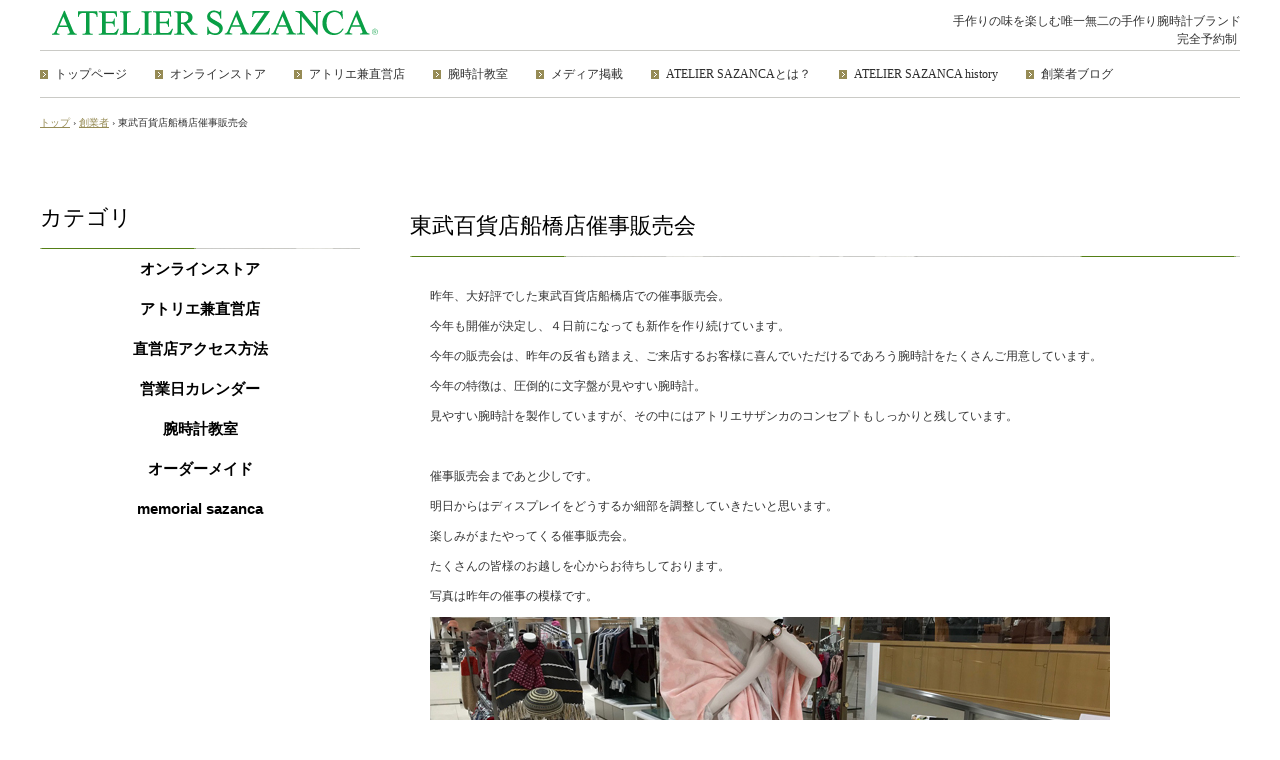

--- FILE ---
content_type: text/html
request_url: https://sazanca.jp/posts/post129.html
body_size: 9194
content:
<!DOCTYPE html>
<html lang="ja">
<head>
<meta charset="UTF-8">
<meta name="viewport" content="width=device-width, initial-scale=1">
<meta name="keywords" content="東武百貨店,東武百貨店船橋店,東武,船橋">
<meta name="description" content="今年も実施が決定！東武百貨店船橋店での催事販売会。">
<title>東武百貨店船橋店催事販売会 | 手作り腕時計ATELIER SAZANCA</title><!--[if lt IE 9]>
<script src="html5.js" type="text/javascript"></script>
<![endif]-->
<link rel="stylesheet" type="text/css" href="../style.css">
<link rel="stylesheet" type="text/css" href="../style1.css">
<link rel="stylesheet" type="text/css" href="../style2.css">
<link rel="stylesheet" type="text/css" href="../style3.css"></head>
<body class="basic2" id="hpb-sp-20-0025-28">
<div id="page" class="site">
<header id="masthead" class="site-header sp-part-top sp-header2" role="banner">
<div id="masthead-inner" class="sp-part-top sp-header-inner">
<div id="sp-site-branding2-1" class="sp-part-top sp-site-branding2">
<h1 class="site-title sp-part-top sp-site-title" id=""><a href="../index.html">手作り腕時計ATELIER SAZANCA</a></h1>
<h2 class="site-description sp-part-top sp-catchphrase" id="">手作りの味を楽しむ唯一無二の手作り腕時計ブランド</h2>
<div class="extra sp-part-top sp-site-branding-extra" id="sp-site-branding-extra-1">完全予約制</div></div>
<div id="sp-site-branding2-2" class="sp-part-top sp-site-branding2">
<h1 class="site-title sp-part-top sp-site-title" id=""><a href="../index.html">手作り腕時計ATELIER SAZANCA</a></h1>
<h2 class="site-description sp-part-top sp-catchphrase" id="">手作りの味を楽しむ唯一無二の手作り腕時計ブランド</h2>
<div class="extra sp-part-top sp-site-branding-extra" id="sp-site-branding-extra-2">
<p class="paragraph">完全予約制</p></div></div></div></header>
<div id="main" class="site-main sp-part-top sp-main">
<div id="contenthead" class="sp-part-top sp-content-header">
<nav id="sp-site-navigation-1" class="navigation-main button-menu sp-part-top sp-site-navigation horizontal" role="navigation">
<h1 class="menu-toggle">メニュー</h1>
<div class="screen-reader-text skip-link"><a title="コンテンツへスキップ" href="#content">コンテンツへスキップ</a></div>
<ul id="menu-mainnav">
  <li class="menu-item"><a href="https://www.sazanca.jp">トップページ</a>
  <li class="menu-item"><a href="https://sazanca.theshop.jp/">オンラインストア</a>
  <li class="menu-item"><a href="../storeexperience.html">アトリエ兼直営店</a>
  <li class="menu-item"><a href="../experience.html">腕時計教室</a>
  <li class="menu-item"><a href="../media.html">メディア掲載</a>
  <li class="menu-item"><a href="../shopwhat.html">ATELIER SAZANCAとは？</a>
  <li class="menu-item"><a href="../history.html">ATELIER SAZANCA history</a>
  <li class="menu-item"><a href="https://ameblo.jp/nbyk07112">創業者ブログ</a></ul></nav>
<div id="breadcrumb-list" class="sp-part-top sp-bread-crumb">
<div><a href="../index.html">トップ</a></div>
<div>›</div>
<div><a href="post_archive.html">創業者</a></div>
<div>›</div>
<div>東武百貨店船橋店催事販売会</div></div></div>
<div id="main-inner">
<div id="primary" class="content-area">
<div id="content" class="site-content sp-part-top sp-content page-post129" role="main">
<div id="sp-wp-post-list-264" class="hpb-viewtype-full hpb-posttype-post sp-part-top sp-wp-post-list">
<article>
<header class="entry-header">
<h1 class="entry-title">東武百貨店船橋店催事販売会</h1></header>
<div class="entry-content sp-part-top sp-entry-content" id="sp-wp-post-list-264">
<p class="paragraph">昨年、大好評でした東武百貨店船橋店での催事販売会。</p>
<p class="paragraph">今年も開催が決定し、４日前になっても新作を作り続けています。</p>
<p class="paragraph">今年の販売会は、昨年の反省も踏まえ、ご来店するお客様に喜んでいただけるであろう腕時計をたくさんご用意しています。</p>
<p class="paragraph">今年の特徴は、圧倒的に文字盤が見やすい腕時計。</p>
<p class="paragraph">見やすい腕時計を製作していますが、その中にはアトリエサザンカのコンセプトもしっかりと残しています。</p>
<p class="paragraph"> </p>
<p class="paragraph">催事販売会まであと少しです。</p>
<p class="paragraph">明日からはディスプレイをどうするか細部を調整していきたいと思います。</p>
<p class="paragraph">楽しみがまたやってくる催事販売会。</p>
<p class="paragraph">たくさんの皆様のお越しを心からお待ちしております。</p>
<p class="paragraph">写真は昨年の催事の模様です。</p><a style="display: block"><img id="sp-image-599" src="../img/image10.jpeg" alt="東武百貨店" class="sp-part-top sp-image"></a>
<p class="paragraph"> </p>
<p class="paragraph">【催事告知】<br>
東武百貨店船橋店大感謝祭<br>
開催場所：東武百貨店１階4番地<br>
所在地：千葉県船橋市本町7-1-1<br>
開催期間：2018年10月11日（木）～17日（水）<br>
開催時間：10時00分～20時30分</p></div>
<footer class="entry-meta"><span class="date">2018年10月07日</span></footer></article></div></div></div>
<div id="sidebar1" class="sp-part-top sp-sidebar">
<header id="sp-page-title-2" class="entry-header sp-part-top sp-page-title">
<h1 class="entry-title">カテゴリ</h1></header>
<nav id="sp-site-navigation-2" class="navigation-main sp-part-top sp-site-navigation vertical" role="navigation">
<h1 class="menu-toggle">メニュー</h1>
<div class="screen-reader-text skip-link"><a title="コンテンツへスキップ" href="#content">コンテンツへスキップ</a></div>
<ul id="menu-mainnav">
  <li class="menu-item"><a href="https://sazanca.theshop.jp/">オンラインストア</a>
  <li class="menu-item"><a href="../storeexperience.html">アトリエ兼直営店</a>
  <li class="menu-item"><a href="../map.html">直営店アクセス方法</a>
  <li class="menu-item"><a href="../calendar.html">営業日カレンダー</a>
  <li class="menu-item"><a href="../experience.html">腕時計教室</a>
  <li class="menu-item"><a href="../ordermade.html">オーダーメイド</a>
  <li class="menu-item"><a href="../memorial.html">memorial sazanca</a></ul></nav></div></div></div>
<footer id="colophon" class="site-footer sp-part-top sp-footer2" role="contentinfo">
<div id="colophon-inner" class="sp-part-top sp-footer-inner">
<nav id="sp-site-navigation-4" class="navigation-main button-menu sp-part-top sp-site-navigation minimal" role="navigation">
<h1 class="menu-toggle">メニュー</h1>
<div class="screen-reader-text skip-link"><a title="コンテンツへスキップ" href="#content">コンテンツへスキップ</a></div>
<ul id="menu-mainnav">
  <li class="menu-item"><a href="../event.html">イベント情報</a>
  <li class="menu-item"><a href="../winning.html">受賞歴</a>
  <li class="menu-item"><a href="../mecenat.html">メセナ活動</a>
  <li class="menu-item"><a href="../shoplist.html">製品取り扱い店</a>
  <li class="menu-item"><a href="../treatment.html">取扱方法・保証</a>
  <li class="menu-item"><a href="../service.html">修理他</a>
  <li class="menu-item"><a href="../sazanca.html">未来のSAZANCA</a>
  <li class="menu-item"><a href="../artist.html">model</a>
  <li class="menu-item"><a href="post_archive.html">創業者</a>
  <li class="menu-item"><a href="https://ameblo.jp/ateliersazanca">ブログ</a>
  <li class="menu-item"><a href="../guide.html">利用規約</a>
  <li class="menu-item"><a href="../company.html">会社概要</a>
  <li class="menu-item"><a href="https://sazanca.theshop.jp/privacy">プライバシーポリシー</a>
  <li class="menu-item"><a href="../question.html">よくある質問</a>
  <li class="menu-item"><a href="../contact.html">お問い合わせ</a></ul></nav>
<div id="sp-sns-button-1" class="sp-part-top sp-sns-button">
<ul>
  <li><a href="http://line.me/R/msg/text/?%E6%89%8B%E3%81%A5%E3%81%8F%E3%82%8A%E8%85%95%E6%99%82%E8%A8%88%E3%81%AE%E3%81%8A%E5%BA%97%E3%80%90%E3%82%A2%E3%83%88%E3%83%AA%E3%82%A8%E3%82%B5%E3%82%B6%E3%83%B3%E3%82%AB%E3%80%91%0D%0Ahttps%3A%2F%2Fwww.sazanca.jp%2Fposts%2Fpost129.html"><img src="../img/linebutton_horizontal.png" width="82" height="20" alt="手づくり腕時計のお店【アトリエサザンカ】" style="border:none;"></a>
  <li><a href="http://twitter.com/share" class="twitter-share-button" data-text="手づくり腕時計のお店【アトリエサザンカ】" data-count="none" data-lang="ja">Tweet</a><script type="text/javascript" src="http://platform.twitter.com/widgets.js" charset="utf-8"></script></ul></div>
<div id="sp-block-container-1" class="sp-part-top sp-block-container">
<p class="copyright paragraph">Copyright © ATELIER SAZANCA®, All rights reserved.</p></div></div></footer></div><script type="text/javascript" src="../navigation.js"></script></body></html>

--- FILE ---
content_type: text/css
request_url: https://sazanca.jp/style1.css
body_size: 197510
content:
#sp-wp-post-list-1 > article > footer .cat-links, #sp-wp-post-list-10 > article > footer .cat-links, #sp-wp-post-list-100 > article > footer .cat-links, #sp-wp-post-list-101 > article > footer .cat-links, #sp-wp-post-list-102 > article > footer .cat-links, #sp-wp-post-list-103 > article > footer .cat-links, #sp-wp-post-list-104 > article > footer .cat-links, #sp-wp-post-list-105 > article > footer .cat-links, #sp-wp-post-list-106 > article > footer .cat-links, #sp-wp-post-list-107 > article > footer .cat-links, #sp-wp-post-list-108 > article > footer .cat-links, #sp-wp-post-list-109 > article > footer .cat-links, #sp-wp-post-list-11 > article > footer .cat-links, #sp-wp-post-list-110 > article > footer .cat-links, #sp-wp-post-list-111 > article > footer .cat-links, #sp-wp-post-list-112 > article > footer .cat-links, #sp-wp-post-list-113 > article > footer .cat-links, #sp-wp-post-list-114 > article > footer .cat-links, #sp-wp-post-list-115 > article > footer .cat-links, #sp-wp-post-list-116 > article > footer .cat-links, #sp-wp-post-list-117 > article > footer .cat-links, #sp-wp-post-list-118 > article > footer .cat-links, #sp-wp-post-list-119 > article > footer .cat-links, #sp-wp-post-list-12 > article > footer .cat-links, #sp-wp-post-list-120 > article > footer .cat-links, #sp-wp-post-list-121 > article > footer .cat-links, #sp-wp-post-list-122 > article > footer .cat-links, #sp-wp-post-list-123 > article > footer .cat-links, #sp-wp-post-list-124 > article > footer .cat-links, #sp-wp-post-list-125 > article > footer .cat-links, #sp-wp-post-list-126 > article > footer .cat-links, #sp-wp-post-list-127 > article > footer .cat-links, #sp-wp-post-list-128 > article > footer .cat-links, #sp-wp-post-list-129 > article > footer .cat-links, #sp-wp-post-list-13 > article > footer .cat-links, #sp-wp-post-list-130 > article > footer .cat-links, #sp-wp-post-list-131 > article > footer .cat-links, #sp-wp-post-list-132 > article > footer .cat-links, #sp-wp-post-list-133 > article > footer .cat-links, #sp-wp-post-list-134 > article > footer .cat-links, #sp-wp-post-list-135 > article > footer .cat-links, #sp-wp-post-list-136 > article > footer .cat-links, #sp-wp-post-list-137 > article > footer .cat-links, #sp-wp-post-list-138 > article > footer .cat-links, #sp-wp-post-list-139 > article > footer .cat-links, #sp-wp-post-list-14 > article > footer .cat-links, #sp-wp-post-list-140 > article > footer .cat-links, #sp-wp-post-list-141 > article > footer .cat-links, #sp-wp-post-list-142 > article > footer .cat-links, #sp-wp-post-list-143 > article > footer .cat-links, #sp-wp-post-list-144 > article > footer .cat-links, #sp-wp-post-list-145 > article > footer .cat-links, #sp-wp-post-list-146 > article > footer .cat-links, #sp-wp-post-list-147 > article > footer .cat-links, #sp-wp-post-list-148 > article > footer .cat-links, #sp-wp-post-list-149 > article > footer .cat-links, #sp-wp-post-list-15 > article > footer .cat-links, #sp-wp-post-list-150 > article > footer .cat-links, #sp-wp-post-list-151 > article > footer .cat-links, #sp-wp-post-list-152 > article > footer .cat-links, #sp-wp-post-list-153 > article > footer .cat-links, #sp-wp-post-list-154 > article > footer .cat-links, #sp-wp-post-list-155 > article > footer .cat-links, #sp-wp-post-list-156 > article > footer .cat-links, #sp-wp-post-list-157 > article > footer .cat-links, #sp-wp-post-list-158 > article > footer .cat-links, #sp-wp-post-list-159 > article > footer .cat-links, #sp-wp-post-list-16 > article > footer .cat-links, #sp-wp-post-list-160 > article > footer .cat-links, #sp-wp-post-list-161 > article > footer .cat-links, #sp-wp-post-list-162 > article > footer .cat-links, #sp-wp-post-list-163 > article > footer .cat-links, #sp-wp-post-list-164 > article > footer .cat-links, #sp-wp-post-list-165 > article > footer .cat-links, #sp-wp-post-list-166 > article > footer .cat-links, #sp-wp-post-list-167 > article > footer .cat-links, #sp-wp-post-list-168 > article > footer .cat-links, #sp-wp-post-list-169 > article > footer .cat-links, #sp-wp-post-list-17 > article > footer .cat-links, #sp-wp-post-list-170 > article > footer .cat-links, #sp-wp-post-list-171 > article > footer .cat-links, #sp-wp-post-list-172 > article > footer .cat-links, #sp-wp-post-list-173 > article > footer .cat-links, #sp-wp-post-list-174 > article > footer .cat-links, #sp-wp-post-list-175 > article > footer .cat-links, #sp-wp-post-list-176 > article > footer .cat-links, #sp-wp-post-list-177 > article > footer .cat-links, #sp-wp-post-list-178 > article > footer .cat-links, #sp-wp-post-list-179 > article > footer .cat-links, #sp-wp-post-list-18 > article > footer .cat-links, #sp-wp-post-list-180 > article > footer .cat-links, #sp-wp-post-list-181 > article > footer .cat-links, #sp-wp-post-list-182 > article > footer .cat-links, #sp-wp-post-list-183 > article > footer .cat-links, #sp-wp-post-list-184 > article > footer .cat-links, #sp-wp-post-list-185 > article > footer .cat-links, #sp-wp-post-list-186 > article > footer .cat-links, #sp-wp-post-list-187 > article > footer .cat-links, #sp-wp-post-list-188 > article > footer .cat-links, #sp-wp-post-list-189 > article > footer .cat-links, #sp-wp-post-list-19 > article > footer .cat-links, #sp-wp-post-list-190 > article > footer .cat-links, #sp-wp-post-list-191 > article > footer .cat-links, #sp-wp-post-list-192 > article > footer .cat-links, #sp-wp-post-list-193 > article > footer .cat-links, #sp-wp-post-list-194 > article > footer .cat-links, #sp-wp-post-list-195 > article > footer .cat-links, #sp-wp-post-list-196 > article > footer .cat-links, #sp-wp-post-list-197 > article > footer .cat-links, #sp-wp-post-list-198 > article > footer .cat-links, #sp-wp-post-list-199 > article > footer .cat-links, #sp-wp-post-list-2 > article > footer .cat-links, #sp-wp-post-list-20 > article > footer .cat-links, #sp-wp-post-list-200 > article > footer .cat-links, #sp-wp-post-list-201 > article > footer .cat-links, #sp-wp-post-list-202 > article > footer .cat-links, #sp-wp-post-list-203 > article > footer .cat-links, #sp-wp-post-list-204 > article > footer .cat-links, #sp-wp-post-list-205 > article > footer .cat-links, #sp-wp-post-list-206 > article > footer .cat-links, #sp-wp-post-list-207 > article > footer .cat-links, #sp-wp-post-list-208 > article > footer .cat-links, #sp-wp-post-list-209 > article > footer .cat-links, #sp-wp-post-list-21 > article > footer .cat-links, #sp-wp-post-list-210 > article > footer .cat-links, #sp-wp-post-list-211 > article > footer .cat-links, #sp-wp-post-list-212 > article > footer .cat-links, #sp-wp-post-list-213 > article > footer .cat-links, #sp-wp-post-list-214 > article > footer .cat-links, #sp-wp-post-list-215 > article > footer .cat-links, #sp-wp-post-list-216 > article > footer .cat-links, #sp-wp-post-list-217 > article > footer .cat-links, #sp-wp-post-list-218 > article > footer .cat-links, #sp-wp-post-list-219 > article > footer .cat-links, #sp-wp-post-list-22 > article > footer .cat-links, #sp-wp-post-list-220 > article > footer .cat-links, #sp-wp-post-list-221 > article > footer .cat-links, #sp-wp-post-list-222 > article > footer .cat-links, #sp-wp-post-list-223 > article > footer .cat-links, #sp-wp-post-list-224 > article > footer .cat-links, #sp-wp-post-list-225 > article > footer .cat-links, #sp-wp-post-list-226 > article > footer .cat-links, #sp-wp-post-list-227 > article > footer .cat-links, #sp-wp-post-list-228 > article > footer .cat-links, #sp-wp-post-list-229 > article > footer .cat-links, #sp-wp-post-list-23 > article > footer .cat-links, #sp-wp-post-list-230 > article > footer .cat-links, #sp-wp-post-list-231 > article > footer .cat-links, #sp-wp-post-list-232 > article > footer .cat-links, #sp-wp-post-list-233 > article > footer .cat-links, #sp-wp-post-list-234 > article > footer .cat-links, #sp-wp-post-list-235 > article > footer .cat-links, #sp-wp-post-list-236 > article > footer .cat-links, #sp-wp-post-list-237 > article > footer .cat-links, #sp-wp-post-list-238 > article > footer .cat-links, #sp-wp-post-list-239 > article > footer .cat-links, #sp-wp-post-list-24 > article > footer .cat-links, #sp-wp-post-list-240 > article > footer .cat-links, #sp-wp-post-list-241 > article > footer .cat-links, #sp-wp-post-list-242 > article > footer .cat-links, #sp-wp-post-list-243 > article > footer .cat-links, #sp-wp-post-list-244 > article > footer .cat-links, #sp-wp-post-list-245 > article > footer .cat-links, #sp-wp-post-list-246 > article > footer .cat-links, #sp-wp-post-list-247 > article > footer .cat-links, #sp-wp-post-list-248 > article > footer .cat-links, #sp-wp-post-list-249 > article > footer .cat-links, #sp-wp-post-list-25 > article > footer .cat-links, #sp-wp-post-list-250 > article > footer .cat-links, #sp-wp-post-list-251 > article > footer .cat-links, #sp-wp-post-list-252 > article > footer .cat-links, #sp-wp-post-list-253 > article > footer .cat-links, #sp-wp-post-list-254 > article > footer .cat-links, #sp-wp-post-list-255 > article > footer .cat-links, #sp-wp-post-list-256 > article > footer .cat-links, #sp-wp-post-list-257 > article > footer .cat-links, #sp-wp-post-list-258 > article > footer .cat-links, #sp-wp-post-list-259 > article > footer .cat-links, #sp-wp-post-list-26 > article > footer .cat-links, #sp-wp-post-list-260 > article > footer .cat-links, #sp-wp-post-list-261 > article > footer .cat-links, #sp-wp-post-list-262 > article > footer .cat-links, #sp-wp-post-list-263 > article > footer .cat-links, #sp-wp-post-list-264 > article > footer .cat-links, #sp-wp-post-list-265 > article > footer .cat-links, #sp-wp-post-list-266 > article > footer .cat-links, #sp-wp-post-list-267 > article > footer .cat-links, #sp-wp-post-list-268 > article > footer .cat-links, #sp-wp-post-list-269 > article > footer .cat-links, #sp-wp-post-list-27 > article > footer .cat-links, #sp-wp-post-list-270 > article > footer .cat-links, #sp-wp-post-list-271 > article > footer .cat-links, #sp-wp-post-list-272 > article > footer .cat-links, #sp-wp-post-list-273 > article > footer .cat-links, #sp-wp-post-list-274 > article > footer .cat-links, #sp-wp-post-list-275 > article > footer .cat-links, #sp-wp-post-list-276 > article > footer .cat-links, #sp-wp-post-list-277 > article > footer .cat-links, #sp-wp-post-list-278 > article > footer .cat-links, #sp-wp-post-list-279 > article > footer .cat-links, #sp-wp-post-list-28 > article > footer .cat-links, #sp-wp-post-list-280 > article > footer .cat-links, #sp-wp-post-list-281 > article > footer .cat-links, #sp-wp-post-list-282 > article > footer .cat-links, #sp-wp-post-list-283 > article > footer .cat-links, #sp-wp-post-list-284 > article > footer .cat-links, #sp-wp-post-list-285 > article > footer .cat-links, #sp-wp-post-list-286 > article > footer .cat-links, #sp-wp-post-list-287 > article > footer .cat-links, #sp-wp-post-list-29 > article > footer .cat-links, #sp-wp-post-list-3 > article > footer .cat-links, #sp-wp-post-list-30 > article > footer .cat-links, #sp-wp-post-list-31 > article > footer .cat-links, #sp-wp-post-list-32 > article > footer .cat-links, #sp-wp-post-list-33 > article > footer .cat-links, #sp-wp-post-list-34 > article > footer .cat-links, #sp-wp-post-list-35 > article > footer .cat-links, #sp-wp-post-list-36 > article > footer .cat-links, #sp-wp-post-list-37 > article > footer .cat-links, #sp-wp-post-list-38 > article > footer .cat-links, #sp-wp-post-list-39 > article > footer .cat-links, #sp-wp-post-list-4 > article > footer .cat-links, #sp-wp-post-list-40 > article > footer .cat-links, #sp-wp-post-list-41 > article > footer .cat-links, #sp-wp-post-list-42 > article > footer .cat-links, #sp-wp-post-list-43 > article > footer .cat-links, #sp-wp-post-list-44 > article > footer .cat-links, #sp-wp-post-list-45 > article > footer .cat-links, #sp-wp-post-list-46 > article > footer .cat-links, #sp-wp-post-list-47 > article > footer .cat-links, #sp-wp-post-list-48 > article > footer .cat-links, #sp-wp-post-list-49 > article > footer .cat-links, #sp-wp-post-list-5 > article > footer .cat-links, #sp-wp-post-list-50 > article > footer .cat-links, #sp-wp-post-list-51 > article > footer .cat-links, #sp-wp-post-list-52 > article > footer .cat-links, #sp-wp-post-list-53 > article > footer .cat-links, #sp-wp-post-list-54 > article > footer .cat-links, #sp-wp-post-list-55 > article > footer .cat-links, #sp-wp-post-list-56 > article > footer .cat-links, #sp-wp-post-list-57 > article > footer .cat-links, #sp-wp-post-list-58 > article > footer .cat-links, #sp-wp-post-list-59 > article > footer .cat-links, #sp-wp-post-list-6 > article > footer .cat-links, #sp-wp-post-list-60 > article > footer .cat-links, #sp-wp-post-list-61 > article > footer .cat-links, #sp-wp-post-list-62 > article > footer .cat-links, #sp-wp-post-list-63 > article > footer .cat-links, #sp-wp-post-list-64 > article > footer .cat-links, #sp-wp-post-list-65 > article > footer .cat-links, #sp-wp-post-list-66 > article > footer .cat-links, #sp-wp-post-list-67 > article > footer .cat-links, #sp-wp-post-list-68 > article > footer .cat-links, #sp-wp-post-list-69 > article > footer .cat-links, #sp-wp-post-list-7 > article > footer .cat-links, #sp-wp-post-list-70 > article > footer .cat-links, #sp-wp-post-list-71 > article > footer .cat-links, #sp-wp-post-list-72 > article > footer .cat-links, #sp-wp-post-list-73 > article > footer .cat-links, #sp-wp-post-list-74 > article > footer .cat-links, #sp-wp-post-list-75 > article > footer .cat-links, #sp-wp-post-list-76 > article > footer .cat-links, #sp-wp-post-list-77 > article > footer .cat-links, #sp-wp-post-list-78 > article > footer .cat-links, #sp-wp-post-list-79 > article > footer .cat-links, #sp-wp-post-list-8 > article > footer .cat-links, #sp-wp-post-list-80 > article > footer .cat-links, #sp-wp-post-list-81 > article > footer .cat-links, #sp-wp-post-list-82 > article > footer .cat-links, #sp-wp-post-list-83 > article > footer .cat-links, #sp-wp-post-list-84 > article > footer .cat-links, #sp-wp-post-list-85 > article > footer .cat-links, #sp-wp-post-list-86 > article > footer .cat-links, #sp-wp-post-list-87 > article > footer .cat-links, #sp-wp-post-list-88 > article > footer .cat-links, #sp-wp-post-list-89 > article > footer .cat-links, #sp-wp-post-list-9 > article > footer .cat-links, #sp-wp-post-list-90 > article > footer .cat-links, #sp-wp-post-list-91 > article > footer .cat-links, #sp-wp-post-list-92 > article > footer .cat-links, #sp-wp-post-list-93 > article > footer .cat-links, #sp-wp-post-list-94 > article > footer .cat-links, #sp-wp-post-list-95 > article > footer .cat-links, #sp-wp-post-list-96 > article > footer .cat-links, #sp-wp-post-list-97 > article > footer .cat-links, #sp-wp-post-list-98 > article > footer .cat-links, #sp-wp-post-list-99 > article > footer .cat-links{
  background-image : url(img/icon-cat.png);
}

#sp-wp-post-list-1 > article > footer .comments-link, #sp-wp-post-list-10 > article > footer .comments-link, #sp-wp-post-list-100 > article > footer .comments-link, #sp-wp-post-list-101 > article > footer .comments-link, #sp-wp-post-list-102 > article > footer .comments-link, #sp-wp-post-list-103 > article > footer .comments-link, #sp-wp-post-list-104 > article > footer .comments-link, #sp-wp-post-list-105 > article > footer .comments-link, #sp-wp-post-list-106 > article > footer .comments-link, #sp-wp-post-list-107 > article > footer .comments-link, #sp-wp-post-list-108 > article > footer .comments-link, #sp-wp-post-list-109 > article > footer .comments-link, #sp-wp-post-list-11 > article > footer .comments-link, #sp-wp-post-list-110 > article > footer .comments-link, #sp-wp-post-list-111 > article > footer .comments-link, #sp-wp-post-list-112 > article > footer .comments-link, #sp-wp-post-list-113 > article > footer .comments-link, #sp-wp-post-list-114 > article > footer .comments-link, #sp-wp-post-list-115 > article > footer .comments-link, #sp-wp-post-list-116 > article > footer .comments-link, #sp-wp-post-list-117 > article > footer .comments-link, #sp-wp-post-list-118 > article > footer .comments-link, #sp-wp-post-list-119 > article > footer .comments-link, #sp-wp-post-list-12 > article > footer .comments-link, #sp-wp-post-list-120 > article > footer .comments-link, #sp-wp-post-list-121 > article > footer .comments-link, #sp-wp-post-list-122 > article > footer .comments-link, #sp-wp-post-list-123 > article > footer .comments-link, #sp-wp-post-list-124 > article > footer .comments-link, #sp-wp-post-list-125 > article > footer .comments-link, #sp-wp-post-list-126 > article > footer .comments-link, #sp-wp-post-list-127 > article > footer .comments-link, #sp-wp-post-list-128 > article > footer .comments-link, #sp-wp-post-list-129 > article > footer .comments-link, #sp-wp-post-list-13 > article > footer .comments-link, #sp-wp-post-list-130 > article > footer .comments-link, #sp-wp-post-list-131 > article > footer .comments-link, #sp-wp-post-list-132 > article > footer .comments-link, #sp-wp-post-list-133 > article > footer .comments-link, #sp-wp-post-list-134 > article > footer .comments-link, #sp-wp-post-list-135 > article > footer .comments-link, #sp-wp-post-list-136 > article > footer .comments-link, #sp-wp-post-list-137 > article > footer .comments-link, #sp-wp-post-list-138 > article > footer .comments-link, #sp-wp-post-list-139 > article > footer .comments-link, #sp-wp-post-list-14 > article > footer .comments-link, #sp-wp-post-list-140 > article > footer .comments-link, #sp-wp-post-list-141 > article > footer .comments-link, #sp-wp-post-list-142 > article > footer .comments-link, #sp-wp-post-list-143 > article > footer .comments-link, #sp-wp-post-list-144 > article > footer .comments-link, #sp-wp-post-list-145 > article > footer .comments-link, #sp-wp-post-list-146 > article > footer .comments-link, #sp-wp-post-list-147 > article > footer .comments-link, #sp-wp-post-list-148 > article > footer .comments-link, #sp-wp-post-list-149 > article > footer .comments-link, #sp-wp-post-list-15 > article > footer .comments-link, #sp-wp-post-list-150 > article > footer .comments-link, #sp-wp-post-list-151 > article > footer .comments-link, #sp-wp-post-list-152 > article > footer .comments-link, #sp-wp-post-list-153 > article > footer .comments-link, #sp-wp-post-list-154 > article > footer .comments-link, #sp-wp-post-list-155 > article > footer .comments-link, #sp-wp-post-list-156 > article > footer .comments-link, #sp-wp-post-list-157 > article > footer .comments-link, #sp-wp-post-list-158 > article > footer .comments-link, #sp-wp-post-list-159 > article > footer .comments-link, #sp-wp-post-list-16 > article > footer .comments-link, #sp-wp-post-list-160 > article > footer .comments-link, #sp-wp-post-list-161 > article > footer .comments-link, #sp-wp-post-list-162 > article > footer .comments-link, #sp-wp-post-list-163 > article > footer .comments-link, #sp-wp-post-list-164 > article > footer .comments-link, #sp-wp-post-list-165 > article > footer .comments-link, #sp-wp-post-list-166 > article > footer .comments-link, #sp-wp-post-list-167 > article > footer .comments-link, #sp-wp-post-list-168 > article > footer .comments-link, #sp-wp-post-list-169 > article > footer .comments-link, #sp-wp-post-list-17 > article > footer .comments-link, #sp-wp-post-list-170 > article > footer .comments-link, #sp-wp-post-list-171 > article > footer .comments-link, #sp-wp-post-list-172 > article > footer .comments-link, #sp-wp-post-list-173 > article > footer .comments-link, #sp-wp-post-list-174 > article > footer .comments-link, #sp-wp-post-list-175 > article > footer .comments-link, #sp-wp-post-list-176 > article > footer .comments-link, #sp-wp-post-list-177 > article > footer .comments-link, #sp-wp-post-list-178 > article > footer .comments-link, #sp-wp-post-list-179 > article > footer .comments-link, #sp-wp-post-list-18 > article > footer .comments-link, #sp-wp-post-list-180 > article > footer .comments-link, #sp-wp-post-list-181 > article > footer .comments-link, #sp-wp-post-list-182 > article > footer .comments-link, #sp-wp-post-list-183 > article > footer .comments-link, #sp-wp-post-list-184 > article > footer .comments-link, #sp-wp-post-list-185 > article > footer .comments-link, #sp-wp-post-list-186 > article > footer .comments-link, #sp-wp-post-list-187 > article > footer .comments-link, #sp-wp-post-list-188 > article > footer .comments-link, #sp-wp-post-list-189 > article > footer .comments-link, #sp-wp-post-list-19 > article > footer .comments-link, #sp-wp-post-list-190 > article > footer .comments-link, #sp-wp-post-list-191 > article > footer .comments-link, #sp-wp-post-list-192 > article > footer .comments-link, #sp-wp-post-list-193 > article > footer .comments-link, #sp-wp-post-list-194 > article > footer .comments-link, #sp-wp-post-list-195 > article > footer .comments-link, #sp-wp-post-list-196 > article > footer .comments-link, #sp-wp-post-list-197 > article > footer .comments-link, #sp-wp-post-list-198 > article > footer .comments-link, #sp-wp-post-list-199 > article > footer .comments-link, #sp-wp-post-list-2 > article > footer .comments-link, #sp-wp-post-list-20 > article > footer .comments-link, #sp-wp-post-list-200 > article > footer .comments-link, #sp-wp-post-list-201 > article > footer .comments-link, #sp-wp-post-list-202 > article > footer .comments-link, #sp-wp-post-list-203 > article > footer .comments-link, #sp-wp-post-list-204 > article > footer .comments-link, #sp-wp-post-list-205 > article > footer .comments-link, #sp-wp-post-list-206 > article > footer .comments-link, #sp-wp-post-list-207 > article > footer .comments-link, #sp-wp-post-list-208 > article > footer .comments-link, #sp-wp-post-list-209 > article > footer .comments-link, #sp-wp-post-list-21 > article > footer .comments-link, #sp-wp-post-list-210 > article > footer .comments-link, #sp-wp-post-list-211 > article > footer .comments-link, #sp-wp-post-list-212 > article > footer .comments-link, #sp-wp-post-list-213 > article > footer .comments-link, #sp-wp-post-list-214 > article > footer .comments-link, #sp-wp-post-list-215 > article > footer .comments-link, #sp-wp-post-list-216 > article > footer .comments-link, #sp-wp-post-list-217 > article > footer .comments-link, #sp-wp-post-list-218 > article > footer .comments-link, #sp-wp-post-list-219 > article > footer .comments-link, #sp-wp-post-list-22 > article > footer .comments-link, #sp-wp-post-list-220 > article > footer .comments-link, #sp-wp-post-list-221 > article > footer .comments-link, #sp-wp-post-list-222 > article > footer .comments-link, #sp-wp-post-list-223 > article > footer .comments-link, #sp-wp-post-list-224 > article > footer .comments-link, #sp-wp-post-list-225 > article > footer .comments-link, #sp-wp-post-list-226 > article > footer .comments-link, #sp-wp-post-list-227 > article > footer .comments-link, #sp-wp-post-list-228 > article > footer .comments-link, #sp-wp-post-list-229 > article > footer .comments-link, #sp-wp-post-list-23 > article > footer .comments-link, #sp-wp-post-list-230 > article > footer .comments-link, #sp-wp-post-list-231 > article > footer .comments-link, #sp-wp-post-list-232 > article > footer .comments-link, #sp-wp-post-list-233 > article > footer .comments-link, #sp-wp-post-list-234 > article > footer .comments-link, #sp-wp-post-list-235 > article > footer .comments-link, #sp-wp-post-list-236 > article > footer .comments-link, #sp-wp-post-list-237 > article > footer .comments-link, #sp-wp-post-list-238 > article > footer .comments-link, #sp-wp-post-list-239 > article > footer .comments-link, #sp-wp-post-list-24 > article > footer .comments-link, #sp-wp-post-list-240 > article > footer .comments-link, #sp-wp-post-list-241 > article > footer .comments-link, #sp-wp-post-list-242 > article > footer .comments-link, #sp-wp-post-list-243 > article > footer .comments-link, #sp-wp-post-list-244 > article > footer .comments-link, #sp-wp-post-list-245 > article > footer .comments-link, #sp-wp-post-list-246 > article > footer .comments-link, #sp-wp-post-list-247 > article > footer .comments-link, #sp-wp-post-list-248 > article > footer .comments-link, #sp-wp-post-list-249 > article > footer .comments-link, #sp-wp-post-list-25 > article > footer .comments-link, #sp-wp-post-list-250 > article > footer .comments-link, #sp-wp-post-list-251 > article > footer .comments-link, #sp-wp-post-list-252 > article > footer .comments-link, #sp-wp-post-list-253 > article > footer .comments-link, #sp-wp-post-list-254 > article > footer .comments-link, #sp-wp-post-list-255 > article > footer .comments-link, #sp-wp-post-list-256 > article > footer .comments-link, #sp-wp-post-list-257 > article > footer .comments-link, #sp-wp-post-list-258 > article > footer .comments-link, #sp-wp-post-list-259 > article > footer .comments-link, #sp-wp-post-list-26 > article > footer .comments-link, #sp-wp-post-list-260 > article > footer .comments-link, #sp-wp-post-list-261 > article > footer .comments-link, #sp-wp-post-list-262 > article > footer .comments-link, #sp-wp-post-list-263 > article > footer .comments-link, #sp-wp-post-list-264 > article > footer .comments-link, #sp-wp-post-list-265 > article > footer .comments-link, #sp-wp-post-list-266 > article > footer .comments-link, #sp-wp-post-list-267 > article > footer .comments-link, #sp-wp-post-list-268 > article > footer .comments-link, #sp-wp-post-list-269 > article > footer .comments-link, #sp-wp-post-list-27 > article > footer .comments-link, #sp-wp-post-list-270 > article > footer .comments-link, #sp-wp-post-list-271 > article > footer .comments-link, #sp-wp-post-list-272 > article > footer .comments-link, #sp-wp-post-list-273 > article > footer .comments-link, #sp-wp-post-list-274 > article > footer .comments-link, #sp-wp-post-list-275 > article > footer .comments-link, #sp-wp-post-list-276 > article > footer .comments-link, #sp-wp-post-list-277 > article > footer .comments-link, #sp-wp-post-list-278 > article > footer .comments-link, #sp-wp-post-list-279 > article > footer .comments-link, #sp-wp-post-list-28 > article > footer .comments-link, #sp-wp-post-list-280 > article > footer .comments-link, #sp-wp-post-list-281 > article > footer .comments-link, #sp-wp-post-list-282 > article > footer .comments-link, #sp-wp-post-list-283 > article > footer .comments-link, #sp-wp-post-list-284 > article > footer .comments-link, #sp-wp-post-list-285 > article > footer .comments-link, #sp-wp-post-list-286 > article > footer .comments-link, #sp-wp-post-list-287 > article > footer .comments-link, #sp-wp-post-list-29 > article > footer .comments-link, #sp-wp-post-list-3 > article > footer .comments-link, #sp-wp-post-list-30 > article > footer .comments-link, #sp-wp-post-list-31 > article > footer .comments-link, #sp-wp-post-list-32 > article > footer .comments-link, #sp-wp-post-list-33 > article > footer .comments-link, #sp-wp-post-list-34 > article > footer .comments-link, #sp-wp-post-list-35 > article > footer .comments-link, #sp-wp-post-list-36 > article > footer .comments-link, #sp-wp-post-list-37 > article > footer .comments-link, #sp-wp-post-list-38 > article > footer .comments-link, #sp-wp-post-list-39 > article > footer .comments-link, #sp-wp-post-list-4 > article > footer .comments-link, #sp-wp-post-list-40 > article > footer .comments-link, #sp-wp-post-list-41 > article > footer .comments-link, #sp-wp-post-list-42 > article > footer .comments-link, #sp-wp-post-list-43 > article > footer .comments-link, #sp-wp-post-list-44 > article > footer .comments-link, #sp-wp-post-list-45 > article > footer .comments-link, #sp-wp-post-list-46 > article > footer .comments-link, #sp-wp-post-list-47 > article > footer .comments-link, #sp-wp-post-list-48 > article > footer .comments-link, #sp-wp-post-list-49 > article > footer .comments-link, #sp-wp-post-list-5 > article > footer .comments-link, #sp-wp-post-list-50 > article > footer .comments-link, #sp-wp-post-list-51 > article > footer .comments-link, #sp-wp-post-list-52 > article > footer .comments-link, #sp-wp-post-list-53 > article > footer .comments-link, #sp-wp-post-list-54 > article > footer .comments-link, #sp-wp-post-list-55 > article > footer .comments-link, #sp-wp-post-list-56 > article > footer .comments-link, #sp-wp-post-list-57 > article > footer .comments-link, #sp-wp-post-list-58 > article > footer .comments-link, #sp-wp-post-list-59 > article > footer .comments-link, #sp-wp-post-list-6 > article > footer .comments-link, #sp-wp-post-list-60 > article > footer .comments-link, #sp-wp-post-list-61 > article > footer .comments-link, #sp-wp-post-list-62 > article > footer .comments-link, #sp-wp-post-list-63 > article > footer .comments-link, #sp-wp-post-list-64 > article > footer .comments-link, #sp-wp-post-list-65 > article > footer .comments-link, #sp-wp-post-list-66 > article > footer .comments-link, #sp-wp-post-list-67 > article > footer .comments-link, #sp-wp-post-list-68 > article > footer .comments-link, #sp-wp-post-list-69 > article > footer .comments-link, #sp-wp-post-list-7 > article > footer .comments-link, #sp-wp-post-list-70 > article > footer .comments-link, #sp-wp-post-list-71 > article > footer .comments-link, #sp-wp-post-list-72 > article > footer .comments-link, #sp-wp-post-list-73 > article > footer .comments-link, #sp-wp-post-list-74 > article > footer .comments-link, #sp-wp-post-list-75 > article > footer .comments-link, #sp-wp-post-list-76 > article > footer .comments-link, #sp-wp-post-list-77 > article > footer .comments-link, #sp-wp-post-list-78 > article > footer .comments-link, #sp-wp-post-list-79 > article > footer .comments-link, #sp-wp-post-list-8 > article > footer .comments-link, #sp-wp-post-list-80 > article > footer .comments-link, #sp-wp-post-list-81 > article > footer .comments-link, #sp-wp-post-list-82 > article > footer .comments-link, #sp-wp-post-list-83 > article > footer .comments-link, #sp-wp-post-list-84 > article > footer .comments-link, #sp-wp-post-list-85 > article > footer .comments-link, #sp-wp-post-list-86 > article > footer .comments-link, #sp-wp-post-list-87 > article > footer .comments-link, #sp-wp-post-list-88 > article > footer .comments-link, #sp-wp-post-list-89 > article > footer .comments-link, #sp-wp-post-list-9 > article > footer .comments-link, #sp-wp-post-list-90 > article > footer .comments-link, #sp-wp-post-list-91 > article > footer .comments-link, #sp-wp-post-list-92 > article > footer .comments-link, #sp-wp-post-list-93 > article > footer .comments-link, #sp-wp-post-list-94 > article > footer .comments-link, #sp-wp-post-list-95 > article > footer .comments-link, #sp-wp-post-list-96 > article > footer .comments-link, #sp-wp-post-list-97 > article > footer .comments-link, #sp-wp-post-list-98 > article > footer .comments-link, #sp-wp-post-list-99 > article > footer .comments-link{
  background-image : url(img/icon-comments.png);
}

#sp-wp-post-list-1 > article > footer .date, #sp-wp-post-list-10 > article > footer .date, #sp-wp-post-list-100 > article > footer .date, #sp-wp-post-list-101 > article > footer .date, #sp-wp-post-list-102 > article > footer .date, #sp-wp-post-list-103 > article > footer .date, #sp-wp-post-list-104 > article > footer .date, #sp-wp-post-list-105 > article > footer .date, #sp-wp-post-list-106 > article > footer .date, #sp-wp-post-list-107 > article > footer .date, #sp-wp-post-list-108 > article > footer .date, #sp-wp-post-list-109 > article > footer .date, #sp-wp-post-list-11 > article > footer .date, #sp-wp-post-list-110 > article > footer .date, #sp-wp-post-list-111 > article > footer .date, #sp-wp-post-list-112 > article > footer .date, #sp-wp-post-list-113 > article > footer .date, #sp-wp-post-list-114 > article > footer .date, #sp-wp-post-list-115 > article > footer .date, #sp-wp-post-list-116 > article > footer .date, #sp-wp-post-list-117 > article > footer .date, #sp-wp-post-list-118 > article > footer .date, #sp-wp-post-list-119 > article > footer .date, #sp-wp-post-list-12 > article > footer .date, #sp-wp-post-list-120 > article > footer .date, #sp-wp-post-list-121 > article > footer .date, #sp-wp-post-list-122 > article > footer .date, #sp-wp-post-list-123 > article > footer .date, #sp-wp-post-list-124 > article > footer .date, #sp-wp-post-list-125 > article > footer .date, #sp-wp-post-list-126 > article > footer .date, #sp-wp-post-list-127 > article > footer .date, #sp-wp-post-list-128 > article > footer .date, #sp-wp-post-list-129 > article > footer .date, #sp-wp-post-list-13 > article > footer .date, #sp-wp-post-list-130 > article > footer .date, #sp-wp-post-list-131 > article > footer .date, #sp-wp-post-list-132 > article > footer .date, #sp-wp-post-list-133 > article > footer .date, #sp-wp-post-list-134 > article > footer .date, #sp-wp-post-list-135 > article > footer .date, #sp-wp-post-list-136 > article > footer .date, #sp-wp-post-list-137 > article > footer .date, #sp-wp-post-list-138 > article > footer .date, #sp-wp-post-list-139 > article > footer .date, #sp-wp-post-list-14 > article > footer .date, #sp-wp-post-list-140 > article > footer .date, #sp-wp-post-list-141 > article > footer .date, #sp-wp-post-list-142 > article > footer .date, #sp-wp-post-list-143 > article > footer .date, #sp-wp-post-list-144 > article > footer .date, #sp-wp-post-list-145 > article > footer .date, #sp-wp-post-list-146 > article > footer .date, #sp-wp-post-list-147 > article > footer .date, #sp-wp-post-list-148 > article > footer .date, #sp-wp-post-list-149 > article > footer .date, #sp-wp-post-list-15 > article > footer .date, #sp-wp-post-list-150 > article > footer .date, #sp-wp-post-list-151 > article > footer .date, #sp-wp-post-list-152 > article > footer .date, #sp-wp-post-list-153 > article > footer .date, #sp-wp-post-list-154 > article > footer .date, #sp-wp-post-list-155 > article > footer .date, #sp-wp-post-list-156 > article > footer .date, #sp-wp-post-list-157 > article > footer .date, #sp-wp-post-list-158 > article > footer .date, #sp-wp-post-list-159 > article > footer .date, #sp-wp-post-list-16 > article > footer .date, #sp-wp-post-list-160 > article > footer .date, #sp-wp-post-list-161 > article > footer .date, #sp-wp-post-list-162 > article > footer .date, #sp-wp-post-list-163 > article > footer .date, #sp-wp-post-list-164 > article > footer .date, #sp-wp-post-list-165 > article > footer .date, #sp-wp-post-list-166 > article > footer .date, #sp-wp-post-list-167 > article > footer .date, #sp-wp-post-list-168 > article > footer .date, #sp-wp-post-list-169 > article > footer .date, #sp-wp-post-list-17 > article > footer .date, #sp-wp-post-list-170 > article > footer .date, #sp-wp-post-list-171 > article > footer .date, #sp-wp-post-list-172 > article > footer .date, #sp-wp-post-list-173 > article > footer .date, #sp-wp-post-list-174 > article > footer .date, #sp-wp-post-list-175 > article > footer .date, #sp-wp-post-list-176 > article > footer .date, #sp-wp-post-list-177 > article > footer .date, #sp-wp-post-list-178 > article > footer .date, #sp-wp-post-list-179 > article > footer .date, #sp-wp-post-list-18 > article > footer .date, #sp-wp-post-list-180 > article > footer .date, #sp-wp-post-list-181 > article > footer .date, #sp-wp-post-list-182 > article > footer .date, #sp-wp-post-list-183 > article > footer .date, #sp-wp-post-list-184 > article > footer .date, #sp-wp-post-list-185 > article > footer .date, #sp-wp-post-list-186 > article > footer .date, #sp-wp-post-list-187 > article > footer .date, #sp-wp-post-list-188 > article > footer .date, #sp-wp-post-list-189 > article > footer .date, #sp-wp-post-list-19 > article > footer .date, #sp-wp-post-list-190 > article > footer .date, #sp-wp-post-list-191 > article > footer .date, #sp-wp-post-list-192 > article > footer .date, #sp-wp-post-list-193 > article > footer .date, #sp-wp-post-list-194 > article > footer .date, #sp-wp-post-list-195 > article > footer .date, #sp-wp-post-list-196 > article > footer .date, #sp-wp-post-list-197 > article > footer .date, #sp-wp-post-list-198 > article > footer .date, #sp-wp-post-list-199 > article > footer .date, #sp-wp-post-list-2 > article > footer .date, #sp-wp-post-list-20 > article > footer .date, #sp-wp-post-list-200 > article > footer .date, #sp-wp-post-list-201 > article > footer .date, #sp-wp-post-list-202 > article > footer .date, #sp-wp-post-list-203 > article > footer .date, #sp-wp-post-list-204 > article > footer .date, #sp-wp-post-list-205 > article > footer .date, #sp-wp-post-list-206 > article > footer .date, #sp-wp-post-list-207 > article > footer .date, #sp-wp-post-list-208 > article > footer .date, #sp-wp-post-list-209 > article > footer .date, #sp-wp-post-list-21 > article > footer .date, #sp-wp-post-list-210 > article > footer .date, #sp-wp-post-list-211 > article > footer .date, #sp-wp-post-list-212 > article > footer .date, #sp-wp-post-list-213 > article > footer .date, #sp-wp-post-list-214 > article > footer .date, #sp-wp-post-list-215 > article > footer .date, #sp-wp-post-list-216 > article > footer .date, #sp-wp-post-list-217 > article > footer .date, #sp-wp-post-list-218 > article > footer .date, #sp-wp-post-list-219 > article > footer .date, #sp-wp-post-list-22 > article > footer .date, #sp-wp-post-list-220 > article > footer .date, #sp-wp-post-list-221 > article > footer .date, #sp-wp-post-list-222 > article > footer .date, #sp-wp-post-list-223 > article > footer .date, #sp-wp-post-list-224 > article > footer .date, #sp-wp-post-list-225 > article > footer .date, #sp-wp-post-list-226 > article > footer .date, #sp-wp-post-list-227 > article > footer .date, #sp-wp-post-list-228 > article > footer .date, #sp-wp-post-list-229 > article > footer .date, #sp-wp-post-list-23 > article > footer .date, #sp-wp-post-list-230 > article > footer .date, #sp-wp-post-list-231 > article > footer .date, #sp-wp-post-list-232 > article > footer .date, #sp-wp-post-list-233 > article > footer .date, #sp-wp-post-list-234 > article > footer .date, #sp-wp-post-list-235 > article > footer .date, #sp-wp-post-list-236 > article > footer .date, #sp-wp-post-list-237 > article > footer .date, #sp-wp-post-list-238 > article > footer .date, #sp-wp-post-list-239 > article > footer .date, #sp-wp-post-list-24 > article > footer .date, #sp-wp-post-list-240 > article > footer .date, #sp-wp-post-list-241 > article > footer .date, #sp-wp-post-list-242 > article > footer .date, #sp-wp-post-list-243 > article > footer .date, #sp-wp-post-list-244 > article > footer .date, #sp-wp-post-list-245 > article > footer .date, #sp-wp-post-list-246 > article > footer .date, #sp-wp-post-list-247 > article > footer .date, #sp-wp-post-list-248 > article > footer .date, #sp-wp-post-list-249 > article > footer .date, #sp-wp-post-list-25 > article > footer .date, #sp-wp-post-list-250 > article > footer .date, #sp-wp-post-list-251 > article > footer .date, #sp-wp-post-list-252 > article > footer .date, #sp-wp-post-list-253 > article > footer .date, #sp-wp-post-list-254 > article > footer .date, #sp-wp-post-list-255 > article > footer .date, #sp-wp-post-list-256 > article > footer .date, #sp-wp-post-list-257 > article > footer .date, #sp-wp-post-list-258 > article > footer .date, #sp-wp-post-list-259 > article > footer .date, #sp-wp-post-list-26 > article > footer .date, #sp-wp-post-list-260 > article > footer .date, #sp-wp-post-list-261 > article > footer .date, #sp-wp-post-list-262 > article > footer .date, #sp-wp-post-list-263 > article > footer .date, #sp-wp-post-list-264 > article > footer .date, #sp-wp-post-list-265 > article > footer .date, #sp-wp-post-list-266 > article > footer .date, #sp-wp-post-list-267 > article > footer .date, #sp-wp-post-list-268 > article > footer .date, #sp-wp-post-list-269 > article > footer .date, #sp-wp-post-list-27 > article > footer .date, #sp-wp-post-list-270 > article > footer .date, #sp-wp-post-list-271 > article > footer .date, #sp-wp-post-list-272 > article > footer .date, #sp-wp-post-list-273 > article > footer .date, #sp-wp-post-list-274 > article > footer .date, #sp-wp-post-list-275 > article > footer .date, #sp-wp-post-list-276 > article > footer .date, #sp-wp-post-list-277 > article > footer .date, #sp-wp-post-list-278 > article > footer .date, #sp-wp-post-list-279 > article > footer .date, #sp-wp-post-list-28 > article > footer .date, #sp-wp-post-list-280 > article > footer .date, #sp-wp-post-list-281 > article > footer .date, #sp-wp-post-list-282 > article > footer .date, #sp-wp-post-list-283 > article > footer .date, #sp-wp-post-list-284 > article > footer .date, #sp-wp-post-list-285 > article > footer .date, #sp-wp-post-list-286 > article > footer .date, #sp-wp-post-list-287 > article > footer .date, #sp-wp-post-list-29 > article > footer .date, #sp-wp-post-list-3 > article > footer .date, #sp-wp-post-list-30 > article > footer .date, #sp-wp-post-list-31 > article > footer .date, #sp-wp-post-list-32 > article > footer .date, #sp-wp-post-list-33 > article > footer .date, #sp-wp-post-list-34 > article > footer .date, #sp-wp-post-list-35 > article > footer .date, #sp-wp-post-list-36 > article > footer .date, #sp-wp-post-list-37 > article > footer .date, #sp-wp-post-list-38 > article > footer .date, #sp-wp-post-list-39 > article > footer .date, #sp-wp-post-list-4 > article > footer .date, #sp-wp-post-list-40 > article > footer .date, #sp-wp-post-list-41 > article > footer .date, #sp-wp-post-list-42 > article > footer .date, #sp-wp-post-list-43 > article > footer .date, #sp-wp-post-list-44 > article > footer .date, #sp-wp-post-list-45 > article > footer .date, #sp-wp-post-list-46 > article > footer .date, #sp-wp-post-list-47 > article > footer .date, #sp-wp-post-list-48 > article > footer .date, #sp-wp-post-list-49 > article > footer .date, #sp-wp-post-list-5 > article > footer .date, #sp-wp-post-list-50 > article > footer .date, #sp-wp-post-list-51 > article > footer .date, #sp-wp-post-list-52 > article > footer .date, #sp-wp-post-list-53 > article > footer .date, #sp-wp-post-list-54 > article > footer .date, #sp-wp-post-list-55 > article > footer .date, #sp-wp-post-list-56 > article > footer .date, #sp-wp-post-list-57 > article > footer .date, #sp-wp-post-list-58 > article > footer .date, #sp-wp-post-list-59 > article > footer .date, #sp-wp-post-list-6 > article > footer .date, #sp-wp-post-list-60 > article > footer .date, #sp-wp-post-list-61 > article > footer .date, #sp-wp-post-list-62 > article > footer .date, #sp-wp-post-list-63 > article > footer .date, #sp-wp-post-list-64 > article > footer .date, #sp-wp-post-list-65 > article > footer .date, #sp-wp-post-list-66 > article > footer .date, #sp-wp-post-list-67 > article > footer .date, #sp-wp-post-list-68 > article > footer .date, #sp-wp-post-list-69 > article > footer .date, #sp-wp-post-list-7 > article > footer .date, #sp-wp-post-list-70 > article > footer .date, #sp-wp-post-list-71 > article > footer .date, #sp-wp-post-list-72 > article > footer .date, #sp-wp-post-list-73 > article > footer .date, #sp-wp-post-list-74 > article > footer .date, #sp-wp-post-list-75 > article > footer .date, #sp-wp-post-list-76 > article > footer .date, #sp-wp-post-list-77 > article > footer .date, #sp-wp-post-list-78 > article > footer .date, #sp-wp-post-list-79 > article > footer .date, #sp-wp-post-list-8 > article > footer .date, #sp-wp-post-list-80 > article > footer .date, #sp-wp-post-list-81 > article > footer .date, #sp-wp-post-list-82 > article > footer .date, #sp-wp-post-list-83 > article > footer .date, #sp-wp-post-list-84 > article > footer .date, #sp-wp-post-list-85 > article > footer .date, #sp-wp-post-list-86 > article > footer .date, #sp-wp-post-list-87 > article > footer .date, #sp-wp-post-list-88 > article > footer .date, #sp-wp-post-list-89 > article > footer .date, #sp-wp-post-list-9 > article > footer .date, #sp-wp-post-list-90 > article > footer .date, #sp-wp-post-list-91 > article > footer .date, #sp-wp-post-list-92 > article > footer .date, #sp-wp-post-list-93 > article > footer .date, #sp-wp-post-list-94 > article > footer .date, #sp-wp-post-list-95 > article > footer .date, #sp-wp-post-list-96 > article > footer .date, #sp-wp-post-list-97 > article > footer .date, #sp-wp-post-list-98 > article > footer .date, #sp-wp-post-list-99 > article > footer .date{
  background-image : url(img/icon-date.png);
}

#sp-wp-post-list-1 > article > footer .sep, #sp-wp-post-list-10 > article > footer .sep, #sp-wp-post-list-100 > article > footer .sep, #sp-wp-post-list-101 > article > footer .sep, #sp-wp-post-list-102 > article > footer .sep, #sp-wp-post-list-103 > article > footer .sep, #sp-wp-post-list-104 > article > footer .sep, #sp-wp-post-list-105 > article > footer .sep, #sp-wp-post-list-106 > article > footer .sep, #sp-wp-post-list-107 > article > footer .sep, #sp-wp-post-list-108 > article > footer .sep, #sp-wp-post-list-109 > article > footer .sep, #sp-wp-post-list-11 > article > footer .sep, #sp-wp-post-list-110 > article > footer .sep, #sp-wp-post-list-111 > article > footer .sep, #sp-wp-post-list-112 > article > footer .sep, #sp-wp-post-list-113 > article > footer .sep, #sp-wp-post-list-114 > article > footer .sep, #sp-wp-post-list-115 > article > footer .sep, #sp-wp-post-list-116 > article > footer .sep, #sp-wp-post-list-117 > article > footer .sep, #sp-wp-post-list-118 > article > footer .sep, #sp-wp-post-list-119 > article > footer .sep, #sp-wp-post-list-12 > article > footer .sep, #sp-wp-post-list-120 > article > footer .sep, #sp-wp-post-list-121 > article > footer .sep, #sp-wp-post-list-122 > article > footer .sep, #sp-wp-post-list-123 > article > footer .sep, #sp-wp-post-list-124 > article > footer .sep, #sp-wp-post-list-125 > article > footer .sep, #sp-wp-post-list-126 > article > footer .sep, #sp-wp-post-list-127 > article > footer .sep, #sp-wp-post-list-128 > article > footer .sep, #sp-wp-post-list-129 > article > footer .sep, #sp-wp-post-list-13 > article > footer .sep, #sp-wp-post-list-130 > article > footer .sep, #sp-wp-post-list-131 > article > footer .sep, #sp-wp-post-list-132 > article > footer .sep, #sp-wp-post-list-133 > article > footer .sep, #sp-wp-post-list-134 > article > footer .sep, #sp-wp-post-list-135 > article > footer .sep, #sp-wp-post-list-136 > article > footer .sep, #sp-wp-post-list-137 > article > footer .sep, #sp-wp-post-list-138 > article > footer .sep, #sp-wp-post-list-139 > article > footer .sep, #sp-wp-post-list-14 > article > footer .sep, #sp-wp-post-list-140 > article > footer .sep, #sp-wp-post-list-141 > article > footer .sep, #sp-wp-post-list-142 > article > footer .sep, #sp-wp-post-list-143 > article > footer .sep, #sp-wp-post-list-144 > article > footer .sep, #sp-wp-post-list-145 > article > footer .sep, #sp-wp-post-list-146 > article > footer .sep, #sp-wp-post-list-147 > article > footer .sep, #sp-wp-post-list-148 > article > footer .sep, #sp-wp-post-list-149 > article > footer .sep, #sp-wp-post-list-15 > article > footer .sep, #sp-wp-post-list-150 > article > footer .sep, #sp-wp-post-list-151 > article > footer .sep, #sp-wp-post-list-152 > article > footer .sep, #sp-wp-post-list-153 > article > footer .sep, #sp-wp-post-list-154 > article > footer .sep, #sp-wp-post-list-155 > article > footer .sep, #sp-wp-post-list-156 > article > footer .sep, #sp-wp-post-list-157 > article > footer .sep, #sp-wp-post-list-158 > article > footer .sep, #sp-wp-post-list-159 > article > footer .sep, #sp-wp-post-list-16 > article > footer .sep, #sp-wp-post-list-160 > article > footer .sep, #sp-wp-post-list-161 > article > footer .sep, #sp-wp-post-list-162 > article > footer .sep, #sp-wp-post-list-163 > article > footer .sep, #sp-wp-post-list-164 > article > footer .sep, #sp-wp-post-list-165 > article > footer .sep, #sp-wp-post-list-166 > article > footer .sep, #sp-wp-post-list-167 > article > footer .sep, #sp-wp-post-list-168 > article > footer .sep, #sp-wp-post-list-169 > article > footer .sep, #sp-wp-post-list-17 > article > footer .sep, #sp-wp-post-list-170 > article > footer .sep, #sp-wp-post-list-171 > article > footer .sep, #sp-wp-post-list-172 > article > footer .sep, #sp-wp-post-list-173 > article > footer .sep, #sp-wp-post-list-174 > article > footer .sep, #sp-wp-post-list-175 > article > footer .sep, #sp-wp-post-list-176 > article > footer .sep, #sp-wp-post-list-177 > article > footer .sep, #sp-wp-post-list-178 > article > footer .sep, #sp-wp-post-list-179 > article > footer .sep, #sp-wp-post-list-18 > article > footer .sep, #sp-wp-post-list-180 > article > footer .sep, #sp-wp-post-list-181 > article > footer .sep, #sp-wp-post-list-182 > article > footer .sep, #sp-wp-post-list-183 > article > footer .sep, #sp-wp-post-list-184 > article > footer .sep, #sp-wp-post-list-185 > article > footer .sep, #sp-wp-post-list-186 > article > footer .sep, #sp-wp-post-list-187 > article > footer .sep, #sp-wp-post-list-188 > article > footer .sep, #sp-wp-post-list-189 > article > footer .sep, #sp-wp-post-list-19 > article > footer .sep, #sp-wp-post-list-190 > article > footer .sep, #sp-wp-post-list-191 > article > footer .sep, #sp-wp-post-list-192 > article > footer .sep, #sp-wp-post-list-193 > article > footer .sep, #sp-wp-post-list-194 > article > footer .sep, #sp-wp-post-list-195 > article > footer .sep, #sp-wp-post-list-196 > article > footer .sep, #sp-wp-post-list-197 > article > footer .sep, #sp-wp-post-list-198 > article > footer .sep, #sp-wp-post-list-199 > article > footer .sep, #sp-wp-post-list-2 > article > footer .sep, #sp-wp-post-list-20 > article > footer .sep, #sp-wp-post-list-200 > article > footer .sep, #sp-wp-post-list-201 > article > footer .sep, #sp-wp-post-list-202 > article > footer .sep, #sp-wp-post-list-203 > article > footer .sep, #sp-wp-post-list-204 > article > footer .sep, #sp-wp-post-list-205 > article > footer .sep, #sp-wp-post-list-206 > article > footer .sep, #sp-wp-post-list-207 > article > footer .sep, #sp-wp-post-list-208 > article > footer .sep, #sp-wp-post-list-209 > article > footer .sep, #sp-wp-post-list-21 > article > footer .sep, #sp-wp-post-list-210 > article > footer .sep, #sp-wp-post-list-211 > article > footer .sep, #sp-wp-post-list-212 > article > footer .sep, #sp-wp-post-list-213 > article > footer .sep, #sp-wp-post-list-214 > article > footer .sep, #sp-wp-post-list-215 > article > footer .sep, #sp-wp-post-list-216 > article > footer .sep, #sp-wp-post-list-217 > article > footer .sep, #sp-wp-post-list-218 > article > footer .sep, #sp-wp-post-list-219 > article > footer .sep, #sp-wp-post-list-22 > article > footer .sep, #sp-wp-post-list-220 > article > footer .sep, #sp-wp-post-list-221 > article > footer .sep, #sp-wp-post-list-222 > article > footer .sep, #sp-wp-post-list-223 > article > footer .sep, #sp-wp-post-list-224 > article > footer .sep, #sp-wp-post-list-225 > article > footer .sep, #sp-wp-post-list-226 > article > footer .sep, #sp-wp-post-list-227 > article > footer .sep, #sp-wp-post-list-228 > article > footer .sep, #sp-wp-post-list-229 > article > footer .sep, #sp-wp-post-list-23 > article > footer .sep, #sp-wp-post-list-230 > article > footer .sep, #sp-wp-post-list-231 > article > footer .sep, #sp-wp-post-list-232 > article > footer .sep, #sp-wp-post-list-233 > article > footer .sep, #sp-wp-post-list-234 > article > footer .sep, #sp-wp-post-list-235 > article > footer .sep, #sp-wp-post-list-236 > article > footer .sep, #sp-wp-post-list-237 > article > footer .sep, #sp-wp-post-list-238 > article > footer .sep, #sp-wp-post-list-239 > article > footer .sep, #sp-wp-post-list-24 > article > footer .sep, #sp-wp-post-list-240 > article > footer .sep, #sp-wp-post-list-241 > article > footer .sep, #sp-wp-post-list-242 > article > footer .sep, #sp-wp-post-list-243 > article > footer .sep, #sp-wp-post-list-244 > article > footer .sep, #sp-wp-post-list-245 > article > footer .sep, #sp-wp-post-list-246 > article > footer .sep, #sp-wp-post-list-247 > article > footer .sep, #sp-wp-post-list-248 > article > footer .sep, #sp-wp-post-list-249 > article > footer .sep, #sp-wp-post-list-25 > article > footer .sep, #sp-wp-post-list-250 > article > footer .sep, #sp-wp-post-list-251 > article > footer .sep, #sp-wp-post-list-252 > article > footer .sep, #sp-wp-post-list-253 > article > footer .sep, #sp-wp-post-list-254 > article > footer .sep, #sp-wp-post-list-255 > article > footer .sep, #sp-wp-post-list-256 > article > footer .sep, #sp-wp-post-list-257 > article > footer .sep, #sp-wp-post-list-258 > article > footer .sep, #sp-wp-post-list-259 > article > footer .sep, #sp-wp-post-list-26 > article > footer .sep, #sp-wp-post-list-260 > article > footer .sep, #sp-wp-post-list-261 > article > footer .sep, #sp-wp-post-list-262 > article > footer .sep, #sp-wp-post-list-263 > article > footer .sep, #sp-wp-post-list-264 > article > footer .sep, #sp-wp-post-list-265 > article > footer .sep, #sp-wp-post-list-266 > article > footer .sep, #sp-wp-post-list-267 > article > footer .sep, #sp-wp-post-list-268 > article > footer .sep, #sp-wp-post-list-269 > article > footer .sep, #sp-wp-post-list-27 > article > footer .sep, #sp-wp-post-list-270 > article > footer .sep, #sp-wp-post-list-271 > article > footer .sep, #sp-wp-post-list-272 > article > footer .sep, #sp-wp-post-list-273 > article > footer .sep, #sp-wp-post-list-274 > article > footer .sep, #sp-wp-post-list-275 > article > footer .sep, #sp-wp-post-list-276 > article > footer .sep, #sp-wp-post-list-277 > article > footer .sep, #sp-wp-post-list-278 > article > footer .sep, #sp-wp-post-list-279 > article > footer .sep, #sp-wp-post-list-28 > article > footer .sep, #sp-wp-post-list-280 > article > footer .sep, #sp-wp-post-list-281 > article > footer .sep, #sp-wp-post-list-282 > article > footer .sep, #sp-wp-post-list-283 > article > footer .sep, #sp-wp-post-list-284 > article > footer .sep, #sp-wp-post-list-285 > article > footer .sep, #sp-wp-post-list-286 > article > footer .sep, #sp-wp-post-list-287 > article > footer .sep, #sp-wp-post-list-29 > article > footer .sep, #sp-wp-post-list-3 > article > footer .sep, #sp-wp-post-list-30 > article > footer .sep, #sp-wp-post-list-31 > article > footer .sep, #sp-wp-post-list-32 > article > footer .sep, #sp-wp-post-list-33 > article > footer .sep, #sp-wp-post-list-34 > article > footer .sep, #sp-wp-post-list-35 > article > footer .sep, #sp-wp-post-list-36 > article > footer .sep, #sp-wp-post-list-37 > article > footer .sep, #sp-wp-post-list-38 > article > footer .sep, #sp-wp-post-list-39 > article > footer .sep, #sp-wp-post-list-4 > article > footer .sep, #sp-wp-post-list-40 > article > footer .sep, #sp-wp-post-list-41 > article > footer .sep, #sp-wp-post-list-42 > article > footer .sep, #sp-wp-post-list-43 > article > footer .sep, #sp-wp-post-list-44 > article > footer .sep, #sp-wp-post-list-45 > article > footer .sep, #sp-wp-post-list-46 > article > footer .sep, #sp-wp-post-list-47 > article > footer .sep, #sp-wp-post-list-48 > article > footer .sep, #sp-wp-post-list-49 > article > footer .sep, #sp-wp-post-list-5 > article > footer .sep, #sp-wp-post-list-50 > article > footer .sep, #sp-wp-post-list-51 > article > footer .sep, #sp-wp-post-list-52 > article > footer .sep, #sp-wp-post-list-53 > article > footer .sep, #sp-wp-post-list-54 > article > footer .sep, #sp-wp-post-list-55 > article > footer .sep, #sp-wp-post-list-56 > article > footer .sep, #sp-wp-post-list-57 > article > footer .sep, #sp-wp-post-list-58 > article > footer .sep, #sp-wp-post-list-59 > article > footer .sep, #sp-wp-post-list-6 > article > footer .sep, #sp-wp-post-list-60 > article > footer .sep, #sp-wp-post-list-61 > article > footer .sep, #sp-wp-post-list-62 > article > footer .sep, #sp-wp-post-list-63 > article > footer .sep, #sp-wp-post-list-64 > article > footer .sep, #sp-wp-post-list-65 > article > footer .sep, #sp-wp-post-list-66 > article > footer .sep, #sp-wp-post-list-67 > article > footer .sep, #sp-wp-post-list-68 > article > footer .sep, #sp-wp-post-list-69 > article > footer .sep, #sp-wp-post-list-7 > article > footer .sep, #sp-wp-post-list-70 > article > footer .sep, #sp-wp-post-list-71 > article > footer .sep, #sp-wp-post-list-72 > article > footer .sep, #sp-wp-post-list-73 > article > footer .sep, #sp-wp-post-list-74 > article > footer .sep, #sp-wp-post-list-75 > article > footer .sep, #sp-wp-post-list-76 > article > footer .sep, #sp-wp-post-list-77 > article > footer .sep, #sp-wp-post-list-78 > article > footer .sep, #sp-wp-post-list-79 > article > footer .sep, #sp-wp-post-list-8 > article > footer .sep, #sp-wp-post-list-80 > article > footer .sep, #sp-wp-post-list-81 > article > footer .sep, #sp-wp-post-list-82 > article > footer .sep, #sp-wp-post-list-83 > article > footer .sep, #sp-wp-post-list-84 > article > footer .sep, #sp-wp-post-list-85 > article > footer .sep, #sp-wp-post-list-86 > article > footer .sep, #sp-wp-post-list-87 > article > footer .sep, #sp-wp-post-list-88 > article > footer .sep, #sp-wp-post-list-89 > article > footer .sep, #sp-wp-post-list-9 > article > footer .sep, #sp-wp-post-list-90 > article > footer .sep, #sp-wp-post-list-91 > article > footer .sep, #sp-wp-post-list-92 > article > footer .sep, #sp-wp-post-list-93 > article > footer .sep, #sp-wp-post-list-94 > article > footer .sep, #sp-wp-post-list-95 > article > footer .sep, #sp-wp-post-list-96 > article > footer .sep, #sp-wp-post-list-97 > article > footer .sep, #sp-wp-post-list-98 > article > footer .sep, #sp-wp-post-list-99 > article > footer .sep{
  display : none;
}

#sp-wp-post-list-1 > article > footer .tags-links, #sp-wp-post-list-10 > article > footer .tags-links, #sp-wp-post-list-100 > article > footer .tags-links, #sp-wp-post-list-101 > article > footer .tags-links, #sp-wp-post-list-102 > article > footer .tags-links, #sp-wp-post-list-103 > article > footer .tags-links, #sp-wp-post-list-104 > article > footer .tags-links, #sp-wp-post-list-105 > article > footer .tags-links, #sp-wp-post-list-106 > article > footer .tags-links, #sp-wp-post-list-107 > article > footer .tags-links, #sp-wp-post-list-108 > article > footer .tags-links, #sp-wp-post-list-109 > article > footer .tags-links, #sp-wp-post-list-11 > article > footer .tags-links, #sp-wp-post-list-110 > article > footer .tags-links, #sp-wp-post-list-111 > article > footer .tags-links, #sp-wp-post-list-112 > article > footer .tags-links, #sp-wp-post-list-113 > article > footer .tags-links, #sp-wp-post-list-114 > article > footer .tags-links, #sp-wp-post-list-115 > article > footer .tags-links, #sp-wp-post-list-116 > article > footer .tags-links, #sp-wp-post-list-117 > article > footer .tags-links, #sp-wp-post-list-118 > article > footer .tags-links, #sp-wp-post-list-119 > article > footer .tags-links, #sp-wp-post-list-12 > article > footer .tags-links, #sp-wp-post-list-120 > article > footer .tags-links, #sp-wp-post-list-121 > article > footer .tags-links, #sp-wp-post-list-122 > article > footer .tags-links, #sp-wp-post-list-123 > article > footer .tags-links, #sp-wp-post-list-124 > article > footer .tags-links, #sp-wp-post-list-125 > article > footer .tags-links, #sp-wp-post-list-126 > article > footer .tags-links, #sp-wp-post-list-127 > article > footer .tags-links, #sp-wp-post-list-128 > article > footer .tags-links, #sp-wp-post-list-129 > article > footer .tags-links, #sp-wp-post-list-13 > article > footer .tags-links, #sp-wp-post-list-130 > article > footer .tags-links, #sp-wp-post-list-131 > article > footer .tags-links, #sp-wp-post-list-132 > article > footer .tags-links, #sp-wp-post-list-133 > article > footer .tags-links, #sp-wp-post-list-134 > article > footer .tags-links, #sp-wp-post-list-135 > article > footer .tags-links, #sp-wp-post-list-136 > article > footer .tags-links, #sp-wp-post-list-137 > article > footer .tags-links, #sp-wp-post-list-138 > article > footer .tags-links, #sp-wp-post-list-139 > article > footer .tags-links, #sp-wp-post-list-14 > article > footer .tags-links, #sp-wp-post-list-140 > article > footer .tags-links, #sp-wp-post-list-141 > article > footer .tags-links, #sp-wp-post-list-142 > article > footer .tags-links, #sp-wp-post-list-143 > article > footer .tags-links, #sp-wp-post-list-144 > article > footer .tags-links, #sp-wp-post-list-145 > article > footer .tags-links, #sp-wp-post-list-146 > article > footer .tags-links, #sp-wp-post-list-147 > article > footer .tags-links, #sp-wp-post-list-148 > article > footer .tags-links, #sp-wp-post-list-149 > article > footer .tags-links, #sp-wp-post-list-15 > article > footer .tags-links, #sp-wp-post-list-150 > article > footer .tags-links, #sp-wp-post-list-151 > article > footer .tags-links, #sp-wp-post-list-152 > article > footer .tags-links, #sp-wp-post-list-153 > article > footer .tags-links, #sp-wp-post-list-154 > article > footer .tags-links, #sp-wp-post-list-155 > article > footer .tags-links, #sp-wp-post-list-156 > article > footer .tags-links, #sp-wp-post-list-157 > article > footer .tags-links, #sp-wp-post-list-158 > article > footer .tags-links, #sp-wp-post-list-159 > article > footer .tags-links, #sp-wp-post-list-16 > article > footer .tags-links, #sp-wp-post-list-160 > article > footer .tags-links, #sp-wp-post-list-161 > article > footer .tags-links, #sp-wp-post-list-162 > article > footer .tags-links, #sp-wp-post-list-163 > article > footer .tags-links, #sp-wp-post-list-164 > article > footer .tags-links, #sp-wp-post-list-165 > article > footer .tags-links, #sp-wp-post-list-166 > article > footer .tags-links, #sp-wp-post-list-167 > article > footer .tags-links, #sp-wp-post-list-168 > article > footer .tags-links, #sp-wp-post-list-169 > article > footer .tags-links, #sp-wp-post-list-17 > article > footer .tags-links, #sp-wp-post-list-170 > article > footer .tags-links, #sp-wp-post-list-171 > article > footer .tags-links, #sp-wp-post-list-172 > article > footer .tags-links, #sp-wp-post-list-173 > article > footer .tags-links, #sp-wp-post-list-174 > article > footer .tags-links, #sp-wp-post-list-175 > article > footer .tags-links, #sp-wp-post-list-176 > article > footer .tags-links, #sp-wp-post-list-177 > article > footer .tags-links, #sp-wp-post-list-178 > article > footer .tags-links, #sp-wp-post-list-179 > article > footer .tags-links, #sp-wp-post-list-18 > article > footer .tags-links, #sp-wp-post-list-180 > article > footer .tags-links, #sp-wp-post-list-181 > article > footer .tags-links, #sp-wp-post-list-182 > article > footer .tags-links, #sp-wp-post-list-183 > article > footer .tags-links, #sp-wp-post-list-184 > article > footer .tags-links, #sp-wp-post-list-185 > article > footer .tags-links, #sp-wp-post-list-186 > article > footer .tags-links, #sp-wp-post-list-187 > article > footer .tags-links, #sp-wp-post-list-188 > article > footer .tags-links, #sp-wp-post-list-189 > article > footer .tags-links, #sp-wp-post-list-19 > article > footer .tags-links, #sp-wp-post-list-190 > article > footer .tags-links, #sp-wp-post-list-191 > article > footer .tags-links, #sp-wp-post-list-192 > article > footer .tags-links, #sp-wp-post-list-193 > article > footer .tags-links, #sp-wp-post-list-194 > article > footer .tags-links, #sp-wp-post-list-195 > article > footer .tags-links, #sp-wp-post-list-196 > article > footer .tags-links, #sp-wp-post-list-197 > article > footer .tags-links, #sp-wp-post-list-198 > article > footer .tags-links, #sp-wp-post-list-199 > article > footer .tags-links, #sp-wp-post-list-2 > article > footer .tags-links, #sp-wp-post-list-20 > article > footer .tags-links, #sp-wp-post-list-200 > article > footer .tags-links, #sp-wp-post-list-201 > article > footer .tags-links, #sp-wp-post-list-202 > article > footer .tags-links, #sp-wp-post-list-203 > article > footer .tags-links, #sp-wp-post-list-204 > article > footer .tags-links, #sp-wp-post-list-205 > article > footer .tags-links, #sp-wp-post-list-206 > article > footer .tags-links, #sp-wp-post-list-207 > article > footer .tags-links, #sp-wp-post-list-208 > article > footer .tags-links, #sp-wp-post-list-209 > article > footer .tags-links, #sp-wp-post-list-21 > article > footer .tags-links, #sp-wp-post-list-210 > article > footer .tags-links, #sp-wp-post-list-211 > article > footer .tags-links, #sp-wp-post-list-212 > article > footer .tags-links, #sp-wp-post-list-213 > article > footer .tags-links, #sp-wp-post-list-214 > article > footer .tags-links, #sp-wp-post-list-215 > article > footer .tags-links, #sp-wp-post-list-216 > article > footer .tags-links, #sp-wp-post-list-217 > article > footer .tags-links, #sp-wp-post-list-218 > article > footer .tags-links, #sp-wp-post-list-219 > article > footer .tags-links, #sp-wp-post-list-22 > article > footer .tags-links, #sp-wp-post-list-220 > article > footer .tags-links, #sp-wp-post-list-221 > article > footer .tags-links, #sp-wp-post-list-222 > article > footer .tags-links, #sp-wp-post-list-223 > article > footer .tags-links, #sp-wp-post-list-224 > article > footer .tags-links, #sp-wp-post-list-225 > article > footer .tags-links, #sp-wp-post-list-226 > article > footer .tags-links, #sp-wp-post-list-227 > article > footer .tags-links, #sp-wp-post-list-228 > article > footer .tags-links, #sp-wp-post-list-229 > article > footer .tags-links, #sp-wp-post-list-23 > article > footer .tags-links, #sp-wp-post-list-230 > article > footer .tags-links, #sp-wp-post-list-231 > article > footer .tags-links, #sp-wp-post-list-232 > article > footer .tags-links, #sp-wp-post-list-233 > article > footer .tags-links, #sp-wp-post-list-234 > article > footer .tags-links, #sp-wp-post-list-235 > article > footer .tags-links, #sp-wp-post-list-236 > article > footer .tags-links, #sp-wp-post-list-237 > article > footer .tags-links, #sp-wp-post-list-238 > article > footer .tags-links, #sp-wp-post-list-239 > article > footer .tags-links, #sp-wp-post-list-24 > article > footer .tags-links, #sp-wp-post-list-240 > article > footer .tags-links, #sp-wp-post-list-241 > article > footer .tags-links, #sp-wp-post-list-242 > article > footer .tags-links, #sp-wp-post-list-243 > article > footer .tags-links, #sp-wp-post-list-244 > article > footer .tags-links, #sp-wp-post-list-245 > article > footer .tags-links, #sp-wp-post-list-246 > article > footer .tags-links, #sp-wp-post-list-247 > article > footer .tags-links, #sp-wp-post-list-248 > article > footer .tags-links, #sp-wp-post-list-249 > article > footer .tags-links, #sp-wp-post-list-25 > article > footer .tags-links, #sp-wp-post-list-250 > article > footer .tags-links, #sp-wp-post-list-251 > article > footer .tags-links, #sp-wp-post-list-252 > article > footer .tags-links, #sp-wp-post-list-253 > article > footer .tags-links, #sp-wp-post-list-254 > article > footer .tags-links, #sp-wp-post-list-255 > article > footer .tags-links, #sp-wp-post-list-256 > article > footer .tags-links, #sp-wp-post-list-257 > article > footer .tags-links, #sp-wp-post-list-258 > article > footer .tags-links, #sp-wp-post-list-259 > article > footer .tags-links, #sp-wp-post-list-26 > article > footer .tags-links, #sp-wp-post-list-260 > article > footer .tags-links, #sp-wp-post-list-261 > article > footer .tags-links, #sp-wp-post-list-262 > article > footer .tags-links, #sp-wp-post-list-263 > article > footer .tags-links, #sp-wp-post-list-264 > article > footer .tags-links, #sp-wp-post-list-265 > article > footer .tags-links, #sp-wp-post-list-266 > article > footer .tags-links, #sp-wp-post-list-267 > article > footer .tags-links, #sp-wp-post-list-268 > article > footer .tags-links, #sp-wp-post-list-269 > article > footer .tags-links, #sp-wp-post-list-27 > article > footer .tags-links, #sp-wp-post-list-270 > article > footer .tags-links, #sp-wp-post-list-271 > article > footer .tags-links, #sp-wp-post-list-272 > article > footer .tags-links, #sp-wp-post-list-273 > article > footer .tags-links, #sp-wp-post-list-274 > article > footer .tags-links, #sp-wp-post-list-275 > article > footer .tags-links, #sp-wp-post-list-276 > article > footer .tags-links, #sp-wp-post-list-277 > article > footer .tags-links, #sp-wp-post-list-278 > article > footer .tags-links, #sp-wp-post-list-279 > article > footer .tags-links, #sp-wp-post-list-28 > article > footer .tags-links, #sp-wp-post-list-280 > article > footer .tags-links, #sp-wp-post-list-281 > article > footer .tags-links, #sp-wp-post-list-282 > article > footer .tags-links, #sp-wp-post-list-283 > article > footer .tags-links, #sp-wp-post-list-284 > article > footer .tags-links, #sp-wp-post-list-285 > article > footer .tags-links, #sp-wp-post-list-286 > article > footer .tags-links, #sp-wp-post-list-287 > article > footer .tags-links, #sp-wp-post-list-29 > article > footer .tags-links, #sp-wp-post-list-3 > article > footer .tags-links, #sp-wp-post-list-30 > article > footer .tags-links, #sp-wp-post-list-31 > article > footer .tags-links, #sp-wp-post-list-32 > article > footer .tags-links, #sp-wp-post-list-33 > article > footer .tags-links, #sp-wp-post-list-34 > article > footer .tags-links, #sp-wp-post-list-35 > article > footer .tags-links, #sp-wp-post-list-36 > article > footer .tags-links, #sp-wp-post-list-37 > article > footer .tags-links, #sp-wp-post-list-38 > article > footer .tags-links, #sp-wp-post-list-39 > article > footer .tags-links, #sp-wp-post-list-4 > article > footer .tags-links, #sp-wp-post-list-40 > article > footer .tags-links, #sp-wp-post-list-41 > article > footer .tags-links, #sp-wp-post-list-42 > article > footer .tags-links, #sp-wp-post-list-43 > article > footer .tags-links, #sp-wp-post-list-44 > article > footer .tags-links, #sp-wp-post-list-45 > article > footer .tags-links, #sp-wp-post-list-46 > article > footer .tags-links, #sp-wp-post-list-47 > article > footer .tags-links, #sp-wp-post-list-48 > article > footer .tags-links, #sp-wp-post-list-49 > article > footer .tags-links, #sp-wp-post-list-5 > article > footer .tags-links, #sp-wp-post-list-50 > article > footer .tags-links, #sp-wp-post-list-51 > article > footer .tags-links, #sp-wp-post-list-52 > article > footer .tags-links, #sp-wp-post-list-53 > article > footer .tags-links, #sp-wp-post-list-54 > article > footer .tags-links, #sp-wp-post-list-55 > article > footer .tags-links, #sp-wp-post-list-56 > article > footer .tags-links, #sp-wp-post-list-57 > article > footer .tags-links, #sp-wp-post-list-58 > article > footer .tags-links, #sp-wp-post-list-59 > article > footer .tags-links, #sp-wp-post-list-6 > article > footer .tags-links, #sp-wp-post-list-60 > article > footer .tags-links, #sp-wp-post-list-61 > article > footer .tags-links, #sp-wp-post-list-62 > article > footer .tags-links, #sp-wp-post-list-63 > article > footer .tags-links, #sp-wp-post-list-64 > article > footer .tags-links, #sp-wp-post-list-65 > article > footer .tags-links, #sp-wp-post-list-66 > article > footer .tags-links, #sp-wp-post-list-67 > article > footer .tags-links, #sp-wp-post-list-68 > article > footer .tags-links, #sp-wp-post-list-69 > article > footer .tags-links, #sp-wp-post-list-7 > article > footer .tags-links, #sp-wp-post-list-70 > article > footer .tags-links, #sp-wp-post-list-71 > article > footer .tags-links, #sp-wp-post-list-72 > article > footer .tags-links, #sp-wp-post-list-73 > article > footer .tags-links, #sp-wp-post-list-74 > article > footer .tags-links, #sp-wp-post-list-75 > article > footer .tags-links, #sp-wp-post-list-76 > article > footer .tags-links, #sp-wp-post-list-77 > article > footer .tags-links, #sp-wp-post-list-78 > article > footer .tags-links, #sp-wp-post-list-79 > article > footer .tags-links, #sp-wp-post-list-8 > article > footer .tags-links, #sp-wp-post-list-80 > article > footer .tags-links, #sp-wp-post-list-81 > article > footer .tags-links, #sp-wp-post-list-82 > article > footer .tags-links, #sp-wp-post-list-83 > article > footer .tags-links, #sp-wp-post-list-84 > article > footer .tags-links, #sp-wp-post-list-85 > article > footer .tags-links, #sp-wp-post-list-86 > article > footer .tags-links, #sp-wp-post-list-87 > article > footer .tags-links, #sp-wp-post-list-88 > article > footer .tags-links, #sp-wp-post-list-89 > article > footer .tags-links, #sp-wp-post-list-9 > article > footer .tags-links, #sp-wp-post-list-90 > article > footer .tags-links, #sp-wp-post-list-91 > article > footer .tags-links, #sp-wp-post-list-92 > article > footer .tags-links, #sp-wp-post-list-93 > article > footer .tags-links, #sp-wp-post-list-94 > article > footer .tags-links, #sp-wp-post-list-95 > article > footer .tags-links, #sp-wp-post-list-96 > article > footer .tags-links, #sp-wp-post-list-97 > article > footer .tags-links, #sp-wp-post-list-98 > article > footer .tags-links, #sp-wp-post-list-99 > article > footer .tags-links{
  background-image : url(img/icon-tags.png);
}

#sp-wp-post-list-1 > article > footer a, #sp-wp-post-list-10 > article > footer a, #sp-wp-post-list-100 > article > footer a, #sp-wp-post-list-101 > article > footer a, #sp-wp-post-list-102 > article > footer a, #sp-wp-post-list-103 > article > footer a, #sp-wp-post-list-104 > article > footer a, #sp-wp-post-list-105 > article > footer a, #sp-wp-post-list-106 > article > footer a, #sp-wp-post-list-107 > article > footer a, #sp-wp-post-list-108 > article > footer a, #sp-wp-post-list-109 > article > footer a, #sp-wp-post-list-11 > article > footer a, #sp-wp-post-list-110 > article > footer a, #sp-wp-post-list-111 > article > footer a, #sp-wp-post-list-112 > article > footer a, #sp-wp-post-list-113 > article > footer a, #sp-wp-post-list-114 > article > footer a, #sp-wp-post-list-115 > article > footer a, #sp-wp-post-list-116 > article > footer a, #sp-wp-post-list-117 > article > footer a, #sp-wp-post-list-118 > article > footer a, #sp-wp-post-list-119 > article > footer a, #sp-wp-post-list-12 > article > footer a, #sp-wp-post-list-120 > article > footer a, #sp-wp-post-list-121 > article > footer a, #sp-wp-post-list-122 > article > footer a, #sp-wp-post-list-123 > article > footer a, #sp-wp-post-list-124 > article > footer a, #sp-wp-post-list-125 > article > footer a, #sp-wp-post-list-126 > article > footer a, #sp-wp-post-list-127 > article > footer a, #sp-wp-post-list-128 > article > footer a, #sp-wp-post-list-129 > article > footer a, #sp-wp-post-list-13 > article > footer a, #sp-wp-post-list-130 > article > footer a, #sp-wp-post-list-131 > article > footer a, #sp-wp-post-list-132 > article > footer a, #sp-wp-post-list-133 > article > footer a, #sp-wp-post-list-134 > article > footer a, #sp-wp-post-list-135 > article > footer a, #sp-wp-post-list-136 > article > footer a, #sp-wp-post-list-137 > article > footer a, #sp-wp-post-list-138 > article > footer a, #sp-wp-post-list-139 > article > footer a, #sp-wp-post-list-14 > article > footer a, #sp-wp-post-list-140 > article > footer a, #sp-wp-post-list-141 > article > footer a, #sp-wp-post-list-142 > article > footer a, #sp-wp-post-list-143 > article > footer a, #sp-wp-post-list-144 > article > footer a, #sp-wp-post-list-145 > article > footer a, #sp-wp-post-list-146 > article > footer a, #sp-wp-post-list-147 > article > footer a, #sp-wp-post-list-148 > article > footer a, #sp-wp-post-list-149 > article > footer a, #sp-wp-post-list-15 > article > footer a, #sp-wp-post-list-150 > article > footer a, #sp-wp-post-list-151 > article > footer a, #sp-wp-post-list-152 > article > footer a, #sp-wp-post-list-153 > article > footer a, #sp-wp-post-list-154 > article > footer a, #sp-wp-post-list-155 > article > footer a, #sp-wp-post-list-156 > article > footer a, #sp-wp-post-list-157 > article > footer a, #sp-wp-post-list-158 > article > footer a, #sp-wp-post-list-159 > article > footer a, #sp-wp-post-list-16 > article > footer a, #sp-wp-post-list-160 > article > footer a, #sp-wp-post-list-161 > article > footer a, #sp-wp-post-list-162 > article > footer a, #sp-wp-post-list-163 > article > footer a, #sp-wp-post-list-164 > article > footer a, #sp-wp-post-list-165 > article > footer a, #sp-wp-post-list-166 > article > footer a, #sp-wp-post-list-167 > article > footer a, #sp-wp-post-list-168 > article > footer a, #sp-wp-post-list-169 > article > footer a, #sp-wp-post-list-17 > article > footer a, #sp-wp-post-list-170 > article > footer a, #sp-wp-post-list-171 > article > footer a, #sp-wp-post-list-172 > article > footer a, #sp-wp-post-list-173 > article > footer a, #sp-wp-post-list-174 > article > footer a, #sp-wp-post-list-175 > article > footer a, #sp-wp-post-list-176 > article > footer a, #sp-wp-post-list-177 > article > footer a, #sp-wp-post-list-178 > article > footer a, #sp-wp-post-list-179 > article > footer a, #sp-wp-post-list-18 > article > footer a, #sp-wp-post-list-180 > article > footer a, #sp-wp-post-list-181 > article > footer a, #sp-wp-post-list-182 > article > footer a, #sp-wp-post-list-183 > article > footer a, #sp-wp-post-list-184 > article > footer a, #sp-wp-post-list-185 > article > footer a, #sp-wp-post-list-186 > article > footer a, #sp-wp-post-list-187 > article > footer a, #sp-wp-post-list-188 > article > footer a, #sp-wp-post-list-189 > article > footer a, #sp-wp-post-list-19 > article > footer a, #sp-wp-post-list-190 > article > footer a, #sp-wp-post-list-191 > article > footer a, #sp-wp-post-list-192 > article > footer a, #sp-wp-post-list-193 > article > footer a, #sp-wp-post-list-194 > article > footer a, #sp-wp-post-list-195 > article > footer a, #sp-wp-post-list-196 > article > footer a, #sp-wp-post-list-197 > article > footer a, #sp-wp-post-list-198 > article > footer a, #sp-wp-post-list-199 > article > footer a, #sp-wp-post-list-2 > article > footer a, #sp-wp-post-list-20 > article > footer a, #sp-wp-post-list-200 > article > footer a, #sp-wp-post-list-201 > article > footer a, #sp-wp-post-list-202 > article > footer a, #sp-wp-post-list-203 > article > footer a, #sp-wp-post-list-204 > article > footer a, #sp-wp-post-list-205 > article > footer a, #sp-wp-post-list-206 > article > footer a, #sp-wp-post-list-207 > article > footer a, #sp-wp-post-list-208 > article > footer a, #sp-wp-post-list-209 > article > footer a, #sp-wp-post-list-21 > article > footer a, #sp-wp-post-list-210 > article > footer a, #sp-wp-post-list-211 > article > footer a, #sp-wp-post-list-212 > article > footer a, #sp-wp-post-list-213 > article > footer a, #sp-wp-post-list-214 > article > footer a, #sp-wp-post-list-215 > article > footer a, #sp-wp-post-list-216 > article > footer a, #sp-wp-post-list-217 > article > footer a, #sp-wp-post-list-218 > article > footer a, #sp-wp-post-list-219 > article > footer a, #sp-wp-post-list-22 > article > footer a, #sp-wp-post-list-220 > article > footer a, #sp-wp-post-list-221 > article > footer a, #sp-wp-post-list-222 > article > footer a, #sp-wp-post-list-223 > article > footer a, #sp-wp-post-list-224 > article > footer a, #sp-wp-post-list-225 > article > footer a, #sp-wp-post-list-226 > article > footer a, #sp-wp-post-list-227 > article > footer a, #sp-wp-post-list-228 > article > footer a, #sp-wp-post-list-229 > article > footer a, #sp-wp-post-list-23 > article > footer a, #sp-wp-post-list-230 > article > footer a, #sp-wp-post-list-231 > article > footer a, #sp-wp-post-list-232 > article > footer a, #sp-wp-post-list-233 > article > footer a, #sp-wp-post-list-234 > article > footer a, #sp-wp-post-list-235 > article > footer a, #sp-wp-post-list-236 > article > footer a, #sp-wp-post-list-237 > article > footer a, #sp-wp-post-list-238 > article > footer a, #sp-wp-post-list-239 > article > footer a, #sp-wp-post-list-24 > article > footer a, #sp-wp-post-list-240 > article > footer a, #sp-wp-post-list-241 > article > footer a, #sp-wp-post-list-242 > article > footer a, #sp-wp-post-list-243 > article > footer a, #sp-wp-post-list-244 > article > footer a, #sp-wp-post-list-245 > article > footer a, #sp-wp-post-list-246 > article > footer a, #sp-wp-post-list-247 > article > footer a, #sp-wp-post-list-248 > article > footer a, #sp-wp-post-list-249 > article > footer a, #sp-wp-post-list-25 > article > footer a, #sp-wp-post-list-250 > article > footer a, #sp-wp-post-list-251 > article > footer a, #sp-wp-post-list-252 > article > footer a, #sp-wp-post-list-253 > article > footer a, #sp-wp-post-list-254 > article > footer a, #sp-wp-post-list-255 > article > footer a, #sp-wp-post-list-256 > article > footer a, #sp-wp-post-list-257 > article > footer a, #sp-wp-post-list-258 > article > footer a, #sp-wp-post-list-259 > article > footer a, #sp-wp-post-list-26 > article > footer a, #sp-wp-post-list-260 > article > footer a, #sp-wp-post-list-261 > article > footer a, #sp-wp-post-list-262 > article > footer a, #sp-wp-post-list-263 > article > footer a, #sp-wp-post-list-264 > article > footer a, #sp-wp-post-list-265 > article > footer a, #sp-wp-post-list-266 > article > footer a, #sp-wp-post-list-267 > article > footer a, #sp-wp-post-list-268 > article > footer a, #sp-wp-post-list-269 > article > footer a, #sp-wp-post-list-27 > article > footer a, #sp-wp-post-list-270 > article > footer a, #sp-wp-post-list-271 > article > footer a, #sp-wp-post-list-272 > article > footer a, #sp-wp-post-list-273 > article > footer a, #sp-wp-post-list-274 > article > footer a, #sp-wp-post-list-275 > article > footer a, #sp-wp-post-list-276 > article > footer a, #sp-wp-post-list-277 > article > footer a, #sp-wp-post-list-278 > article > footer a, #sp-wp-post-list-279 > article > footer a, #sp-wp-post-list-28 > article > footer a, #sp-wp-post-list-280 > article > footer a, #sp-wp-post-list-281 > article > footer a, #sp-wp-post-list-282 > article > footer a, #sp-wp-post-list-283 > article > footer a, #sp-wp-post-list-284 > article > footer a, #sp-wp-post-list-285 > article > footer a, #sp-wp-post-list-286 > article > footer a, #sp-wp-post-list-287 > article > footer a, #sp-wp-post-list-29 > article > footer a, #sp-wp-post-list-3 > article > footer a, #sp-wp-post-list-30 > article > footer a, #sp-wp-post-list-31 > article > footer a, #sp-wp-post-list-32 > article > footer a, #sp-wp-post-list-33 > article > footer a, #sp-wp-post-list-34 > article > footer a, #sp-wp-post-list-35 > article > footer a, #sp-wp-post-list-36 > article > footer a, #sp-wp-post-list-37 > article > footer a, #sp-wp-post-list-38 > article > footer a, #sp-wp-post-list-39 > article > footer a, #sp-wp-post-list-4 > article > footer a, #sp-wp-post-list-40 > article > footer a, #sp-wp-post-list-41 > article > footer a, #sp-wp-post-list-42 > article > footer a, #sp-wp-post-list-43 > article > footer a, #sp-wp-post-list-44 > article > footer a, #sp-wp-post-list-45 > article > footer a, #sp-wp-post-list-46 > article > footer a, #sp-wp-post-list-47 > article > footer a, #sp-wp-post-list-48 > article > footer a, #sp-wp-post-list-49 > article > footer a, #sp-wp-post-list-5 > article > footer a, #sp-wp-post-list-50 > article > footer a, #sp-wp-post-list-51 > article > footer a, #sp-wp-post-list-52 > article > footer a, #sp-wp-post-list-53 > article > footer a, #sp-wp-post-list-54 > article > footer a, #sp-wp-post-list-55 > article > footer a, #sp-wp-post-list-56 > article > footer a, #sp-wp-post-list-57 > article > footer a, #sp-wp-post-list-58 > article > footer a, #sp-wp-post-list-59 > article > footer a, #sp-wp-post-list-6 > article > footer a, #sp-wp-post-list-60 > article > footer a, #sp-wp-post-list-61 > article > footer a, #sp-wp-post-list-62 > article > footer a, #sp-wp-post-list-63 > article > footer a, #sp-wp-post-list-64 > article > footer a, #sp-wp-post-list-65 > article > footer a, #sp-wp-post-list-66 > article > footer a, #sp-wp-post-list-67 > article > footer a, #sp-wp-post-list-68 > article > footer a, #sp-wp-post-list-69 > article > footer a, #sp-wp-post-list-7 > article > footer a, #sp-wp-post-list-70 > article > footer a, #sp-wp-post-list-71 > article > footer a, #sp-wp-post-list-72 > article > footer a, #sp-wp-post-list-73 > article > footer a, #sp-wp-post-list-74 > article > footer a, #sp-wp-post-list-75 > article > footer a, #sp-wp-post-list-76 > article > footer a, #sp-wp-post-list-77 > article > footer a, #sp-wp-post-list-78 > article > footer a, #sp-wp-post-list-79 > article > footer a, #sp-wp-post-list-8 > article > footer a, #sp-wp-post-list-80 > article > footer a, #sp-wp-post-list-81 > article > footer a, #sp-wp-post-list-82 > article > footer a, #sp-wp-post-list-83 > article > footer a, #sp-wp-post-list-84 > article > footer a, #sp-wp-post-list-85 > article > footer a, #sp-wp-post-list-86 > article > footer a, #sp-wp-post-list-87 > article > footer a, #sp-wp-post-list-88 > article > footer a, #sp-wp-post-list-89 > article > footer a, #sp-wp-post-list-9 > article > footer a, #sp-wp-post-list-90 > article > footer a, #sp-wp-post-list-91 > article > footer a, #sp-wp-post-list-92 > article > footer a, #sp-wp-post-list-93 > article > footer a, #sp-wp-post-list-94 > article > footer a, #sp-wp-post-list-95 > article > footer a, #sp-wp-post-list-96 > article > footer a, #sp-wp-post-list-97 > article > footer a, #sp-wp-post-list-98 > article > footer a, #sp-wp-post-list-99 > article > footer a{
  color : #968b55;
  background-color : transparent;
  text-decoration : underline;
}

#sp-wp-post-list-1 > article > footer a:hover, #sp-wp-post-list-10 > article > footer a:hover, #sp-wp-post-list-100 > article > footer a:hover, #sp-wp-post-list-101 > article > footer a:hover, #sp-wp-post-list-102 > article > footer a:hover, #sp-wp-post-list-103 > article > footer a:hover, #sp-wp-post-list-104 > article > footer a:hover, #sp-wp-post-list-105 > article > footer a:hover, #sp-wp-post-list-106 > article > footer a:hover, #sp-wp-post-list-107 > article > footer a:hover, #sp-wp-post-list-108 > article > footer a:hover, #sp-wp-post-list-109 > article > footer a:hover, #sp-wp-post-list-11 > article > footer a:hover, #sp-wp-post-list-110 > article > footer a:hover, #sp-wp-post-list-111 > article > footer a:hover, #sp-wp-post-list-112 > article > footer a:hover, #sp-wp-post-list-113 > article > footer a:hover, #sp-wp-post-list-114 > article > footer a:hover, #sp-wp-post-list-115 > article > footer a:hover, #sp-wp-post-list-116 > article > footer a:hover, #sp-wp-post-list-117 > article > footer a:hover, #sp-wp-post-list-118 > article > footer a:hover, #sp-wp-post-list-119 > article > footer a:hover, #sp-wp-post-list-12 > article > footer a:hover, #sp-wp-post-list-120 > article > footer a:hover, #sp-wp-post-list-121 > article > footer a:hover, #sp-wp-post-list-122 > article > footer a:hover, #sp-wp-post-list-123 > article > footer a:hover, #sp-wp-post-list-124 > article > footer a:hover, #sp-wp-post-list-125 > article > footer a:hover, #sp-wp-post-list-126 > article > footer a:hover, #sp-wp-post-list-127 > article > footer a:hover, #sp-wp-post-list-128 > article > footer a:hover, #sp-wp-post-list-129 > article > footer a:hover, #sp-wp-post-list-13 > article > footer a:hover, #sp-wp-post-list-130 > article > footer a:hover, #sp-wp-post-list-131 > article > footer a:hover, #sp-wp-post-list-132 > article > footer a:hover, #sp-wp-post-list-133 > article > footer a:hover, #sp-wp-post-list-134 > article > footer a:hover, #sp-wp-post-list-135 > article > footer a:hover, #sp-wp-post-list-136 > article > footer a:hover, #sp-wp-post-list-137 > article > footer a:hover, #sp-wp-post-list-138 > article > footer a:hover, #sp-wp-post-list-139 > article > footer a:hover, #sp-wp-post-list-14 > article > footer a:hover, #sp-wp-post-list-140 > article > footer a:hover, #sp-wp-post-list-141 > article > footer a:hover, #sp-wp-post-list-142 > article > footer a:hover, #sp-wp-post-list-143 > article > footer a:hover, #sp-wp-post-list-144 > article > footer a:hover, #sp-wp-post-list-145 > article > footer a:hover, #sp-wp-post-list-146 > article > footer a:hover, #sp-wp-post-list-147 > article > footer a:hover, #sp-wp-post-list-148 > article > footer a:hover, #sp-wp-post-list-149 > article > footer a:hover, #sp-wp-post-list-15 > article > footer a:hover, #sp-wp-post-list-150 > article > footer a:hover, #sp-wp-post-list-151 > article > footer a:hover, #sp-wp-post-list-152 > article > footer a:hover, #sp-wp-post-list-153 > article > footer a:hover, #sp-wp-post-list-154 > article > footer a:hover, #sp-wp-post-list-155 > article > footer a:hover, #sp-wp-post-list-156 > article > footer a:hover, #sp-wp-post-list-157 > article > footer a:hover, #sp-wp-post-list-158 > article > footer a:hover, #sp-wp-post-list-159 > article > footer a:hover, #sp-wp-post-list-16 > article > footer a:hover, #sp-wp-post-list-160 > article > footer a:hover, #sp-wp-post-list-161 > article > footer a:hover, #sp-wp-post-list-162 > article > footer a:hover, #sp-wp-post-list-163 > article > footer a:hover, #sp-wp-post-list-164 > article > footer a:hover, #sp-wp-post-list-165 > article > footer a:hover, #sp-wp-post-list-166 > article > footer a:hover, #sp-wp-post-list-167 > article > footer a:hover, #sp-wp-post-list-168 > article > footer a:hover, #sp-wp-post-list-169 > article > footer a:hover, #sp-wp-post-list-17 > article > footer a:hover, #sp-wp-post-list-170 > article > footer a:hover, #sp-wp-post-list-171 > article > footer a:hover, #sp-wp-post-list-172 > article > footer a:hover, #sp-wp-post-list-173 > article > footer a:hover, #sp-wp-post-list-174 > article > footer a:hover, #sp-wp-post-list-175 > article > footer a:hover, #sp-wp-post-list-176 > article > footer a:hover, #sp-wp-post-list-177 > article > footer a:hover, #sp-wp-post-list-178 > article > footer a:hover, #sp-wp-post-list-179 > article > footer a:hover, #sp-wp-post-list-18 > article > footer a:hover, #sp-wp-post-list-180 > article > footer a:hover, #sp-wp-post-list-181 > article > footer a:hover, #sp-wp-post-list-182 > article > footer a:hover, #sp-wp-post-list-183 > article > footer a:hover, #sp-wp-post-list-184 > article > footer a:hover, #sp-wp-post-list-185 > article > footer a:hover, #sp-wp-post-list-186 > article > footer a:hover, #sp-wp-post-list-187 > article > footer a:hover, #sp-wp-post-list-188 > article > footer a:hover, #sp-wp-post-list-189 > article > footer a:hover, #sp-wp-post-list-19 > article > footer a:hover, #sp-wp-post-list-190 > article > footer a:hover, #sp-wp-post-list-191 > article > footer a:hover, #sp-wp-post-list-192 > article > footer a:hover, #sp-wp-post-list-193 > article > footer a:hover, #sp-wp-post-list-194 > article > footer a:hover, #sp-wp-post-list-195 > article > footer a:hover, #sp-wp-post-list-196 > article > footer a:hover, #sp-wp-post-list-197 > article > footer a:hover, #sp-wp-post-list-198 > article > footer a:hover, #sp-wp-post-list-199 > article > footer a:hover, #sp-wp-post-list-2 > article > footer a:hover, #sp-wp-post-list-20 > article > footer a:hover, #sp-wp-post-list-200 > article > footer a:hover, #sp-wp-post-list-201 > article > footer a:hover, #sp-wp-post-list-202 > article > footer a:hover, #sp-wp-post-list-203 > article > footer a:hover, #sp-wp-post-list-204 > article > footer a:hover, #sp-wp-post-list-205 > article > footer a:hover, #sp-wp-post-list-206 > article > footer a:hover, #sp-wp-post-list-207 > article > footer a:hover, #sp-wp-post-list-208 > article > footer a:hover, #sp-wp-post-list-209 > article > footer a:hover, #sp-wp-post-list-21 > article > footer a:hover, #sp-wp-post-list-210 > article > footer a:hover, #sp-wp-post-list-211 > article > footer a:hover, #sp-wp-post-list-212 > article > footer a:hover, #sp-wp-post-list-213 > article > footer a:hover, #sp-wp-post-list-214 > article > footer a:hover, #sp-wp-post-list-215 > article > footer a:hover, #sp-wp-post-list-216 > article > footer a:hover, #sp-wp-post-list-217 > article > footer a:hover, #sp-wp-post-list-218 > article > footer a:hover, #sp-wp-post-list-219 > article > footer a:hover, #sp-wp-post-list-22 > article > footer a:hover, #sp-wp-post-list-220 > article > footer a:hover, #sp-wp-post-list-221 > article > footer a:hover, #sp-wp-post-list-222 > article > footer a:hover, #sp-wp-post-list-223 > article > footer a:hover, #sp-wp-post-list-224 > article > footer a:hover, #sp-wp-post-list-225 > article > footer a:hover, #sp-wp-post-list-226 > article > footer a:hover, #sp-wp-post-list-227 > article > footer a:hover, #sp-wp-post-list-228 > article > footer a:hover, #sp-wp-post-list-229 > article > footer a:hover, #sp-wp-post-list-23 > article > footer a:hover, #sp-wp-post-list-230 > article > footer a:hover, #sp-wp-post-list-231 > article > footer a:hover, #sp-wp-post-list-232 > article > footer a:hover, #sp-wp-post-list-233 > article > footer a:hover, #sp-wp-post-list-234 > article > footer a:hover, #sp-wp-post-list-235 > article > footer a:hover, #sp-wp-post-list-236 > article > footer a:hover, #sp-wp-post-list-237 > article > footer a:hover, #sp-wp-post-list-238 > article > footer a:hover, #sp-wp-post-list-239 > article > footer a:hover, #sp-wp-post-list-24 > article > footer a:hover, #sp-wp-post-list-240 > article > footer a:hover, #sp-wp-post-list-241 > article > footer a:hover, #sp-wp-post-list-242 > article > footer a:hover, #sp-wp-post-list-243 > article > footer a:hover, #sp-wp-post-list-244 > article > footer a:hover, #sp-wp-post-list-245 > article > footer a:hover, #sp-wp-post-list-246 > article > footer a:hover, #sp-wp-post-list-247 > article > footer a:hover, #sp-wp-post-list-248 > article > footer a:hover, #sp-wp-post-list-249 > article > footer a:hover, #sp-wp-post-list-25 > article > footer a:hover, #sp-wp-post-list-250 > article > footer a:hover, #sp-wp-post-list-251 > article > footer a:hover, #sp-wp-post-list-252 > article > footer a:hover, #sp-wp-post-list-253 > article > footer a:hover, #sp-wp-post-list-254 > article > footer a:hover, #sp-wp-post-list-255 > article > footer a:hover, #sp-wp-post-list-256 > article > footer a:hover, #sp-wp-post-list-257 > article > footer a:hover, #sp-wp-post-list-258 > article > footer a:hover, #sp-wp-post-list-259 > article > footer a:hover, #sp-wp-post-list-26 > article > footer a:hover, #sp-wp-post-list-260 > article > footer a:hover, #sp-wp-post-list-261 > article > footer a:hover, #sp-wp-post-list-262 > article > footer a:hover, #sp-wp-post-list-263 > article > footer a:hover, #sp-wp-post-list-264 > article > footer a:hover, #sp-wp-post-list-265 > article > footer a:hover, #sp-wp-post-list-266 > article > footer a:hover, #sp-wp-post-list-267 > article > footer a:hover, #sp-wp-post-list-268 > article > footer a:hover, #sp-wp-post-list-269 > article > footer a:hover, #sp-wp-post-list-27 > article > footer a:hover, #sp-wp-post-list-270 > article > footer a:hover, #sp-wp-post-list-271 > article > footer a:hover, #sp-wp-post-list-272 > article > footer a:hover, #sp-wp-post-list-273 > article > footer a:hover, #sp-wp-post-list-274 > article > footer a:hover, #sp-wp-post-list-275 > article > footer a:hover, #sp-wp-post-list-276 > article > footer a:hover, #sp-wp-post-list-277 > article > footer a:hover, #sp-wp-post-list-278 > article > footer a:hover, #sp-wp-post-list-279 > article > footer a:hover, #sp-wp-post-list-28 > article > footer a:hover, #sp-wp-post-list-280 > article > footer a:hover, #sp-wp-post-list-281 > article > footer a:hover, #sp-wp-post-list-282 > article > footer a:hover, #sp-wp-post-list-283 > article > footer a:hover, #sp-wp-post-list-284 > article > footer a:hover, #sp-wp-post-list-285 > article > footer a:hover, #sp-wp-post-list-286 > article > footer a:hover, #sp-wp-post-list-287 > article > footer a:hover, #sp-wp-post-list-29 > article > footer a:hover, #sp-wp-post-list-3 > article > footer a:hover, #sp-wp-post-list-30 > article > footer a:hover, #sp-wp-post-list-31 > article > footer a:hover, #sp-wp-post-list-32 > article > footer a:hover, #sp-wp-post-list-33 > article > footer a:hover, #sp-wp-post-list-34 > article > footer a:hover, #sp-wp-post-list-35 > article > footer a:hover, #sp-wp-post-list-36 > article > footer a:hover, #sp-wp-post-list-37 > article > footer a:hover, #sp-wp-post-list-38 > article > footer a:hover, #sp-wp-post-list-39 > article > footer a:hover, #sp-wp-post-list-4 > article > footer a:hover, #sp-wp-post-list-40 > article > footer a:hover, #sp-wp-post-list-41 > article > footer a:hover, #sp-wp-post-list-42 > article > footer a:hover, #sp-wp-post-list-43 > article > footer a:hover, #sp-wp-post-list-44 > article > footer a:hover, #sp-wp-post-list-45 > article > footer a:hover, #sp-wp-post-list-46 > article > footer a:hover, #sp-wp-post-list-47 > article > footer a:hover, #sp-wp-post-list-48 > article > footer a:hover, #sp-wp-post-list-49 > article > footer a:hover, #sp-wp-post-list-5 > article > footer a:hover, #sp-wp-post-list-50 > article > footer a:hover, #sp-wp-post-list-51 > article > footer a:hover, #sp-wp-post-list-52 > article > footer a:hover, #sp-wp-post-list-53 > article > footer a:hover, #sp-wp-post-list-54 > article > footer a:hover, #sp-wp-post-list-55 > article > footer a:hover, #sp-wp-post-list-56 > article > footer a:hover, #sp-wp-post-list-57 > article > footer a:hover, #sp-wp-post-list-58 > article > footer a:hover, #sp-wp-post-list-59 > article > footer a:hover, #sp-wp-post-list-6 > article > footer a:hover, #sp-wp-post-list-60 > article > footer a:hover, #sp-wp-post-list-61 > article > footer a:hover, #sp-wp-post-list-62 > article > footer a:hover, #sp-wp-post-list-63 > article > footer a:hover, #sp-wp-post-list-64 > article > footer a:hover, #sp-wp-post-list-65 > article > footer a:hover, #sp-wp-post-list-66 > article > footer a:hover, #sp-wp-post-list-67 > article > footer a:hover, #sp-wp-post-list-68 > article > footer a:hover, #sp-wp-post-list-69 > article > footer a:hover, #sp-wp-post-list-7 > article > footer a:hover, #sp-wp-post-list-70 > article > footer a:hover, #sp-wp-post-list-71 > article > footer a:hover, #sp-wp-post-list-72 > article > footer a:hover, #sp-wp-post-list-73 > article > footer a:hover, #sp-wp-post-list-74 > article > footer a:hover, #sp-wp-post-list-75 > article > footer a:hover, #sp-wp-post-list-76 > article > footer a:hover, #sp-wp-post-list-77 > article > footer a:hover, #sp-wp-post-list-78 > article > footer a:hover, #sp-wp-post-list-79 > article > footer a:hover, #sp-wp-post-list-8 > article > footer a:hover, #sp-wp-post-list-80 > article > footer a:hover, #sp-wp-post-list-81 > article > footer a:hover, #sp-wp-post-list-82 > article > footer a:hover, #sp-wp-post-list-83 > article > footer a:hover, #sp-wp-post-list-84 > article > footer a:hover, #sp-wp-post-list-85 > article > footer a:hover, #sp-wp-post-list-86 > article > footer a:hover, #sp-wp-post-list-87 > article > footer a:hover, #sp-wp-post-list-88 > article > footer a:hover, #sp-wp-post-list-89 > article > footer a:hover, #sp-wp-post-list-9 > article > footer a:hover, #sp-wp-post-list-90 > article > footer a:hover, #sp-wp-post-list-91 > article > footer a:hover, #sp-wp-post-list-92 > article > footer a:hover, #sp-wp-post-list-93 > article > footer a:hover, #sp-wp-post-list-94 > article > footer a:hover, #sp-wp-post-list-95 > article > footer a:hover, #sp-wp-post-list-96 > article > footer a:hover, #sp-wp-post-list-97 > article > footer a:hover, #sp-wp-post-list-98 > article > footer a:hover, #sp-wp-post-list-99 > article > footer a:hover{
  text-decoration : none;
}

#sp-wp-post-list-1 > article > footer span, #sp-wp-post-list-10 > article > footer span, #sp-wp-post-list-100 > article > footer span, #sp-wp-post-list-101 > article > footer span, #sp-wp-post-list-102 > article > footer span, #sp-wp-post-list-103 > article > footer span, #sp-wp-post-list-104 > article > footer span, #sp-wp-post-list-105 > article > footer span, #sp-wp-post-list-106 > article > footer span, #sp-wp-post-list-107 > article > footer span, #sp-wp-post-list-108 > article > footer span, #sp-wp-post-list-109 > article > footer span, #sp-wp-post-list-11 > article > footer span, #sp-wp-post-list-110 > article > footer span, #sp-wp-post-list-111 > article > footer span, #sp-wp-post-list-112 > article > footer span, #sp-wp-post-list-113 > article > footer span, #sp-wp-post-list-114 > article > footer span, #sp-wp-post-list-115 > article > footer span, #sp-wp-post-list-116 > article > footer span, #sp-wp-post-list-117 > article > footer span, #sp-wp-post-list-118 > article > footer span, #sp-wp-post-list-119 > article > footer span, #sp-wp-post-list-12 > article > footer span, #sp-wp-post-list-120 > article > footer span, #sp-wp-post-list-121 > article > footer span, #sp-wp-post-list-122 > article > footer span, #sp-wp-post-list-123 > article > footer span, #sp-wp-post-list-124 > article > footer span, #sp-wp-post-list-125 > article > footer span, #sp-wp-post-list-126 > article > footer span, #sp-wp-post-list-127 > article > footer span, #sp-wp-post-list-128 > article > footer span, #sp-wp-post-list-129 > article > footer span, #sp-wp-post-list-13 > article > footer span, #sp-wp-post-list-130 > article > footer span, #sp-wp-post-list-131 > article > footer span, #sp-wp-post-list-132 > article > footer span, #sp-wp-post-list-133 > article > footer span, #sp-wp-post-list-134 > article > footer span, #sp-wp-post-list-135 > article > footer span, #sp-wp-post-list-136 > article > footer span, #sp-wp-post-list-137 > article > footer span, #sp-wp-post-list-138 > article > footer span, #sp-wp-post-list-139 > article > footer span, #sp-wp-post-list-14 > article > footer span, #sp-wp-post-list-140 > article > footer span, #sp-wp-post-list-141 > article > footer span, #sp-wp-post-list-142 > article > footer span, #sp-wp-post-list-143 > article > footer span, #sp-wp-post-list-144 > article > footer span, #sp-wp-post-list-145 > article > footer span, #sp-wp-post-list-146 > article > footer span, #sp-wp-post-list-147 > article > footer span, #sp-wp-post-list-148 > article > footer span, #sp-wp-post-list-149 > article > footer span, #sp-wp-post-list-15 > article > footer span, #sp-wp-post-list-150 > article > footer span, #sp-wp-post-list-151 > article > footer span, #sp-wp-post-list-152 > article > footer span, #sp-wp-post-list-153 > article > footer span, #sp-wp-post-list-154 > article > footer span, #sp-wp-post-list-155 > article > footer span, #sp-wp-post-list-156 > article > footer span, #sp-wp-post-list-157 > article > footer span, #sp-wp-post-list-158 > article > footer span, #sp-wp-post-list-159 > article > footer span, #sp-wp-post-list-16 > article > footer span, #sp-wp-post-list-160 > article > footer span, #sp-wp-post-list-161 > article > footer span, #sp-wp-post-list-162 > article > footer span, #sp-wp-post-list-163 > article > footer span, #sp-wp-post-list-164 > article > footer span, #sp-wp-post-list-165 > article > footer span, #sp-wp-post-list-166 > article > footer span, #sp-wp-post-list-167 > article > footer span, #sp-wp-post-list-168 > article > footer span, #sp-wp-post-list-169 > article > footer span, #sp-wp-post-list-17 > article > footer span, #sp-wp-post-list-170 > article > footer span, #sp-wp-post-list-171 > article > footer span, #sp-wp-post-list-172 > article > footer span, #sp-wp-post-list-173 > article > footer span, #sp-wp-post-list-174 > article > footer span, #sp-wp-post-list-175 > article > footer span, #sp-wp-post-list-176 > article > footer span, #sp-wp-post-list-177 > article > footer span, #sp-wp-post-list-178 > article > footer span, #sp-wp-post-list-179 > article > footer span, #sp-wp-post-list-18 > article > footer span, #sp-wp-post-list-180 > article > footer span, #sp-wp-post-list-181 > article > footer span, #sp-wp-post-list-182 > article > footer span, #sp-wp-post-list-183 > article > footer span, #sp-wp-post-list-184 > article > footer span, #sp-wp-post-list-185 > article > footer span, #sp-wp-post-list-186 > article > footer span, #sp-wp-post-list-187 > article > footer span, #sp-wp-post-list-188 > article > footer span, #sp-wp-post-list-189 > article > footer span, #sp-wp-post-list-19 > article > footer span, #sp-wp-post-list-190 > article > footer span, #sp-wp-post-list-191 > article > footer span, #sp-wp-post-list-192 > article > footer span, #sp-wp-post-list-193 > article > footer span, #sp-wp-post-list-194 > article > footer span, #sp-wp-post-list-195 > article > footer span, #sp-wp-post-list-196 > article > footer span, #sp-wp-post-list-197 > article > footer span, #sp-wp-post-list-198 > article > footer span, #sp-wp-post-list-199 > article > footer span, #sp-wp-post-list-2 > article > footer span, #sp-wp-post-list-20 > article > footer span, #sp-wp-post-list-200 > article > footer span, #sp-wp-post-list-201 > article > footer span, #sp-wp-post-list-202 > article > footer span, #sp-wp-post-list-203 > article > footer span, #sp-wp-post-list-204 > article > footer span, #sp-wp-post-list-205 > article > footer span, #sp-wp-post-list-206 > article > footer span, #sp-wp-post-list-207 > article > footer span, #sp-wp-post-list-208 > article > footer span, #sp-wp-post-list-209 > article > footer span, #sp-wp-post-list-21 > article > footer span, #sp-wp-post-list-210 > article > footer span, #sp-wp-post-list-211 > article > footer span, #sp-wp-post-list-212 > article > footer span, #sp-wp-post-list-213 > article > footer span, #sp-wp-post-list-214 > article > footer span, #sp-wp-post-list-215 > article > footer span, #sp-wp-post-list-216 > article > footer span, #sp-wp-post-list-217 > article > footer span, #sp-wp-post-list-218 > article > footer span, #sp-wp-post-list-219 > article > footer span, #sp-wp-post-list-22 > article > footer span, #sp-wp-post-list-220 > article > footer span, #sp-wp-post-list-221 > article > footer span, #sp-wp-post-list-222 > article > footer span, #sp-wp-post-list-223 > article > footer span, #sp-wp-post-list-224 > article > footer span, #sp-wp-post-list-225 > article > footer span, #sp-wp-post-list-226 > article > footer span, #sp-wp-post-list-227 > article > footer span, #sp-wp-post-list-228 > article > footer span, #sp-wp-post-list-229 > article > footer span, #sp-wp-post-list-23 > article > footer span, #sp-wp-post-list-230 > article > footer span, #sp-wp-post-list-231 > article > footer span, #sp-wp-post-list-232 > article > footer span, #sp-wp-post-list-233 > article > footer span, #sp-wp-post-list-234 > article > footer span, #sp-wp-post-list-235 > article > footer span, #sp-wp-post-list-236 > article > footer span, #sp-wp-post-list-237 > article > footer span, #sp-wp-post-list-238 > article > footer span, #sp-wp-post-list-239 > article > footer span, #sp-wp-post-list-24 > article > footer span, #sp-wp-post-list-240 > article > footer span, #sp-wp-post-list-241 > article > footer span, #sp-wp-post-list-242 > article > footer span, #sp-wp-post-list-243 > article > footer span, #sp-wp-post-list-244 > article > footer span, #sp-wp-post-list-245 > article > footer span, #sp-wp-post-list-246 > article > footer span, #sp-wp-post-list-247 > article > footer span, #sp-wp-post-list-248 > article > footer span, #sp-wp-post-list-249 > article > footer span, #sp-wp-post-list-25 > article > footer span, #sp-wp-post-list-250 > article > footer span, #sp-wp-post-list-251 > article > footer span, #sp-wp-post-list-252 > article > footer span, #sp-wp-post-list-253 > article > footer span, #sp-wp-post-list-254 > article > footer span, #sp-wp-post-list-255 > article > footer span, #sp-wp-post-list-256 > article > footer span, #sp-wp-post-list-257 > article > footer span, #sp-wp-post-list-258 > article > footer span, #sp-wp-post-list-259 > article > footer span, #sp-wp-post-list-26 > article > footer span, #sp-wp-post-list-260 > article > footer span, #sp-wp-post-list-261 > article > footer span, #sp-wp-post-list-262 > article > footer span, #sp-wp-post-list-263 > article > footer span, #sp-wp-post-list-264 > article > footer span, #sp-wp-post-list-265 > article > footer span, #sp-wp-post-list-266 > article > footer span, #sp-wp-post-list-267 > article > footer span, #sp-wp-post-list-268 > article > footer span, #sp-wp-post-list-269 > article > footer span, #sp-wp-post-list-27 > article > footer span, #sp-wp-post-list-270 > article > footer span, #sp-wp-post-list-271 > article > footer span, #sp-wp-post-list-272 > article > footer span, #sp-wp-post-list-273 > article > footer span, #sp-wp-post-list-274 > article > footer span, #sp-wp-post-list-275 > article > footer span, #sp-wp-post-list-276 > article > footer span, #sp-wp-post-list-277 > article > footer span, #sp-wp-post-list-278 > article > footer span, #sp-wp-post-list-279 > article > footer span, #sp-wp-post-list-28 > article > footer span, #sp-wp-post-list-280 > article > footer span, #sp-wp-post-list-281 > article > footer span, #sp-wp-post-list-282 > article > footer span, #sp-wp-post-list-283 > article > footer span, #sp-wp-post-list-284 > article > footer span, #sp-wp-post-list-285 > article > footer span, #sp-wp-post-list-286 > article > footer span, #sp-wp-post-list-287 > article > footer span, #sp-wp-post-list-29 > article > footer span, #sp-wp-post-list-3 > article > footer span, #sp-wp-post-list-30 > article > footer span, #sp-wp-post-list-31 > article > footer span, #sp-wp-post-list-32 > article > footer span, #sp-wp-post-list-33 > article > footer span, #sp-wp-post-list-34 > article > footer span, #sp-wp-post-list-35 > article > footer span, #sp-wp-post-list-36 > article > footer span, #sp-wp-post-list-37 > article > footer span, #sp-wp-post-list-38 > article > footer span, #sp-wp-post-list-39 > article > footer span, #sp-wp-post-list-4 > article > footer span, #sp-wp-post-list-40 > article > footer span, #sp-wp-post-list-41 > article > footer span, #sp-wp-post-list-42 > article > footer span, #sp-wp-post-list-43 > article > footer span, #sp-wp-post-list-44 > article > footer span, #sp-wp-post-list-45 > article > footer span, #sp-wp-post-list-46 > article > footer span, #sp-wp-post-list-47 > article > footer span, #sp-wp-post-list-48 > article > footer span, #sp-wp-post-list-49 > article > footer span, #sp-wp-post-list-5 > article > footer span, #sp-wp-post-list-50 > article > footer span, #sp-wp-post-list-51 > article > footer span, #sp-wp-post-list-52 > article > footer span, #sp-wp-post-list-53 > article > footer span, #sp-wp-post-list-54 > article > footer span, #sp-wp-post-list-55 > article > footer span, #sp-wp-post-list-56 > article > footer span, #sp-wp-post-list-57 > article > footer span, #sp-wp-post-list-58 > article > footer span, #sp-wp-post-list-59 > article > footer span, #sp-wp-post-list-6 > article > footer span, #sp-wp-post-list-60 > article > footer span, #sp-wp-post-list-61 > article > footer span, #sp-wp-post-list-62 > article > footer span, #sp-wp-post-list-63 > article > footer span, #sp-wp-post-list-64 > article > footer span, #sp-wp-post-list-65 > article > footer span, #sp-wp-post-list-66 > article > footer span, #sp-wp-post-list-67 > article > footer span, #sp-wp-post-list-68 > article > footer span, #sp-wp-post-list-69 > article > footer span, #sp-wp-post-list-7 > article > footer span, #sp-wp-post-list-70 > article > footer span, #sp-wp-post-list-71 > article > footer span, #sp-wp-post-list-72 > article > footer span, #sp-wp-post-list-73 > article > footer span, #sp-wp-post-list-74 > article > footer span, #sp-wp-post-list-75 > article > footer span, #sp-wp-post-list-76 > article > footer span, #sp-wp-post-list-77 > article > footer span, #sp-wp-post-list-78 > article > footer span, #sp-wp-post-list-79 > article > footer span, #sp-wp-post-list-8 > article > footer span, #sp-wp-post-list-80 > article > footer span, #sp-wp-post-list-81 > article > footer span, #sp-wp-post-list-82 > article > footer span, #sp-wp-post-list-83 > article > footer span, #sp-wp-post-list-84 > article > footer span, #sp-wp-post-list-85 > article > footer span, #sp-wp-post-list-86 > article > footer span, #sp-wp-post-list-87 > article > footer span, #sp-wp-post-list-88 > article > footer span, #sp-wp-post-list-89 > article > footer span, #sp-wp-post-list-9 > article > footer span, #sp-wp-post-list-90 > article > footer span, #sp-wp-post-list-91 > article > footer span, #sp-wp-post-list-92 > article > footer span, #sp-wp-post-list-93 > article > footer span, #sp-wp-post-list-94 > article > footer span, #sp-wp-post-list-95 > article > footer span, #sp-wp-post-list-96 > article > footer span, #sp-wp-post-list-97 > article > footer span, #sp-wp-post-list-98 > article > footer span, #sp-wp-post-list-99 > article > footer span{
  font-size : 1.2rem;
  background-repeat : no-repeat;
  background-position : 0px 2px;
  vertical-align : middle;
  padding-top : 2px;
  padding-left : 20px;
  padding-right : 0px;
  padding-bottom : 2px;
  margin-right : 9px;
  display : inline-block;
}

#sp-wp-post-list-1 > article > header, #sp-wp-post-list-10 > article > header, #sp-wp-post-list-100 > article > header, #sp-wp-post-list-101 > article > header, #sp-wp-post-list-102 > article > header, #sp-wp-post-list-103 > article > header, #sp-wp-post-list-104 > article > header, #sp-wp-post-list-105 > article > header, #sp-wp-post-list-106 > article > header, #sp-wp-post-list-107 > article > header, #sp-wp-post-list-108 > article > header, #sp-wp-post-list-109 > article > header, #sp-wp-post-list-11 > article > header, #sp-wp-post-list-110 > article > header, #sp-wp-post-list-111 > article > header, #sp-wp-post-list-112 > article > header, #sp-wp-post-list-113 > article > header, #sp-wp-post-list-114 > article > header, #sp-wp-post-list-115 > article > header, #sp-wp-post-list-116 > article > header, #sp-wp-post-list-117 > article > header, #sp-wp-post-list-118 > article > header, #sp-wp-post-list-119 > article > header, #sp-wp-post-list-12 > article > header, #sp-wp-post-list-120 > article > header, #sp-wp-post-list-121 > article > header, #sp-wp-post-list-122 > article > header, #sp-wp-post-list-123 > article > header, #sp-wp-post-list-124 > article > header, #sp-wp-post-list-125 > article > header, #sp-wp-post-list-126 > article > header, #sp-wp-post-list-127 > article > header, #sp-wp-post-list-128 > article > header, #sp-wp-post-list-129 > article > header, #sp-wp-post-list-13 > article > header, #sp-wp-post-list-130 > article > header, #sp-wp-post-list-131 > article > header, #sp-wp-post-list-132 > article > header, #sp-wp-post-list-133 > article > header, #sp-wp-post-list-134 > article > header, #sp-wp-post-list-135 > article > header, #sp-wp-post-list-136 > article > header, #sp-wp-post-list-137 > article > header, #sp-wp-post-list-138 > article > header, #sp-wp-post-list-139 > article > header, #sp-wp-post-list-14 > article > header, #sp-wp-post-list-140 > article > header, #sp-wp-post-list-141 > article > header, #sp-wp-post-list-142 > article > header, #sp-wp-post-list-143 > article > header, #sp-wp-post-list-144 > article > header, #sp-wp-post-list-145 > article > header, #sp-wp-post-list-146 > article > header, #sp-wp-post-list-147 > article > header, #sp-wp-post-list-148 > article > header, #sp-wp-post-list-149 > article > header, #sp-wp-post-list-15 > article > header, #sp-wp-post-list-150 > article > header, #sp-wp-post-list-151 > article > header, #sp-wp-post-list-152 > article > header, #sp-wp-post-list-153 > article > header, #sp-wp-post-list-154 > article > header, #sp-wp-post-list-155 > article > header, #sp-wp-post-list-156 > article > header, #sp-wp-post-list-157 > article > header, #sp-wp-post-list-158 > article > header, #sp-wp-post-list-159 > article > header, #sp-wp-post-list-16 > article > header, #sp-wp-post-list-160 > article > header, #sp-wp-post-list-161 > article > header, #sp-wp-post-list-162 > article > header, #sp-wp-post-list-163 > article > header, #sp-wp-post-list-164 > article > header, #sp-wp-post-list-165 > article > header, #sp-wp-post-list-166 > article > header, #sp-wp-post-list-167 > article > header, #sp-wp-post-list-168 > article > header, #sp-wp-post-list-169 > article > header, #sp-wp-post-list-17 > article > header, #sp-wp-post-list-170 > article > header, #sp-wp-post-list-171 > article > header, #sp-wp-post-list-172 > article > header, #sp-wp-post-list-173 > article > header, #sp-wp-post-list-174 > article > header, #sp-wp-post-list-175 > article > header, #sp-wp-post-list-176 > article > header, #sp-wp-post-list-177 > article > header, #sp-wp-post-list-178 > article > header, #sp-wp-post-list-179 > article > header, #sp-wp-post-list-18 > article > header, #sp-wp-post-list-180 > article > header, #sp-wp-post-list-181 > article > header, #sp-wp-post-list-182 > article > header, #sp-wp-post-list-183 > article > header, #sp-wp-post-list-184 > article > header, #sp-wp-post-list-185 > article > header, #sp-wp-post-list-186 > article > header, #sp-wp-post-list-187 > article > header, #sp-wp-post-list-188 > article > header, #sp-wp-post-list-189 > article > header, #sp-wp-post-list-19 > article > header, #sp-wp-post-list-190 > article > header, #sp-wp-post-list-191 > article > header, #sp-wp-post-list-192 > article > header, #sp-wp-post-list-193 > article > header, #sp-wp-post-list-194 > article > header, #sp-wp-post-list-195 > article > header, #sp-wp-post-list-196 > article > header, #sp-wp-post-list-197 > article > header, #sp-wp-post-list-198 > article > header, #sp-wp-post-list-199 > article > header, #sp-wp-post-list-2 > article > header, #sp-wp-post-list-20 > article > header, #sp-wp-post-list-200 > article > header, #sp-wp-post-list-201 > article > header, #sp-wp-post-list-202 > article > header, #sp-wp-post-list-203 > article > header, #sp-wp-post-list-204 > article > header, #sp-wp-post-list-205 > article > header, #sp-wp-post-list-206 > article > header, #sp-wp-post-list-207 > article > header, #sp-wp-post-list-208 > article > header, #sp-wp-post-list-209 > article > header, #sp-wp-post-list-21 > article > header, #sp-wp-post-list-210 > article > header, #sp-wp-post-list-211 > article > header, #sp-wp-post-list-212 > article > header, #sp-wp-post-list-213 > article > header, #sp-wp-post-list-214 > article > header, #sp-wp-post-list-215 > article > header, #sp-wp-post-list-216 > article > header, #sp-wp-post-list-217 > article > header, #sp-wp-post-list-218 > article > header, #sp-wp-post-list-219 > article > header, #sp-wp-post-list-22 > article > header, #sp-wp-post-list-220 > article > header, #sp-wp-post-list-221 > article > header, #sp-wp-post-list-222 > article > header, #sp-wp-post-list-223 > article > header, #sp-wp-post-list-224 > article > header, #sp-wp-post-list-225 > article > header, #sp-wp-post-list-226 > article > header, #sp-wp-post-list-227 > article > header, #sp-wp-post-list-228 > article > header, #sp-wp-post-list-229 > article > header, #sp-wp-post-list-23 > article > header, #sp-wp-post-list-230 > article > header, #sp-wp-post-list-231 > article > header, #sp-wp-post-list-232 > article > header, #sp-wp-post-list-233 > article > header, #sp-wp-post-list-234 > article > header, #sp-wp-post-list-235 > article > header, #sp-wp-post-list-236 > article > header, #sp-wp-post-list-237 > article > header, #sp-wp-post-list-238 > article > header, #sp-wp-post-list-239 > article > header, #sp-wp-post-list-24 > article > header, #sp-wp-post-list-240 > article > header, #sp-wp-post-list-241 > article > header, #sp-wp-post-list-242 > article > header, #sp-wp-post-list-243 > article > header, #sp-wp-post-list-244 > article > header, #sp-wp-post-list-245 > article > header, #sp-wp-post-list-246 > article > header, #sp-wp-post-list-247 > article > header, #sp-wp-post-list-248 > article > header, #sp-wp-post-list-249 > article > header, #sp-wp-post-list-25 > article > header, #sp-wp-post-list-250 > article > header, #sp-wp-post-list-251 > article > header, #sp-wp-post-list-252 > article > header, #sp-wp-post-list-253 > article > header, #sp-wp-post-list-254 > article > header, #sp-wp-post-list-255 > article > header, #sp-wp-post-list-256 > article > header, #sp-wp-post-list-257 > article > header, #sp-wp-post-list-258 > article > header, #sp-wp-post-list-259 > article > header, #sp-wp-post-list-26 > article > header, #sp-wp-post-list-260 > article > header, #sp-wp-post-list-261 > article > header, #sp-wp-post-list-262 > article > header, #sp-wp-post-list-263 > article > header, #sp-wp-post-list-264 > article > header, #sp-wp-post-list-265 > article > header, #sp-wp-post-list-266 > article > header, #sp-wp-post-list-267 > article > header, #sp-wp-post-list-268 > article > header, #sp-wp-post-list-269 > article > header, #sp-wp-post-list-27 > article > header, #sp-wp-post-list-270 > article > header, #sp-wp-post-list-271 > article > header, #sp-wp-post-list-272 > article > header, #sp-wp-post-list-273 > article > header, #sp-wp-post-list-274 > article > header, #sp-wp-post-list-275 > article > header, #sp-wp-post-list-276 > article > header, #sp-wp-post-list-277 > article > header, #sp-wp-post-list-278 > article > header, #sp-wp-post-list-279 > article > header, #sp-wp-post-list-28 > article > header, #sp-wp-post-list-280 > article > header, #sp-wp-post-list-281 > article > header, #sp-wp-post-list-282 > article > header, #sp-wp-post-list-283 > article > header, #sp-wp-post-list-284 > article > header, #sp-wp-post-list-285 > article > header, #sp-wp-post-list-286 > article > header, #sp-wp-post-list-287 > article > header, #sp-wp-post-list-29 > article > header, #sp-wp-post-list-3 > article > header, #sp-wp-post-list-30 > article > header, #sp-wp-post-list-31 > article > header, #sp-wp-post-list-32 > article > header, #sp-wp-post-list-33 > article > header, #sp-wp-post-list-34 > article > header, #sp-wp-post-list-35 > article > header, #sp-wp-post-list-36 > article > header, #sp-wp-post-list-37 > article > header, #sp-wp-post-list-38 > article > header, #sp-wp-post-list-39 > article > header, #sp-wp-post-list-4 > article > header, #sp-wp-post-list-40 > article > header, #sp-wp-post-list-41 > article > header, #sp-wp-post-list-42 > article > header, #sp-wp-post-list-43 > article > header, #sp-wp-post-list-44 > article > header, #sp-wp-post-list-45 > article > header, #sp-wp-post-list-46 > article > header, #sp-wp-post-list-47 > article > header, #sp-wp-post-list-48 > article > header, #sp-wp-post-list-49 > article > header, #sp-wp-post-list-5 > article > header, #sp-wp-post-list-50 > article > header, #sp-wp-post-list-51 > article > header, #sp-wp-post-list-52 > article > header, #sp-wp-post-list-53 > article > header, #sp-wp-post-list-54 > article > header, #sp-wp-post-list-55 > article > header, #sp-wp-post-list-56 > article > header, #sp-wp-post-list-57 > article > header, #sp-wp-post-list-58 > article > header, #sp-wp-post-list-59 > article > header, #sp-wp-post-list-6 > article > header, #sp-wp-post-list-60 > article > header, #sp-wp-post-list-61 > article > header, #sp-wp-post-list-62 > article > header, #sp-wp-post-list-63 > article > header, #sp-wp-post-list-64 > article > header, #sp-wp-post-list-65 > article > header, #sp-wp-post-list-66 > article > header, #sp-wp-post-list-67 > article > header, #sp-wp-post-list-68 > article > header, #sp-wp-post-list-69 > article > header, #sp-wp-post-list-7 > article > header, #sp-wp-post-list-70 > article > header, #sp-wp-post-list-71 > article > header, #sp-wp-post-list-72 > article > header, #sp-wp-post-list-73 > article > header, #sp-wp-post-list-74 > article > header, #sp-wp-post-list-75 > article > header, #sp-wp-post-list-76 > article > header, #sp-wp-post-list-77 > article > header, #sp-wp-post-list-78 > article > header, #sp-wp-post-list-79 > article > header, #sp-wp-post-list-8 > article > header, #sp-wp-post-list-80 > article > header, #sp-wp-post-list-81 > article > header, #sp-wp-post-list-82 > article > header, #sp-wp-post-list-83 > article > header, #sp-wp-post-list-84 > article > header, #sp-wp-post-list-85 > article > header, #sp-wp-post-list-86 > article > header, #sp-wp-post-list-87 > article > header, #sp-wp-post-list-88 > article > header, #sp-wp-post-list-89 > article > header, #sp-wp-post-list-9 > article > header, #sp-wp-post-list-90 > article > header, #sp-wp-post-list-91 > article > header, #sp-wp-post-list-92 > article > header, #sp-wp-post-list-93 > article > header, #sp-wp-post-list-94 > article > header, #sp-wp-post-list-95 > article > header, #sp-wp-post-list-96 > article > header, #sp-wp-post-list-97 > article > header, #sp-wp-post-list-98 > article > header, #sp-wp-post-list-99 > article > header{
  margin-bottom : 10px;
}

#sp-wp-post-list-1 > article > header > .entry-title, #sp-wp-post-list-10 > article > header > .entry-title, #sp-wp-post-list-100 > article > header > .entry-title, #sp-wp-post-list-101 > article > header > .entry-title, #sp-wp-post-list-102 > article > header > .entry-title, #sp-wp-post-list-103 > article > header > .entry-title, #sp-wp-post-list-104 > article > header > .entry-title, #sp-wp-post-list-105 > article > header > .entry-title, #sp-wp-post-list-106 > article > header > .entry-title, #sp-wp-post-list-107 > article > header > .entry-title, #sp-wp-post-list-108 > article > header > .entry-title, #sp-wp-post-list-109 > article > header > .entry-title, #sp-wp-post-list-11 > article > header > .entry-title, #sp-wp-post-list-110 > article > header > .entry-title, #sp-wp-post-list-111 > article > header > .entry-title, #sp-wp-post-list-112 > article > header > .entry-title, #sp-wp-post-list-113 > article > header > .entry-title, #sp-wp-post-list-114 > article > header > .entry-title, #sp-wp-post-list-115 > article > header > .entry-title, #sp-wp-post-list-116 > article > header > .entry-title, #sp-wp-post-list-117 > article > header > .entry-title, #sp-wp-post-list-118 > article > header > .entry-title, #sp-wp-post-list-119 > article > header > .entry-title, #sp-wp-post-list-12 > article > header > .entry-title, #sp-wp-post-list-120 > article > header > .entry-title, #sp-wp-post-list-121 > article > header > .entry-title, #sp-wp-post-list-122 > article > header > .entry-title, #sp-wp-post-list-123 > article > header > .entry-title, #sp-wp-post-list-124 > article > header > .entry-title, #sp-wp-post-list-125 > article > header > .entry-title, #sp-wp-post-list-126 > article > header > .entry-title, #sp-wp-post-list-127 > article > header > .entry-title, #sp-wp-post-list-128 > article > header > .entry-title, #sp-wp-post-list-129 > article > header > .entry-title, #sp-wp-post-list-13 > article > header > .entry-title, #sp-wp-post-list-130 > article > header > .entry-title, #sp-wp-post-list-131 > article > header > .entry-title, #sp-wp-post-list-132 > article > header > .entry-title, #sp-wp-post-list-133 > article > header > .entry-title, #sp-wp-post-list-134 > article > header > .entry-title, #sp-wp-post-list-135 > article > header > .entry-title, #sp-wp-post-list-136 > article > header > .entry-title, #sp-wp-post-list-137 > article > header > .entry-title, #sp-wp-post-list-138 > article > header > .entry-title, #sp-wp-post-list-139 > article > header > .entry-title, #sp-wp-post-list-14 > article > header > .entry-title, #sp-wp-post-list-140 > article > header > .entry-title, #sp-wp-post-list-141 > article > header > .entry-title, #sp-wp-post-list-142 > article > header > .entry-title, #sp-wp-post-list-143 > article > header > .entry-title, #sp-wp-post-list-144 > article > header > .entry-title, #sp-wp-post-list-145 > article > header > .entry-title, #sp-wp-post-list-146 > article > header > .entry-title, #sp-wp-post-list-147 > article > header > .entry-title, #sp-wp-post-list-148 > article > header > .entry-title, #sp-wp-post-list-149 > article > header > .entry-title, #sp-wp-post-list-15 > article > header > .entry-title, #sp-wp-post-list-150 > article > header > .entry-title, #sp-wp-post-list-151 > article > header > .entry-title, #sp-wp-post-list-152 > article > header > .entry-title, #sp-wp-post-list-153 > article > header > .entry-title, #sp-wp-post-list-154 > article > header > .entry-title, #sp-wp-post-list-155 > article > header > .entry-title, #sp-wp-post-list-156 > article > header > .entry-title, #sp-wp-post-list-157 > article > header > .entry-title, #sp-wp-post-list-158 > article > header > .entry-title, #sp-wp-post-list-159 > article > header > .entry-title, #sp-wp-post-list-16 > article > header > .entry-title, #sp-wp-post-list-160 > article > header > .entry-title, #sp-wp-post-list-161 > article > header > .entry-title, #sp-wp-post-list-162 > article > header > .entry-title, #sp-wp-post-list-163 > article > header > .entry-title, #sp-wp-post-list-164 > article > header > .entry-title, #sp-wp-post-list-165 > article > header > .entry-title, #sp-wp-post-list-166 > article > header > .entry-title, #sp-wp-post-list-167 > article > header > .entry-title, #sp-wp-post-list-168 > article > header > .entry-title, #sp-wp-post-list-169 > article > header > .entry-title, #sp-wp-post-list-17 > article > header > .entry-title, #sp-wp-post-list-170 > article > header > .entry-title, #sp-wp-post-list-171 > article > header > .entry-title, #sp-wp-post-list-172 > article > header > .entry-title, #sp-wp-post-list-173 > article > header > .entry-title, #sp-wp-post-list-174 > article > header > .entry-title, #sp-wp-post-list-175 > article > header > .entry-title, #sp-wp-post-list-176 > article > header > .entry-title, #sp-wp-post-list-177 > article > header > .entry-title, #sp-wp-post-list-178 > article > header > .entry-title, #sp-wp-post-list-179 > article > header > .entry-title, #sp-wp-post-list-18 > article > header > .entry-title, #sp-wp-post-list-180 > article > header > .entry-title, #sp-wp-post-list-181 > article > header > .entry-title, #sp-wp-post-list-182 > article > header > .entry-title, #sp-wp-post-list-183 > article > header > .entry-title, #sp-wp-post-list-184 > article > header > .entry-title, #sp-wp-post-list-185 > article > header > .entry-title, #sp-wp-post-list-186 > article > header > .entry-title, #sp-wp-post-list-187 > article > header > .entry-title, #sp-wp-post-list-188 > article > header > .entry-title, #sp-wp-post-list-189 > article > header > .entry-title, #sp-wp-post-list-19 > article > header > .entry-title, #sp-wp-post-list-190 > article > header > .entry-title, #sp-wp-post-list-191 > article > header > .entry-title, #sp-wp-post-list-192 > article > header > .entry-title, #sp-wp-post-list-193 > article > header > .entry-title, #sp-wp-post-list-194 > article > header > .entry-title, #sp-wp-post-list-195 > article > header > .entry-title, #sp-wp-post-list-196 > article > header > .entry-title, #sp-wp-post-list-197 > article > header > .entry-title, #sp-wp-post-list-198 > article > header > .entry-title, #sp-wp-post-list-199 > article > header > .entry-title, #sp-wp-post-list-2 > article > header > .entry-title, #sp-wp-post-list-20 > article > header > .entry-title, #sp-wp-post-list-200 > article > header > .entry-title, #sp-wp-post-list-201 > article > header > .entry-title, #sp-wp-post-list-202 > article > header > .entry-title, #sp-wp-post-list-203 > article > header > .entry-title, #sp-wp-post-list-204 > article > header > .entry-title, #sp-wp-post-list-205 > article > header > .entry-title, #sp-wp-post-list-206 > article > header > .entry-title, #sp-wp-post-list-207 > article > header > .entry-title, #sp-wp-post-list-208 > article > header > .entry-title, #sp-wp-post-list-209 > article > header > .entry-title, #sp-wp-post-list-21 > article > header > .entry-title, #sp-wp-post-list-210 > article > header > .entry-title, #sp-wp-post-list-211 > article > header > .entry-title, #sp-wp-post-list-212 > article > header > .entry-title, #sp-wp-post-list-213 > article > header > .entry-title, #sp-wp-post-list-214 > article > header > .entry-title, #sp-wp-post-list-215 > article > header > .entry-title, #sp-wp-post-list-216 > article > header > .entry-title, #sp-wp-post-list-217 > article > header > .entry-title, #sp-wp-post-list-218 > article > header > .entry-title, #sp-wp-post-list-219 > article > header > .entry-title, #sp-wp-post-list-22 > article > header > .entry-title, #sp-wp-post-list-220 > article > header > .entry-title, #sp-wp-post-list-221 > article > header > .entry-title, #sp-wp-post-list-222 > article > header > .entry-title, #sp-wp-post-list-223 > article > header > .entry-title, #sp-wp-post-list-224 > article > header > .entry-title, #sp-wp-post-list-225 > article > header > .entry-title, #sp-wp-post-list-226 > article > header > .entry-title, #sp-wp-post-list-227 > article > header > .entry-title, #sp-wp-post-list-228 > article > header > .entry-title, #sp-wp-post-list-229 > article > header > .entry-title, #sp-wp-post-list-23 > article > header > .entry-title, #sp-wp-post-list-230 > article > header > .entry-title, #sp-wp-post-list-231 > article > header > .entry-title, #sp-wp-post-list-232 > article > header > .entry-title, #sp-wp-post-list-233 > article > header > .entry-title, #sp-wp-post-list-234 > article > header > .entry-title, #sp-wp-post-list-235 > article > header > .entry-title, #sp-wp-post-list-236 > article > header > .entry-title, #sp-wp-post-list-237 > article > header > .entry-title, #sp-wp-post-list-238 > article > header > .entry-title, #sp-wp-post-list-239 > article > header > .entry-title, #sp-wp-post-list-24 > article > header > .entry-title, #sp-wp-post-list-240 > article > header > .entry-title, #sp-wp-post-list-241 > article > header > .entry-title, #sp-wp-post-list-242 > article > header > .entry-title, #sp-wp-post-list-243 > article > header > .entry-title, #sp-wp-post-list-244 > article > header > .entry-title, #sp-wp-post-list-245 > article > header > .entry-title, #sp-wp-post-list-246 > article > header > .entry-title, #sp-wp-post-list-247 > article > header > .entry-title, #sp-wp-post-list-248 > article > header > .entry-title, #sp-wp-post-list-249 > article > header > .entry-title, #sp-wp-post-list-25 > article > header > .entry-title, #sp-wp-post-list-250 > article > header > .entry-title, #sp-wp-post-list-251 > article > header > .entry-title, #sp-wp-post-list-252 > article > header > .entry-title, #sp-wp-post-list-253 > article > header > .entry-title, #sp-wp-post-list-254 > article > header > .entry-title, #sp-wp-post-list-255 > article > header > .entry-title, #sp-wp-post-list-256 > article > header > .entry-title, #sp-wp-post-list-257 > article > header > .entry-title, #sp-wp-post-list-258 > article > header > .entry-title, #sp-wp-post-list-259 > article > header > .entry-title, #sp-wp-post-list-26 > article > header > .entry-title, #sp-wp-post-list-260 > article > header > .entry-title, #sp-wp-post-list-261 > article > header > .entry-title, #sp-wp-post-list-262 > article > header > .entry-title, #sp-wp-post-list-263 > article > header > .entry-title, #sp-wp-post-list-264 > article > header > .entry-title, #sp-wp-post-list-265 > article > header > .entry-title, #sp-wp-post-list-266 > article > header > .entry-title, #sp-wp-post-list-267 > article > header > .entry-title, #sp-wp-post-list-268 > article > header > .entry-title, #sp-wp-post-list-269 > article > header > .entry-title, #sp-wp-post-list-27 > article > header > .entry-title, #sp-wp-post-list-270 > article > header > .entry-title, #sp-wp-post-list-271 > article > header > .entry-title, #sp-wp-post-list-272 > article > header > .entry-title, #sp-wp-post-list-273 > article > header > .entry-title, #sp-wp-post-list-274 > article > header > .entry-title, #sp-wp-post-list-275 > article > header > .entry-title, #sp-wp-post-list-276 > article > header > .entry-title, #sp-wp-post-list-277 > article > header > .entry-title, #sp-wp-post-list-278 > article > header > .entry-title, #sp-wp-post-list-279 > article > header > .entry-title, #sp-wp-post-list-28 > article > header > .entry-title, #sp-wp-post-list-280 > article > header > .entry-title, #sp-wp-post-list-281 > article > header > .entry-title, #sp-wp-post-list-282 > article > header > .entry-title, #sp-wp-post-list-283 > article > header > .entry-title, #sp-wp-post-list-284 > article > header > .entry-title, #sp-wp-post-list-285 > article > header > .entry-title, #sp-wp-post-list-286 > article > header > .entry-title, #sp-wp-post-list-287 > article > header > .entry-title, #sp-wp-post-list-29 > article > header > .entry-title, #sp-wp-post-list-3 > article > header > .entry-title, #sp-wp-post-list-30 > article > header > .entry-title, #sp-wp-post-list-31 > article > header > .entry-title, #sp-wp-post-list-32 > article > header > .entry-title, #sp-wp-post-list-33 > article > header > .entry-title, #sp-wp-post-list-34 > article > header > .entry-title, #sp-wp-post-list-35 > article > header > .entry-title, #sp-wp-post-list-36 > article > header > .entry-title, #sp-wp-post-list-37 > article > header > .entry-title, #sp-wp-post-list-38 > article > header > .entry-title, #sp-wp-post-list-39 > article > header > .entry-title, #sp-wp-post-list-4 > article > header > .entry-title, #sp-wp-post-list-40 > article > header > .entry-title, #sp-wp-post-list-41 > article > header > .entry-title, #sp-wp-post-list-42 > article > header > .entry-title, #sp-wp-post-list-43 > article > header > .entry-title, #sp-wp-post-list-44 > article > header > .entry-title, #sp-wp-post-list-45 > article > header > .entry-title, #sp-wp-post-list-46 > article > header > .entry-title, #sp-wp-post-list-47 > article > header > .entry-title, #sp-wp-post-list-48 > article > header > .entry-title, #sp-wp-post-list-49 > article > header > .entry-title, #sp-wp-post-list-5 > article > header > .entry-title, #sp-wp-post-list-50 > article > header > .entry-title, #sp-wp-post-list-51 > article > header > .entry-title, #sp-wp-post-list-52 > article > header > .entry-title, #sp-wp-post-list-53 > article > header > .entry-title, #sp-wp-post-list-54 > article > header > .entry-title, #sp-wp-post-list-55 > article > header > .entry-title, #sp-wp-post-list-56 > article > header > .entry-title, #sp-wp-post-list-57 > article > header > .entry-title, #sp-wp-post-list-58 > article > header > .entry-title, #sp-wp-post-list-59 > article > header > .entry-title, #sp-wp-post-list-6 > article > header > .entry-title, #sp-wp-post-list-60 > article > header > .entry-title, #sp-wp-post-list-61 > article > header > .entry-title, #sp-wp-post-list-62 > article > header > .entry-title, #sp-wp-post-list-63 > article > header > .entry-title, #sp-wp-post-list-64 > article > header > .entry-title, #sp-wp-post-list-65 > article > header > .entry-title, #sp-wp-post-list-66 > article > header > .entry-title, #sp-wp-post-list-67 > article > header > .entry-title, #sp-wp-post-list-68 > article > header > .entry-title, #sp-wp-post-list-69 > article > header > .entry-title, #sp-wp-post-list-7 > article > header > .entry-title, #sp-wp-post-list-70 > article > header > .entry-title, #sp-wp-post-list-71 > article > header > .entry-title, #sp-wp-post-list-72 > article > header > .entry-title, #sp-wp-post-list-73 > article > header > .entry-title, #sp-wp-post-list-74 > article > header > .entry-title, #sp-wp-post-list-75 > article > header > .entry-title, #sp-wp-post-list-76 > article > header > .entry-title, #sp-wp-post-list-77 > article > header > .entry-title, #sp-wp-post-list-78 > article > header > .entry-title, #sp-wp-post-list-79 > article > header > .entry-title, #sp-wp-post-list-8 > article > header > .entry-title, #sp-wp-post-list-80 > article > header > .entry-title, #sp-wp-post-list-81 > article > header > .entry-title, #sp-wp-post-list-82 > article > header > .entry-title, #sp-wp-post-list-83 > article > header > .entry-title, #sp-wp-post-list-84 > article > header > .entry-title, #sp-wp-post-list-85 > article > header > .entry-title, #sp-wp-post-list-86 > article > header > .entry-title, #sp-wp-post-list-87 > article > header > .entry-title, #sp-wp-post-list-88 > article > header > .entry-title, #sp-wp-post-list-89 > article > header > .entry-title, #sp-wp-post-list-9 > article > header > .entry-title, #sp-wp-post-list-90 > article > header > .entry-title, #sp-wp-post-list-91 > article > header > .entry-title, #sp-wp-post-list-92 > article > header > .entry-title, #sp-wp-post-list-93 > article > header > .entry-title, #sp-wp-post-list-94 > article > header > .entry-title, #sp-wp-post-list-95 > article > header > .entry-title, #sp-wp-post-list-96 > article > header > .entry-title, #sp-wp-post-list-97 > article > header > .entry-title, #sp-wp-post-list-98 > article > header > .entry-title, #sp-wp-post-list-99 > article > header > .entry-title{
  font-size : 2.2rem;
  font-weight : normal;
  line-height : 1;
  color : #000000;
  background-color : transparent;
  background-image : url(img/line-title-01.png);
  background-repeat : repeat-x;
  background-position : left bottom;
  padding-top : 19px;
  padding-left : 0px;
  padding-right : 0px;
  padding-bottom : 20px;
  margin-bottom : 20px;
  border-bottom-width : medium;
  border-bottom-style : none;
  border-bottom-color : initial;
}

#sp-wp-post-list-1 > article > header > .entry-title > a, #sp-wp-post-list-10 > article > header > .entry-title > a, #sp-wp-post-list-100 > article > header > .entry-title > a, #sp-wp-post-list-101 > article > header > .entry-title > a, #sp-wp-post-list-102 > article > header > .entry-title > a, #sp-wp-post-list-103 > article > header > .entry-title > a, #sp-wp-post-list-104 > article > header > .entry-title > a, #sp-wp-post-list-105 > article > header > .entry-title > a, #sp-wp-post-list-106 > article > header > .entry-title > a, #sp-wp-post-list-107 > article > header > .entry-title > a, #sp-wp-post-list-108 > article > header > .entry-title > a, #sp-wp-post-list-109 > article > header > .entry-title > a, #sp-wp-post-list-11 > article > header > .entry-title > a, #sp-wp-post-list-110 > article > header > .entry-title > a, #sp-wp-post-list-111 > article > header > .entry-title > a, #sp-wp-post-list-112 > article > header > .entry-title > a, #sp-wp-post-list-113 > article > header > .entry-title > a, #sp-wp-post-list-114 > article > header > .entry-title > a, #sp-wp-post-list-115 > article > header > .entry-title > a, #sp-wp-post-list-116 > article > header > .entry-title > a, #sp-wp-post-list-117 > article > header > .entry-title > a, #sp-wp-post-list-118 > article > header > .entry-title > a, #sp-wp-post-list-119 > article > header > .entry-title > a, #sp-wp-post-list-12 > article > header > .entry-title > a, #sp-wp-post-list-120 > article > header > .entry-title > a, #sp-wp-post-list-121 > article > header > .entry-title > a, #sp-wp-post-list-122 > article > header > .entry-title > a, #sp-wp-post-list-123 > article > header > .entry-title > a, #sp-wp-post-list-124 > article > header > .entry-title > a, #sp-wp-post-list-125 > article > header > .entry-title > a, #sp-wp-post-list-126 > article > header > .entry-title > a, #sp-wp-post-list-127 > article > header > .entry-title > a, #sp-wp-post-list-128 > article > header > .entry-title > a, #sp-wp-post-list-129 > article > header > .entry-title > a, #sp-wp-post-list-13 > article > header > .entry-title > a, #sp-wp-post-list-130 > article > header > .entry-title > a, #sp-wp-post-list-131 > article > header > .entry-title > a, #sp-wp-post-list-132 > article > header > .entry-title > a, #sp-wp-post-list-133 > article > header > .entry-title > a, #sp-wp-post-list-134 > article > header > .entry-title > a, #sp-wp-post-list-135 > article > header > .entry-title > a, #sp-wp-post-list-136 > article > header > .entry-title > a, #sp-wp-post-list-137 > article > header > .entry-title > a, #sp-wp-post-list-138 > article > header > .entry-title > a, #sp-wp-post-list-139 > article > header > .entry-title > a, #sp-wp-post-list-14 > article > header > .entry-title > a, #sp-wp-post-list-140 > article > header > .entry-title > a, #sp-wp-post-list-141 > article > header > .entry-title > a, #sp-wp-post-list-142 > article > header > .entry-title > a, #sp-wp-post-list-143 > article > header > .entry-title > a, #sp-wp-post-list-144 > article > header > .entry-title > a, #sp-wp-post-list-145 > article > header > .entry-title > a, #sp-wp-post-list-146 > article > header > .entry-title > a, #sp-wp-post-list-147 > article > header > .entry-title > a, #sp-wp-post-list-148 > article > header > .entry-title > a, #sp-wp-post-list-149 > article > header > .entry-title > a, #sp-wp-post-list-15 > article > header > .entry-title > a, #sp-wp-post-list-150 > article > header > .entry-title > a, #sp-wp-post-list-151 > article > header > .entry-title > a, #sp-wp-post-list-152 > article > header > .entry-title > a, #sp-wp-post-list-153 > article > header > .entry-title > a, #sp-wp-post-list-154 > article > header > .entry-title > a, #sp-wp-post-list-155 > article > header > .entry-title > a, #sp-wp-post-list-156 > article > header > .entry-title > a, #sp-wp-post-list-157 > article > header > .entry-title > a, #sp-wp-post-list-158 > article > header > .entry-title > a, #sp-wp-post-list-159 > article > header > .entry-title > a, #sp-wp-post-list-16 > article > header > .entry-title > a, #sp-wp-post-list-160 > article > header > .entry-title > a, #sp-wp-post-list-161 > article > header > .entry-title > a, #sp-wp-post-list-162 > article > header > .entry-title > a, #sp-wp-post-list-163 > article > header > .entry-title > a, #sp-wp-post-list-164 > article > header > .entry-title > a, #sp-wp-post-list-165 > article > header > .entry-title > a, #sp-wp-post-list-166 > article > header > .entry-title > a, #sp-wp-post-list-167 > article > header > .entry-title > a, #sp-wp-post-list-168 > article > header > .entry-title > a, #sp-wp-post-list-169 > article > header > .entry-title > a, #sp-wp-post-list-17 > article > header > .entry-title > a, #sp-wp-post-list-170 > article > header > .entry-title > a, #sp-wp-post-list-171 > article > header > .entry-title > a, #sp-wp-post-list-172 > article > header > .entry-title > a, #sp-wp-post-list-173 > article > header > .entry-title > a, #sp-wp-post-list-174 > article > header > .entry-title > a, #sp-wp-post-list-175 > article > header > .entry-title > a, #sp-wp-post-list-176 > article > header > .entry-title > a, #sp-wp-post-list-177 > article > header > .entry-title > a, #sp-wp-post-list-178 > article > header > .entry-title > a, #sp-wp-post-list-179 > article > header > .entry-title > a, #sp-wp-post-list-18 > article > header > .entry-title > a, #sp-wp-post-list-180 > article > header > .entry-title > a, #sp-wp-post-list-181 > article > header > .entry-title > a, #sp-wp-post-list-182 > article > header > .entry-title > a, #sp-wp-post-list-183 > article > header > .entry-title > a, #sp-wp-post-list-184 > article > header > .entry-title > a, #sp-wp-post-list-185 > article > header > .entry-title > a, #sp-wp-post-list-186 > article > header > .entry-title > a, #sp-wp-post-list-187 > article > header > .entry-title > a, #sp-wp-post-list-188 > article > header > .entry-title > a, #sp-wp-post-list-189 > article > header > .entry-title > a, #sp-wp-post-list-19 > article > header > .entry-title > a, #sp-wp-post-list-190 > article > header > .entry-title > a, #sp-wp-post-list-191 > article > header > .entry-title > a, #sp-wp-post-list-192 > article > header > .entry-title > a, #sp-wp-post-list-193 > article > header > .entry-title > a, #sp-wp-post-list-194 > article > header > .entry-title > a, #sp-wp-post-list-195 > article > header > .entry-title > a, #sp-wp-post-list-196 > article > header > .entry-title > a, #sp-wp-post-list-197 > article > header > .entry-title > a, #sp-wp-post-list-198 > article > header > .entry-title > a, #sp-wp-post-list-199 > article > header > .entry-title > a, #sp-wp-post-list-2 > article > header > .entry-title > a, #sp-wp-post-list-20 > article > header > .entry-title > a, #sp-wp-post-list-200 > article > header > .entry-title > a, #sp-wp-post-list-201 > article > header > .entry-title > a, #sp-wp-post-list-202 > article > header > .entry-title > a, #sp-wp-post-list-203 > article > header > .entry-title > a, #sp-wp-post-list-204 > article > header > .entry-title > a, #sp-wp-post-list-205 > article > header > .entry-title > a, #sp-wp-post-list-206 > article > header > .entry-title > a, #sp-wp-post-list-207 > article > header > .entry-title > a, #sp-wp-post-list-208 > article > header > .entry-title > a, #sp-wp-post-list-209 > article > header > .entry-title > a, #sp-wp-post-list-21 > article > header > .entry-title > a, #sp-wp-post-list-210 > article > header > .entry-title > a, #sp-wp-post-list-211 > article > header > .entry-title > a, #sp-wp-post-list-212 > article > header > .entry-title > a, #sp-wp-post-list-213 > article > header > .entry-title > a, #sp-wp-post-list-214 > article > header > .entry-title > a, #sp-wp-post-list-215 > article > header > .entry-title > a, #sp-wp-post-list-216 > article > header > .entry-title > a, #sp-wp-post-list-217 > article > header > .entry-title > a, #sp-wp-post-list-218 > article > header > .entry-title > a, #sp-wp-post-list-219 > article > header > .entry-title > a, #sp-wp-post-list-22 > article > header > .entry-title > a, #sp-wp-post-list-220 > article > header > .entry-title > a, #sp-wp-post-list-221 > article > header > .entry-title > a, #sp-wp-post-list-222 > article > header > .entry-title > a, #sp-wp-post-list-223 > article > header > .entry-title > a, #sp-wp-post-list-224 > article > header > .entry-title > a, #sp-wp-post-list-225 > article > header > .entry-title > a, #sp-wp-post-list-226 > article > header > .entry-title > a, #sp-wp-post-list-227 > article > header > .entry-title > a, #sp-wp-post-list-228 > article > header > .entry-title > a, #sp-wp-post-list-229 > article > header > .entry-title > a, #sp-wp-post-list-23 > article > header > .entry-title > a, #sp-wp-post-list-230 > article > header > .entry-title > a, #sp-wp-post-list-231 > article > header > .entry-title > a, #sp-wp-post-list-232 > article > header > .entry-title > a, #sp-wp-post-list-233 > article > header > .entry-title > a, #sp-wp-post-list-234 > article > header > .entry-title > a, #sp-wp-post-list-235 > article > header > .entry-title > a, #sp-wp-post-list-236 > article > header > .entry-title > a, #sp-wp-post-list-237 > article > header > .entry-title > a, #sp-wp-post-list-238 > article > header > .entry-title > a, #sp-wp-post-list-239 > article > header > .entry-title > a, #sp-wp-post-list-24 > article > header > .entry-title > a, #sp-wp-post-list-240 > article > header > .entry-title > a, #sp-wp-post-list-241 > article > header > .entry-title > a, #sp-wp-post-list-242 > article > header > .entry-title > a, #sp-wp-post-list-243 > article > header > .entry-title > a, #sp-wp-post-list-244 > article > header > .entry-title > a, #sp-wp-post-list-245 > article > header > .entry-title > a, #sp-wp-post-list-246 > article > header > .entry-title > a, #sp-wp-post-list-247 > article > header > .entry-title > a, #sp-wp-post-list-248 > article > header > .entry-title > a, #sp-wp-post-list-249 > article > header > .entry-title > a, #sp-wp-post-list-25 > article > header > .entry-title > a, #sp-wp-post-list-250 > article > header > .entry-title > a, #sp-wp-post-list-251 > article > header > .entry-title > a, #sp-wp-post-list-252 > article > header > .entry-title > a, #sp-wp-post-list-253 > article > header > .entry-title > a, #sp-wp-post-list-254 > article > header > .entry-title > a, #sp-wp-post-list-255 > article > header > .entry-title > a, #sp-wp-post-list-256 > article > header > .entry-title > a, #sp-wp-post-list-257 > article > header > .entry-title > a, #sp-wp-post-list-258 > article > header > .entry-title > a, #sp-wp-post-list-259 > article > header > .entry-title > a, #sp-wp-post-list-26 > article > header > .entry-title > a, #sp-wp-post-list-260 > article > header > .entry-title > a, #sp-wp-post-list-261 > article > header > .entry-title > a, #sp-wp-post-list-262 > article > header > .entry-title > a, #sp-wp-post-list-263 > article > header > .entry-title > a, #sp-wp-post-list-264 > article > header > .entry-title > a, #sp-wp-post-list-265 > article > header > .entry-title > a, #sp-wp-post-list-266 > article > header > .entry-title > a, #sp-wp-post-list-267 > article > header > .entry-title > a, #sp-wp-post-list-268 > article > header > .entry-title > a, #sp-wp-post-list-269 > article > header > .entry-title > a, #sp-wp-post-list-27 > article > header > .entry-title > a, #sp-wp-post-list-270 > article > header > .entry-title > a, #sp-wp-post-list-271 > article > header > .entry-title > a, #sp-wp-post-list-272 > article > header > .entry-title > a, #sp-wp-post-list-273 > article > header > .entry-title > a, #sp-wp-post-list-274 > article > header > .entry-title > a, #sp-wp-post-list-275 > article > header > .entry-title > a, #sp-wp-post-list-276 > article > header > .entry-title > a, #sp-wp-post-list-277 > article > header > .entry-title > a, #sp-wp-post-list-278 > article > header > .entry-title > a, #sp-wp-post-list-279 > article > header > .entry-title > a, #sp-wp-post-list-28 > article > header > .entry-title > a, #sp-wp-post-list-280 > article > header > .entry-title > a, #sp-wp-post-list-281 > article > header > .entry-title > a, #sp-wp-post-list-282 > article > header > .entry-title > a, #sp-wp-post-list-283 > article > header > .entry-title > a, #sp-wp-post-list-284 > article > header > .entry-title > a, #sp-wp-post-list-285 > article > header > .entry-title > a, #sp-wp-post-list-286 > article > header > .entry-title > a, #sp-wp-post-list-287 > article > header > .entry-title > a, #sp-wp-post-list-29 > article > header > .entry-title > a, #sp-wp-post-list-3 > article > header > .entry-title > a, #sp-wp-post-list-30 > article > header > .entry-title > a, #sp-wp-post-list-31 > article > header > .entry-title > a, #sp-wp-post-list-32 > article > header > .entry-title > a, #sp-wp-post-list-33 > article > header > .entry-title > a, #sp-wp-post-list-34 > article > header > .entry-title > a, #sp-wp-post-list-35 > article > header > .entry-title > a, #sp-wp-post-list-36 > article > header > .entry-title > a, #sp-wp-post-list-37 > article > header > .entry-title > a, #sp-wp-post-list-38 > article > header > .entry-title > a, #sp-wp-post-list-39 > article > header > .entry-title > a, #sp-wp-post-list-4 > article > header > .entry-title > a, #sp-wp-post-list-40 > article > header > .entry-title > a, #sp-wp-post-list-41 > article > header > .entry-title > a, #sp-wp-post-list-42 > article > header > .entry-title > a, #sp-wp-post-list-43 > article > header > .entry-title > a, #sp-wp-post-list-44 > article > header > .entry-title > a, #sp-wp-post-list-45 > article > header > .entry-title > a, #sp-wp-post-list-46 > article > header > .entry-title > a, #sp-wp-post-list-47 > article > header > .entry-title > a, #sp-wp-post-list-48 > article > header > .entry-title > a, #sp-wp-post-list-49 > article > header > .entry-title > a, #sp-wp-post-list-5 > article > header > .entry-title > a, #sp-wp-post-list-50 > article > header > .entry-title > a, #sp-wp-post-list-51 > article > header > .entry-title > a, #sp-wp-post-list-52 > article > header > .entry-title > a, #sp-wp-post-list-53 > article > header > .entry-title > a, #sp-wp-post-list-54 > article > header > .entry-title > a, #sp-wp-post-list-55 > article > header > .entry-title > a, #sp-wp-post-list-56 > article > header > .entry-title > a, #sp-wp-post-list-57 > article > header > .entry-title > a, #sp-wp-post-list-58 > article > header > .entry-title > a, #sp-wp-post-list-59 > article > header > .entry-title > a, #sp-wp-post-list-6 > article > header > .entry-title > a, #sp-wp-post-list-60 > article > header > .entry-title > a, #sp-wp-post-list-61 > article > header > .entry-title > a, #sp-wp-post-list-62 > article > header > .entry-title > a, #sp-wp-post-list-63 > article > header > .entry-title > a, #sp-wp-post-list-64 > article > header > .entry-title > a, #sp-wp-post-list-65 > article > header > .entry-title > a, #sp-wp-post-list-66 > article > header > .entry-title > a, #sp-wp-post-list-67 > article > header > .entry-title > a, #sp-wp-post-list-68 > article > header > .entry-title > a, #sp-wp-post-list-69 > article > header > .entry-title > a, #sp-wp-post-list-7 > article > header > .entry-title > a, #sp-wp-post-list-70 > article > header > .entry-title > a, #sp-wp-post-list-71 > article > header > .entry-title > a, #sp-wp-post-list-72 > article > header > .entry-title > a, #sp-wp-post-list-73 > article > header > .entry-title > a, #sp-wp-post-list-74 > article > header > .entry-title > a, #sp-wp-post-list-75 > article > header > .entry-title > a, #sp-wp-post-list-76 > article > header > .entry-title > a, #sp-wp-post-list-77 > article > header > .entry-title > a, #sp-wp-post-list-78 > article > header > .entry-title > a, #sp-wp-post-list-79 > article > header > .entry-title > a, #sp-wp-post-list-8 > article > header > .entry-title > a, #sp-wp-post-list-80 > article > header > .entry-title > a, #sp-wp-post-list-81 > article > header > .entry-title > a, #sp-wp-post-list-82 > article > header > .entry-title > a, #sp-wp-post-list-83 > article > header > .entry-title > a, #sp-wp-post-list-84 > article > header > .entry-title > a, #sp-wp-post-list-85 > article > header > .entry-title > a, #sp-wp-post-list-86 > article > header > .entry-title > a, #sp-wp-post-list-87 > article > header > .entry-title > a, #sp-wp-post-list-88 > article > header > .entry-title > a, #sp-wp-post-list-89 > article > header > .entry-title > a, #sp-wp-post-list-9 > article > header > .entry-title > a, #sp-wp-post-list-90 > article > header > .entry-title > a, #sp-wp-post-list-91 > article > header > .entry-title > a, #sp-wp-post-list-92 > article > header > .entry-title > a, #sp-wp-post-list-93 > article > header > .entry-title > a, #sp-wp-post-list-94 > article > header > .entry-title > a, #sp-wp-post-list-95 > article > header > .entry-title > a, #sp-wp-post-list-96 > article > header > .entry-title > a, #sp-wp-post-list-97 > article > header > .entry-title > a, #sp-wp-post-list-98 > article > header > .entry-title > a, #sp-wp-post-list-99 > article > header > .entry-title > a{
  color : #000000;
  text-decoration : none;
}

#sp-wp-post-list-1 > article > header > h4, #sp-wp-post-list-10 > article > header > h4, #sp-wp-post-list-100 > article > header > h4, #sp-wp-post-list-101 > article > header > h4, #sp-wp-post-list-102 > article > header > h4, #sp-wp-post-list-103 > article > header > h4, #sp-wp-post-list-104 > article > header > h4, #sp-wp-post-list-105 > article > header > h4, #sp-wp-post-list-106 > article > header > h4, #sp-wp-post-list-107 > article > header > h4, #sp-wp-post-list-108 > article > header > h4, #sp-wp-post-list-109 > article > header > h4, #sp-wp-post-list-11 > article > header > h4, #sp-wp-post-list-110 > article > header > h4, #sp-wp-post-list-111 > article > header > h4, #sp-wp-post-list-112 > article > header > h4, #sp-wp-post-list-113 > article > header > h4, #sp-wp-post-list-114 > article > header > h4, #sp-wp-post-list-115 > article > header > h4, #sp-wp-post-list-116 > article > header > h4, #sp-wp-post-list-117 > article > header > h4, #sp-wp-post-list-118 > article > header > h4, #sp-wp-post-list-119 > article > header > h4, #sp-wp-post-list-12 > article > header > h4, #sp-wp-post-list-120 > article > header > h4, #sp-wp-post-list-121 > article > header > h4, #sp-wp-post-list-122 > article > header > h4, #sp-wp-post-list-123 > article > header > h4, #sp-wp-post-list-124 > article > header > h4, #sp-wp-post-list-125 > article > header > h4, #sp-wp-post-list-126 > article > header > h4, #sp-wp-post-list-127 > article > header > h4, #sp-wp-post-list-128 > article > header > h4, #sp-wp-post-list-129 > article > header > h4, #sp-wp-post-list-13 > article > header > h4, #sp-wp-post-list-130 > article > header > h4, #sp-wp-post-list-131 > article > header > h4, #sp-wp-post-list-132 > article > header > h4, #sp-wp-post-list-133 > article > header > h4, #sp-wp-post-list-134 > article > header > h4, #sp-wp-post-list-135 > article > header > h4, #sp-wp-post-list-136 > article > header > h4, #sp-wp-post-list-137 > article > header > h4, #sp-wp-post-list-138 > article > header > h4, #sp-wp-post-list-139 > article > header > h4, #sp-wp-post-list-14 > article > header > h4, #sp-wp-post-list-140 > article > header > h4, #sp-wp-post-list-141 > article > header > h4, #sp-wp-post-list-142 > article > header > h4, #sp-wp-post-list-143 > article > header > h4, #sp-wp-post-list-144 > article > header > h4, #sp-wp-post-list-145 > article > header > h4, #sp-wp-post-list-146 > article > header > h4, #sp-wp-post-list-147 > article > header > h4, #sp-wp-post-list-148 > article > header > h4, #sp-wp-post-list-149 > article > header > h4, #sp-wp-post-list-15 > article > header > h4, #sp-wp-post-list-150 > article > header > h4, #sp-wp-post-list-151 > article > header > h4, #sp-wp-post-list-152 > article > header > h4, #sp-wp-post-list-153 > article > header > h4, #sp-wp-post-list-154 > article > header > h4, #sp-wp-post-list-155 > article > header > h4, #sp-wp-post-list-156 > article > header > h4, #sp-wp-post-list-157 > article > header > h4, #sp-wp-post-list-158 > article > header > h4, #sp-wp-post-list-159 > article > header > h4, #sp-wp-post-list-16 > article > header > h4, #sp-wp-post-list-160 > article > header > h4, #sp-wp-post-list-161 > article > header > h4, #sp-wp-post-list-162 > article > header > h4, #sp-wp-post-list-163 > article > header > h4, #sp-wp-post-list-164 > article > header > h4, #sp-wp-post-list-165 > article > header > h4, #sp-wp-post-list-166 > article > header > h4, #sp-wp-post-list-167 > article > header > h4, #sp-wp-post-list-168 > article > header > h4, #sp-wp-post-list-169 > article > header > h4, #sp-wp-post-list-17 > article > header > h4, #sp-wp-post-list-170 > article > header > h4, #sp-wp-post-list-171 > article > header > h4, #sp-wp-post-list-172 > article > header > h4, #sp-wp-post-list-173 > article > header > h4, #sp-wp-post-list-174 > article > header > h4, #sp-wp-post-list-175 > article > header > h4, #sp-wp-post-list-176 > article > header > h4, #sp-wp-post-list-177 > article > header > h4, #sp-wp-post-list-178 > article > header > h4, #sp-wp-post-list-179 > article > header > h4, #sp-wp-post-list-18 > article > header > h4, #sp-wp-post-list-180 > article > header > h4, #sp-wp-post-list-181 > article > header > h4, #sp-wp-post-list-182 > article > header > h4, #sp-wp-post-list-183 > article > header > h4, #sp-wp-post-list-184 > article > header > h4, #sp-wp-post-list-185 > article > header > h4, #sp-wp-post-list-186 > article > header > h4, #sp-wp-post-list-187 > article > header > h4, #sp-wp-post-list-188 > article > header > h4, #sp-wp-post-list-189 > article > header > h4, #sp-wp-post-list-19 > article > header > h4, #sp-wp-post-list-190 > article > header > h4, #sp-wp-post-list-191 > article > header > h4, #sp-wp-post-list-192 > article > header > h4, #sp-wp-post-list-193 > article > header > h4, #sp-wp-post-list-194 > article > header > h4, #sp-wp-post-list-195 > article > header > h4, #sp-wp-post-list-196 > article > header > h4, #sp-wp-post-list-197 > article > header > h4, #sp-wp-post-list-198 > article > header > h4, #sp-wp-post-list-199 > article > header > h4, #sp-wp-post-list-2 > article > header > h4, #sp-wp-post-list-20 > article > header > h4, #sp-wp-post-list-200 > article > header > h4, #sp-wp-post-list-201 > article > header > h4, #sp-wp-post-list-202 > article > header > h4, #sp-wp-post-list-203 > article > header > h4, #sp-wp-post-list-204 > article > header > h4, #sp-wp-post-list-205 > article > header > h4, #sp-wp-post-list-206 > article > header > h4, #sp-wp-post-list-207 > article > header > h4, #sp-wp-post-list-208 > article > header > h4, #sp-wp-post-list-209 > article > header > h4, #sp-wp-post-list-21 > article > header > h4, #sp-wp-post-list-210 > article > header > h4, #sp-wp-post-list-211 > article > header > h4, #sp-wp-post-list-212 > article > header > h4, #sp-wp-post-list-213 > article > header > h4, #sp-wp-post-list-214 > article > header > h4, #sp-wp-post-list-215 > article > header > h4, #sp-wp-post-list-216 > article > header > h4, #sp-wp-post-list-217 > article > header > h4, #sp-wp-post-list-218 > article > header > h4, #sp-wp-post-list-219 > article > header > h4, #sp-wp-post-list-22 > article > header > h4, #sp-wp-post-list-220 > article > header > h4, #sp-wp-post-list-221 > article > header > h4, #sp-wp-post-list-222 > article > header > h4, #sp-wp-post-list-223 > article > header > h4, #sp-wp-post-list-224 > article > header > h4, #sp-wp-post-list-225 > article > header > h4, #sp-wp-post-list-226 > article > header > h4, #sp-wp-post-list-227 > article > header > h4, #sp-wp-post-list-228 > article > header > h4, #sp-wp-post-list-229 > article > header > h4, #sp-wp-post-list-23 > article > header > h4, #sp-wp-post-list-230 > article > header > h4, #sp-wp-post-list-231 > article > header > h4, #sp-wp-post-list-232 > article > header > h4, #sp-wp-post-list-233 > article > header > h4, #sp-wp-post-list-234 > article > header > h4, #sp-wp-post-list-235 > article > header > h4, #sp-wp-post-list-236 > article > header > h4, #sp-wp-post-list-237 > article > header > h4, #sp-wp-post-list-238 > article > header > h4, #sp-wp-post-list-239 > article > header > h4, #sp-wp-post-list-24 > article > header > h4, #sp-wp-post-list-240 > article > header > h4, #sp-wp-post-list-241 > article > header > h4, #sp-wp-post-list-242 > article > header > h4, #sp-wp-post-list-243 > article > header > h4, #sp-wp-post-list-244 > article > header > h4, #sp-wp-post-list-245 > article > header > h4, #sp-wp-post-list-246 > article > header > h4, #sp-wp-post-list-247 > article > header > h4, #sp-wp-post-list-248 > article > header > h4, #sp-wp-post-list-249 > article > header > h4, #sp-wp-post-list-25 > article > header > h4, #sp-wp-post-list-250 > article > header > h4, #sp-wp-post-list-251 > article > header > h4, #sp-wp-post-list-252 > article > header > h4, #sp-wp-post-list-253 > article > header > h4, #sp-wp-post-list-254 > article > header > h4, #sp-wp-post-list-255 > article > header > h4, #sp-wp-post-list-256 > article > header > h4, #sp-wp-post-list-257 > article > header > h4, #sp-wp-post-list-258 > article > header > h4, #sp-wp-post-list-259 > article > header > h4, #sp-wp-post-list-26 > article > header > h4, #sp-wp-post-list-260 > article > header > h4, #sp-wp-post-list-261 > article > header > h4, #sp-wp-post-list-262 > article > header > h4, #sp-wp-post-list-263 > article > header > h4, #sp-wp-post-list-264 > article > header > h4, #sp-wp-post-list-265 > article > header > h4, #sp-wp-post-list-266 > article > header > h4, #sp-wp-post-list-267 > article > header > h4, #sp-wp-post-list-268 > article > header > h4, #sp-wp-post-list-269 > article > header > h4, #sp-wp-post-list-27 > article > header > h4, #sp-wp-post-list-270 > article > header > h4, #sp-wp-post-list-271 > article > header > h4, #sp-wp-post-list-272 > article > header > h4, #sp-wp-post-list-273 > article > header > h4, #sp-wp-post-list-274 > article > header > h4, #sp-wp-post-list-275 > article > header > h4, #sp-wp-post-list-276 > article > header > h4, #sp-wp-post-list-277 > article > header > h4, #sp-wp-post-list-278 > article > header > h4, #sp-wp-post-list-279 > article > header > h4, #sp-wp-post-list-28 > article > header > h4, #sp-wp-post-list-280 > article > header > h4, #sp-wp-post-list-281 > article > header > h4, #sp-wp-post-list-282 > article > header > h4, #sp-wp-post-list-283 > article > header > h4, #sp-wp-post-list-284 > article > header > h4, #sp-wp-post-list-285 > article > header > h4, #sp-wp-post-list-286 > article > header > h4, #sp-wp-post-list-287 > article > header > h4, #sp-wp-post-list-29 > article > header > h4, #sp-wp-post-list-3 > article > header > h4, #sp-wp-post-list-30 > article > header > h4, #sp-wp-post-list-31 > article > header > h4, #sp-wp-post-list-32 > article > header > h4, #sp-wp-post-list-33 > article > header > h4, #sp-wp-post-list-34 > article > header > h4, #sp-wp-post-list-35 > article > header > h4, #sp-wp-post-list-36 > article > header > h4, #sp-wp-post-list-37 > article > header > h4, #sp-wp-post-list-38 > article > header > h4, #sp-wp-post-list-39 > article > header > h4, #sp-wp-post-list-4 > article > header > h4, #sp-wp-post-list-40 > article > header > h4, #sp-wp-post-list-41 > article > header > h4, #sp-wp-post-list-42 > article > header > h4, #sp-wp-post-list-43 > article > header > h4, #sp-wp-post-list-44 > article > header > h4, #sp-wp-post-list-45 > article > header > h4, #sp-wp-post-list-46 > article > header > h4, #sp-wp-post-list-47 > article > header > h4, #sp-wp-post-list-48 > article > header > h4, #sp-wp-post-list-49 > article > header > h4, #sp-wp-post-list-5 > article > header > h4, #sp-wp-post-list-50 > article > header > h4, #sp-wp-post-list-51 > article > header > h4, #sp-wp-post-list-52 > article > header > h4, #sp-wp-post-list-53 > article > header > h4, #sp-wp-post-list-54 > article > header > h4, #sp-wp-post-list-55 > article > header > h4, #sp-wp-post-list-56 > article > header > h4, #sp-wp-post-list-57 > article > header > h4, #sp-wp-post-list-58 > article > header > h4, #sp-wp-post-list-59 > article > header > h4, #sp-wp-post-list-6 > article > header > h4, #sp-wp-post-list-60 > article > header > h4, #sp-wp-post-list-61 > article > header > h4, #sp-wp-post-list-62 > article > header > h4, #sp-wp-post-list-63 > article > header > h4, #sp-wp-post-list-64 > article > header > h4, #sp-wp-post-list-65 > article > header > h4, #sp-wp-post-list-66 > article > header > h4, #sp-wp-post-list-67 > article > header > h4, #sp-wp-post-list-68 > article > header > h4, #sp-wp-post-list-69 > article > header > h4, #sp-wp-post-list-7 > article > header > h4, #sp-wp-post-list-70 > article > header > h4, #sp-wp-post-list-71 > article > header > h4, #sp-wp-post-list-72 > article > header > h4, #sp-wp-post-list-73 > article > header > h4, #sp-wp-post-list-74 > article > header > h4, #sp-wp-post-list-75 > article > header > h4, #sp-wp-post-list-76 > article > header > h4, #sp-wp-post-list-77 > article > header > h4, #sp-wp-post-list-78 > article > header > h4, #sp-wp-post-list-79 > article > header > h4, #sp-wp-post-list-8 > article > header > h4, #sp-wp-post-list-80 > article > header > h4, #sp-wp-post-list-81 > article > header > h4, #sp-wp-post-list-82 > article > header > h4, #sp-wp-post-list-83 > article > header > h4, #sp-wp-post-list-84 > article > header > h4, #sp-wp-post-list-85 > article > header > h4, #sp-wp-post-list-86 > article > header > h4, #sp-wp-post-list-87 > article > header > h4, #sp-wp-post-list-88 > article > header > h4, #sp-wp-post-list-89 > article > header > h4, #sp-wp-post-list-9 > article > header > h4, #sp-wp-post-list-90 > article > header > h4, #sp-wp-post-list-91 > article > header > h4, #sp-wp-post-list-92 > article > header > h4, #sp-wp-post-list-93 > article > header > h4, #sp-wp-post-list-94 > article > header > h4, #sp-wp-post-list-95 > article > header > h4, #sp-wp-post-list-96 > article > header > h4, #sp-wp-post-list-97 > article > header > h4, #sp-wp-post-list-98 > article > header > h4, #sp-wp-post-list-99 > article > header > h4{
  font-size : 2.2rem;
  font-weight : normal;
  line-height : 1;
  color : #000000;
  background-color : transparent;
  background-image : url(img/line-title-01.png);
  background-repeat : repeat-x;
  background-position : left bottom;
  padding-top : 19px;
  padding-left : 0px;
  padding-right : 0px;
  padding-bottom : 20px;
  margin-bottom : 20px;
  border-bottom-width : medium;
  border-bottom-style : none;
  border-bottom-color : initial;
}

#sp-wp-post-list-1 > article > header > h4 > a, #sp-wp-post-list-10 > article > header > h4 > a, #sp-wp-post-list-100 > article > header > h4 > a, #sp-wp-post-list-101 > article > header > h4 > a, #sp-wp-post-list-102 > article > header > h4 > a, #sp-wp-post-list-103 > article > header > h4 > a, #sp-wp-post-list-104 > article > header > h4 > a, #sp-wp-post-list-105 > article > header > h4 > a, #sp-wp-post-list-106 > article > header > h4 > a, #sp-wp-post-list-107 > article > header > h4 > a, #sp-wp-post-list-108 > article > header > h4 > a, #sp-wp-post-list-109 > article > header > h4 > a, #sp-wp-post-list-11 > article > header > h4 > a, #sp-wp-post-list-110 > article > header > h4 > a, #sp-wp-post-list-111 > article > header > h4 > a, #sp-wp-post-list-112 > article > header > h4 > a, #sp-wp-post-list-113 > article > header > h4 > a, #sp-wp-post-list-114 > article > header > h4 > a, #sp-wp-post-list-115 > article > header > h4 > a, #sp-wp-post-list-116 > article > header > h4 > a, #sp-wp-post-list-117 > article > header > h4 > a, #sp-wp-post-list-118 > article > header > h4 > a, #sp-wp-post-list-119 > article > header > h4 > a, #sp-wp-post-list-12 > article > header > h4 > a, #sp-wp-post-list-120 > article > header > h4 > a, #sp-wp-post-list-121 > article > header > h4 > a, #sp-wp-post-list-122 > article > header > h4 > a, #sp-wp-post-list-123 > article > header > h4 > a, #sp-wp-post-list-124 > article > header > h4 > a, #sp-wp-post-list-125 > article > header > h4 > a, #sp-wp-post-list-126 > article > header > h4 > a, #sp-wp-post-list-127 > article > header > h4 > a, #sp-wp-post-list-128 > article > header > h4 > a, #sp-wp-post-list-129 > article > header > h4 > a, #sp-wp-post-list-13 > article > header > h4 > a, #sp-wp-post-list-130 > article > header > h4 > a, #sp-wp-post-list-131 > article > header > h4 > a, #sp-wp-post-list-132 > article > header > h4 > a, #sp-wp-post-list-133 > article > header > h4 > a, #sp-wp-post-list-134 > article > header > h4 > a, #sp-wp-post-list-135 > article > header > h4 > a, #sp-wp-post-list-136 > article > header > h4 > a, #sp-wp-post-list-137 > article > header > h4 > a, #sp-wp-post-list-138 > article > header > h4 > a, #sp-wp-post-list-139 > article > header > h4 > a, #sp-wp-post-list-14 > article > header > h4 > a, #sp-wp-post-list-140 > article > header > h4 > a, #sp-wp-post-list-141 > article > header > h4 > a, #sp-wp-post-list-142 > article > header > h4 > a, #sp-wp-post-list-143 > article > header > h4 > a, #sp-wp-post-list-144 > article > header > h4 > a, #sp-wp-post-list-145 > article > header > h4 > a, #sp-wp-post-list-146 > article > header > h4 > a, #sp-wp-post-list-147 > article > header > h4 > a, #sp-wp-post-list-148 > article > header > h4 > a, #sp-wp-post-list-149 > article > header > h4 > a, #sp-wp-post-list-15 > article > header > h4 > a, #sp-wp-post-list-150 > article > header > h4 > a, #sp-wp-post-list-151 > article > header > h4 > a, #sp-wp-post-list-152 > article > header > h4 > a, #sp-wp-post-list-153 > article > header > h4 > a, #sp-wp-post-list-154 > article > header > h4 > a, #sp-wp-post-list-155 > article > header > h4 > a, #sp-wp-post-list-156 > article > header > h4 > a, #sp-wp-post-list-157 > article > header > h4 > a, #sp-wp-post-list-158 > article > header > h4 > a, #sp-wp-post-list-159 > article > header > h4 > a, #sp-wp-post-list-16 > article > header > h4 > a, #sp-wp-post-list-160 > article > header > h4 > a, #sp-wp-post-list-161 > article > header > h4 > a, #sp-wp-post-list-162 > article > header > h4 > a, #sp-wp-post-list-163 > article > header > h4 > a, #sp-wp-post-list-164 > article > header > h4 > a, #sp-wp-post-list-165 > article > header > h4 > a, #sp-wp-post-list-166 > article > header > h4 > a, #sp-wp-post-list-167 > article > header > h4 > a, #sp-wp-post-list-168 > article > header > h4 > a, #sp-wp-post-list-169 > article > header > h4 > a, #sp-wp-post-list-17 > article > header > h4 > a, #sp-wp-post-list-170 > article > header > h4 > a, #sp-wp-post-list-171 > article > header > h4 > a, #sp-wp-post-list-172 > article > header > h4 > a, #sp-wp-post-list-173 > article > header > h4 > a, #sp-wp-post-list-174 > article > header > h4 > a, #sp-wp-post-list-175 > article > header > h4 > a, #sp-wp-post-list-176 > article > header > h4 > a, #sp-wp-post-list-177 > article > header > h4 > a, #sp-wp-post-list-178 > article > header > h4 > a, #sp-wp-post-list-179 > article > header > h4 > a, #sp-wp-post-list-18 > article > header > h4 > a, #sp-wp-post-list-180 > article > header > h4 > a, #sp-wp-post-list-181 > article > header > h4 > a, #sp-wp-post-list-182 > article > header > h4 > a, #sp-wp-post-list-183 > article > header > h4 > a, #sp-wp-post-list-184 > article > header > h4 > a, #sp-wp-post-list-185 > article > header > h4 > a, #sp-wp-post-list-186 > article > header > h4 > a, #sp-wp-post-list-187 > article > header > h4 > a, #sp-wp-post-list-188 > article > header > h4 > a, #sp-wp-post-list-189 > article > header > h4 > a, #sp-wp-post-list-19 > article > header > h4 > a, #sp-wp-post-list-190 > article > header > h4 > a, #sp-wp-post-list-191 > article > header > h4 > a, #sp-wp-post-list-192 > article > header > h4 > a, #sp-wp-post-list-193 > article > header > h4 > a, #sp-wp-post-list-194 > article > header > h4 > a, #sp-wp-post-list-195 > article > header > h4 > a, #sp-wp-post-list-196 > article > header > h4 > a, #sp-wp-post-list-197 > article > header > h4 > a, #sp-wp-post-list-198 > article > header > h4 > a, #sp-wp-post-list-199 > article > header > h4 > a, #sp-wp-post-list-2 > article > header > h4 > a, #sp-wp-post-list-20 > article > header > h4 > a, #sp-wp-post-list-200 > article > header > h4 > a, #sp-wp-post-list-201 > article > header > h4 > a, #sp-wp-post-list-202 > article > header > h4 > a, #sp-wp-post-list-203 > article > header > h4 > a, #sp-wp-post-list-204 > article > header > h4 > a, #sp-wp-post-list-205 > article > header > h4 > a, #sp-wp-post-list-206 > article > header > h4 > a, #sp-wp-post-list-207 > article > header > h4 > a, #sp-wp-post-list-208 > article > header > h4 > a, #sp-wp-post-list-209 > article > header > h4 > a, #sp-wp-post-list-21 > article > header > h4 > a, #sp-wp-post-list-210 > article > header > h4 > a, #sp-wp-post-list-211 > article > header > h4 > a, #sp-wp-post-list-212 > article > header > h4 > a, #sp-wp-post-list-213 > article > header > h4 > a, #sp-wp-post-list-214 > article > header > h4 > a, #sp-wp-post-list-215 > article > header > h4 > a, #sp-wp-post-list-216 > article > header > h4 > a, #sp-wp-post-list-217 > article > header > h4 > a, #sp-wp-post-list-218 > article > header > h4 > a, #sp-wp-post-list-219 > article > header > h4 > a, #sp-wp-post-list-22 > article > header > h4 > a, #sp-wp-post-list-220 > article > header > h4 > a, #sp-wp-post-list-221 > article > header > h4 > a, #sp-wp-post-list-222 > article > header > h4 > a, #sp-wp-post-list-223 > article > header > h4 > a, #sp-wp-post-list-224 > article > header > h4 > a, #sp-wp-post-list-225 > article > header > h4 > a, #sp-wp-post-list-226 > article > header > h4 > a, #sp-wp-post-list-227 > article > header > h4 > a, #sp-wp-post-list-228 > article > header > h4 > a, #sp-wp-post-list-229 > article > header > h4 > a, #sp-wp-post-list-23 > article > header > h4 > a, #sp-wp-post-list-230 > article > header > h4 > a, #sp-wp-post-list-231 > article > header > h4 > a, #sp-wp-post-list-232 > article > header > h4 > a, #sp-wp-post-list-233 > article > header > h4 > a, #sp-wp-post-list-234 > article > header > h4 > a, #sp-wp-post-list-235 > article > header > h4 > a, #sp-wp-post-list-236 > article > header > h4 > a, #sp-wp-post-list-237 > article > header > h4 > a, #sp-wp-post-list-238 > article > header > h4 > a, #sp-wp-post-list-239 > article > header > h4 > a, #sp-wp-post-list-24 > article > header > h4 > a, #sp-wp-post-list-240 > article > header > h4 > a, #sp-wp-post-list-241 > article > header > h4 > a, #sp-wp-post-list-242 > article > header > h4 > a, #sp-wp-post-list-243 > article > header > h4 > a, #sp-wp-post-list-244 > article > header > h4 > a, #sp-wp-post-list-245 > article > header > h4 > a, #sp-wp-post-list-246 > article > header > h4 > a, #sp-wp-post-list-247 > article > header > h4 > a, #sp-wp-post-list-248 > article > header > h4 > a, #sp-wp-post-list-249 > article > header > h4 > a, #sp-wp-post-list-25 > article > header > h4 > a, #sp-wp-post-list-250 > article > header > h4 > a, #sp-wp-post-list-251 > article > header > h4 > a, #sp-wp-post-list-252 > article > header > h4 > a, #sp-wp-post-list-253 > article > header > h4 > a, #sp-wp-post-list-254 > article > header > h4 > a, #sp-wp-post-list-255 > article > header > h4 > a, #sp-wp-post-list-256 > article > header > h4 > a, #sp-wp-post-list-257 > article > header > h4 > a, #sp-wp-post-list-258 > article > header > h4 > a, #sp-wp-post-list-259 > article > header > h4 > a, #sp-wp-post-list-26 > article > header > h4 > a, #sp-wp-post-list-260 > article > header > h4 > a, #sp-wp-post-list-261 > article > header > h4 > a, #sp-wp-post-list-262 > article > header > h4 > a, #sp-wp-post-list-263 > article > header > h4 > a, #sp-wp-post-list-264 > article > header > h4 > a, #sp-wp-post-list-265 > article > header > h4 > a, #sp-wp-post-list-266 > article > header > h4 > a, #sp-wp-post-list-267 > article > header > h4 > a, #sp-wp-post-list-268 > article > header > h4 > a, #sp-wp-post-list-269 > article > header > h4 > a, #sp-wp-post-list-27 > article > header > h4 > a, #sp-wp-post-list-270 > article > header > h4 > a, #sp-wp-post-list-271 > article > header > h4 > a, #sp-wp-post-list-272 > article > header > h4 > a, #sp-wp-post-list-273 > article > header > h4 > a, #sp-wp-post-list-274 > article > header > h4 > a, #sp-wp-post-list-275 > article > header > h4 > a, #sp-wp-post-list-276 > article > header > h4 > a, #sp-wp-post-list-277 > article > header > h4 > a, #sp-wp-post-list-278 > article > header > h4 > a, #sp-wp-post-list-279 > article > header > h4 > a, #sp-wp-post-list-28 > article > header > h4 > a, #sp-wp-post-list-280 > article > header > h4 > a, #sp-wp-post-list-281 > article > header > h4 > a, #sp-wp-post-list-282 > article > header > h4 > a, #sp-wp-post-list-283 > article > header > h4 > a, #sp-wp-post-list-284 > article > header > h4 > a, #sp-wp-post-list-285 > article > header > h4 > a, #sp-wp-post-list-286 > article > header > h4 > a, #sp-wp-post-list-287 > article > header > h4 > a, #sp-wp-post-list-29 > article > header > h4 > a, #sp-wp-post-list-3 > article > header > h4 > a, #sp-wp-post-list-30 > article > header > h4 > a, #sp-wp-post-list-31 > article > header > h4 > a, #sp-wp-post-list-32 > article > header > h4 > a, #sp-wp-post-list-33 > article > header > h4 > a, #sp-wp-post-list-34 > article > header > h4 > a, #sp-wp-post-list-35 > article > header > h4 > a, #sp-wp-post-list-36 > article > header > h4 > a, #sp-wp-post-list-37 > article > header > h4 > a, #sp-wp-post-list-38 > article > header > h4 > a, #sp-wp-post-list-39 > article > header > h4 > a, #sp-wp-post-list-4 > article > header > h4 > a, #sp-wp-post-list-40 > article > header > h4 > a, #sp-wp-post-list-41 > article > header > h4 > a, #sp-wp-post-list-42 > article > header > h4 > a, #sp-wp-post-list-43 > article > header > h4 > a, #sp-wp-post-list-44 > article > header > h4 > a, #sp-wp-post-list-45 > article > header > h4 > a, #sp-wp-post-list-46 > article > header > h4 > a, #sp-wp-post-list-47 > article > header > h4 > a, #sp-wp-post-list-48 > article > header > h4 > a, #sp-wp-post-list-49 > article > header > h4 > a, #sp-wp-post-list-5 > article > header > h4 > a, #sp-wp-post-list-50 > article > header > h4 > a, #sp-wp-post-list-51 > article > header > h4 > a, #sp-wp-post-list-52 > article > header > h4 > a, #sp-wp-post-list-53 > article > header > h4 > a, #sp-wp-post-list-54 > article > header > h4 > a, #sp-wp-post-list-55 > article > header > h4 > a, #sp-wp-post-list-56 > article > header > h4 > a, #sp-wp-post-list-57 > article > header > h4 > a, #sp-wp-post-list-58 > article > header > h4 > a, #sp-wp-post-list-59 > article > header > h4 > a, #sp-wp-post-list-6 > article > header > h4 > a, #sp-wp-post-list-60 > article > header > h4 > a, #sp-wp-post-list-61 > article > header > h4 > a, #sp-wp-post-list-62 > article > header > h4 > a, #sp-wp-post-list-63 > article > header > h4 > a, #sp-wp-post-list-64 > article > header > h4 > a, #sp-wp-post-list-65 > article > header > h4 > a, #sp-wp-post-list-66 > article > header > h4 > a, #sp-wp-post-list-67 > article > header > h4 > a, #sp-wp-post-list-68 > article > header > h4 > a, #sp-wp-post-list-69 > article > header > h4 > a, #sp-wp-post-list-7 > article > header > h4 > a, #sp-wp-post-list-70 > article > header > h4 > a, #sp-wp-post-list-71 > article > header > h4 > a, #sp-wp-post-list-72 > article > header > h4 > a, #sp-wp-post-list-73 > article > header > h4 > a, #sp-wp-post-list-74 > article > header > h4 > a, #sp-wp-post-list-75 > article > header > h4 > a, #sp-wp-post-list-76 > article > header > h4 > a, #sp-wp-post-list-77 > article > header > h4 > a, #sp-wp-post-list-78 > article > header > h4 > a, #sp-wp-post-list-79 > article > header > h4 > a, #sp-wp-post-list-8 > article > header > h4 > a, #sp-wp-post-list-80 > article > header > h4 > a, #sp-wp-post-list-81 > article > header > h4 > a, #sp-wp-post-list-82 > article > header > h4 > a, #sp-wp-post-list-83 > article > header > h4 > a, #sp-wp-post-list-84 > article > header > h4 > a, #sp-wp-post-list-85 > article > header > h4 > a, #sp-wp-post-list-86 > article > header > h4 > a, #sp-wp-post-list-87 > article > header > h4 > a, #sp-wp-post-list-88 > article > header > h4 > a, #sp-wp-post-list-89 > article > header > h4 > a, #sp-wp-post-list-9 > article > header > h4 > a, #sp-wp-post-list-90 > article > header > h4 > a, #sp-wp-post-list-91 > article > header > h4 > a, #sp-wp-post-list-92 > article > header > h4 > a, #sp-wp-post-list-93 > article > header > h4 > a, #sp-wp-post-list-94 > article > header > h4 > a, #sp-wp-post-list-95 > article > header > h4 > a, #sp-wp-post-list-96 > article > header > h4 > a, #sp-wp-post-list-97 > article > header > h4 > a, #sp-wp-post-list-98 > article > header > h4 > a, #sp-wp-post-list-99 > article > header > h4 > a{
  color : #000000;
  text-decoration : none;
}

#sp-wp-post-list-1 > article > p > img, #sp-wp-post-list-10 > article > p > img, #sp-wp-post-list-100 > article > p > img, #sp-wp-post-list-101 > article > p > img, #sp-wp-post-list-102 > article > p > img, #sp-wp-post-list-103 > article > p > img, #sp-wp-post-list-104 > article > p > img, #sp-wp-post-list-105 > article > p > img, #sp-wp-post-list-106 > article > p > img, #sp-wp-post-list-107 > article > p > img, #sp-wp-post-list-108 > article > p > img, #sp-wp-post-list-109 > article > p > img, #sp-wp-post-list-11 > article > p > img, #sp-wp-post-list-110 > article > p > img, #sp-wp-post-list-111 > article > p > img, #sp-wp-post-list-112 > article > p > img, #sp-wp-post-list-113 > article > p > img, #sp-wp-post-list-114 > article > p > img, #sp-wp-post-list-115 > article > p > img, #sp-wp-post-list-116 > article > p > img, #sp-wp-post-list-117 > article > p > img, #sp-wp-post-list-118 > article > p > img, #sp-wp-post-list-119 > article > p > img, #sp-wp-post-list-12 > article > p > img, #sp-wp-post-list-120 > article > p > img, #sp-wp-post-list-121 > article > p > img, #sp-wp-post-list-122 > article > p > img, #sp-wp-post-list-123 > article > p > img, #sp-wp-post-list-124 > article > p > img, #sp-wp-post-list-125 > article > p > img, #sp-wp-post-list-126 > article > p > img, #sp-wp-post-list-127 > article > p > img, #sp-wp-post-list-128 > article > p > img, #sp-wp-post-list-129 > article > p > img, #sp-wp-post-list-13 > article > p > img, #sp-wp-post-list-130 > article > p > img, #sp-wp-post-list-131 > article > p > img, #sp-wp-post-list-132 > article > p > img, #sp-wp-post-list-133 > article > p > img, #sp-wp-post-list-134 > article > p > img, #sp-wp-post-list-135 > article > p > img, #sp-wp-post-list-136 > article > p > img, #sp-wp-post-list-137 > article > p > img, #sp-wp-post-list-138 > article > p > img, #sp-wp-post-list-139 > article > p > img, #sp-wp-post-list-14 > article > p > img, #sp-wp-post-list-140 > article > p > img, #sp-wp-post-list-141 > article > p > img, #sp-wp-post-list-142 > article > p > img, #sp-wp-post-list-143 > article > p > img, #sp-wp-post-list-144 > article > p > img, #sp-wp-post-list-145 > article > p > img, #sp-wp-post-list-146 > article > p > img, #sp-wp-post-list-147 > article > p > img, #sp-wp-post-list-148 > article > p > img, #sp-wp-post-list-149 > article > p > img, #sp-wp-post-list-15 > article > p > img, #sp-wp-post-list-150 > article > p > img, #sp-wp-post-list-151 > article > p > img, #sp-wp-post-list-152 > article > p > img, #sp-wp-post-list-153 > article > p > img, #sp-wp-post-list-154 > article > p > img, #sp-wp-post-list-155 > article > p > img, #sp-wp-post-list-156 > article > p > img, #sp-wp-post-list-157 > article > p > img, #sp-wp-post-list-158 > article > p > img, #sp-wp-post-list-159 > article > p > img, #sp-wp-post-list-16 > article > p > img, #sp-wp-post-list-160 > article > p > img, #sp-wp-post-list-161 > article > p > img, #sp-wp-post-list-162 > article > p > img, #sp-wp-post-list-163 > article > p > img, #sp-wp-post-list-164 > article > p > img, #sp-wp-post-list-165 > article > p > img, #sp-wp-post-list-166 > article > p > img, #sp-wp-post-list-167 > article > p > img, #sp-wp-post-list-168 > article > p > img, #sp-wp-post-list-169 > article > p > img, #sp-wp-post-list-17 > article > p > img, #sp-wp-post-list-170 > article > p > img, #sp-wp-post-list-171 > article > p > img, #sp-wp-post-list-172 > article > p > img, #sp-wp-post-list-173 > article > p > img, #sp-wp-post-list-174 > article > p > img, #sp-wp-post-list-175 > article > p > img, #sp-wp-post-list-176 > article > p > img, #sp-wp-post-list-177 > article > p > img, #sp-wp-post-list-178 > article > p > img, #sp-wp-post-list-179 > article > p > img, #sp-wp-post-list-18 > article > p > img, #sp-wp-post-list-180 > article > p > img, #sp-wp-post-list-181 > article > p > img, #sp-wp-post-list-182 > article > p > img, #sp-wp-post-list-183 > article > p > img, #sp-wp-post-list-184 > article > p > img, #sp-wp-post-list-185 > article > p > img, #sp-wp-post-list-186 > article > p > img, #sp-wp-post-list-187 > article > p > img, #sp-wp-post-list-188 > article > p > img, #sp-wp-post-list-189 > article > p > img, #sp-wp-post-list-19 > article > p > img, #sp-wp-post-list-190 > article > p > img, #sp-wp-post-list-191 > article > p > img, #sp-wp-post-list-192 > article > p > img, #sp-wp-post-list-193 > article > p > img, #sp-wp-post-list-194 > article > p > img, #sp-wp-post-list-195 > article > p > img, #sp-wp-post-list-196 > article > p > img, #sp-wp-post-list-197 > article > p > img, #sp-wp-post-list-198 > article > p > img, #sp-wp-post-list-199 > article > p > img, #sp-wp-post-list-2 > article > p > img, #sp-wp-post-list-20 > article > p > img, #sp-wp-post-list-200 > article > p > img, #sp-wp-post-list-201 > article > p > img, #sp-wp-post-list-202 > article > p > img, #sp-wp-post-list-203 > article > p > img, #sp-wp-post-list-204 > article > p > img, #sp-wp-post-list-205 > article > p > img, #sp-wp-post-list-206 > article > p > img, #sp-wp-post-list-207 > article > p > img, #sp-wp-post-list-208 > article > p > img, #sp-wp-post-list-209 > article > p > img, #sp-wp-post-list-21 > article > p > img, #sp-wp-post-list-210 > article > p > img, #sp-wp-post-list-211 > article > p > img, #sp-wp-post-list-212 > article > p > img, #sp-wp-post-list-213 > article > p > img, #sp-wp-post-list-214 > article > p > img, #sp-wp-post-list-215 > article > p > img, #sp-wp-post-list-216 > article > p > img, #sp-wp-post-list-217 > article > p > img, #sp-wp-post-list-218 > article > p > img, #sp-wp-post-list-219 > article > p > img, #sp-wp-post-list-22 > article > p > img, #sp-wp-post-list-220 > article > p > img, #sp-wp-post-list-221 > article > p > img, #sp-wp-post-list-222 > article > p > img, #sp-wp-post-list-223 > article > p > img, #sp-wp-post-list-224 > article > p > img, #sp-wp-post-list-225 > article > p > img, #sp-wp-post-list-226 > article > p > img, #sp-wp-post-list-227 > article > p > img, #sp-wp-post-list-228 > article > p > img, #sp-wp-post-list-229 > article > p > img, #sp-wp-post-list-23 > article > p > img, #sp-wp-post-list-230 > article > p > img, #sp-wp-post-list-231 > article > p > img, #sp-wp-post-list-232 > article > p > img, #sp-wp-post-list-233 > article > p > img, #sp-wp-post-list-234 > article > p > img, #sp-wp-post-list-235 > article > p > img, #sp-wp-post-list-236 > article > p > img, #sp-wp-post-list-237 > article > p > img, #sp-wp-post-list-238 > article > p > img, #sp-wp-post-list-239 > article > p > img, #sp-wp-post-list-24 > article > p > img, #sp-wp-post-list-240 > article > p > img, #sp-wp-post-list-241 > article > p > img, #sp-wp-post-list-242 > article > p > img, #sp-wp-post-list-243 > article > p > img, #sp-wp-post-list-244 > article > p > img, #sp-wp-post-list-245 > article > p > img, #sp-wp-post-list-246 > article > p > img, #sp-wp-post-list-247 > article > p > img, #sp-wp-post-list-248 > article > p > img, #sp-wp-post-list-249 > article > p > img, #sp-wp-post-list-25 > article > p > img, #sp-wp-post-list-250 > article > p > img, #sp-wp-post-list-251 > article > p > img, #sp-wp-post-list-252 > article > p > img, #sp-wp-post-list-253 > article > p > img, #sp-wp-post-list-254 > article > p > img, #sp-wp-post-list-255 > article > p > img, #sp-wp-post-list-256 > article > p > img, #sp-wp-post-list-257 > article > p > img, #sp-wp-post-list-258 > article > p > img, #sp-wp-post-list-259 > article > p > img, #sp-wp-post-list-26 > article > p > img, #sp-wp-post-list-260 > article > p > img, #sp-wp-post-list-261 > article > p > img, #sp-wp-post-list-262 > article > p > img, #sp-wp-post-list-263 > article > p > img, #sp-wp-post-list-264 > article > p > img, #sp-wp-post-list-265 > article > p > img, #sp-wp-post-list-266 > article > p > img, #sp-wp-post-list-267 > article > p > img, #sp-wp-post-list-268 > article > p > img, #sp-wp-post-list-269 > article > p > img, #sp-wp-post-list-27 > article > p > img, #sp-wp-post-list-270 > article > p > img, #sp-wp-post-list-271 > article > p > img, #sp-wp-post-list-272 > article > p > img, #sp-wp-post-list-273 > article > p > img, #sp-wp-post-list-274 > article > p > img, #sp-wp-post-list-275 > article > p > img, #sp-wp-post-list-276 > article > p > img, #sp-wp-post-list-277 > article > p > img, #sp-wp-post-list-278 > article > p > img, #sp-wp-post-list-279 > article > p > img, #sp-wp-post-list-28 > article > p > img, #sp-wp-post-list-280 > article > p > img, #sp-wp-post-list-281 > article > p > img, #sp-wp-post-list-282 > article > p > img, #sp-wp-post-list-283 > article > p > img, #sp-wp-post-list-284 > article > p > img, #sp-wp-post-list-285 > article > p > img, #sp-wp-post-list-286 > article > p > img, #sp-wp-post-list-287 > article > p > img, #sp-wp-post-list-29 > article > p > img, #sp-wp-post-list-3 > article > p > img, #sp-wp-post-list-30 > article > p > img, #sp-wp-post-list-31 > article > p > img, #sp-wp-post-list-32 > article > p > img, #sp-wp-post-list-33 > article > p > img, #sp-wp-post-list-34 > article > p > img, #sp-wp-post-list-35 > article > p > img, #sp-wp-post-list-36 > article > p > img, #sp-wp-post-list-37 > article > p > img, #sp-wp-post-list-38 > article > p > img, #sp-wp-post-list-39 > article > p > img, #sp-wp-post-list-4 > article > p > img, #sp-wp-post-list-40 > article > p > img, #sp-wp-post-list-41 > article > p > img, #sp-wp-post-list-42 > article > p > img, #sp-wp-post-list-43 > article > p > img, #sp-wp-post-list-44 > article > p > img, #sp-wp-post-list-45 > article > p > img, #sp-wp-post-list-46 > article > p > img, #sp-wp-post-list-47 > article > p > img, #sp-wp-post-list-48 > article > p > img, #sp-wp-post-list-49 > article > p > img, #sp-wp-post-list-5 > article > p > img, #sp-wp-post-list-50 > article > p > img, #sp-wp-post-list-51 > article > p > img, #sp-wp-post-list-52 > article > p > img, #sp-wp-post-list-53 > article > p > img, #sp-wp-post-list-54 > article > p > img, #sp-wp-post-list-55 > article > p > img, #sp-wp-post-list-56 > article > p > img, #sp-wp-post-list-57 > article > p > img, #sp-wp-post-list-58 > article > p > img, #sp-wp-post-list-59 > article > p > img, #sp-wp-post-list-6 > article > p > img, #sp-wp-post-list-60 > article > p > img, #sp-wp-post-list-61 > article > p > img, #sp-wp-post-list-62 > article > p > img, #sp-wp-post-list-63 > article > p > img, #sp-wp-post-list-64 > article > p > img, #sp-wp-post-list-65 > article > p > img, #sp-wp-post-list-66 > article > p > img, #sp-wp-post-list-67 > article > p > img, #sp-wp-post-list-68 > article > p > img, #sp-wp-post-list-69 > article > p > img, #sp-wp-post-list-7 > article > p > img, #sp-wp-post-list-70 > article > p > img, #sp-wp-post-list-71 > article > p > img, #sp-wp-post-list-72 > article > p > img, #sp-wp-post-list-73 > article > p > img, #sp-wp-post-list-74 > article > p > img, #sp-wp-post-list-75 > article > p > img, #sp-wp-post-list-76 > article > p > img, #sp-wp-post-list-77 > article > p > img, #sp-wp-post-list-78 > article > p > img, #sp-wp-post-list-79 > article > p > img, #sp-wp-post-list-8 > article > p > img, #sp-wp-post-list-80 > article > p > img, #sp-wp-post-list-81 > article > p > img, #sp-wp-post-list-82 > article > p > img, #sp-wp-post-list-83 > article > p > img, #sp-wp-post-list-84 > article > p > img, #sp-wp-post-list-85 > article > p > img, #sp-wp-post-list-86 > article > p > img, #sp-wp-post-list-87 > article > p > img, #sp-wp-post-list-88 > article > p > img, #sp-wp-post-list-89 > article > p > img, #sp-wp-post-list-9 > article > p > img, #sp-wp-post-list-90 > article > p > img, #sp-wp-post-list-91 > article > p > img, #sp-wp-post-list-92 > article > p > img, #sp-wp-post-list-93 > article > p > img, #sp-wp-post-list-94 > article > p > img, #sp-wp-post-list-95 > article > p > img, #sp-wp-post-list-96 > article > p > img, #sp-wp-post-list-97 > article > p > img, #sp-wp-post-list-98 > article > p > img, #sp-wp-post-list-99 > article > p > img{
  margin-top : 0px;
  margin-left : 20px;
  margin-right : 1em;
  margin-bottom : 1em;
  float : left;
}



--- FILE ---
content_type: text/css
request_url: https://sazanca.jp/style2.css
body_size: 154685
content:
#sp-wp-post-list-1 > dl, #sp-wp-post-list-10 > dl, #sp-wp-post-list-100 > dl, #sp-wp-post-list-101 > dl, #sp-wp-post-list-102 > dl, #sp-wp-post-list-103 > dl, #sp-wp-post-list-104 > dl, #sp-wp-post-list-105 > dl, #sp-wp-post-list-106 > dl, #sp-wp-post-list-107 > dl, #sp-wp-post-list-108 > dl, #sp-wp-post-list-109 > dl, #sp-wp-post-list-11 > dl, #sp-wp-post-list-110 > dl, #sp-wp-post-list-111 > dl, #sp-wp-post-list-112 > dl, #sp-wp-post-list-113 > dl, #sp-wp-post-list-114 > dl, #sp-wp-post-list-115 > dl, #sp-wp-post-list-116 > dl, #sp-wp-post-list-117 > dl, #sp-wp-post-list-118 > dl, #sp-wp-post-list-119 > dl, #sp-wp-post-list-12 > dl, #sp-wp-post-list-120 > dl, #sp-wp-post-list-121 > dl, #sp-wp-post-list-122 > dl, #sp-wp-post-list-123 > dl, #sp-wp-post-list-124 > dl, #sp-wp-post-list-125 > dl, #sp-wp-post-list-126 > dl, #sp-wp-post-list-127 > dl, #sp-wp-post-list-128 > dl, #sp-wp-post-list-129 > dl, #sp-wp-post-list-13 > dl, #sp-wp-post-list-130 > dl, #sp-wp-post-list-131 > dl, #sp-wp-post-list-132 > dl, #sp-wp-post-list-133 > dl, #sp-wp-post-list-134 > dl, #sp-wp-post-list-135 > dl, #sp-wp-post-list-136 > dl, #sp-wp-post-list-137 > dl, #sp-wp-post-list-138 > dl, #sp-wp-post-list-139 > dl, #sp-wp-post-list-14 > dl, #sp-wp-post-list-140 > dl, #sp-wp-post-list-141 > dl, #sp-wp-post-list-142 > dl, #sp-wp-post-list-143 > dl, #sp-wp-post-list-144 > dl, #sp-wp-post-list-145 > dl, #sp-wp-post-list-146 > dl, #sp-wp-post-list-147 > dl, #sp-wp-post-list-148 > dl, #sp-wp-post-list-149 > dl, #sp-wp-post-list-15 > dl, #sp-wp-post-list-150 > dl, #sp-wp-post-list-151 > dl, #sp-wp-post-list-152 > dl, #sp-wp-post-list-153 > dl, #sp-wp-post-list-154 > dl, #sp-wp-post-list-155 > dl, #sp-wp-post-list-156 > dl, #sp-wp-post-list-157 > dl, #sp-wp-post-list-158 > dl, #sp-wp-post-list-159 > dl, #sp-wp-post-list-16 > dl, #sp-wp-post-list-160 > dl, #sp-wp-post-list-161 > dl, #sp-wp-post-list-162 > dl, #sp-wp-post-list-163 > dl, #sp-wp-post-list-164 > dl, #sp-wp-post-list-165 > dl, #sp-wp-post-list-166 > dl, #sp-wp-post-list-167 > dl, #sp-wp-post-list-168 > dl, #sp-wp-post-list-169 > dl, #sp-wp-post-list-17 > dl, #sp-wp-post-list-170 > dl, #sp-wp-post-list-171 > dl, #sp-wp-post-list-172 > dl, #sp-wp-post-list-173 > dl, #sp-wp-post-list-174 > dl, #sp-wp-post-list-175 > dl, #sp-wp-post-list-176 > dl, #sp-wp-post-list-177 > dl, #sp-wp-post-list-178 > dl, #sp-wp-post-list-179 > dl, #sp-wp-post-list-18 > dl, #sp-wp-post-list-180 > dl, #sp-wp-post-list-181 > dl, #sp-wp-post-list-182 > dl, #sp-wp-post-list-183 > dl, #sp-wp-post-list-184 > dl, #sp-wp-post-list-185 > dl, #sp-wp-post-list-186 > dl, #sp-wp-post-list-187 > dl, #sp-wp-post-list-188 > dl, #sp-wp-post-list-189 > dl, #sp-wp-post-list-19 > dl, #sp-wp-post-list-190 > dl, #sp-wp-post-list-191 > dl, #sp-wp-post-list-192 > dl, #sp-wp-post-list-193 > dl, #sp-wp-post-list-194 > dl, #sp-wp-post-list-195 > dl, #sp-wp-post-list-196 > dl, #sp-wp-post-list-197 > dl, #sp-wp-post-list-198 > dl, #sp-wp-post-list-199 > dl, #sp-wp-post-list-2 > dl, #sp-wp-post-list-20 > dl, #sp-wp-post-list-200 > dl, #sp-wp-post-list-201 > dl, #sp-wp-post-list-202 > dl, #sp-wp-post-list-203 > dl, #sp-wp-post-list-204 > dl, #sp-wp-post-list-205 > dl, #sp-wp-post-list-206 > dl, #sp-wp-post-list-207 > dl, #sp-wp-post-list-208 > dl, #sp-wp-post-list-209 > dl, #sp-wp-post-list-21 > dl, #sp-wp-post-list-210 > dl, #sp-wp-post-list-211 > dl, #sp-wp-post-list-212 > dl, #sp-wp-post-list-213 > dl, #sp-wp-post-list-214 > dl, #sp-wp-post-list-215 > dl, #sp-wp-post-list-216 > dl, #sp-wp-post-list-217 > dl, #sp-wp-post-list-218 > dl, #sp-wp-post-list-219 > dl, #sp-wp-post-list-22 > dl, #sp-wp-post-list-220 > dl, #sp-wp-post-list-221 > dl, #sp-wp-post-list-222 > dl, #sp-wp-post-list-223 > dl, #sp-wp-post-list-224 > dl, #sp-wp-post-list-225 > dl, #sp-wp-post-list-226 > dl, #sp-wp-post-list-227 > dl, #sp-wp-post-list-228 > dl, #sp-wp-post-list-229 > dl, #sp-wp-post-list-23 > dl, #sp-wp-post-list-230 > dl, #sp-wp-post-list-231 > dl, #sp-wp-post-list-232 > dl, #sp-wp-post-list-233 > dl, #sp-wp-post-list-234 > dl, #sp-wp-post-list-235 > dl, #sp-wp-post-list-236 > dl, #sp-wp-post-list-237 > dl, #sp-wp-post-list-238 > dl, #sp-wp-post-list-239 > dl, #sp-wp-post-list-24 > dl, #sp-wp-post-list-240 > dl, #sp-wp-post-list-241 > dl, #sp-wp-post-list-242 > dl, #sp-wp-post-list-243 > dl, #sp-wp-post-list-244 > dl, #sp-wp-post-list-245 > dl, #sp-wp-post-list-246 > dl, #sp-wp-post-list-247 > dl, #sp-wp-post-list-248 > dl, #sp-wp-post-list-249 > dl, #sp-wp-post-list-25 > dl, #sp-wp-post-list-250 > dl, #sp-wp-post-list-251 > dl, #sp-wp-post-list-252 > dl, #sp-wp-post-list-253 > dl, #sp-wp-post-list-254 > dl, #sp-wp-post-list-255 > dl, #sp-wp-post-list-256 > dl, #sp-wp-post-list-257 > dl, #sp-wp-post-list-258 > dl, #sp-wp-post-list-259 > dl, #sp-wp-post-list-26 > dl, #sp-wp-post-list-260 > dl, #sp-wp-post-list-261 > dl, #sp-wp-post-list-262 > dl, #sp-wp-post-list-263 > dl, #sp-wp-post-list-264 > dl, #sp-wp-post-list-265 > dl, #sp-wp-post-list-266 > dl, #sp-wp-post-list-267 > dl, #sp-wp-post-list-268 > dl, #sp-wp-post-list-269 > dl, #sp-wp-post-list-27 > dl, #sp-wp-post-list-270 > dl, #sp-wp-post-list-271 > dl, #sp-wp-post-list-272 > dl, #sp-wp-post-list-273 > dl, #sp-wp-post-list-274 > dl, #sp-wp-post-list-275 > dl, #sp-wp-post-list-276 > dl, #sp-wp-post-list-277 > dl, #sp-wp-post-list-278 > dl, #sp-wp-post-list-279 > dl, #sp-wp-post-list-28 > dl, #sp-wp-post-list-280 > dl, #sp-wp-post-list-281 > dl, #sp-wp-post-list-282 > dl, #sp-wp-post-list-283 > dl, #sp-wp-post-list-284 > dl, #sp-wp-post-list-285 > dl, #sp-wp-post-list-286 > dl, #sp-wp-post-list-287 > dl, #sp-wp-post-list-29 > dl, #sp-wp-post-list-3 > dl, #sp-wp-post-list-30 > dl, #sp-wp-post-list-31 > dl, #sp-wp-post-list-32 > dl, #sp-wp-post-list-33 > dl, #sp-wp-post-list-34 > dl, #sp-wp-post-list-35 > dl, #sp-wp-post-list-36 > dl, #sp-wp-post-list-37 > dl, #sp-wp-post-list-38 > dl, #sp-wp-post-list-39 > dl, #sp-wp-post-list-4 > dl, #sp-wp-post-list-40 > dl, #sp-wp-post-list-41 > dl, #sp-wp-post-list-42 > dl, #sp-wp-post-list-43 > dl, #sp-wp-post-list-44 > dl, #sp-wp-post-list-45 > dl, #sp-wp-post-list-46 > dl, #sp-wp-post-list-47 > dl, #sp-wp-post-list-48 > dl, #sp-wp-post-list-49 > dl, #sp-wp-post-list-5 > dl, #sp-wp-post-list-50 > dl, #sp-wp-post-list-51 > dl, #sp-wp-post-list-52 > dl, #sp-wp-post-list-53 > dl, #sp-wp-post-list-54 > dl, #sp-wp-post-list-55 > dl, #sp-wp-post-list-56 > dl, #sp-wp-post-list-57 > dl, #sp-wp-post-list-58 > dl, #sp-wp-post-list-59 > dl, #sp-wp-post-list-6 > dl, #sp-wp-post-list-60 > dl, #sp-wp-post-list-61 > dl, #sp-wp-post-list-62 > dl, #sp-wp-post-list-63 > dl, #sp-wp-post-list-64 > dl, #sp-wp-post-list-65 > dl, #sp-wp-post-list-66 > dl, #sp-wp-post-list-67 > dl, #sp-wp-post-list-68 > dl, #sp-wp-post-list-69 > dl, #sp-wp-post-list-7 > dl, #sp-wp-post-list-70 > dl, #sp-wp-post-list-71 > dl, #sp-wp-post-list-72 > dl, #sp-wp-post-list-73 > dl, #sp-wp-post-list-74 > dl, #sp-wp-post-list-75 > dl, #sp-wp-post-list-76 > dl, #sp-wp-post-list-77 > dl, #sp-wp-post-list-78 > dl, #sp-wp-post-list-79 > dl, #sp-wp-post-list-8 > dl, #sp-wp-post-list-80 > dl, #sp-wp-post-list-81 > dl, #sp-wp-post-list-82 > dl, #sp-wp-post-list-83 > dl, #sp-wp-post-list-84 > dl, #sp-wp-post-list-85 > dl, #sp-wp-post-list-86 > dl, #sp-wp-post-list-87 > dl, #sp-wp-post-list-88 > dl, #sp-wp-post-list-89 > dl, #sp-wp-post-list-9 > dl, #sp-wp-post-list-90 > dl, #sp-wp-post-list-91 > dl, #sp-wp-post-list-92 > dl, #sp-wp-post-list-93 > dl, #sp-wp-post-list-94 > dl, #sp-wp-post-list-95 > dl, #sp-wp-post-list-96 > dl, #sp-wp-post-list-97 > dl, #sp-wp-post-list-98 > dl, #sp-wp-post-list-99 > dl{
  padding-top : 0px;
  padding-left : 0px;
  padding-right : 0px;
  padding-bottom : 0px;
  margin-top : 0px;
  margin-left : 20px;
  margin-right : 20px;
  margin-bottom : 0px;
}

#sp-wp-post-list-1 > dl::after, #sp-wp-post-list-10 > dl::after, #sp-wp-post-list-100 > dl::after, #sp-wp-post-list-101 > dl::after, #sp-wp-post-list-102 > dl::after, #sp-wp-post-list-103 > dl::after, #sp-wp-post-list-104 > dl::after, #sp-wp-post-list-105 > dl::after, #sp-wp-post-list-106 > dl::after, #sp-wp-post-list-107 > dl::after, #sp-wp-post-list-108 > dl::after, #sp-wp-post-list-109 > dl::after, #sp-wp-post-list-11 > dl::after, #sp-wp-post-list-110 > dl::after, #sp-wp-post-list-111 > dl::after, #sp-wp-post-list-112 > dl::after, #sp-wp-post-list-113 > dl::after, #sp-wp-post-list-114 > dl::after, #sp-wp-post-list-115 > dl::after, #sp-wp-post-list-116 > dl::after, #sp-wp-post-list-117 > dl::after, #sp-wp-post-list-118 > dl::after, #sp-wp-post-list-119 > dl::after, #sp-wp-post-list-12 > dl::after, #sp-wp-post-list-120 > dl::after, #sp-wp-post-list-121 > dl::after, #sp-wp-post-list-122 > dl::after, #sp-wp-post-list-123 > dl::after, #sp-wp-post-list-124 > dl::after, #sp-wp-post-list-125 > dl::after, #sp-wp-post-list-126 > dl::after, #sp-wp-post-list-127 > dl::after, #sp-wp-post-list-128 > dl::after, #sp-wp-post-list-129 > dl::after, #sp-wp-post-list-13 > dl::after, #sp-wp-post-list-130 > dl::after, #sp-wp-post-list-131 > dl::after, #sp-wp-post-list-132 > dl::after, #sp-wp-post-list-133 > dl::after, #sp-wp-post-list-134 > dl::after, #sp-wp-post-list-135 > dl::after, #sp-wp-post-list-136 > dl::after, #sp-wp-post-list-137 > dl::after, #sp-wp-post-list-138 > dl::after, #sp-wp-post-list-139 > dl::after, #sp-wp-post-list-14 > dl::after, #sp-wp-post-list-140 > dl::after, #sp-wp-post-list-141 > dl::after, #sp-wp-post-list-142 > dl::after, #sp-wp-post-list-143 > dl::after, #sp-wp-post-list-144 > dl::after, #sp-wp-post-list-145 > dl::after, #sp-wp-post-list-146 > dl::after, #sp-wp-post-list-147 > dl::after, #sp-wp-post-list-148 > dl::after, #sp-wp-post-list-149 > dl::after, #sp-wp-post-list-15 > dl::after, #sp-wp-post-list-150 > dl::after, #sp-wp-post-list-151 > dl::after, #sp-wp-post-list-152 > dl::after, #sp-wp-post-list-153 > dl::after, #sp-wp-post-list-154 > dl::after, #sp-wp-post-list-155 > dl::after, #sp-wp-post-list-156 > dl::after, #sp-wp-post-list-157 > dl::after, #sp-wp-post-list-158 > dl::after, #sp-wp-post-list-159 > dl::after, #sp-wp-post-list-16 > dl::after, #sp-wp-post-list-160 > dl::after, #sp-wp-post-list-161 > dl::after, #sp-wp-post-list-162 > dl::after, #sp-wp-post-list-163 > dl::after, #sp-wp-post-list-164 > dl::after, #sp-wp-post-list-165 > dl::after, #sp-wp-post-list-166 > dl::after, #sp-wp-post-list-167 > dl::after, #sp-wp-post-list-168 > dl::after, #sp-wp-post-list-169 > dl::after, #sp-wp-post-list-17 > dl::after, #sp-wp-post-list-170 > dl::after, #sp-wp-post-list-171 > dl::after, #sp-wp-post-list-172 > dl::after, #sp-wp-post-list-173 > dl::after, #sp-wp-post-list-174 > dl::after, #sp-wp-post-list-175 > dl::after, #sp-wp-post-list-176 > dl::after, #sp-wp-post-list-177 > dl::after, #sp-wp-post-list-178 > dl::after, #sp-wp-post-list-179 > dl::after, #sp-wp-post-list-18 > dl::after, #sp-wp-post-list-180 > dl::after, #sp-wp-post-list-181 > dl::after, #sp-wp-post-list-182 > dl::after, #sp-wp-post-list-183 > dl::after, #sp-wp-post-list-184 > dl::after, #sp-wp-post-list-185 > dl::after, #sp-wp-post-list-186 > dl::after, #sp-wp-post-list-187 > dl::after, #sp-wp-post-list-188 > dl::after, #sp-wp-post-list-189 > dl::after, #sp-wp-post-list-19 > dl::after, #sp-wp-post-list-190 > dl::after, #sp-wp-post-list-191 > dl::after, #sp-wp-post-list-192 > dl::after, #sp-wp-post-list-193 > dl::after, #sp-wp-post-list-194 > dl::after, #sp-wp-post-list-195 > dl::after, #sp-wp-post-list-196 > dl::after, #sp-wp-post-list-197 > dl::after, #sp-wp-post-list-198 > dl::after, #sp-wp-post-list-199 > dl::after, #sp-wp-post-list-2 > dl::after, #sp-wp-post-list-20 > dl::after, #sp-wp-post-list-200 > dl::after, #sp-wp-post-list-201 > dl::after, #sp-wp-post-list-202 > dl::after, #sp-wp-post-list-203 > dl::after, #sp-wp-post-list-204 > dl::after, #sp-wp-post-list-205 > dl::after, #sp-wp-post-list-206 > dl::after, #sp-wp-post-list-207 > dl::after, #sp-wp-post-list-208 > dl::after, #sp-wp-post-list-209 > dl::after, #sp-wp-post-list-21 > dl::after, #sp-wp-post-list-210 > dl::after, #sp-wp-post-list-211 > dl::after, #sp-wp-post-list-212 > dl::after, #sp-wp-post-list-213 > dl::after, #sp-wp-post-list-214 > dl::after, #sp-wp-post-list-215 > dl::after, #sp-wp-post-list-216 > dl::after, #sp-wp-post-list-217 > dl::after, #sp-wp-post-list-218 > dl::after, #sp-wp-post-list-219 > dl::after, #sp-wp-post-list-22 > dl::after, #sp-wp-post-list-220 > dl::after, #sp-wp-post-list-221 > dl::after, #sp-wp-post-list-222 > dl::after, #sp-wp-post-list-223 > dl::after, #sp-wp-post-list-224 > dl::after, #sp-wp-post-list-225 > dl::after, #sp-wp-post-list-226 > dl::after, #sp-wp-post-list-227 > dl::after, #sp-wp-post-list-228 > dl::after, #sp-wp-post-list-229 > dl::after, #sp-wp-post-list-23 > dl::after, #sp-wp-post-list-230 > dl::after, #sp-wp-post-list-231 > dl::after, #sp-wp-post-list-232 > dl::after, #sp-wp-post-list-233 > dl::after, #sp-wp-post-list-234 > dl::after, #sp-wp-post-list-235 > dl::after, #sp-wp-post-list-236 > dl::after, #sp-wp-post-list-237 > dl::after, #sp-wp-post-list-238 > dl::after, #sp-wp-post-list-239 > dl::after, #sp-wp-post-list-24 > dl::after, #sp-wp-post-list-240 > dl::after, #sp-wp-post-list-241 > dl::after, #sp-wp-post-list-242 > dl::after, #sp-wp-post-list-243 > dl::after, #sp-wp-post-list-244 > dl::after, #sp-wp-post-list-245 > dl::after, #sp-wp-post-list-246 > dl::after, #sp-wp-post-list-247 > dl::after, #sp-wp-post-list-248 > dl::after, #sp-wp-post-list-249 > dl::after, #sp-wp-post-list-25 > dl::after, #sp-wp-post-list-250 > dl::after, #sp-wp-post-list-251 > dl::after, #sp-wp-post-list-252 > dl::after, #sp-wp-post-list-253 > dl::after, #sp-wp-post-list-254 > dl::after, #sp-wp-post-list-255 > dl::after, #sp-wp-post-list-256 > dl::after, #sp-wp-post-list-257 > dl::after, #sp-wp-post-list-258 > dl::after, #sp-wp-post-list-259 > dl::after, #sp-wp-post-list-26 > dl::after, #sp-wp-post-list-260 > dl::after, #sp-wp-post-list-261 > dl::after, #sp-wp-post-list-262 > dl::after, #sp-wp-post-list-263 > dl::after, #sp-wp-post-list-264 > dl::after, #sp-wp-post-list-265 > dl::after, #sp-wp-post-list-266 > dl::after, #sp-wp-post-list-267 > dl::after, #sp-wp-post-list-268 > dl::after, #sp-wp-post-list-269 > dl::after, #sp-wp-post-list-27 > dl::after, #sp-wp-post-list-270 > dl::after, #sp-wp-post-list-271 > dl::after, #sp-wp-post-list-272 > dl::after, #sp-wp-post-list-273 > dl::after, #sp-wp-post-list-274 > dl::after, #sp-wp-post-list-275 > dl::after, #sp-wp-post-list-276 > dl::after, #sp-wp-post-list-277 > dl::after, #sp-wp-post-list-278 > dl::after, #sp-wp-post-list-279 > dl::after, #sp-wp-post-list-28 > dl::after, #sp-wp-post-list-280 > dl::after, #sp-wp-post-list-281 > dl::after, #sp-wp-post-list-282 > dl::after, #sp-wp-post-list-283 > dl::after, #sp-wp-post-list-284 > dl::after, #sp-wp-post-list-285 > dl::after, #sp-wp-post-list-286 > dl::after, #sp-wp-post-list-287 > dl::after, #sp-wp-post-list-29 > dl::after, #sp-wp-post-list-3 > dl::after, #sp-wp-post-list-30 > dl::after, #sp-wp-post-list-31 > dl::after, #sp-wp-post-list-32 > dl::after, #sp-wp-post-list-33 > dl::after, #sp-wp-post-list-34 > dl::after, #sp-wp-post-list-35 > dl::after, #sp-wp-post-list-36 > dl::after, #sp-wp-post-list-37 > dl::after, #sp-wp-post-list-38 > dl::after, #sp-wp-post-list-39 > dl::after, #sp-wp-post-list-4 > dl::after, #sp-wp-post-list-40 > dl::after, #sp-wp-post-list-41 > dl::after, #sp-wp-post-list-42 > dl::after, #sp-wp-post-list-43 > dl::after, #sp-wp-post-list-44 > dl::after, #sp-wp-post-list-45 > dl::after, #sp-wp-post-list-46 > dl::after, #sp-wp-post-list-47 > dl::after, #sp-wp-post-list-48 > dl::after, #sp-wp-post-list-49 > dl::after, #sp-wp-post-list-5 > dl::after, #sp-wp-post-list-50 > dl::after, #sp-wp-post-list-51 > dl::after, #sp-wp-post-list-52 > dl::after, #sp-wp-post-list-53 > dl::after, #sp-wp-post-list-54 > dl::after, #sp-wp-post-list-55 > dl::after, #sp-wp-post-list-56 > dl::after, #sp-wp-post-list-57 > dl::after, #sp-wp-post-list-58 > dl::after, #sp-wp-post-list-59 > dl::after, #sp-wp-post-list-6 > dl::after, #sp-wp-post-list-60 > dl::after, #sp-wp-post-list-61 > dl::after, #sp-wp-post-list-62 > dl::after, #sp-wp-post-list-63 > dl::after, #sp-wp-post-list-64 > dl::after, #sp-wp-post-list-65 > dl::after, #sp-wp-post-list-66 > dl::after, #sp-wp-post-list-67 > dl::after, #sp-wp-post-list-68 > dl::after, #sp-wp-post-list-69 > dl::after, #sp-wp-post-list-7 > dl::after, #sp-wp-post-list-70 > dl::after, #sp-wp-post-list-71 > dl::after, #sp-wp-post-list-72 > dl::after, #sp-wp-post-list-73 > dl::after, #sp-wp-post-list-74 > dl::after, #sp-wp-post-list-75 > dl::after, #sp-wp-post-list-76 > dl::after, #sp-wp-post-list-77 > dl::after, #sp-wp-post-list-78 > dl::after, #sp-wp-post-list-79 > dl::after, #sp-wp-post-list-8 > dl::after, #sp-wp-post-list-80 > dl::after, #sp-wp-post-list-81 > dl::after, #sp-wp-post-list-82 > dl::after, #sp-wp-post-list-83 > dl::after, #sp-wp-post-list-84 > dl::after, #sp-wp-post-list-85 > dl::after, #sp-wp-post-list-86 > dl::after, #sp-wp-post-list-87 > dl::after, #sp-wp-post-list-88 > dl::after, #sp-wp-post-list-89 > dl::after, #sp-wp-post-list-9 > dl::after, #sp-wp-post-list-90 > dl::after, #sp-wp-post-list-91 > dl::after, #sp-wp-post-list-92 > dl::after, #sp-wp-post-list-93 > dl::after, #sp-wp-post-list-94 > dl::after, #sp-wp-post-list-95 > dl::after, #sp-wp-post-list-96 > dl::after, #sp-wp-post-list-97 > dl::after, #sp-wp-post-list-98 > dl::after, #sp-wp-post-list-99 > dl::after{
  clear : both;
  display : table;
  content : "";
}

#sp-wp-post-list-1 > dl > dd, #sp-wp-post-list-10 > dl > dd, #sp-wp-post-list-100 > dl > dd, #sp-wp-post-list-101 > dl > dd, #sp-wp-post-list-102 > dl > dd, #sp-wp-post-list-103 > dl > dd, #sp-wp-post-list-104 > dl > dd, #sp-wp-post-list-105 > dl > dd, #sp-wp-post-list-106 > dl > dd, #sp-wp-post-list-107 > dl > dd, #sp-wp-post-list-108 > dl > dd, #sp-wp-post-list-109 > dl > dd, #sp-wp-post-list-11 > dl > dd, #sp-wp-post-list-110 > dl > dd, #sp-wp-post-list-111 > dl > dd, #sp-wp-post-list-112 > dl > dd, #sp-wp-post-list-113 > dl > dd, #sp-wp-post-list-114 > dl > dd, #sp-wp-post-list-115 > dl > dd, #sp-wp-post-list-116 > dl > dd, #sp-wp-post-list-117 > dl > dd, #sp-wp-post-list-118 > dl > dd, #sp-wp-post-list-119 > dl > dd, #sp-wp-post-list-12 > dl > dd, #sp-wp-post-list-120 > dl > dd, #sp-wp-post-list-121 > dl > dd, #sp-wp-post-list-122 > dl > dd, #sp-wp-post-list-123 > dl > dd, #sp-wp-post-list-124 > dl > dd, #sp-wp-post-list-125 > dl > dd, #sp-wp-post-list-126 > dl > dd, #sp-wp-post-list-127 > dl > dd, #sp-wp-post-list-128 > dl > dd, #sp-wp-post-list-129 > dl > dd, #sp-wp-post-list-13 > dl > dd, #sp-wp-post-list-130 > dl > dd, #sp-wp-post-list-131 > dl > dd, #sp-wp-post-list-132 > dl > dd, #sp-wp-post-list-133 > dl > dd, #sp-wp-post-list-134 > dl > dd, #sp-wp-post-list-135 > dl > dd, #sp-wp-post-list-136 > dl > dd, #sp-wp-post-list-137 > dl > dd, #sp-wp-post-list-138 > dl > dd, #sp-wp-post-list-139 > dl > dd, #sp-wp-post-list-14 > dl > dd, #sp-wp-post-list-140 > dl > dd, #sp-wp-post-list-141 > dl > dd, #sp-wp-post-list-142 > dl > dd, #sp-wp-post-list-143 > dl > dd, #sp-wp-post-list-144 > dl > dd, #sp-wp-post-list-145 > dl > dd, #sp-wp-post-list-146 > dl > dd, #sp-wp-post-list-147 > dl > dd, #sp-wp-post-list-148 > dl > dd, #sp-wp-post-list-149 > dl > dd, #sp-wp-post-list-15 > dl > dd, #sp-wp-post-list-150 > dl > dd, #sp-wp-post-list-151 > dl > dd, #sp-wp-post-list-152 > dl > dd, #sp-wp-post-list-153 > dl > dd, #sp-wp-post-list-154 > dl > dd, #sp-wp-post-list-155 > dl > dd, #sp-wp-post-list-156 > dl > dd, #sp-wp-post-list-157 > dl > dd, #sp-wp-post-list-158 > dl > dd, #sp-wp-post-list-159 > dl > dd, #sp-wp-post-list-16 > dl > dd, #sp-wp-post-list-160 > dl > dd, #sp-wp-post-list-161 > dl > dd, #sp-wp-post-list-162 > dl > dd, #sp-wp-post-list-163 > dl > dd, #sp-wp-post-list-164 > dl > dd, #sp-wp-post-list-165 > dl > dd, #sp-wp-post-list-166 > dl > dd, #sp-wp-post-list-167 > dl > dd, #sp-wp-post-list-168 > dl > dd, #sp-wp-post-list-169 > dl > dd, #sp-wp-post-list-17 > dl > dd, #sp-wp-post-list-170 > dl > dd, #sp-wp-post-list-171 > dl > dd, #sp-wp-post-list-172 > dl > dd, #sp-wp-post-list-173 > dl > dd, #sp-wp-post-list-174 > dl > dd, #sp-wp-post-list-175 > dl > dd, #sp-wp-post-list-176 > dl > dd, #sp-wp-post-list-177 > dl > dd, #sp-wp-post-list-178 > dl > dd, #sp-wp-post-list-179 > dl > dd, #sp-wp-post-list-18 > dl > dd, #sp-wp-post-list-180 > dl > dd, #sp-wp-post-list-181 > dl > dd, #sp-wp-post-list-182 > dl > dd, #sp-wp-post-list-183 > dl > dd, #sp-wp-post-list-184 > dl > dd, #sp-wp-post-list-185 > dl > dd, #sp-wp-post-list-186 > dl > dd, #sp-wp-post-list-187 > dl > dd, #sp-wp-post-list-188 > dl > dd, #sp-wp-post-list-189 > dl > dd, #sp-wp-post-list-19 > dl > dd, #sp-wp-post-list-190 > dl > dd, #sp-wp-post-list-191 > dl > dd, #sp-wp-post-list-192 > dl > dd, #sp-wp-post-list-193 > dl > dd, #sp-wp-post-list-194 > dl > dd, #sp-wp-post-list-195 > dl > dd, #sp-wp-post-list-196 > dl > dd, #sp-wp-post-list-197 > dl > dd, #sp-wp-post-list-198 > dl > dd, #sp-wp-post-list-199 > dl > dd, #sp-wp-post-list-2 > dl > dd, #sp-wp-post-list-20 > dl > dd, #sp-wp-post-list-200 > dl > dd, #sp-wp-post-list-201 > dl > dd, #sp-wp-post-list-202 > dl > dd, #sp-wp-post-list-203 > dl > dd, #sp-wp-post-list-204 > dl > dd, #sp-wp-post-list-205 > dl > dd, #sp-wp-post-list-206 > dl > dd, #sp-wp-post-list-207 > dl > dd, #sp-wp-post-list-208 > dl > dd, #sp-wp-post-list-209 > dl > dd, #sp-wp-post-list-21 > dl > dd, #sp-wp-post-list-210 > dl > dd, #sp-wp-post-list-211 > dl > dd, #sp-wp-post-list-212 > dl > dd, #sp-wp-post-list-213 > dl > dd, #sp-wp-post-list-214 > dl > dd, #sp-wp-post-list-215 > dl > dd, #sp-wp-post-list-216 > dl > dd, #sp-wp-post-list-217 > dl > dd, #sp-wp-post-list-218 > dl > dd, #sp-wp-post-list-219 > dl > dd, #sp-wp-post-list-22 > dl > dd, #sp-wp-post-list-220 > dl > dd, #sp-wp-post-list-221 > dl > dd, #sp-wp-post-list-222 > dl > dd, #sp-wp-post-list-223 > dl > dd, #sp-wp-post-list-224 > dl > dd, #sp-wp-post-list-225 > dl > dd, #sp-wp-post-list-226 > dl > dd, #sp-wp-post-list-227 > dl > dd, #sp-wp-post-list-228 > dl > dd, #sp-wp-post-list-229 > dl > dd, #sp-wp-post-list-23 > dl > dd, #sp-wp-post-list-230 > dl > dd, #sp-wp-post-list-231 > dl > dd, #sp-wp-post-list-232 > dl > dd, #sp-wp-post-list-233 > dl > dd, #sp-wp-post-list-234 > dl > dd, #sp-wp-post-list-235 > dl > dd, #sp-wp-post-list-236 > dl > dd, #sp-wp-post-list-237 > dl > dd, #sp-wp-post-list-238 > dl > dd, #sp-wp-post-list-239 > dl > dd, #sp-wp-post-list-24 > dl > dd, #sp-wp-post-list-240 > dl > dd, #sp-wp-post-list-241 > dl > dd, #sp-wp-post-list-242 > dl > dd, #sp-wp-post-list-243 > dl > dd, #sp-wp-post-list-244 > dl > dd, #sp-wp-post-list-245 > dl > dd, #sp-wp-post-list-246 > dl > dd, #sp-wp-post-list-247 > dl > dd, #sp-wp-post-list-248 > dl > dd, #sp-wp-post-list-249 > dl > dd, #sp-wp-post-list-25 > dl > dd, #sp-wp-post-list-250 > dl > dd, #sp-wp-post-list-251 > dl > dd, #sp-wp-post-list-252 > dl > dd, #sp-wp-post-list-253 > dl > dd, #sp-wp-post-list-254 > dl > dd, #sp-wp-post-list-255 > dl > dd, #sp-wp-post-list-256 > dl > dd, #sp-wp-post-list-257 > dl > dd, #sp-wp-post-list-258 > dl > dd, #sp-wp-post-list-259 > dl > dd, #sp-wp-post-list-26 > dl > dd, #sp-wp-post-list-260 > dl > dd, #sp-wp-post-list-261 > dl > dd, #sp-wp-post-list-262 > dl > dd, #sp-wp-post-list-263 > dl > dd, #sp-wp-post-list-264 > dl > dd, #sp-wp-post-list-265 > dl > dd, #sp-wp-post-list-266 > dl > dd, #sp-wp-post-list-267 > dl > dd, #sp-wp-post-list-268 > dl > dd, #sp-wp-post-list-269 > dl > dd, #sp-wp-post-list-27 > dl > dd, #sp-wp-post-list-270 > dl > dd, #sp-wp-post-list-271 > dl > dd, #sp-wp-post-list-272 > dl > dd, #sp-wp-post-list-273 > dl > dd, #sp-wp-post-list-274 > dl > dd, #sp-wp-post-list-275 > dl > dd, #sp-wp-post-list-276 > dl > dd, #sp-wp-post-list-277 > dl > dd, #sp-wp-post-list-278 > dl > dd, #sp-wp-post-list-279 > dl > dd, #sp-wp-post-list-28 > dl > dd, #sp-wp-post-list-280 > dl > dd, #sp-wp-post-list-281 > dl > dd, #sp-wp-post-list-282 > dl > dd, #sp-wp-post-list-283 > dl > dd, #sp-wp-post-list-284 > dl > dd, #sp-wp-post-list-285 > dl > dd, #sp-wp-post-list-286 > dl > dd, #sp-wp-post-list-287 > dl > dd, #sp-wp-post-list-29 > dl > dd, #sp-wp-post-list-3 > dl > dd, #sp-wp-post-list-30 > dl > dd, #sp-wp-post-list-31 > dl > dd, #sp-wp-post-list-32 > dl > dd, #sp-wp-post-list-33 > dl > dd, #sp-wp-post-list-34 > dl > dd, #sp-wp-post-list-35 > dl > dd, #sp-wp-post-list-36 > dl > dd, #sp-wp-post-list-37 > dl > dd, #sp-wp-post-list-38 > dl > dd, #sp-wp-post-list-39 > dl > dd, #sp-wp-post-list-4 > dl > dd, #sp-wp-post-list-40 > dl > dd, #sp-wp-post-list-41 > dl > dd, #sp-wp-post-list-42 > dl > dd, #sp-wp-post-list-43 > dl > dd, #sp-wp-post-list-44 > dl > dd, #sp-wp-post-list-45 > dl > dd, #sp-wp-post-list-46 > dl > dd, #sp-wp-post-list-47 > dl > dd, #sp-wp-post-list-48 > dl > dd, #sp-wp-post-list-49 > dl > dd, #sp-wp-post-list-5 > dl > dd, #sp-wp-post-list-50 > dl > dd, #sp-wp-post-list-51 > dl > dd, #sp-wp-post-list-52 > dl > dd, #sp-wp-post-list-53 > dl > dd, #sp-wp-post-list-54 > dl > dd, #sp-wp-post-list-55 > dl > dd, #sp-wp-post-list-56 > dl > dd, #sp-wp-post-list-57 > dl > dd, #sp-wp-post-list-58 > dl > dd, #sp-wp-post-list-59 > dl > dd, #sp-wp-post-list-6 > dl > dd, #sp-wp-post-list-60 > dl > dd, #sp-wp-post-list-61 > dl > dd, #sp-wp-post-list-62 > dl > dd, #sp-wp-post-list-63 > dl > dd, #sp-wp-post-list-64 > dl > dd, #sp-wp-post-list-65 > dl > dd, #sp-wp-post-list-66 > dl > dd, #sp-wp-post-list-67 > dl > dd, #sp-wp-post-list-68 > dl > dd, #sp-wp-post-list-69 > dl > dd, #sp-wp-post-list-7 > dl > dd, #sp-wp-post-list-70 > dl > dd, #sp-wp-post-list-71 > dl > dd, #sp-wp-post-list-72 > dl > dd, #sp-wp-post-list-73 > dl > dd, #sp-wp-post-list-74 > dl > dd, #sp-wp-post-list-75 > dl > dd, #sp-wp-post-list-76 > dl > dd, #sp-wp-post-list-77 > dl > dd, #sp-wp-post-list-78 > dl > dd, #sp-wp-post-list-79 > dl > dd, #sp-wp-post-list-8 > dl > dd, #sp-wp-post-list-80 > dl > dd, #sp-wp-post-list-81 > dl > dd, #sp-wp-post-list-82 > dl > dd, #sp-wp-post-list-83 > dl > dd, #sp-wp-post-list-84 > dl > dd, #sp-wp-post-list-85 > dl > dd, #sp-wp-post-list-86 > dl > dd, #sp-wp-post-list-87 > dl > dd, #sp-wp-post-list-88 > dl > dd, #sp-wp-post-list-89 > dl > dd, #sp-wp-post-list-9 > dl > dd, #sp-wp-post-list-90 > dl > dd, #sp-wp-post-list-91 > dl > dd, #sp-wp-post-list-92 > dl > dd, #sp-wp-post-list-93 > dl > dd, #sp-wp-post-list-94 > dl > dd, #sp-wp-post-list-95 > dl > dd, #sp-wp-post-list-96 > dl > dd, #sp-wp-post-list-97 > dl > dd, #sp-wp-post-list-98 > dl > dd, #sp-wp-post-list-99 > dl > dd{
  padding-top : 8px;
  padding-left : 175px;
  padding-right : 5px;
  padding-bottom : 8px;
  margin-top : 0px;
  margin-left : -175px;
  margin-right : 0px;
  margin-bottom : 0px;
  width : 100%;
  float : left;
}

#sp-wp-post-list-1 > dl > dt, #sp-wp-post-list-10 > dl > dt, #sp-wp-post-list-100 > dl > dt, #sp-wp-post-list-101 > dl > dt, #sp-wp-post-list-102 > dl > dt, #sp-wp-post-list-103 > dl > dt, #sp-wp-post-list-104 > dl > dt, #sp-wp-post-list-105 > dl > dt, #sp-wp-post-list-106 > dl > dt, #sp-wp-post-list-107 > dl > dt, #sp-wp-post-list-108 > dl > dt, #sp-wp-post-list-109 > dl > dt, #sp-wp-post-list-11 > dl > dt, #sp-wp-post-list-110 > dl > dt, #sp-wp-post-list-111 > dl > dt, #sp-wp-post-list-112 > dl > dt, #sp-wp-post-list-113 > dl > dt, #sp-wp-post-list-114 > dl > dt, #sp-wp-post-list-115 > dl > dt, #sp-wp-post-list-116 > dl > dt, #sp-wp-post-list-117 > dl > dt, #sp-wp-post-list-118 > dl > dt, #sp-wp-post-list-119 > dl > dt, #sp-wp-post-list-12 > dl > dt, #sp-wp-post-list-120 > dl > dt, #sp-wp-post-list-121 > dl > dt, #sp-wp-post-list-122 > dl > dt, #sp-wp-post-list-123 > dl > dt, #sp-wp-post-list-124 > dl > dt, #sp-wp-post-list-125 > dl > dt, #sp-wp-post-list-126 > dl > dt, #sp-wp-post-list-127 > dl > dt, #sp-wp-post-list-128 > dl > dt, #sp-wp-post-list-129 > dl > dt, #sp-wp-post-list-13 > dl > dt, #sp-wp-post-list-130 > dl > dt, #sp-wp-post-list-131 > dl > dt, #sp-wp-post-list-132 > dl > dt, #sp-wp-post-list-133 > dl > dt, #sp-wp-post-list-134 > dl > dt, #sp-wp-post-list-135 > dl > dt, #sp-wp-post-list-136 > dl > dt, #sp-wp-post-list-137 > dl > dt, #sp-wp-post-list-138 > dl > dt, #sp-wp-post-list-139 > dl > dt, #sp-wp-post-list-14 > dl > dt, #sp-wp-post-list-140 > dl > dt, #sp-wp-post-list-141 > dl > dt, #sp-wp-post-list-142 > dl > dt, #sp-wp-post-list-143 > dl > dt, #sp-wp-post-list-144 > dl > dt, #sp-wp-post-list-145 > dl > dt, #sp-wp-post-list-146 > dl > dt, #sp-wp-post-list-147 > dl > dt, #sp-wp-post-list-148 > dl > dt, #sp-wp-post-list-149 > dl > dt, #sp-wp-post-list-15 > dl > dt, #sp-wp-post-list-150 > dl > dt, #sp-wp-post-list-151 > dl > dt, #sp-wp-post-list-152 > dl > dt, #sp-wp-post-list-153 > dl > dt, #sp-wp-post-list-154 > dl > dt, #sp-wp-post-list-155 > dl > dt, #sp-wp-post-list-156 > dl > dt, #sp-wp-post-list-157 > dl > dt, #sp-wp-post-list-158 > dl > dt, #sp-wp-post-list-159 > dl > dt, #sp-wp-post-list-16 > dl > dt, #sp-wp-post-list-160 > dl > dt, #sp-wp-post-list-161 > dl > dt, #sp-wp-post-list-162 > dl > dt, #sp-wp-post-list-163 > dl > dt, #sp-wp-post-list-164 > dl > dt, #sp-wp-post-list-165 > dl > dt, #sp-wp-post-list-166 > dl > dt, #sp-wp-post-list-167 > dl > dt, #sp-wp-post-list-168 > dl > dt, #sp-wp-post-list-169 > dl > dt, #sp-wp-post-list-17 > dl > dt, #sp-wp-post-list-170 > dl > dt, #sp-wp-post-list-171 > dl > dt, #sp-wp-post-list-172 > dl > dt, #sp-wp-post-list-173 > dl > dt, #sp-wp-post-list-174 > dl > dt, #sp-wp-post-list-175 > dl > dt, #sp-wp-post-list-176 > dl > dt, #sp-wp-post-list-177 > dl > dt, #sp-wp-post-list-178 > dl > dt, #sp-wp-post-list-179 > dl > dt, #sp-wp-post-list-18 > dl > dt, #sp-wp-post-list-180 > dl > dt, #sp-wp-post-list-181 > dl > dt, #sp-wp-post-list-182 > dl > dt, #sp-wp-post-list-183 > dl > dt, #sp-wp-post-list-184 > dl > dt, #sp-wp-post-list-185 > dl > dt, #sp-wp-post-list-186 > dl > dt, #sp-wp-post-list-187 > dl > dt, #sp-wp-post-list-188 > dl > dt, #sp-wp-post-list-189 > dl > dt, #sp-wp-post-list-19 > dl > dt, #sp-wp-post-list-190 > dl > dt, #sp-wp-post-list-191 > dl > dt, #sp-wp-post-list-192 > dl > dt, #sp-wp-post-list-193 > dl > dt, #sp-wp-post-list-194 > dl > dt, #sp-wp-post-list-195 > dl > dt, #sp-wp-post-list-196 > dl > dt, #sp-wp-post-list-197 > dl > dt, #sp-wp-post-list-198 > dl > dt, #sp-wp-post-list-199 > dl > dt, #sp-wp-post-list-2 > dl > dt, #sp-wp-post-list-20 > dl > dt, #sp-wp-post-list-200 > dl > dt, #sp-wp-post-list-201 > dl > dt, #sp-wp-post-list-202 > dl > dt, #sp-wp-post-list-203 > dl > dt, #sp-wp-post-list-204 > dl > dt, #sp-wp-post-list-205 > dl > dt, #sp-wp-post-list-206 > dl > dt, #sp-wp-post-list-207 > dl > dt, #sp-wp-post-list-208 > dl > dt, #sp-wp-post-list-209 > dl > dt, #sp-wp-post-list-21 > dl > dt, #sp-wp-post-list-210 > dl > dt, #sp-wp-post-list-211 > dl > dt, #sp-wp-post-list-212 > dl > dt, #sp-wp-post-list-213 > dl > dt, #sp-wp-post-list-214 > dl > dt, #sp-wp-post-list-215 > dl > dt, #sp-wp-post-list-216 > dl > dt, #sp-wp-post-list-217 > dl > dt, #sp-wp-post-list-218 > dl > dt, #sp-wp-post-list-219 > dl > dt, #sp-wp-post-list-22 > dl > dt, #sp-wp-post-list-220 > dl > dt, #sp-wp-post-list-221 > dl > dt, #sp-wp-post-list-222 > dl > dt, #sp-wp-post-list-223 > dl > dt, #sp-wp-post-list-224 > dl > dt, #sp-wp-post-list-225 > dl > dt, #sp-wp-post-list-226 > dl > dt, #sp-wp-post-list-227 > dl > dt, #sp-wp-post-list-228 > dl > dt, #sp-wp-post-list-229 > dl > dt, #sp-wp-post-list-23 > dl > dt, #sp-wp-post-list-230 > dl > dt, #sp-wp-post-list-231 > dl > dt, #sp-wp-post-list-232 > dl > dt, #sp-wp-post-list-233 > dl > dt, #sp-wp-post-list-234 > dl > dt, #sp-wp-post-list-235 > dl > dt, #sp-wp-post-list-236 > dl > dt, #sp-wp-post-list-237 > dl > dt, #sp-wp-post-list-238 > dl > dt, #sp-wp-post-list-239 > dl > dt, #sp-wp-post-list-24 > dl > dt, #sp-wp-post-list-240 > dl > dt, #sp-wp-post-list-241 > dl > dt, #sp-wp-post-list-242 > dl > dt, #sp-wp-post-list-243 > dl > dt, #sp-wp-post-list-244 > dl > dt, #sp-wp-post-list-245 > dl > dt, #sp-wp-post-list-246 > dl > dt, #sp-wp-post-list-247 > dl > dt, #sp-wp-post-list-248 > dl > dt, #sp-wp-post-list-249 > dl > dt, #sp-wp-post-list-25 > dl > dt, #sp-wp-post-list-250 > dl > dt, #sp-wp-post-list-251 > dl > dt, #sp-wp-post-list-252 > dl > dt, #sp-wp-post-list-253 > dl > dt, #sp-wp-post-list-254 > dl > dt, #sp-wp-post-list-255 > dl > dt, #sp-wp-post-list-256 > dl > dt, #sp-wp-post-list-257 > dl > dt, #sp-wp-post-list-258 > dl > dt, #sp-wp-post-list-259 > dl > dt, #sp-wp-post-list-26 > dl > dt, #sp-wp-post-list-260 > dl > dt, #sp-wp-post-list-261 > dl > dt, #sp-wp-post-list-262 > dl > dt, #sp-wp-post-list-263 > dl > dt, #sp-wp-post-list-264 > dl > dt, #sp-wp-post-list-265 > dl > dt, #sp-wp-post-list-266 > dl > dt, #sp-wp-post-list-267 > dl > dt, #sp-wp-post-list-268 > dl > dt, #sp-wp-post-list-269 > dl > dt, #sp-wp-post-list-27 > dl > dt, #sp-wp-post-list-270 > dl > dt, #sp-wp-post-list-271 > dl > dt, #sp-wp-post-list-272 > dl > dt, #sp-wp-post-list-273 > dl > dt, #sp-wp-post-list-274 > dl > dt, #sp-wp-post-list-275 > dl > dt, #sp-wp-post-list-276 > dl > dt, #sp-wp-post-list-277 > dl > dt, #sp-wp-post-list-278 > dl > dt, #sp-wp-post-list-279 > dl > dt, #sp-wp-post-list-28 > dl > dt, #sp-wp-post-list-280 > dl > dt, #sp-wp-post-list-281 > dl > dt, #sp-wp-post-list-282 > dl > dt, #sp-wp-post-list-283 > dl > dt, #sp-wp-post-list-284 > dl > dt, #sp-wp-post-list-285 > dl > dt, #sp-wp-post-list-286 > dl > dt, #sp-wp-post-list-287 > dl > dt, #sp-wp-post-list-29 > dl > dt, #sp-wp-post-list-3 > dl > dt, #sp-wp-post-list-30 > dl > dt, #sp-wp-post-list-31 > dl > dt, #sp-wp-post-list-32 > dl > dt, #sp-wp-post-list-33 > dl > dt, #sp-wp-post-list-34 > dl > dt, #sp-wp-post-list-35 > dl > dt, #sp-wp-post-list-36 > dl > dt, #sp-wp-post-list-37 > dl > dt, #sp-wp-post-list-38 > dl > dt, #sp-wp-post-list-39 > dl > dt, #sp-wp-post-list-4 > dl > dt, #sp-wp-post-list-40 > dl > dt, #sp-wp-post-list-41 > dl > dt, #sp-wp-post-list-42 > dl > dt, #sp-wp-post-list-43 > dl > dt, #sp-wp-post-list-44 > dl > dt, #sp-wp-post-list-45 > dl > dt, #sp-wp-post-list-46 > dl > dt, #sp-wp-post-list-47 > dl > dt, #sp-wp-post-list-48 > dl > dt, #sp-wp-post-list-49 > dl > dt, #sp-wp-post-list-5 > dl > dt, #sp-wp-post-list-50 > dl > dt, #sp-wp-post-list-51 > dl > dt, #sp-wp-post-list-52 > dl > dt, #sp-wp-post-list-53 > dl > dt, #sp-wp-post-list-54 > dl > dt, #sp-wp-post-list-55 > dl > dt, #sp-wp-post-list-56 > dl > dt, #sp-wp-post-list-57 > dl > dt, #sp-wp-post-list-58 > dl > dt, #sp-wp-post-list-59 > dl > dt, #sp-wp-post-list-6 > dl > dt, #sp-wp-post-list-60 > dl > dt, #sp-wp-post-list-61 > dl > dt, #sp-wp-post-list-62 > dl > dt, #sp-wp-post-list-63 > dl > dt, #sp-wp-post-list-64 > dl > dt, #sp-wp-post-list-65 > dl > dt, #sp-wp-post-list-66 > dl > dt, #sp-wp-post-list-67 > dl > dt, #sp-wp-post-list-68 > dl > dt, #sp-wp-post-list-69 > dl > dt, #sp-wp-post-list-7 > dl > dt, #sp-wp-post-list-70 > dl > dt, #sp-wp-post-list-71 > dl > dt, #sp-wp-post-list-72 > dl > dt, #sp-wp-post-list-73 > dl > dt, #sp-wp-post-list-74 > dl > dt, #sp-wp-post-list-75 > dl > dt, #sp-wp-post-list-76 > dl > dt, #sp-wp-post-list-77 > dl > dt, #sp-wp-post-list-78 > dl > dt, #sp-wp-post-list-79 > dl > dt, #sp-wp-post-list-8 > dl > dt, #sp-wp-post-list-80 > dl > dt, #sp-wp-post-list-81 > dl > dt, #sp-wp-post-list-82 > dl > dt, #sp-wp-post-list-83 > dl > dt, #sp-wp-post-list-84 > dl > dt, #sp-wp-post-list-85 > dl > dt, #sp-wp-post-list-86 > dl > dt, #sp-wp-post-list-87 > dl > dt, #sp-wp-post-list-88 > dl > dt, #sp-wp-post-list-89 > dl > dt, #sp-wp-post-list-9 > dl > dt, #sp-wp-post-list-90 > dl > dt, #sp-wp-post-list-91 > dl > dt, #sp-wp-post-list-92 > dl > dt, #sp-wp-post-list-93 > dl > dt, #sp-wp-post-list-94 > dl > dt, #sp-wp-post-list-95 > dl > dt, #sp-wp-post-list-96 > dl > dt, #sp-wp-post-list-97 > dl > dt, #sp-wp-post-list-98 > dl > dt, #sp-wp-post-list-99 > dl > dt{
  background-image : url(img/icon-arrow-01.png);
  background-repeat : no-repeat;
  background-position : 2px 1.2em;
  padding-top : 8px;
  padding-left : 25px;
  padding-right : 0px;
  padding-bottom : 8px;
  width : 175px;
  float : left;
  clear : left;
  position : relative;
  z-index : auto;
}

#sp-wp-post-list-1 > h3, #sp-wp-post-list-10 > h3, #sp-wp-post-list-100 > h3, #sp-wp-post-list-101 > h3, #sp-wp-post-list-102 > h3, #sp-wp-post-list-103 > h3, #sp-wp-post-list-104 > h3, #sp-wp-post-list-105 > h3, #sp-wp-post-list-106 > h3, #sp-wp-post-list-107 > h3, #sp-wp-post-list-108 > h3, #sp-wp-post-list-109 > h3, #sp-wp-post-list-11 > h3, #sp-wp-post-list-110 > h3, #sp-wp-post-list-111 > h3, #sp-wp-post-list-112 > h3, #sp-wp-post-list-113 > h3, #sp-wp-post-list-114 > h3, #sp-wp-post-list-115 > h3, #sp-wp-post-list-116 > h3, #sp-wp-post-list-117 > h3, #sp-wp-post-list-118 > h3, #sp-wp-post-list-119 > h3, #sp-wp-post-list-12 > h3, #sp-wp-post-list-120 > h3, #sp-wp-post-list-121 > h3, #sp-wp-post-list-122 > h3, #sp-wp-post-list-123 > h3, #sp-wp-post-list-124 > h3, #sp-wp-post-list-125 > h3, #sp-wp-post-list-126 > h3, #sp-wp-post-list-127 > h3, #sp-wp-post-list-128 > h3, #sp-wp-post-list-129 > h3, #sp-wp-post-list-13 > h3, #sp-wp-post-list-130 > h3, #sp-wp-post-list-131 > h3, #sp-wp-post-list-132 > h3, #sp-wp-post-list-133 > h3, #sp-wp-post-list-134 > h3, #sp-wp-post-list-135 > h3, #sp-wp-post-list-136 > h3, #sp-wp-post-list-137 > h3, #sp-wp-post-list-138 > h3, #sp-wp-post-list-139 > h3, #sp-wp-post-list-14 > h3, #sp-wp-post-list-140 > h3, #sp-wp-post-list-141 > h3, #sp-wp-post-list-142 > h3, #sp-wp-post-list-143 > h3, #sp-wp-post-list-144 > h3, #sp-wp-post-list-145 > h3, #sp-wp-post-list-146 > h3, #sp-wp-post-list-147 > h3, #sp-wp-post-list-148 > h3, #sp-wp-post-list-149 > h3, #sp-wp-post-list-15 > h3, #sp-wp-post-list-150 > h3, #sp-wp-post-list-151 > h3, #sp-wp-post-list-152 > h3, #sp-wp-post-list-153 > h3, #sp-wp-post-list-154 > h3, #sp-wp-post-list-155 > h3, #sp-wp-post-list-156 > h3, #sp-wp-post-list-157 > h3, #sp-wp-post-list-158 > h3, #sp-wp-post-list-159 > h3, #sp-wp-post-list-16 > h3, #sp-wp-post-list-160 > h3, #sp-wp-post-list-161 > h3, #sp-wp-post-list-162 > h3, #sp-wp-post-list-163 > h3, #sp-wp-post-list-164 > h3, #sp-wp-post-list-165 > h3, #sp-wp-post-list-166 > h3, #sp-wp-post-list-167 > h3, #sp-wp-post-list-168 > h3, #sp-wp-post-list-169 > h3, #sp-wp-post-list-17 > h3, #sp-wp-post-list-170 > h3, #sp-wp-post-list-171 > h3, #sp-wp-post-list-172 > h3, #sp-wp-post-list-173 > h3, #sp-wp-post-list-174 > h3, #sp-wp-post-list-175 > h3, #sp-wp-post-list-176 > h3, #sp-wp-post-list-177 > h3, #sp-wp-post-list-178 > h3, #sp-wp-post-list-179 > h3, #sp-wp-post-list-18 > h3, #sp-wp-post-list-180 > h3, #sp-wp-post-list-181 > h3, #sp-wp-post-list-182 > h3, #sp-wp-post-list-183 > h3, #sp-wp-post-list-184 > h3, #sp-wp-post-list-185 > h3, #sp-wp-post-list-186 > h3, #sp-wp-post-list-187 > h3, #sp-wp-post-list-188 > h3, #sp-wp-post-list-189 > h3, #sp-wp-post-list-19 > h3, #sp-wp-post-list-190 > h3, #sp-wp-post-list-191 > h3, #sp-wp-post-list-192 > h3, #sp-wp-post-list-193 > h3, #sp-wp-post-list-194 > h3, #sp-wp-post-list-195 > h3, #sp-wp-post-list-196 > h3, #sp-wp-post-list-197 > h3, #sp-wp-post-list-198 > h3, #sp-wp-post-list-199 > h3, #sp-wp-post-list-2 > h3, #sp-wp-post-list-20 > h3, #sp-wp-post-list-200 > h3, #sp-wp-post-list-201 > h3, #sp-wp-post-list-202 > h3, #sp-wp-post-list-203 > h3, #sp-wp-post-list-204 > h3, #sp-wp-post-list-205 > h3, #sp-wp-post-list-206 > h3, #sp-wp-post-list-207 > h3, #sp-wp-post-list-208 > h3, #sp-wp-post-list-209 > h3, #sp-wp-post-list-21 > h3, #sp-wp-post-list-210 > h3, #sp-wp-post-list-211 > h3, #sp-wp-post-list-212 > h3, #sp-wp-post-list-213 > h3, #sp-wp-post-list-214 > h3, #sp-wp-post-list-215 > h3, #sp-wp-post-list-216 > h3, #sp-wp-post-list-217 > h3, #sp-wp-post-list-218 > h3, #sp-wp-post-list-219 > h3, #sp-wp-post-list-22 > h3, #sp-wp-post-list-220 > h3, #sp-wp-post-list-221 > h3, #sp-wp-post-list-222 > h3, #sp-wp-post-list-223 > h3, #sp-wp-post-list-224 > h3, #sp-wp-post-list-225 > h3, #sp-wp-post-list-226 > h3, #sp-wp-post-list-227 > h3, #sp-wp-post-list-228 > h3, #sp-wp-post-list-229 > h3, #sp-wp-post-list-23 > h3, #sp-wp-post-list-230 > h3, #sp-wp-post-list-231 > h3, #sp-wp-post-list-232 > h3, #sp-wp-post-list-233 > h3, #sp-wp-post-list-234 > h3, #sp-wp-post-list-235 > h3, #sp-wp-post-list-236 > h3, #sp-wp-post-list-237 > h3, #sp-wp-post-list-238 > h3, #sp-wp-post-list-239 > h3, #sp-wp-post-list-24 > h3, #sp-wp-post-list-240 > h3, #sp-wp-post-list-241 > h3, #sp-wp-post-list-242 > h3, #sp-wp-post-list-243 > h3, #sp-wp-post-list-244 > h3, #sp-wp-post-list-245 > h3, #sp-wp-post-list-246 > h3, #sp-wp-post-list-247 > h3, #sp-wp-post-list-248 > h3, #sp-wp-post-list-249 > h3, #sp-wp-post-list-25 > h3, #sp-wp-post-list-250 > h3, #sp-wp-post-list-251 > h3, #sp-wp-post-list-252 > h3, #sp-wp-post-list-253 > h3, #sp-wp-post-list-254 > h3, #sp-wp-post-list-255 > h3, #sp-wp-post-list-256 > h3, #sp-wp-post-list-257 > h3, #sp-wp-post-list-258 > h3, #sp-wp-post-list-259 > h3, #sp-wp-post-list-26 > h3, #sp-wp-post-list-260 > h3, #sp-wp-post-list-261 > h3, #sp-wp-post-list-262 > h3, #sp-wp-post-list-263 > h3, #sp-wp-post-list-264 > h3, #sp-wp-post-list-265 > h3, #sp-wp-post-list-266 > h3, #sp-wp-post-list-267 > h3, #sp-wp-post-list-268 > h3, #sp-wp-post-list-269 > h3, #sp-wp-post-list-27 > h3, #sp-wp-post-list-270 > h3, #sp-wp-post-list-271 > h3, #sp-wp-post-list-272 > h3, #sp-wp-post-list-273 > h3, #sp-wp-post-list-274 > h3, #sp-wp-post-list-275 > h3, #sp-wp-post-list-276 > h3, #sp-wp-post-list-277 > h3, #sp-wp-post-list-278 > h3, #sp-wp-post-list-279 > h3, #sp-wp-post-list-28 > h3, #sp-wp-post-list-280 > h3, #sp-wp-post-list-281 > h3, #sp-wp-post-list-282 > h3, #sp-wp-post-list-283 > h3, #sp-wp-post-list-284 > h3, #sp-wp-post-list-285 > h3, #sp-wp-post-list-286 > h3, #sp-wp-post-list-287 > h3, #sp-wp-post-list-29 > h3, #sp-wp-post-list-3 > h3, #sp-wp-post-list-30 > h3, #sp-wp-post-list-31 > h3, #sp-wp-post-list-32 > h3, #sp-wp-post-list-33 > h3, #sp-wp-post-list-34 > h3, #sp-wp-post-list-35 > h3, #sp-wp-post-list-36 > h3, #sp-wp-post-list-37 > h3, #sp-wp-post-list-38 > h3, #sp-wp-post-list-39 > h3, #sp-wp-post-list-4 > h3, #sp-wp-post-list-40 > h3, #sp-wp-post-list-41 > h3, #sp-wp-post-list-42 > h3, #sp-wp-post-list-43 > h3, #sp-wp-post-list-44 > h3, #sp-wp-post-list-45 > h3, #sp-wp-post-list-46 > h3, #sp-wp-post-list-47 > h3, #sp-wp-post-list-48 > h3, #sp-wp-post-list-49 > h3, #sp-wp-post-list-5 > h3, #sp-wp-post-list-50 > h3, #sp-wp-post-list-51 > h3, #sp-wp-post-list-52 > h3, #sp-wp-post-list-53 > h3, #sp-wp-post-list-54 > h3, #sp-wp-post-list-55 > h3, #sp-wp-post-list-56 > h3, #sp-wp-post-list-57 > h3, #sp-wp-post-list-58 > h3, #sp-wp-post-list-59 > h3, #sp-wp-post-list-6 > h3, #sp-wp-post-list-60 > h3, #sp-wp-post-list-61 > h3, #sp-wp-post-list-62 > h3, #sp-wp-post-list-63 > h3, #sp-wp-post-list-64 > h3, #sp-wp-post-list-65 > h3, #sp-wp-post-list-66 > h3, #sp-wp-post-list-67 > h3, #sp-wp-post-list-68 > h3, #sp-wp-post-list-69 > h3, #sp-wp-post-list-7 > h3, #sp-wp-post-list-70 > h3, #sp-wp-post-list-71 > h3, #sp-wp-post-list-72 > h3, #sp-wp-post-list-73 > h3, #sp-wp-post-list-74 > h3, #sp-wp-post-list-75 > h3, #sp-wp-post-list-76 > h3, #sp-wp-post-list-77 > h3, #sp-wp-post-list-78 > h3, #sp-wp-post-list-79 > h3, #sp-wp-post-list-8 > h3, #sp-wp-post-list-80 > h3, #sp-wp-post-list-81 > h3, #sp-wp-post-list-82 > h3, #sp-wp-post-list-83 > h3, #sp-wp-post-list-84 > h3, #sp-wp-post-list-85 > h3, #sp-wp-post-list-86 > h3, #sp-wp-post-list-87 > h3, #sp-wp-post-list-88 > h3, #sp-wp-post-list-89 > h3, #sp-wp-post-list-9 > h3, #sp-wp-post-list-90 > h3, #sp-wp-post-list-91 > h3, #sp-wp-post-list-92 > h3, #sp-wp-post-list-93 > h3, #sp-wp-post-list-94 > h3, #sp-wp-post-list-95 > h3, #sp-wp-post-list-96 > h3, #sp-wp-post-list-97 > h3, #sp-wp-post-list-98 > h3, #sp-wp-post-list-99 > h3{
  font-size : 2.2rem;
  font-weight : normal;
  line-height : 1;
  color : #000000;
  background-color : transparent;
  background-image : url(img/line-title-01.png);
  background-repeat : repeat-x;
  background-position : left bottom;
  padding-top : 19px;
  padding-left : 0px;
  padding-right : 0px;
  padding-bottom : 20px;
  margin-bottom : 20px;
  border-bottom-width : medium;
  border-bottom-style : none;
  border-bottom-color : initial;
}

#sp-wp-post-list-1 > h3 > a, #sp-wp-post-list-10 > h3 > a, #sp-wp-post-list-100 > h3 > a, #sp-wp-post-list-101 > h3 > a, #sp-wp-post-list-102 > h3 > a, #sp-wp-post-list-103 > h3 > a, #sp-wp-post-list-104 > h3 > a, #sp-wp-post-list-105 > h3 > a, #sp-wp-post-list-106 > h3 > a, #sp-wp-post-list-107 > h3 > a, #sp-wp-post-list-108 > h3 > a, #sp-wp-post-list-109 > h3 > a, #sp-wp-post-list-11 > h3 > a, #sp-wp-post-list-110 > h3 > a, #sp-wp-post-list-111 > h3 > a, #sp-wp-post-list-112 > h3 > a, #sp-wp-post-list-113 > h3 > a, #sp-wp-post-list-114 > h3 > a, #sp-wp-post-list-115 > h3 > a, #sp-wp-post-list-116 > h3 > a, #sp-wp-post-list-117 > h3 > a, #sp-wp-post-list-118 > h3 > a, #sp-wp-post-list-119 > h3 > a, #sp-wp-post-list-12 > h3 > a, #sp-wp-post-list-120 > h3 > a, #sp-wp-post-list-121 > h3 > a, #sp-wp-post-list-122 > h3 > a, #sp-wp-post-list-123 > h3 > a, #sp-wp-post-list-124 > h3 > a, #sp-wp-post-list-125 > h3 > a, #sp-wp-post-list-126 > h3 > a, #sp-wp-post-list-127 > h3 > a, #sp-wp-post-list-128 > h3 > a, #sp-wp-post-list-129 > h3 > a, #sp-wp-post-list-13 > h3 > a, #sp-wp-post-list-130 > h3 > a, #sp-wp-post-list-131 > h3 > a, #sp-wp-post-list-132 > h3 > a, #sp-wp-post-list-133 > h3 > a, #sp-wp-post-list-134 > h3 > a, #sp-wp-post-list-135 > h3 > a, #sp-wp-post-list-136 > h3 > a, #sp-wp-post-list-137 > h3 > a, #sp-wp-post-list-138 > h3 > a, #sp-wp-post-list-139 > h3 > a, #sp-wp-post-list-14 > h3 > a, #sp-wp-post-list-140 > h3 > a, #sp-wp-post-list-141 > h3 > a, #sp-wp-post-list-142 > h3 > a, #sp-wp-post-list-143 > h3 > a, #sp-wp-post-list-144 > h3 > a, #sp-wp-post-list-145 > h3 > a, #sp-wp-post-list-146 > h3 > a, #sp-wp-post-list-147 > h3 > a, #sp-wp-post-list-148 > h3 > a, #sp-wp-post-list-149 > h3 > a, #sp-wp-post-list-15 > h3 > a, #sp-wp-post-list-150 > h3 > a, #sp-wp-post-list-151 > h3 > a, #sp-wp-post-list-152 > h3 > a, #sp-wp-post-list-153 > h3 > a, #sp-wp-post-list-154 > h3 > a, #sp-wp-post-list-155 > h3 > a, #sp-wp-post-list-156 > h3 > a, #sp-wp-post-list-157 > h3 > a, #sp-wp-post-list-158 > h3 > a, #sp-wp-post-list-159 > h3 > a, #sp-wp-post-list-16 > h3 > a, #sp-wp-post-list-160 > h3 > a, #sp-wp-post-list-161 > h3 > a, #sp-wp-post-list-162 > h3 > a, #sp-wp-post-list-163 > h3 > a, #sp-wp-post-list-164 > h3 > a, #sp-wp-post-list-165 > h3 > a, #sp-wp-post-list-166 > h3 > a, #sp-wp-post-list-167 > h3 > a, #sp-wp-post-list-168 > h3 > a, #sp-wp-post-list-169 > h3 > a, #sp-wp-post-list-17 > h3 > a, #sp-wp-post-list-170 > h3 > a, #sp-wp-post-list-171 > h3 > a, #sp-wp-post-list-172 > h3 > a, #sp-wp-post-list-173 > h3 > a, #sp-wp-post-list-174 > h3 > a, #sp-wp-post-list-175 > h3 > a, #sp-wp-post-list-176 > h3 > a, #sp-wp-post-list-177 > h3 > a, #sp-wp-post-list-178 > h3 > a, #sp-wp-post-list-179 > h3 > a, #sp-wp-post-list-18 > h3 > a, #sp-wp-post-list-180 > h3 > a, #sp-wp-post-list-181 > h3 > a, #sp-wp-post-list-182 > h3 > a, #sp-wp-post-list-183 > h3 > a, #sp-wp-post-list-184 > h3 > a, #sp-wp-post-list-185 > h3 > a, #sp-wp-post-list-186 > h3 > a, #sp-wp-post-list-187 > h3 > a, #sp-wp-post-list-188 > h3 > a, #sp-wp-post-list-189 > h3 > a, #sp-wp-post-list-19 > h3 > a, #sp-wp-post-list-190 > h3 > a, #sp-wp-post-list-191 > h3 > a, #sp-wp-post-list-192 > h3 > a, #sp-wp-post-list-193 > h3 > a, #sp-wp-post-list-194 > h3 > a, #sp-wp-post-list-195 > h3 > a, #sp-wp-post-list-196 > h3 > a, #sp-wp-post-list-197 > h3 > a, #sp-wp-post-list-198 > h3 > a, #sp-wp-post-list-199 > h3 > a, #sp-wp-post-list-2 > h3 > a, #sp-wp-post-list-20 > h3 > a, #sp-wp-post-list-200 > h3 > a, #sp-wp-post-list-201 > h3 > a, #sp-wp-post-list-202 > h3 > a, #sp-wp-post-list-203 > h3 > a, #sp-wp-post-list-204 > h3 > a, #sp-wp-post-list-205 > h3 > a, #sp-wp-post-list-206 > h3 > a, #sp-wp-post-list-207 > h3 > a, #sp-wp-post-list-208 > h3 > a, #sp-wp-post-list-209 > h3 > a, #sp-wp-post-list-21 > h3 > a, #sp-wp-post-list-210 > h3 > a, #sp-wp-post-list-211 > h3 > a, #sp-wp-post-list-212 > h3 > a, #sp-wp-post-list-213 > h3 > a, #sp-wp-post-list-214 > h3 > a, #sp-wp-post-list-215 > h3 > a, #sp-wp-post-list-216 > h3 > a, #sp-wp-post-list-217 > h3 > a, #sp-wp-post-list-218 > h3 > a, #sp-wp-post-list-219 > h3 > a, #sp-wp-post-list-22 > h3 > a, #sp-wp-post-list-220 > h3 > a, #sp-wp-post-list-221 > h3 > a, #sp-wp-post-list-222 > h3 > a, #sp-wp-post-list-223 > h3 > a, #sp-wp-post-list-224 > h3 > a, #sp-wp-post-list-225 > h3 > a, #sp-wp-post-list-226 > h3 > a, #sp-wp-post-list-227 > h3 > a, #sp-wp-post-list-228 > h3 > a, #sp-wp-post-list-229 > h3 > a, #sp-wp-post-list-23 > h3 > a, #sp-wp-post-list-230 > h3 > a, #sp-wp-post-list-231 > h3 > a, #sp-wp-post-list-232 > h3 > a, #sp-wp-post-list-233 > h3 > a, #sp-wp-post-list-234 > h3 > a, #sp-wp-post-list-235 > h3 > a, #sp-wp-post-list-236 > h3 > a, #sp-wp-post-list-237 > h3 > a, #sp-wp-post-list-238 > h3 > a, #sp-wp-post-list-239 > h3 > a, #sp-wp-post-list-24 > h3 > a, #sp-wp-post-list-240 > h3 > a, #sp-wp-post-list-241 > h3 > a, #sp-wp-post-list-242 > h3 > a, #sp-wp-post-list-243 > h3 > a, #sp-wp-post-list-244 > h3 > a, #sp-wp-post-list-245 > h3 > a, #sp-wp-post-list-246 > h3 > a, #sp-wp-post-list-247 > h3 > a, #sp-wp-post-list-248 > h3 > a, #sp-wp-post-list-249 > h3 > a, #sp-wp-post-list-25 > h3 > a, #sp-wp-post-list-250 > h3 > a, #sp-wp-post-list-251 > h3 > a, #sp-wp-post-list-252 > h3 > a, #sp-wp-post-list-253 > h3 > a, #sp-wp-post-list-254 > h3 > a, #sp-wp-post-list-255 > h3 > a, #sp-wp-post-list-256 > h3 > a, #sp-wp-post-list-257 > h3 > a, #sp-wp-post-list-258 > h3 > a, #sp-wp-post-list-259 > h3 > a, #sp-wp-post-list-26 > h3 > a, #sp-wp-post-list-260 > h3 > a, #sp-wp-post-list-261 > h3 > a, #sp-wp-post-list-262 > h3 > a, #sp-wp-post-list-263 > h3 > a, #sp-wp-post-list-264 > h3 > a, #sp-wp-post-list-265 > h3 > a, #sp-wp-post-list-266 > h3 > a, #sp-wp-post-list-267 > h3 > a, #sp-wp-post-list-268 > h3 > a, #sp-wp-post-list-269 > h3 > a, #sp-wp-post-list-27 > h3 > a, #sp-wp-post-list-270 > h3 > a, #sp-wp-post-list-271 > h3 > a, #sp-wp-post-list-272 > h3 > a, #sp-wp-post-list-273 > h3 > a, #sp-wp-post-list-274 > h3 > a, #sp-wp-post-list-275 > h3 > a, #sp-wp-post-list-276 > h3 > a, #sp-wp-post-list-277 > h3 > a, #sp-wp-post-list-278 > h3 > a, #sp-wp-post-list-279 > h3 > a, #sp-wp-post-list-28 > h3 > a, #sp-wp-post-list-280 > h3 > a, #sp-wp-post-list-281 > h3 > a, #sp-wp-post-list-282 > h3 > a, #sp-wp-post-list-283 > h3 > a, #sp-wp-post-list-284 > h3 > a, #sp-wp-post-list-285 > h3 > a, #sp-wp-post-list-286 > h3 > a, #sp-wp-post-list-287 > h3 > a, #sp-wp-post-list-29 > h3 > a, #sp-wp-post-list-3 > h3 > a, #sp-wp-post-list-30 > h3 > a, #sp-wp-post-list-31 > h3 > a, #sp-wp-post-list-32 > h3 > a, #sp-wp-post-list-33 > h3 > a, #sp-wp-post-list-34 > h3 > a, #sp-wp-post-list-35 > h3 > a, #sp-wp-post-list-36 > h3 > a, #sp-wp-post-list-37 > h3 > a, #sp-wp-post-list-38 > h3 > a, #sp-wp-post-list-39 > h3 > a, #sp-wp-post-list-4 > h3 > a, #sp-wp-post-list-40 > h3 > a, #sp-wp-post-list-41 > h3 > a, #sp-wp-post-list-42 > h3 > a, #sp-wp-post-list-43 > h3 > a, #sp-wp-post-list-44 > h3 > a, #sp-wp-post-list-45 > h3 > a, #sp-wp-post-list-46 > h3 > a, #sp-wp-post-list-47 > h3 > a, #sp-wp-post-list-48 > h3 > a, #sp-wp-post-list-49 > h3 > a, #sp-wp-post-list-5 > h3 > a, #sp-wp-post-list-50 > h3 > a, #sp-wp-post-list-51 > h3 > a, #sp-wp-post-list-52 > h3 > a, #sp-wp-post-list-53 > h3 > a, #sp-wp-post-list-54 > h3 > a, #sp-wp-post-list-55 > h3 > a, #sp-wp-post-list-56 > h3 > a, #sp-wp-post-list-57 > h3 > a, #sp-wp-post-list-58 > h3 > a, #sp-wp-post-list-59 > h3 > a, #sp-wp-post-list-6 > h3 > a, #sp-wp-post-list-60 > h3 > a, #sp-wp-post-list-61 > h3 > a, #sp-wp-post-list-62 > h3 > a, #sp-wp-post-list-63 > h3 > a, #sp-wp-post-list-64 > h3 > a, #sp-wp-post-list-65 > h3 > a, #sp-wp-post-list-66 > h3 > a, #sp-wp-post-list-67 > h3 > a, #sp-wp-post-list-68 > h3 > a, #sp-wp-post-list-69 > h3 > a, #sp-wp-post-list-7 > h3 > a, #sp-wp-post-list-70 > h3 > a, #sp-wp-post-list-71 > h3 > a, #sp-wp-post-list-72 > h3 > a, #sp-wp-post-list-73 > h3 > a, #sp-wp-post-list-74 > h3 > a, #sp-wp-post-list-75 > h3 > a, #sp-wp-post-list-76 > h3 > a, #sp-wp-post-list-77 > h3 > a, #sp-wp-post-list-78 > h3 > a, #sp-wp-post-list-79 > h3 > a, #sp-wp-post-list-8 > h3 > a, #sp-wp-post-list-80 > h3 > a, #sp-wp-post-list-81 > h3 > a, #sp-wp-post-list-82 > h3 > a, #sp-wp-post-list-83 > h3 > a, #sp-wp-post-list-84 > h3 > a, #sp-wp-post-list-85 > h3 > a, #sp-wp-post-list-86 > h3 > a, #sp-wp-post-list-87 > h3 > a, #sp-wp-post-list-88 > h3 > a, #sp-wp-post-list-89 > h3 > a, #sp-wp-post-list-9 > h3 > a, #sp-wp-post-list-90 > h3 > a, #sp-wp-post-list-91 > h3 > a, #sp-wp-post-list-92 > h3 > a, #sp-wp-post-list-93 > h3 > a, #sp-wp-post-list-94 > h3 > a, #sp-wp-post-list-95 > h3 > a, #sp-wp-post-list-96 > h3 > a, #sp-wp-post-list-97 > h3 > a, #sp-wp-post-list-98 > h3 > a, #sp-wp-post-list-99 > h3 > a{
  color : #000000;
  text-decoration : none;
}

#sp-wp-post-list-1 > nav, #sp-wp-post-list-10 > nav, #sp-wp-post-list-100 > nav, #sp-wp-post-list-101 > nav, #sp-wp-post-list-102 > nav, #sp-wp-post-list-103 > nav, #sp-wp-post-list-104 > nav, #sp-wp-post-list-105 > nav, #sp-wp-post-list-106 > nav, #sp-wp-post-list-107 > nav, #sp-wp-post-list-108 > nav, #sp-wp-post-list-109 > nav, #sp-wp-post-list-11 > nav, #sp-wp-post-list-110 > nav, #sp-wp-post-list-111 > nav, #sp-wp-post-list-112 > nav, #sp-wp-post-list-113 > nav, #sp-wp-post-list-114 > nav, #sp-wp-post-list-115 > nav, #sp-wp-post-list-116 > nav, #sp-wp-post-list-117 > nav, #sp-wp-post-list-118 > nav, #sp-wp-post-list-119 > nav, #sp-wp-post-list-12 > nav, #sp-wp-post-list-120 > nav, #sp-wp-post-list-121 > nav, #sp-wp-post-list-122 > nav, #sp-wp-post-list-123 > nav, #sp-wp-post-list-124 > nav, #sp-wp-post-list-125 > nav, #sp-wp-post-list-126 > nav, #sp-wp-post-list-127 > nav, #sp-wp-post-list-128 > nav, #sp-wp-post-list-129 > nav, #sp-wp-post-list-13 > nav, #sp-wp-post-list-130 > nav, #sp-wp-post-list-131 > nav, #sp-wp-post-list-132 > nav, #sp-wp-post-list-133 > nav, #sp-wp-post-list-134 > nav, #sp-wp-post-list-135 > nav, #sp-wp-post-list-136 > nav, #sp-wp-post-list-137 > nav, #sp-wp-post-list-138 > nav, #sp-wp-post-list-139 > nav, #sp-wp-post-list-14 > nav, #sp-wp-post-list-140 > nav, #sp-wp-post-list-141 > nav, #sp-wp-post-list-142 > nav, #sp-wp-post-list-143 > nav, #sp-wp-post-list-144 > nav, #sp-wp-post-list-145 > nav, #sp-wp-post-list-146 > nav, #sp-wp-post-list-147 > nav, #sp-wp-post-list-148 > nav, #sp-wp-post-list-149 > nav, #sp-wp-post-list-15 > nav, #sp-wp-post-list-150 > nav, #sp-wp-post-list-151 > nav, #sp-wp-post-list-152 > nav, #sp-wp-post-list-153 > nav, #sp-wp-post-list-154 > nav, #sp-wp-post-list-155 > nav, #sp-wp-post-list-156 > nav, #sp-wp-post-list-157 > nav, #sp-wp-post-list-158 > nav, #sp-wp-post-list-159 > nav, #sp-wp-post-list-16 > nav, #sp-wp-post-list-160 > nav, #sp-wp-post-list-161 > nav, #sp-wp-post-list-162 > nav, #sp-wp-post-list-163 > nav, #sp-wp-post-list-164 > nav, #sp-wp-post-list-165 > nav, #sp-wp-post-list-166 > nav, #sp-wp-post-list-167 > nav, #sp-wp-post-list-168 > nav, #sp-wp-post-list-169 > nav, #sp-wp-post-list-17 > nav, #sp-wp-post-list-170 > nav, #sp-wp-post-list-171 > nav, #sp-wp-post-list-172 > nav, #sp-wp-post-list-173 > nav, #sp-wp-post-list-174 > nav, #sp-wp-post-list-175 > nav, #sp-wp-post-list-176 > nav, #sp-wp-post-list-177 > nav, #sp-wp-post-list-178 > nav, #sp-wp-post-list-179 > nav, #sp-wp-post-list-18 > nav, #sp-wp-post-list-180 > nav, #sp-wp-post-list-181 > nav, #sp-wp-post-list-182 > nav, #sp-wp-post-list-183 > nav, #sp-wp-post-list-184 > nav, #sp-wp-post-list-185 > nav, #sp-wp-post-list-186 > nav, #sp-wp-post-list-187 > nav, #sp-wp-post-list-188 > nav, #sp-wp-post-list-189 > nav, #sp-wp-post-list-19 > nav, #sp-wp-post-list-190 > nav, #sp-wp-post-list-191 > nav, #sp-wp-post-list-192 > nav, #sp-wp-post-list-193 > nav, #sp-wp-post-list-194 > nav, #sp-wp-post-list-195 > nav, #sp-wp-post-list-196 > nav, #sp-wp-post-list-197 > nav, #sp-wp-post-list-198 > nav, #sp-wp-post-list-199 > nav, #sp-wp-post-list-2 > nav, #sp-wp-post-list-20 > nav, #sp-wp-post-list-200 > nav, #sp-wp-post-list-201 > nav, #sp-wp-post-list-202 > nav, #sp-wp-post-list-203 > nav, #sp-wp-post-list-204 > nav, #sp-wp-post-list-205 > nav, #sp-wp-post-list-206 > nav, #sp-wp-post-list-207 > nav, #sp-wp-post-list-208 > nav, #sp-wp-post-list-209 > nav, #sp-wp-post-list-21 > nav, #sp-wp-post-list-210 > nav, #sp-wp-post-list-211 > nav, #sp-wp-post-list-212 > nav, #sp-wp-post-list-213 > nav, #sp-wp-post-list-214 > nav, #sp-wp-post-list-215 > nav, #sp-wp-post-list-216 > nav, #sp-wp-post-list-217 > nav, #sp-wp-post-list-218 > nav, #sp-wp-post-list-219 > nav, #sp-wp-post-list-22 > nav, #sp-wp-post-list-220 > nav, #sp-wp-post-list-221 > nav, #sp-wp-post-list-222 > nav, #sp-wp-post-list-223 > nav, #sp-wp-post-list-224 > nav, #sp-wp-post-list-225 > nav, #sp-wp-post-list-226 > nav, #sp-wp-post-list-227 > nav, #sp-wp-post-list-228 > nav, #sp-wp-post-list-229 > nav, #sp-wp-post-list-23 > nav, #sp-wp-post-list-230 > nav, #sp-wp-post-list-231 > nav, #sp-wp-post-list-232 > nav, #sp-wp-post-list-233 > nav, #sp-wp-post-list-234 > nav, #sp-wp-post-list-235 > nav, #sp-wp-post-list-236 > nav, #sp-wp-post-list-237 > nav, #sp-wp-post-list-238 > nav, #sp-wp-post-list-239 > nav, #sp-wp-post-list-24 > nav, #sp-wp-post-list-240 > nav, #sp-wp-post-list-241 > nav, #sp-wp-post-list-242 > nav, #sp-wp-post-list-243 > nav, #sp-wp-post-list-244 > nav, #sp-wp-post-list-245 > nav, #sp-wp-post-list-246 > nav, #sp-wp-post-list-247 > nav, #sp-wp-post-list-248 > nav, #sp-wp-post-list-249 > nav, #sp-wp-post-list-25 > nav, #sp-wp-post-list-250 > nav, #sp-wp-post-list-251 > nav, #sp-wp-post-list-252 > nav, #sp-wp-post-list-253 > nav, #sp-wp-post-list-254 > nav, #sp-wp-post-list-255 > nav, #sp-wp-post-list-256 > nav, #sp-wp-post-list-257 > nav, #sp-wp-post-list-258 > nav, #sp-wp-post-list-259 > nav, #sp-wp-post-list-26 > nav, #sp-wp-post-list-260 > nav, #sp-wp-post-list-261 > nav, #sp-wp-post-list-262 > nav, #sp-wp-post-list-263 > nav, #sp-wp-post-list-264 > nav, #sp-wp-post-list-265 > nav, #sp-wp-post-list-266 > nav, #sp-wp-post-list-267 > nav, #sp-wp-post-list-268 > nav, #sp-wp-post-list-269 > nav, #sp-wp-post-list-27 > nav, #sp-wp-post-list-270 > nav, #sp-wp-post-list-271 > nav, #sp-wp-post-list-272 > nav, #sp-wp-post-list-273 > nav, #sp-wp-post-list-274 > nav, #sp-wp-post-list-275 > nav, #sp-wp-post-list-276 > nav, #sp-wp-post-list-277 > nav, #sp-wp-post-list-278 > nav, #sp-wp-post-list-279 > nav, #sp-wp-post-list-28 > nav, #sp-wp-post-list-280 > nav, #sp-wp-post-list-281 > nav, #sp-wp-post-list-282 > nav, #sp-wp-post-list-283 > nav, #sp-wp-post-list-284 > nav, #sp-wp-post-list-285 > nav, #sp-wp-post-list-286 > nav, #sp-wp-post-list-287 > nav, #sp-wp-post-list-29 > nav, #sp-wp-post-list-3 > nav, #sp-wp-post-list-30 > nav, #sp-wp-post-list-31 > nav, #sp-wp-post-list-32 > nav, #sp-wp-post-list-33 > nav, #sp-wp-post-list-34 > nav, #sp-wp-post-list-35 > nav, #sp-wp-post-list-36 > nav, #sp-wp-post-list-37 > nav, #sp-wp-post-list-38 > nav, #sp-wp-post-list-39 > nav, #sp-wp-post-list-4 > nav, #sp-wp-post-list-40 > nav, #sp-wp-post-list-41 > nav, #sp-wp-post-list-42 > nav, #sp-wp-post-list-43 > nav, #sp-wp-post-list-44 > nav, #sp-wp-post-list-45 > nav, #sp-wp-post-list-46 > nav, #sp-wp-post-list-47 > nav, #sp-wp-post-list-48 > nav, #sp-wp-post-list-49 > nav, #sp-wp-post-list-5 > nav, #sp-wp-post-list-50 > nav, #sp-wp-post-list-51 > nav, #sp-wp-post-list-52 > nav, #sp-wp-post-list-53 > nav, #sp-wp-post-list-54 > nav, #sp-wp-post-list-55 > nav, #sp-wp-post-list-56 > nav, #sp-wp-post-list-57 > nav, #sp-wp-post-list-58 > nav, #sp-wp-post-list-59 > nav, #sp-wp-post-list-6 > nav, #sp-wp-post-list-60 > nav, #sp-wp-post-list-61 > nav, #sp-wp-post-list-62 > nav, #sp-wp-post-list-63 > nav, #sp-wp-post-list-64 > nav, #sp-wp-post-list-65 > nav, #sp-wp-post-list-66 > nav, #sp-wp-post-list-67 > nav, #sp-wp-post-list-68 > nav, #sp-wp-post-list-69 > nav, #sp-wp-post-list-7 > nav, #sp-wp-post-list-70 > nav, #sp-wp-post-list-71 > nav, #sp-wp-post-list-72 > nav, #sp-wp-post-list-73 > nav, #sp-wp-post-list-74 > nav, #sp-wp-post-list-75 > nav, #sp-wp-post-list-76 > nav, #sp-wp-post-list-77 > nav, #sp-wp-post-list-78 > nav, #sp-wp-post-list-79 > nav, #sp-wp-post-list-8 > nav, #sp-wp-post-list-80 > nav, #sp-wp-post-list-81 > nav, #sp-wp-post-list-82 > nav, #sp-wp-post-list-83 > nav, #sp-wp-post-list-84 > nav, #sp-wp-post-list-85 > nav, #sp-wp-post-list-86 > nav, #sp-wp-post-list-87 > nav, #sp-wp-post-list-88 > nav, #sp-wp-post-list-89 > nav, #sp-wp-post-list-9 > nav, #sp-wp-post-list-90 > nav, #sp-wp-post-list-91 > nav, #sp-wp-post-list-92 > nav, #sp-wp-post-list-93 > nav, #sp-wp-post-list-94 > nav, #sp-wp-post-list-95 > nav, #sp-wp-post-list-96 > nav, #sp-wp-post-list-97 > nav, #sp-wp-post-list-98 > nav, #sp-wp-post-list-99 > nav{
  margin-bottom : 20px;
}

#sp-wp-post-list-1 > nav .nav-next, #sp-wp-post-list-10 > nav .nav-next, #sp-wp-post-list-100 > nav .nav-next, #sp-wp-post-list-101 > nav .nav-next, #sp-wp-post-list-102 > nav .nav-next, #sp-wp-post-list-103 > nav .nav-next, #sp-wp-post-list-104 > nav .nav-next, #sp-wp-post-list-105 > nav .nav-next, #sp-wp-post-list-106 > nav .nav-next, #sp-wp-post-list-107 > nav .nav-next, #sp-wp-post-list-108 > nav .nav-next, #sp-wp-post-list-109 > nav .nav-next, #sp-wp-post-list-11 > nav .nav-next, #sp-wp-post-list-110 > nav .nav-next, #sp-wp-post-list-111 > nav .nav-next, #sp-wp-post-list-112 > nav .nav-next, #sp-wp-post-list-113 > nav .nav-next, #sp-wp-post-list-114 > nav .nav-next, #sp-wp-post-list-115 > nav .nav-next, #sp-wp-post-list-116 > nav .nav-next, #sp-wp-post-list-117 > nav .nav-next, #sp-wp-post-list-118 > nav .nav-next, #sp-wp-post-list-119 > nav .nav-next, #sp-wp-post-list-12 > nav .nav-next, #sp-wp-post-list-120 > nav .nav-next, #sp-wp-post-list-121 > nav .nav-next, #sp-wp-post-list-122 > nav .nav-next, #sp-wp-post-list-123 > nav .nav-next, #sp-wp-post-list-124 > nav .nav-next, #sp-wp-post-list-125 > nav .nav-next, #sp-wp-post-list-126 > nav .nav-next, #sp-wp-post-list-127 > nav .nav-next, #sp-wp-post-list-128 > nav .nav-next, #sp-wp-post-list-129 > nav .nav-next, #sp-wp-post-list-13 > nav .nav-next, #sp-wp-post-list-130 > nav .nav-next, #sp-wp-post-list-131 > nav .nav-next, #sp-wp-post-list-132 > nav .nav-next, #sp-wp-post-list-133 > nav .nav-next, #sp-wp-post-list-134 > nav .nav-next, #sp-wp-post-list-135 > nav .nav-next, #sp-wp-post-list-136 > nav .nav-next, #sp-wp-post-list-137 > nav .nav-next, #sp-wp-post-list-138 > nav .nav-next, #sp-wp-post-list-139 > nav .nav-next, #sp-wp-post-list-14 > nav .nav-next, #sp-wp-post-list-140 > nav .nav-next, #sp-wp-post-list-141 > nav .nav-next, #sp-wp-post-list-142 > nav .nav-next, #sp-wp-post-list-143 > nav .nav-next, #sp-wp-post-list-144 > nav .nav-next, #sp-wp-post-list-145 > nav .nav-next, #sp-wp-post-list-146 > nav .nav-next, #sp-wp-post-list-147 > nav .nav-next, #sp-wp-post-list-148 > nav .nav-next, #sp-wp-post-list-149 > nav .nav-next, #sp-wp-post-list-15 > nav .nav-next, #sp-wp-post-list-150 > nav .nav-next, #sp-wp-post-list-151 > nav .nav-next, #sp-wp-post-list-152 > nav .nav-next, #sp-wp-post-list-153 > nav .nav-next, #sp-wp-post-list-154 > nav .nav-next, #sp-wp-post-list-155 > nav .nav-next, #sp-wp-post-list-156 > nav .nav-next, #sp-wp-post-list-157 > nav .nav-next, #sp-wp-post-list-158 > nav .nav-next, #sp-wp-post-list-159 > nav .nav-next, #sp-wp-post-list-16 > nav .nav-next, #sp-wp-post-list-160 > nav .nav-next, #sp-wp-post-list-161 > nav .nav-next, #sp-wp-post-list-162 > nav .nav-next, #sp-wp-post-list-163 > nav .nav-next, #sp-wp-post-list-164 > nav .nav-next, #sp-wp-post-list-165 > nav .nav-next, #sp-wp-post-list-166 > nav .nav-next, #sp-wp-post-list-167 > nav .nav-next, #sp-wp-post-list-168 > nav .nav-next, #sp-wp-post-list-169 > nav .nav-next, #sp-wp-post-list-17 > nav .nav-next, #sp-wp-post-list-170 > nav .nav-next, #sp-wp-post-list-171 > nav .nav-next, #sp-wp-post-list-172 > nav .nav-next, #sp-wp-post-list-173 > nav .nav-next, #sp-wp-post-list-174 > nav .nav-next, #sp-wp-post-list-175 > nav .nav-next, #sp-wp-post-list-176 > nav .nav-next, #sp-wp-post-list-177 > nav .nav-next, #sp-wp-post-list-178 > nav .nav-next, #sp-wp-post-list-179 > nav .nav-next, #sp-wp-post-list-18 > nav .nav-next, #sp-wp-post-list-180 > nav .nav-next, #sp-wp-post-list-181 > nav .nav-next, #sp-wp-post-list-182 > nav .nav-next, #sp-wp-post-list-183 > nav .nav-next, #sp-wp-post-list-184 > nav .nav-next, #sp-wp-post-list-185 > nav .nav-next, #sp-wp-post-list-186 > nav .nav-next, #sp-wp-post-list-187 > nav .nav-next, #sp-wp-post-list-188 > nav .nav-next, #sp-wp-post-list-189 > nav .nav-next, #sp-wp-post-list-19 > nav .nav-next, #sp-wp-post-list-190 > nav .nav-next, #sp-wp-post-list-191 > nav .nav-next, #sp-wp-post-list-192 > nav .nav-next, #sp-wp-post-list-193 > nav .nav-next, #sp-wp-post-list-194 > nav .nav-next, #sp-wp-post-list-195 > nav .nav-next, #sp-wp-post-list-196 > nav .nav-next, #sp-wp-post-list-197 > nav .nav-next, #sp-wp-post-list-198 > nav .nav-next, #sp-wp-post-list-199 > nav .nav-next, #sp-wp-post-list-2 > nav .nav-next, #sp-wp-post-list-20 > nav .nav-next, #sp-wp-post-list-200 > nav .nav-next, #sp-wp-post-list-201 > nav .nav-next, #sp-wp-post-list-202 > nav .nav-next, #sp-wp-post-list-203 > nav .nav-next, #sp-wp-post-list-204 > nav .nav-next, #sp-wp-post-list-205 > nav .nav-next, #sp-wp-post-list-206 > nav .nav-next, #sp-wp-post-list-207 > nav .nav-next, #sp-wp-post-list-208 > nav .nav-next, #sp-wp-post-list-209 > nav .nav-next, #sp-wp-post-list-21 > nav .nav-next, #sp-wp-post-list-210 > nav .nav-next, #sp-wp-post-list-211 > nav .nav-next, #sp-wp-post-list-212 > nav .nav-next, #sp-wp-post-list-213 > nav .nav-next, #sp-wp-post-list-214 > nav .nav-next, #sp-wp-post-list-215 > nav .nav-next, #sp-wp-post-list-216 > nav .nav-next, #sp-wp-post-list-217 > nav .nav-next, #sp-wp-post-list-218 > nav .nav-next, #sp-wp-post-list-219 > nav .nav-next, #sp-wp-post-list-22 > nav .nav-next, #sp-wp-post-list-220 > nav .nav-next, #sp-wp-post-list-221 > nav .nav-next, #sp-wp-post-list-222 > nav .nav-next, #sp-wp-post-list-223 > nav .nav-next, #sp-wp-post-list-224 > nav .nav-next, #sp-wp-post-list-225 > nav .nav-next, #sp-wp-post-list-226 > nav .nav-next, #sp-wp-post-list-227 > nav .nav-next, #sp-wp-post-list-228 > nav .nav-next, #sp-wp-post-list-229 > nav .nav-next, #sp-wp-post-list-23 > nav .nav-next, #sp-wp-post-list-230 > nav .nav-next, #sp-wp-post-list-231 > nav .nav-next, #sp-wp-post-list-232 > nav .nav-next, #sp-wp-post-list-233 > nav .nav-next, #sp-wp-post-list-234 > nav .nav-next, #sp-wp-post-list-235 > nav .nav-next, #sp-wp-post-list-236 > nav .nav-next, #sp-wp-post-list-237 > nav .nav-next, #sp-wp-post-list-238 > nav .nav-next, #sp-wp-post-list-239 > nav .nav-next, #sp-wp-post-list-24 > nav .nav-next, #sp-wp-post-list-240 > nav .nav-next, #sp-wp-post-list-241 > nav .nav-next, #sp-wp-post-list-242 > nav .nav-next, #sp-wp-post-list-243 > nav .nav-next, #sp-wp-post-list-244 > nav .nav-next, #sp-wp-post-list-245 > nav .nav-next, #sp-wp-post-list-246 > nav .nav-next, #sp-wp-post-list-247 > nav .nav-next, #sp-wp-post-list-248 > nav .nav-next, #sp-wp-post-list-249 > nav .nav-next, #sp-wp-post-list-25 > nav .nav-next, #sp-wp-post-list-250 > nav .nav-next, #sp-wp-post-list-251 > nav .nav-next, #sp-wp-post-list-252 > nav .nav-next, #sp-wp-post-list-253 > nav .nav-next, #sp-wp-post-list-254 > nav .nav-next, #sp-wp-post-list-255 > nav .nav-next, #sp-wp-post-list-256 > nav .nav-next, #sp-wp-post-list-257 > nav .nav-next, #sp-wp-post-list-258 > nav .nav-next, #sp-wp-post-list-259 > nav .nav-next, #sp-wp-post-list-26 > nav .nav-next, #sp-wp-post-list-260 > nav .nav-next, #sp-wp-post-list-261 > nav .nav-next, #sp-wp-post-list-262 > nav .nav-next, #sp-wp-post-list-263 > nav .nav-next, #sp-wp-post-list-264 > nav .nav-next, #sp-wp-post-list-265 > nav .nav-next, #sp-wp-post-list-266 > nav .nav-next, #sp-wp-post-list-267 > nav .nav-next, #sp-wp-post-list-268 > nav .nav-next, #sp-wp-post-list-269 > nav .nav-next, #sp-wp-post-list-27 > nav .nav-next, #sp-wp-post-list-270 > nav .nav-next, #sp-wp-post-list-271 > nav .nav-next, #sp-wp-post-list-272 > nav .nav-next, #sp-wp-post-list-273 > nav .nav-next, #sp-wp-post-list-274 > nav .nav-next, #sp-wp-post-list-275 > nav .nav-next, #sp-wp-post-list-276 > nav .nav-next, #sp-wp-post-list-277 > nav .nav-next, #sp-wp-post-list-278 > nav .nav-next, #sp-wp-post-list-279 > nav .nav-next, #sp-wp-post-list-28 > nav .nav-next, #sp-wp-post-list-280 > nav .nav-next, #sp-wp-post-list-281 > nav .nav-next, #sp-wp-post-list-282 > nav .nav-next, #sp-wp-post-list-283 > nav .nav-next, #sp-wp-post-list-284 > nav .nav-next, #sp-wp-post-list-285 > nav .nav-next, #sp-wp-post-list-286 > nav .nav-next, #sp-wp-post-list-287 > nav .nav-next, #sp-wp-post-list-29 > nav .nav-next, #sp-wp-post-list-3 > nav .nav-next, #sp-wp-post-list-30 > nav .nav-next, #sp-wp-post-list-31 > nav .nav-next, #sp-wp-post-list-32 > nav .nav-next, #sp-wp-post-list-33 > nav .nav-next, #sp-wp-post-list-34 > nav .nav-next, #sp-wp-post-list-35 > nav .nav-next, #sp-wp-post-list-36 > nav .nav-next, #sp-wp-post-list-37 > nav .nav-next, #sp-wp-post-list-38 > nav .nav-next, #sp-wp-post-list-39 > nav .nav-next, #sp-wp-post-list-4 > nav .nav-next, #sp-wp-post-list-40 > nav .nav-next, #sp-wp-post-list-41 > nav .nav-next, #sp-wp-post-list-42 > nav .nav-next, #sp-wp-post-list-43 > nav .nav-next, #sp-wp-post-list-44 > nav .nav-next, #sp-wp-post-list-45 > nav .nav-next, #sp-wp-post-list-46 > nav .nav-next, #sp-wp-post-list-47 > nav .nav-next, #sp-wp-post-list-48 > nav .nav-next, #sp-wp-post-list-49 > nav .nav-next, #sp-wp-post-list-5 > nav .nav-next, #sp-wp-post-list-50 > nav .nav-next, #sp-wp-post-list-51 > nav .nav-next, #sp-wp-post-list-52 > nav .nav-next, #sp-wp-post-list-53 > nav .nav-next, #sp-wp-post-list-54 > nav .nav-next, #sp-wp-post-list-55 > nav .nav-next, #sp-wp-post-list-56 > nav .nav-next, #sp-wp-post-list-57 > nav .nav-next, #sp-wp-post-list-58 > nav .nav-next, #sp-wp-post-list-59 > nav .nav-next, #sp-wp-post-list-6 > nav .nav-next, #sp-wp-post-list-60 > nav .nav-next, #sp-wp-post-list-61 > nav .nav-next, #sp-wp-post-list-62 > nav .nav-next, #sp-wp-post-list-63 > nav .nav-next, #sp-wp-post-list-64 > nav .nav-next, #sp-wp-post-list-65 > nav .nav-next, #sp-wp-post-list-66 > nav .nav-next, #sp-wp-post-list-67 > nav .nav-next, #sp-wp-post-list-68 > nav .nav-next, #sp-wp-post-list-69 > nav .nav-next, #sp-wp-post-list-7 > nav .nav-next, #sp-wp-post-list-70 > nav .nav-next, #sp-wp-post-list-71 > nav .nav-next, #sp-wp-post-list-72 > nav .nav-next, #sp-wp-post-list-73 > nav .nav-next, #sp-wp-post-list-74 > nav .nav-next, #sp-wp-post-list-75 > nav .nav-next, #sp-wp-post-list-76 > nav .nav-next, #sp-wp-post-list-77 > nav .nav-next, #sp-wp-post-list-78 > nav .nav-next, #sp-wp-post-list-79 > nav .nav-next, #sp-wp-post-list-8 > nav .nav-next, #sp-wp-post-list-80 > nav .nav-next, #sp-wp-post-list-81 > nav .nav-next, #sp-wp-post-list-82 > nav .nav-next, #sp-wp-post-list-83 > nav .nav-next, #sp-wp-post-list-84 > nav .nav-next, #sp-wp-post-list-85 > nav .nav-next, #sp-wp-post-list-86 > nav .nav-next, #sp-wp-post-list-87 > nav .nav-next, #sp-wp-post-list-88 > nav .nav-next, #sp-wp-post-list-89 > nav .nav-next, #sp-wp-post-list-9 > nav .nav-next, #sp-wp-post-list-90 > nav .nav-next, #sp-wp-post-list-91 > nav .nav-next, #sp-wp-post-list-92 > nav .nav-next, #sp-wp-post-list-93 > nav .nav-next, #sp-wp-post-list-94 > nav .nav-next, #sp-wp-post-list-95 > nav .nav-next, #sp-wp-post-list-96 > nav .nav-next, #sp-wp-post-list-97 > nav .nav-next, #sp-wp-post-list-98 > nav .nav-next, #sp-wp-post-list-99 > nav .nav-next{
  text-align : right;
  margin-right : 0px;
  float : right;
}

#sp-wp-post-list-1 > nav .nav-next .meta-nav, #sp-wp-post-list-10 > nav .nav-next .meta-nav, #sp-wp-post-list-100 > nav .nav-next .meta-nav, #sp-wp-post-list-101 > nav .nav-next .meta-nav, #sp-wp-post-list-102 > nav .nav-next .meta-nav, #sp-wp-post-list-103 > nav .nav-next .meta-nav, #sp-wp-post-list-104 > nav .nav-next .meta-nav, #sp-wp-post-list-105 > nav .nav-next .meta-nav, #sp-wp-post-list-106 > nav .nav-next .meta-nav, #sp-wp-post-list-107 > nav .nav-next .meta-nav, #sp-wp-post-list-108 > nav .nav-next .meta-nav, #sp-wp-post-list-109 > nav .nav-next .meta-nav, #sp-wp-post-list-11 > nav .nav-next .meta-nav, #sp-wp-post-list-110 > nav .nav-next .meta-nav, #sp-wp-post-list-111 > nav .nav-next .meta-nav, #sp-wp-post-list-112 > nav .nav-next .meta-nav, #sp-wp-post-list-113 > nav .nav-next .meta-nav, #sp-wp-post-list-114 > nav .nav-next .meta-nav, #sp-wp-post-list-115 > nav .nav-next .meta-nav, #sp-wp-post-list-116 > nav .nav-next .meta-nav, #sp-wp-post-list-117 > nav .nav-next .meta-nav, #sp-wp-post-list-118 > nav .nav-next .meta-nav, #sp-wp-post-list-119 > nav .nav-next .meta-nav, #sp-wp-post-list-12 > nav .nav-next .meta-nav, #sp-wp-post-list-120 > nav .nav-next .meta-nav, #sp-wp-post-list-121 > nav .nav-next .meta-nav, #sp-wp-post-list-122 > nav .nav-next .meta-nav, #sp-wp-post-list-123 > nav .nav-next .meta-nav, #sp-wp-post-list-124 > nav .nav-next .meta-nav, #sp-wp-post-list-125 > nav .nav-next .meta-nav, #sp-wp-post-list-126 > nav .nav-next .meta-nav, #sp-wp-post-list-127 > nav .nav-next .meta-nav, #sp-wp-post-list-128 > nav .nav-next .meta-nav, #sp-wp-post-list-129 > nav .nav-next .meta-nav, #sp-wp-post-list-13 > nav .nav-next .meta-nav, #sp-wp-post-list-130 > nav .nav-next .meta-nav, #sp-wp-post-list-131 > nav .nav-next .meta-nav, #sp-wp-post-list-132 > nav .nav-next .meta-nav, #sp-wp-post-list-133 > nav .nav-next .meta-nav, #sp-wp-post-list-134 > nav .nav-next .meta-nav, #sp-wp-post-list-135 > nav .nav-next .meta-nav, #sp-wp-post-list-136 > nav .nav-next .meta-nav, #sp-wp-post-list-137 > nav .nav-next .meta-nav, #sp-wp-post-list-138 > nav .nav-next .meta-nav, #sp-wp-post-list-139 > nav .nav-next .meta-nav, #sp-wp-post-list-14 > nav .nav-next .meta-nav, #sp-wp-post-list-140 > nav .nav-next .meta-nav, #sp-wp-post-list-141 > nav .nav-next .meta-nav, #sp-wp-post-list-142 > nav .nav-next .meta-nav, #sp-wp-post-list-143 > nav .nav-next .meta-nav, #sp-wp-post-list-144 > nav .nav-next .meta-nav, #sp-wp-post-list-145 > nav .nav-next .meta-nav, #sp-wp-post-list-146 > nav .nav-next .meta-nav, #sp-wp-post-list-147 > nav .nav-next .meta-nav, #sp-wp-post-list-148 > nav .nav-next .meta-nav, #sp-wp-post-list-149 > nav .nav-next .meta-nav, #sp-wp-post-list-15 > nav .nav-next .meta-nav, #sp-wp-post-list-150 > nav .nav-next .meta-nav, #sp-wp-post-list-151 > nav .nav-next .meta-nav, #sp-wp-post-list-152 > nav .nav-next .meta-nav, #sp-wp-post-list-153 > nav .nav-next .meta-nav, #sp-wp-post-list-154 > nav .nav-next .meta-nav, #sp-wp-post-list-155 > nav .nav-next .meta-nav, #sp-wp-post-list-156 > nav .nav-next .meta-nav, #sp-wp-post-list-157 > nav .nav-next .meta-nav, #sp-wp-post-list-158 > nav .nav-next .meta-nav, #sp-wp-post-list-159 > nav .nav-next .meta-nav, #sp-wp-post-list-16 > nav .nav-next .meta-nav, #sp-wp-post-list-160 > nav .nav-next .meta-nav, #sp-wp-post-list-161 > nav .nav-next .meta-nav, #sp-wp-post-list-162 > nav .nav-next .meta-nav, #sp-wp-post-list-163 > nav .nav-next .meta-nav, #sp-wp-post-list-164 > nav .nav-next .meta-nav, #sp-wp-post-list-165 > nav .nav-next .meta-nav, #sp-wp-post-list-166 > nav .nav-next .meta-nav, #sp-wp-post-list-167 > nav .nav-next .meta-nav, #sp-wp-post-list-168 > nav .nav-next .meta-nav, #sp-wp-post-list-169 > nav .nav-next .meta-nav, #sp-wp-post-list-17 > nav .nav-next .meta-nav, #sp-wp-post-list-170 > nav .nav-next .meta-nav, #sp-wp-post-list-171 > nav .nav-next .meta-nav, #sp-wp-post-list-172 > nav .nav-next .meta-nav, #sp-wp-post-list-173 > nav .nav-next .meta-nav, #sp-wp-post-list-174 > nav .nav-next .meta-nav, #sp-wp-post-list-175 > nav .nav-next .meta-nav, #sp-wp-post-list-176 > nav .nav-next .meta-nav, #sp-wp-post-list-177 > nav .nav-next .meta-nav, #sp-wp-post-list-178 > nav .nav-next .meta-nav, #sp-wp-post-list-179 > nav .nav-next .meta-nav, #sp-wp-post-list-18 > nav .nav-next .meta-nav, #sp-wp-post-list-180 > nav .nav-next .meta-nav, #sp-wp-post-list-181 > nav .nav-next .meta-nav, #sp-wp-post-list-182 > nav .nav-next .meta-nav, #sp-wp-post-list-183 > nav .nav-next .meta-nav, #sp-wp-post-list-184 > nav .nav-next .meta-nav, #sp-wp-post-list-185 > nav .nav-next .meta-nav, #sp-wp-post-list-186 > nav .nav-next .meta-nav, #sp-wp-post-list-187 > nav .nav-next .meta-nav, #sp-wp-post-list-188 > nav .nav-next .meta-nav, #sp-wp-post-list-189 > nav .nav-next .meta-nav, #sp-wp-post-list-19 > nav .nav-next .meta-nav, #sp-wp-post-list-190 > nav .nav-next .meta-nav, #sp-wp-post-list-191 > nav .nav-next .meta-nav, #sp-wp-post-list-192 > nav .nav-next .meta-nav, #sp-wp-post-list-193 > nav .nav-next .meta-nav, #sp-wp-post-list-194 > nav .nav-next .meta-nav, #sp-wp-post-list-195 > nav .nav-next .meta-nav, #sp-wp-post-list-196 > nav .nav-next .meta-nav, #sp-wp-post-list-197 > nav .nav-next .meta-nav, #sp-wp-post-list-198 > nav .nav-next .meta-nav, #sp-wp-post-list-199 > nav .nav-next .meta-nav, #sp-wp-post-list-2 > nav .nav-next .meta-nav, #sp-wp-post-list-20 > nav .nav-next .meta-nav, #sp-wp-post-list-200 > nav .nav-next .meta-nav, #sp-wp-post-list-201 > nav .nav-next .meta-nav, #sp-wp-post-list-202 > nav .nav-next .meta-nav, #sp-wp-post-list-203 > nav .nav-next .meta-nav, #sp-wp-post-list-204 > nav .nav-next .meta-nav, #sp-wp-post-list-205 > nav .nav-next .meta-nav, #sp-wp-post-list-206 > nav .nav-next .meta-nav, #sp-wp-post-list-207 > nav .nav-next .meta-nav, #sp-wp-post-list-208 > nav .nav-next .meta-nav, #sp-wp-post-list-209 > nav .nav-next .meta-nav, #sp-wp-post-list-21 > nav .nav-next .meta-nav, #sp-wp-post-list-210 > nav .nav-next .meta-nav, #sp-wp-post-list-211 > nav .nav-next .meta-nav, #sp-wp-post-list-212 > nav .nav-next .meta-nav, #sp-wp-post-list-213 > nav .nav-next .meta-nav, #sp-wp-post-list-214 > nav .nav-next .meta-nav, #sp-wp-post-list-215 > nav .nav-next .meta-nav, #sp-wp-post-list-216 > nav .nav-next .meta-nav, #sp-wp-post-list-217 > nav .nav-next .meta-nav, #sp-wp-post-list-218 > nav .nav-next .meta-nav, #sp-wp-post-list-219 > nav .nav-next .meta-nav, #sp-wp-post-list-22 > nav .nav-next .meta-nav, #sp-wp-post-list-220 > nav .nav-next .meta-nav, #sp-wp-post-list-221 > nav .nav-next .meta-nav, #sp-wp-post-list-222 > nav .nav-next .meta-nav, #sp-wp-post-list-223 > nav .nav-next .meta-nav, #sp-wp-post-list-224 > nav .nav-next .meta-nav, #sp-wp-post-list-225 > nav .nav-next .meta-nav, #sp-wp-post-list-226 > nav .nav-next .meta-nav, #sp-wp-post-list-227 > nav .nav-next .meta-nav, #sp-wp-post-list-228 > nav .nav-next .meta-nav, #sp-wp-post-list-229 > nav .nav-next .meta-nav, #sp-wp-post-list-23 > nav .nav-next .meta-nav, #sp-wp-post-list-230 > nav .nav-next .meta-nav, #sp-wp-post-list-231 > nav .nav-next .meta-nav, #sp-wp-post-list-232 > nav .nav-next .meta-nav, #sp-wp-post-list-233 > nav .nav-next .meta-nav, #sp-wp-post-list-234 > nav .nav-next .meta-nav, #sp-wp-post-list-235 > nav .nav-next .meta-nav, #sp-wp-post-list-236 > nav .nav-next .meta-nav, #sp-wp-post-list-237 > nav .nav-next .meta-nav, #sp-wp-post-list-238 > nav .nav-next .meta-nav, #sp-wp-post-list-239 > nav .nav-next .meta-nav, #sp-wp-post-list-24 > nav .nav-next .meta-nav, #sp-wp-post-list-240 > nav .nav-next .meta-nav, #sp-wp-post-list-241 > nav .nav-next .meta-nav, #sp-wp-post-list-242 > nav .nav-next .meta-nav, #sp-wp-post-list-243 > nav .nav-next .meta-nav, #sp-wp-post-list-244 > nav .nav-next .meta-nav, #sp-wp-post-list-245 > nav .nav-next .meta-nav, #sp-wp-post-list-246 > nav .nav-next .meta-nav, #sp-wp-post-list-247 > nav .nav-next .meta-nav, #sp-wp-post-list-248 > nav .nav-next .meta-nav, #sp-wp-post-list-249 > nav .nav-next .meta-nav, #sp-wp-post-list-25 > nav .nav-next .meta-nav, #sp-wp-post-list-250 > nav .nav-next .meta-nav, #sp-wp-post-list-251 > nav .nav-next .meta-nav, #sp-wp-post-list-252 > nav .nav-next .meta-nav, #sp-wp-post-list-253 > nav .nav-next .meta-nav, #sp-wp-post-list-254 > nav .nav-next .meta-nav, #sp-wp-post-list-255 > nav .nav-next .meta-nav, #sp-wp-post-list-256 > nav .nav-next .meta-nav, #sp-wp-post-list-257 > nav .nav-next .meta-nav, #sp-wp-post-list-258 > nav .nav-next .meta-nav, #sp-wp-post-list-259 > nav .nav-next .meta-nav, #sp-wp-post-list-26 > nav .nav-next .meta-nav, #sp-wp-post-list-260 > nav .nav-next .meta-nav, #sp-wp-post-list-261 > nav .nav-next .meta-nav, #sp-wp-post-list-262 > nav .nav-next .meta-nav, #sp-wp-post-list-263 > nav .nav-next .meta-nav, #sp-wp-post-list-264 > nav .nav-next .meta-nav, #sp-wp-post-list-265 > nav .nav-next .meta-nav, #sp-wp-post-list-266 > nav .nav-next .meta-nav, #sp-wp-post-list-267 > nav .nav-next .meta-nav, #sp-wp-post-list-268 > nav .nav-next .meta-nav, #sp-wp-post-list-269 > nav .nav-next .meta-nav, #sp-wp-post-list-27 > nav .nav-next .meta-nav, #sp-wp-post-list-270 > nav .nav-next .meta-nav, #sp-wp-post-list-271 > nav .nav-next .meta-nav, #sp-wp-post-list-272 > nav .nav-next .meta-nav, #sp-wp-post-list-273 > nav .nav-next .meta-nav, #sp-wp-post-list-274 > nav .nav-next .meta-nav, #sp-wp-post-list-275 > nav .nav-next .meta-nav, #sp-wp-post-list-276 > nav .nav-next .meta-nav, #sp-wp-post-list-277 > nav .nav-next .meta-nav, #sp-wp-post-list-278 > nav .nav-next .meta-nav, #sp-wp-post-list-279 > nav .nav-next .meta-nav, #sp-wp-post-list-28 > nav .nav-next .meta-nav, #sp-wp-post-list-280 > nav .nav-next .meta-nav, #sp-wp-post-list-281 > nav .nav-next .meta-nav, #sp-wp-post-list-282 > nav .nav-next .meta-nav, #sp-wp-post-list-283 > nav .nav-next .meta-nav, #sp-wp-post-list-284 > nav .nav-next .meta-nav, #sp-wp-post-list-285 > nav .nav-next .meta-nav, #sp-wp-post-list-286 > nav .nav-next .meta-nav, #sp-wp-post-list-287 > nav .nav-next .meta-nav, #sp-wp-post-list-29 > nav .nav-next .meta-nav, #sp-wp-post-list-3 > nav .nav-next .meta-nav, #sp-wp-post-list-30 > nav .nav-next .meta-nav, #sp-wp-post-list-31 > nav .nav-next .meta-nav, #sp-wp-post-list-32 > nav .nav-next .meta-nav, #sp-wp-post-list-33 > nav .nav-next .meta-nav, #sp-wp-post-list-34 > nav .nav-next .meta-nav, #sp-wp-post-list-35 > nav .nav-next .meta-nav, #sp-wp-post-list-36 > nav .nav-next .meta-nav, #sp-wp-post-list-37 > nav .nav-next .meta-nav, #sp-wp-post-list-38 > nav .nav-next .meta-nav, #sp-wp-post-list-39 > nav .nav-next .meta-nav, #sp-wp-post-list-4 > nav .nav-next .meta-nav, #sp-wp-post-list-40 > nav .nav-next .meta-nav, #sp-wp-post-list-41 > nav .nav-next .meta-nav, #sp-wp-post-list-42 > nav .nav-next .meta-nav, #sp-wp-post-list-43 > nav .nav-next .meta-nav, #sp-wp-post-list-44 > nav .nav-next .meta-nav, #sp-wp-post-list-45 > nav .nav-next .meta-nav, #sp-wp-post-list-46 > nav .nav-next .meta-nav, #sp-wp-post-list-47 > nav .nav-next .meta-nav, #sp-wp-post-list-48 > nav .nav-next .meta-nav, #sp-wp-post-list-49 > nav .nav-next .meta-nav, #sp-wp-post-list-5 > nav .nav-next .meta-nav, #sp-wp-post-list-50 > nav .nav-next .meta-nav, #sp-wp-post-list-51 > nav .nav-next .meta-nav, #sp-wp-post-list-52 > nav .nav-next .meta-nav, #sp-wp-post-list-53 > nav .nav-next .meta-nav, #sp-wp-post-list-54 > nav .nav-next .meta-nav, #sp-wp-post-list-55 > nav .nav-next .meta-nav, #sp-wp-post-list-56 > nav .nav-next .meta-nav, #sp-wp-post-list-57 > nav .nav-next .meta-nav, #sp-wp-post-list-58 > nav .nav-next .meta-nav, #sp-wp-post-list-59 > nav .nav-next .meta-nav, #sp-wp-post-list-6 > nav .nav-next .meta-nav, #sp-wp-post-list-60 > nav .nav-next .meta-nav, #sp-wp-post-list-61 > nav .nav-next .meta-nav, #sp-wp-post-list-62 > nav .nav-next .meta-nav, #sp-wp-post-list-63 > nav .nav-next .meta-nav, #sp-wp-post-list-64 > nav .nav-next .meta-nav, #sp-wp-post-list-65 > nav .nav-next .meta-nav, #sp-wp-post-list-66 > nav .nav-next .meta-nav, #sp-wp-post-list-67 > nav .nav-next .meta-nav, #sp-wp-post-list-68 > nav .nav-next .meta-nav, #sp-wp-post-list-69 > nav .nav-next .meta-nav, #sp-wp-post-list-7 > nav .nav-next .meta-nav, #sp-wp-post-list-70 > nav .nav-next .meta-nav, #sp-wp-post-list-71 > nav .nav-next .meta-nav, #sp-wp-post-list-72 > nav .nav-next .meta-nav, #sp-wp-post-list-73 > nav .nav-next .meta-nav, #sp-wp-post-list-74 > nav .nav-next .meta-nav, #sp-wp-post-list-75 > nav .nav-next .meta-nav, #sp-wp-post-list-76 > nav .nav-next .meta-nav, #sp-wp-post-list-77 > nav .nav-next .meta-nav, #sp-wp-post-list-78 > nav .nav-next .meta-nav, #sp-wp-post-list-79 > nav .nav-next .meta-nav, #sp-wp-post-list-8 > nav .nav-next .meta-nav, #sp-wp-post-list-80 > nav .nav-next .meta-nav, #sp-wp-post-list-81 > nav .nav-next .meta-nav, #sp-wp-post-list-82 > nav .nav-next .meta-nav, #sp-wp-post-list-83 > nav .nav-next .meta-nav, #sp-wp-post-list-84 > nav .nav-next .meta-nav, #sp-wp-post-list-85 > nav .nav-next .meta-nav, #sp-wp-post-list-86 > nav .nav-next .meta-nav, #sp-wp-post-list-87 > nav .nav-next .meta-nav, #sp-wp-post-list-88 > nav .nav-next .meta-nav, #sp-wp-post-list-89 > nav .nav-next .meta-nav, #sp-wp-post-list-9 > nav .nav-next .meta-nav, #sp-wp-post-list-90 > nav .nav-next .meta-nav, #sp-wp-post-list-91 > nav .nav-next .meta-nav, #sp-wp-post-list-92 > nav .nav-next .meta-nav, #sp-wp-post-list-93 > nav .nav-next .meta-nav, #sp-wp-post-list-94 > nav .nav-next .meta-nav, #sp-wp-post-list-95 > nav .nav-next .meta-nav, #sp-wp-post-list-96 > nav .nav-next .meta-nav, #sp-wp-post-list-97 > nav .nav-next .meta-nav, #sp-wp-post-list-98 > nav .nav-next .meta-nav, #sp-wp-post-list-99 > nav .nav-next .meta-nav{
  margin-left : 5px;
  width : 6px;
  height : 7px;
  display : inline-block;
  overflow : hidden;
}

#sp-wp-post-list-1 > nav .nav-next .meta-nav::before, #sp-wp-post-list-10 > nav .nav-next .meta-nav::before, #sp-wp-post-list-100 > nav .nav-next .meta-nav::before, #sp-wp-post-list-101 > nav .nav-next .meta-nav::before, #sp-wp-post-list-102 > nav .nav-next .meta-nav::before, #sp-wp-post-list-103 > nav .nav-next .meta-nav::before, #sp-wp-post-list-104 > nav .nav-next .meta-nav::before, #sp-wp-post-list-105 > nav .nav-next .meta-nav::before, #sp-wp-post-list-106 > nav .nav-next .meta-nav::before, #sp-wp-post-list-107 > nav .nav-next .meta-nav::before, #sp-wp-post-list-108 > nav .nav-next .meta-nav::before, #sp-wp-post-list-109 > nav .nav-next .meta-nav::before, #sp-wp-post-list-11 > nav .nav-next .meta-nav::before, #sp-wp-post-list-110 > nav .nav-next .meta-nav::before, #sp-wp-post-list-111 > nav .nav-next .meta-nav::before, #sp-wp-post-list-112 > nav .nav-next .meta-nav::before, #sp-wp-post-list-113 > nav .nav-next .meta-nav::before, #sp-wp-post-list-114 > nav .nav-next .meta-nav::before, #sp-wp-post-list-115 > nav .nav-next .meta-nav::before, #sp-wp-post-list-116 > nav .nav-next .meta-nav::before, #sp-wp-post-list-117 > nav .nav-next .meta-nav::before, #sp-wp-post-list-118 > nav .nav-next .meta-nav::before, #sp-wp-post-list-119 > nav .nav-next .meta-nav::before, #sp-wp-post-list-12 > nav .nav-next .meta-nav::before, #sp-wp-post-list-120 > nav .nav-next .meta-nav::before, #sp-wp-post-list-121 > nav .nav-next .meta-nav::before, #sp-wp-post-list-122 > nav .nav-next .meta-nav::before, #sp-wp-post-list-123 > nav .nav-next .meta-nav::before, #sp-wp-post-list-124 > nav .nav-next .meta-nav::before, #sp-wp-post-list-125 > nav .nav-next .meta-nav::before, #sp-wp-post-list-126 > nav .nav-next .meta-nav::before, #sp-wp-post-list-127 > nav .nav-next .meta-nav::before, #sp-wp-post-list-128 > nav .nav-next .meta-nav::before, #sp-wp-post-list-129 > nav .nav-next .meta-nav::before, #sp-wp-post-list-13 > nav .nav-next .meta-nav::before, #sp-wp-post-list-130 > nav .nav-next .meta-nav::before, #sp-wp-post-list-131 > nav .nav-next .meta-nav::before, #sp-wp-post-list-132 > nav .nav-next .meta-nav::before, #sp-wp-post-list-133 > nav .nav-next .meta-nav::before, #sp-wp-post-list-134 > nav .nav-next .meta-nav::before, #sp-wp-post-list-135 > nav .nav-next .meta-nav::before, #sp-wp-post-list-136 > nav .nav-next .meta-nav::before, #sp-wp-post-list-137 > nav .nav-next .meta-nav::before, #sp-wp-post-list-138 > nav .nav-next .meta-nav::before, #sp-wp-post-list-139 > nav .nav-next .meta-nav::before, #sp-wp-post-list-14 > nav .nav-next .meta-nav::before, #sp-wp-post-list-140 > nav .nav-next .meta-nav::before, #sp-wp-post-list-141 > nav .nav-next .meta-nav::before, #sp-wp-post-list-142 > nav .nav-next .meta-nav::before, #sp-wp-post-list-143 > nav .nav-next .meta-nav::before, #sp-wp-post-list-144 > nav .nav-next .meta-nav::before, #sp-wp-post-list-145 > nav .nav-next .meta-nav::before, #sp-wp-post-list-146 > nav .nav-next .meta-nav::before, #sp-wp-post-list-147 > nav .nav-next .meta-nav::before, #sp-wp-post-list-148 > nav .nav-next .meta-nav::before, #sp-wp-post-list-149 > nav .nav-next .meta-nav::before, #sp-wp-post-list-15 > nav .nav-next .meta-nav::before, #sp-wp-post-list-150 > nav .nav-next .meta-nav::before, #sp-wp-post-list-151 > nav .nav-next .meta-nav::before, #sp-wp-post-list-152 > nav .nav-next .meta-nav::before, #sp-wp-post-list-153 > nav .nav-next .meta-nav::before, #sp-wp-post-list-154 > nav .nav-next .meta-nav::before, #sp-wp-post-list-155 > nav .nav-next .meta-nav::before, #sp-wp-post-list-156 > nav .nav-next .meta-nav::before, #sp-wp-post-list-157 > nav .nav-next .meta-nav::before, #sp-wp-post-list-158 > nav .nav-next .meta-nav::before, #sp-wp-post-list-159 > nav .nav-next .meta-nav::before, #sp-wp-post-list-16 > nav .nav-next .meta-nav::before, #sp-wp-post-list-160 > nav .nav-next .meta-nav::before, #sp-wp-post-list-161 > nav .nav-next .meta-nav::before, #sp-wp-post-list-162 > nav .nav-next .meta-nav::before, #sp-wp-post-list-163 > nav .nav-next .meta-nav::before, #sp-wp-post-list-164 > nav .nav-next .meta-nav::before, #sp-wp-post-list-165 > nav .nav-next .meta-nav::before, #sp-wp-post-list-166 > nav .nav-next .meta-nav::before, #sp-wp-post-list-167 > nav .nav-next .meta-nav::before, #sp-wp-post-list-168 > nav .nav-next .meta-nav::before, #sp-wp-post-list-169 > nav .nav-next .meta-nav::before, #sp-wp-post-list-17 > nav .nav-next .meta-nav::before, #sp-wp-post-list-170 > nav .nav-next .meta-nav::before, #sp-wp-post-list-171 > nav .nav-next .meta-nav::before, #sp-wp-post-list-172 > nav .nav-next .meta-nav::before, #sp-wp-post-list-173 > nav .nav-next .meta-nav::before, #sp-wp-post-list-174 > nav .nav-next .meta-nav::before, #sp-wp-post-list-175 > nav .nav-next .meta-nav::before, #sp-wp-post-list-176 > nav .nav-next .meta-nav::before, #sp-wp-post-list-177 > nav .nav-next .meta-nav::before, #sp-wp-post-list-178 > nav .nav-next .meta-nav::before, #sp-wp-post-list-179 > nav .nav-next .meta-nav::before, #sp-wp-post-list-18 > nav .nav-next .meta-nav::before, #sp-wp-post-list-180 > nav .nav-next .meta-nav::before, #sp-wp-post-list-181 > nav .nav-next .meta-nav::before, #sp-wp-post-list-182 > nav .nav-next .meta-nav::before, #sp-wp-post-list-183 > nav .nav-next .meta-nav::before, #sp-wp-post-list-184 > nav .nav-next .meta-nav::before, #sp-wp-post-list-185 > nav .nav-next .meta-nav::before, #sp-wp-post-list-186 > nav .nav-next .meta-nav::before, #sp-wp-post-list-187 > nav .nav-next .meta-nav::before, #sp-wp-post-list-188 > nav .nav-next .meta-nav::before, #sp-wp-post-list-189 > nav .nav-next .meta-nav::before, #sp-wp-post-list-19 > nav .nav-next .meta-nav::before, #sp-wp-post-list-190 > nav .nav-next .meta-nav::before, #sp-wp-post-list-191 > nav .nav-next .meta-nav::before, #sp-wp-post-list-192 > nav .nav-next .meta-nav::before, #sp-wp-post-list-193 > nav .nav-next .meta-nav::before, #sp-wp-post-list-194 > nav .nav-next .meta-nav::before, #sp-wp-post-list-195 > nav .nav-next .meta-nav::before, #sp-wp-post-list-196 > nav .nav-next .meta-nav::before, #sp-wp-post-list-197 > nav .nav-next .meta-nav::before, #sp-wp-post-list-198 > nav .nav-next .meta-nav::before, #sp-wp-post-list-199 > nav .nav-next .meta-nav::before, #sp-wp-post-list-2 > nav .nav-next .meta-nav::before, #sp-wp-post-list-20 > nav .nav-next .meta-nav::before, #sp-wp-post-list-200 > nav .nav-next .meta-nav::before, #sp-wp-post-list-201 > nav .nav-next .meta-nav::before, #sp-wp-post-list-202 > nav .nav-next .meta-nav::before, #sp-wp-post-list-203 > nav .nav-next .meta-nav::before, #sp-wp-post-list-204 > nav .nav-next .meta-nav::before, #sp-wp-post-list-205 > nav .nav-next .meta-nav::before, #sp-wp-post-list-206 > nav .nav-next .meta-nav::before, #sp-wp-post-list-207 > nav .nav-next .meta-nav::before, #sp-wp-post-list-208 > nav .nav-next .meta-nav::before, #sp-wp-post-list-209 > nav .nav-next .meta-nav::before, #sp-wp-post-list-21 > nav .nav-next .meta-nav::before, #sp-wp-post-list-210 > nav .nav-next .meta-nav::before, #sp-wp-post-list-211 > nav .nav-next .meta-nav::before, #sp-wp-post-list-212 > nav .nav-next .meta-nav::before, #sp-wp-post-list-213 > nav .nav-next .meta-nav::before, #sp-wp-post-list-214 > nav .nav-next .meta-nav::before, #sp-wp-post-list-215 > nav .nav-next .meta-nav::before, #sp-wp-post-list-216 > nav .nav-next .meta-nav::before, #sp-wp-post-list-217 > nav .nav-next .meta-nav::before, #sp-wp-post-list-218 > nav .nav-next .meta-nav::before, #sp-wp-post-list-219 > nav .nav-next .meta-nav::before, #sp-wp-post-list-22 > nav .nav-next .meta-nav::before, #sp-wp-post-list-220 > nav .nav-next .meta-nav::before, #sp-wp-post-list-221 > nav .nav-next .meta-nav::before, #sp-wp-post-list-222 > nav .nav-next .meta-nav::before, #sp-wp-post-list-223 > nav .nav-next .meta-nav::before, #sp-wp-post-list-224 > nav .nav-next .meta-nav::before, #sp-wp-post-list-225 > nav .nav-next .meta-nav::before, #sp-wp-post-list-226 > nav .nav-next .meta-nav::before, #sp-wp-post-list-227 > nav .nav-next .meta-nav::before, #sp-wp-post-list-228 > nav .nav-next .meta-nav::before, #sp-wp-post-list-229 > nav .nav-next .meta-nav::before, #sp-wp-post-list-23 > nav .nav-next .meta-nav::before, #sp-wp-post-list-230 > nav .nav-next .meta-nav::before, #sp-wp-post-list-231 > nav .nav-next .meta-nav::before, #sp-wp-post-list-232 > nav .nav-next .meta-nav::before, #sp-wp-post-list-233 > nav .nav-next .meta-nav::before, #sp-wp-post-list-234 > nav .nav-next .meta-nav::before, #sp-wp-post-list-235 > nav .nav-next .meta-nav::before, #sp-wp-post-list-236 > nav .nav-next .meta-nav::before, #sp-wp-post-list-237 > nav .nav-next .meta-nav::before, #sp-wp-post-list-238 > nav .nav-next .meta-nav::before, #sp-wp-post-list-239 > nav .nav-next .meta-nav::before, #sp-wp-post-list-24 > nav .nav-next .meta-nav::before, #sp-wp-post-list-240 > nav .nav-next .meta-nav::before, #sp-wp-post-list-241 > nav .nav-next .meta-nav::before, #sp-wp-post-list-242 > nav .nav-next .meta-nav::before, #sp-wp-post-list-243 > nav .nav-next .meta-nav::before, #sp-wp-post-list-244 > nav .nav-next .meta-nav::before, #sp-wp-post-list-245 > nav .nav-next .meta-nav::before, #sp-wp-post-list-246 > nav .nav-next .meta-nav::before, #sp-wp-post-list-247 > nav .nav-next .meta-nav::before, #sp-wp-post-list-248 > nav .nav-next .meta-nav::before, #sp-wp-post-list-249 > nav .nav-next .meta-nav::before, #sp-wp-post-list-25 > nav .nav-next .meta-nav::before, #sp-wp-post-list-250 > nav .nav-next .meta-nav::before, #sp-wp-post-list-251 > nav .nav-next .meta-nav::before, #sp-wp-post-list-252 > nav .nav-next .meta-nav::before, #sp-wp-post-list-253 > nav .nav-next .meta-nav::before, #sp-wp-post-list-254 > nav .nav-next .meta-nav::before, #sp-wp-post-list-255 > nav .nav-next .meta-nav::before, #sp-wp-post-list-256 > nav .nav-next .meta-nav::before, #sp-wp-post-list-257 > nav .nav-next .meta-nav::before, #sp-wp-post-list-258 > nav .nav-next .meta-nav::before, #sp-wp-post-list-259 > nav .nav-next .meta-nav::before, #sp-wp-post-list-26 > nav .nav-next .meta-nav::before, #sp-wp-post-list-260 > nav .nav-next .meta-nav::before, #sp-wp-post-list-261 > nav .nav-next .meta-nav::before, #sp-wp-post-list-262 > nav .nav-next .meta-nav::before, #sp-wp-post-list-263 > nav .nav-next .meta-nav::before, #sp-wp-post-list-264 > nav .nav-next .meta-nav::before, #sp-wp-post-list-265 > nav .nav-next .meta-nav::before, #sp-wp-post-list-266 > nav .nav-next .meta-nav::before, #sp-wp-post-list-267 > nav .nav-next .meta-nav::before, #sp-wp-post-list-268 > nav .nav-next .meta-nav::before, #sp-wp-post-list-269 > nav .nav-next .meta-nav::before, #sp-wp-post-list-27 > nav .nav-next .meta-nav::before, #sp-wp-post-list-270 > nav .nav-next .meta-nav::before, #sp-wp-post-list-271 > nav .nav-next .meta-nav::before, #sp-wp-post-list-272 > nav .nav-next .meta-nav::before, #sp-wp-post-list-273 > nav .nav-next .meta-nav::before, #sp-wp-post-list-274 > nav .nav-next .meta-nav::before, #sp-wp-post-list-275 > nav .nav-next .meta-nav::before, #sp-wp-post-list-276 > nav .nav-next .meta-nav::before, #sp-wp-post-list-277 > nav .nav-next .meta-nav::before, #sp-wp-post-list-278 > nav .nav-next .meta-nav::before, #sp-wp-post-list-279 > nav .nav-next .meta-nav::before, #sp-wp-post-list-28 > nav .nav-next .meta-nav::before, #sp-wp-post-list-280 > nav .nav-next .meta-nav::before, #sp-wp-post-list-281 > nav .nav-next .meta-nav::before, #sp-wp-post-list-282 > nav .nav-next .meta-nav::before, #sp-wp-post-list-283 > nav .nav-next .meta-nav::before, #sp-wp-post-list-284 > nav .nav-next .meta-nav::before, #sp-wp-post-list-285 > nav .nav-next .meta-nav::before, #sp-wp-post-list-286 > nav .nav-next .meta-nav::before, #sp-wp-post-list-287 > nav .nav-next .meta-nav::before, #sp-wp-post-list-29 > nav .nav-next .meta-nav::before, #sp-wp-post-list-3 > nav .nav-next .meta-nav::before, #sp-wp-post-list-30 > nav .nav-next .meta-nav::before, #sp-wp-post-list-31 > nav .nav-next .meta-nav::before, #sp-wp-post-list-32 > nav .nav-next .meta-nav::before, #sp-wp-post-list-33 > nav .nav-next .meta-nav::before, #sp-wp-post-list-34 > nav .nav-next .meta-nav::before, #sp-wp-post-list-35 > nav .nav-next .meta-nav::before, #sp-wp-post-list-36 > nav .nav-next .meta-nav::before, #sp-wp-post-list-37 > nav .nav-next .meta-nav::before, #sp-wp-post-list-38 > nav .nav-next .meta-nav::before, #sp-wp-post-list-39 > nav .nav-next .meta-nav::before, #sp-wp-post-list-4 > nav .nav-next .meta-nav::before, #sp-wp-post-list-40 > nav .nav-next .meta-nav::before, #sp-wp-post-list-41 > nav .nav-next .meta-nav::before, #sp-wp-post-list-42 > nav .nav-next .meta-nav::before, #sp-wp-post-list-43 > nav .nav-next .meta-nav::before, #sp-wp-post-list-44 > nav .nav-next .meta-nav::before, #sp-wp-post-list-45 > nav .nav-next .meta-nav::before, #sp-wp-post-list-46 > nav .nav-next .meta-nav::before, #sp-wp-post-list-47 > nav .nav-next .meta-nav::before, #sp-wp-post-list-48 > nav .nav-next .meta-nav::before, #sp-wp-post-list-49 > nav .nav-next .meta-nav::before, #sp-wp-post-list-5 > nav .nav-next .meta-nav::before, #sp-wp-post-list-50 > nav .nav-next .meta-nav::before, #sp-wp-post-list-51 > nav .nav-next .meta-nav::before, #sp-wp-post-list-52 > nav .nav-next .meta-nav::before, #sp-wp-post-list-53 > nav .nav-next .meta-nav::before, #sp-wp-post-list-54 > nav .nav-next .meta-nav::before, #sp-wp-post-list-55 > nav .nav-next .meta-nav::before, #sp-wp-post-list-56 > nav .nav-next .meta-nav::before, #sp-wp-post-list-57 > nav .nav-next .meta-nav::before, #sp-wp-post-list-58 > nav .nav-next .meta-nav::before, #sp-wp-post-list-59 > nav .nav-next .meta-nav::before, #sp-wp-post-list-6 > nav .nav-next .meta-nav::before, #sp-wp-post-list-60 > nav .nav-next .meta-nav::before, #sp-wp-post-list-61 > nav .nav-next .meta-nav::before, #sp-wp-post-list-62 > nav .nav-next .meta-nav::before, #sp-wp-post-list-63 > nav .nav-next .meta-nav::before, #sp-wp-post-list-64 > nav .nav-next .meta-nav::before, #sp-wp-post-list-65 > nav .nav-next .meta-nav::before, #sp-wp-post-list-66 > nav .nav-next .meta-nav::before, #sp-wp-post-list-67 > nav .nav-next .meta-nav::before, #sp-wp-post-list-68 > nav .nav-next .meta-nav::before, #sp-wp-post-list-69 > nav .nav-next .meta-nav::before, #sp-wp-post-list-7 > nav .nav-next .meta-nav::before, #sp-wp-post-list-70 > nav .nav-next .meta-nav::before, #sp-wp-post-list-71 > nav .nav-next .meta-nav::before, #sp-wp-post-list-72 > nav .nav-next .meta-nav::before, #sp-wp-post-list-73 > nav .nav-next .meta-nav::before, #sp-wp-post-list-74 > nav .nav-next .meta-nav::before, #sp-wp-post-list-75 > nav .nav-next .meta-nav::before, #sp-wp-post-list-76 > nav .nav-next .meta-nav::before, #sp-wp-post-list-77 > nav .nav-next .meta-nav::before, #sp-wp-post-list-78 > nav .nav-next .meta-nav::before, #sp-wp-post-list-79 > nav .nav-next .meta-nav::before, #sp-wp-post-list-8 > nav .nav-next .meta-nav::before, #sp-wp-post-list-80 > nav .nav-next .meta-nav::before, #sp-wp-post-list-81 > nav .nav-next .meta-nav::before, #sp-wp-post-list-82 > nav .nav-next .meta-nav::before, #sp-wp-post-list-83 > nav .nav-next .meta-nav::before, #sp-wp-post-list-84 > nav .nav-next .meta-nav::before, #sp-wp-post-list-85 > nav .nav-next .meta-nav::before, #sp-wp-post-list-86 > nav .nav-next .meta-nav::before, #sp-wp-post-list-87 > nav .nav-next .meta-nav::before, #sp-wp-post-list-88 > nav .nav-next .meta-nav::before, #sp-wp-post-list-89 > nav .nav-next .meta-nav::before, #sp-wp-post-list-9 > nav .nav-next .meta-nav::before, #sp-wp-post-list-90 > nav .nav-next .meta-nav::before, #sp-wp-post-list-91 > nav .nav-next .meta-nav::before, #sp-wp-post-list-92 > nav .nav-next .meta-nav::before, #sp-wp-post-list-93 > nav .nav-next .meta-nav::before, #sp-wp-post-list-94 > nav .nav-next .meta-nav::before, #sp-wp-post-list-95 > nav .nav-next .meta-nav::before, #sp-wp-post-list-96 > nav .nav-next .meta-nav::before, #sp-wp-post-list-97 > nav .nav-next .meta-nav::before, #sp-wp-post-list-98 > nav .nav-next .meta-nav::before, #sp-wp-post-list-99 > nav .nav-next .meta-nav::before{
  background-image : url(img/icon-arrow-right.png);
  background-repeat : no-repeat;
  background-position : center center;
  width : 6px;
  height : 7px;
  display : block;
  content : '';
}

#sp-wp-post-list-1 > nav .nav-previous, #sp-wp-post-list-10 > nav .nav-previous, #sp-wp-post-list-100 > nav .nav-previous, #sp-wp-post-list-101 > nav .nav-previous, #sp-wp-post-list-102 > nav .nav-previous, #sp-wp-post-list-103 > nav .nav-previous, #sp-wp-post-list-104 > nav .nav-previous, #sp-wp-post-list-105 > nav .nav-previous, #sp-wp-post-list-106 > nav .nav-previous, #sp-wp-post-list-107 > nav .nav-previous, #sp-wp-post-list-108 > nav .nav-previous, #sp-wp-post-list-109 > nav .nav-previous, #sp-wp-post-list-11 > nav .nav-previous, #sp-wp-post-list-110 > nav .nav-previous, #sp-wp-post-list-111 > nav .nav-previous, #sp-wp-post-list-112 > nav .nav-previous, #sp-wp-post-list-113 > nav .nav-previous, #sp-wp-post-list-114 > nav .nav-previous, #sp-wp-post-list-115 > nav .nav-previous, #sp-wp-post-list-116 > nav .nav-previous, #sp-wp-post-list-117 > nav .nav-previous, #sp-wp-post-list-118 > nav .nav-previous, #sp-wp-post-list-119 > nav .nav-previous, #sp-wp-post-list-12 > nav .nav-previous, #sp-wp-post-list-120 > nav .nav-previous, #sp-wp-post-list-121 > nav .nav-previous, #sp-wp-post-list-122 > nav .nav-previous, #sp-wp-post-list-123 > nav .nav-previous, #sp-wp-post-list-124 > nav .nav-previous, #sp-wp-post-list-125 > nav .nav-previous, #sp-wp-post-list-126 > nav .nav-previous, #sp-wp-post-list-127 > nav .nav-previous, #sp-wp-post-list-128 > nav .nav-previous, #sp-wp-post-list-129 > nav .nav-previous, #sp-wp-post-list-13 > nav .nav-previous, #sp-wp-post-list-130 > nav .nav-previous, #sp-wp-post-list-131 > nav .nav-previous, #sp-wp-post-list-132 > nav .nav-previous, #sp-wp-post-list-133 > nav .nav-previous, #sp-wp-post-list-134 > nav .nav-previous, #sp-wp-post-list-135 > nav .nav-previous, #sp-wp-post-list-136 > nav .nav-previous, #sp-wp-post-list-137 > nav .nav-previous, #sp-wp-post-list-138 > nav .nav-previous, #sp-wp-post-list-139 > nav .nav-previous, #sp-wp-post-list-14 > nav .nav-previous, #sp-wp-post-list-140 > nav .nav-previous, #sp-wp-post-list-141 > nav .nav-previous, #sp-wp-post-list-142 > nav .nav-previous, #sp-wp-post-list-143 > nav .nav-previous, #sp-wp-post-list-144 > nav .nav-previous, #sp-wp-post-list-145 > nav .nav-previous, #sp-wp-post-list-146 > nav .nav-previous, #sp-wp-post-list-147 > nav .nav-previous, #sp-wp-post-list-148 > nav .nav-previous, #sp-wp-post-list-149 > nav .nav-previous, #sp-wp-post-list-15 > nav .nav-previous, #sp-wp-post-list-150 > nav .nav-previous, #sp-wp-post-list-151 > nav .nav-previous, #sp-wp-post-list-152 > nav .nav-previous, #sp-wp-post-list-153 > nav .nav-previous, #sp-wp-post-list-154 > nav .nav-previous, #sp-wp-post-list-155 > nav .nav-previous, #sp-wp-post-list-156 > nav .nav-previous, #sp-wp-post-list-157 > nav .nav-previous, #sp-wp-post-list-158 > nav .nav-previous, #sp-wp-post-list-159 > nav .nav-previous, #sp-wp-post-list-16 > nav .nav-previous, #sp-wp-post-list-160 > nav .nav-previous, #sp-wp-post-list-161 > nav .nav-previous, #sp-wp-post-list-162 > nav .nav-previous, #sp-wp-post-list-163 > nav .nav-previous, #sp-wp-post-list-164 > nav .nav-previous, #sp-wp-post-list-165 > nav .nav-previous, #sp-wp-post-list-166 > nav .nav-previous, #sp-wp-post-list-167 > nav .nav-previous, #sp-wp-post-list-168 > nav .nav-previous, #sp-wp-post-list-169 > nav .nav-previous, #sp-wp-post-list-17 > nav .nav-previous, #sp-wp-post-list-170 > nav .nav-previous, #sp-wp-post-list-171 > nav .nav-previous, #sp-wp-post-list-172 > nav .nav-previous, #sp-wp-post-list-173 > nav .nav-previous, #sp-wp-post-list-174 > nav .nav-previous, #sp-wp-post-list-175 > nav .nav-previous, #sp-wp-post-list-176 > nav .nav-previous, #sp-wp-post-list-177 > nav .nav-previous, #sp-wp-post-list-178 > nav .nav-previous, #sp-wp-post-list-179 > nav .nav-previous, #sp-wp-post-list-18 > nav .nav-previous, #sp-wp-post-list-180 > nav .nav-previous, #sp-wp-post-list-181 > nav .nav-previous, #sp-wp-post-list-182 > nav .nav-previous, #sp-wp-post-list-183 > nav .nav-previous, #sp-wp-post-list-184 > nav .nav-previous, #sp-wp-post-list-185 > nav .nav-previous, #sp-wp-post-list-186 > nav .nav-previous, #sp-wp-post-list-187 > nav .nav-previous, #sp-wp-post-list-188 > nav .nav-previous, #sp-wp-post-list-189 > nav .nav-previous, #sp-wp-post-list-19 > nav .nav-previous, #sp-wp-post-list-190 > nav .nav-previous, #sp-wp-post-list-191 > nav .nav-previous, #sp-wp-post-list-192 > nav .nav-previous, #sp-wp-post-list-193 > nav .nav-previous, #sp-wp-post-list-194 > nav .nav-previous, #sp-wp-post-list-195 > nav .nav-previous, #sp-wp-post-list-196 > nav .nav-previous, #sp-wp-post-list-197 > nav .nav-previous, #sp-wp-post-list-198 > nav .nav-previous, #sp-wp-post-list-199 > nav .nav-previous, #sp-wp-post-list-2 > nav .nav-previous, #sp-wp-post-list-20 > nav .nav-previous, #sp-wp-post-list-200 > nav .nav-previous, #sp-wp-post-list-201 > nav .nav-previous, #sp-wp-post-list-202 > nav .nav-previous, #sp-wp-post-list-203 > nav .nav-previous, #sp-wp-post-list-204 > nav .nav-previous, #sp-wp-post-list-205 > nav .nav-previous, #sp-wp-post-list-206 > nav .nav-previous, #sp-wp-post-list-207 > nav .nav-previous, #sp-wp-post-list-208 > nav .nav-previous, #sp-wp-post-list-209 > nav .nav-previous, #sp-wp-post-list-21 > nav .nav-previous, #sp-wp-post-list-210 > nav .nav-previous, #sp-wp-post-list-211 > nav .nav-previous, #sp-wp-post-list-212 > nav .nav-previous, #sp-wp-post-list-213 > nav .nav-previous, #sp-wp-post-list-214 > nav .nav-previous, #sp-wp-post-list-215 > nav .nav-previous, #sp-wp-post-list-216 > nav .nav-previous, #sp-wp-post-list-217 > nav .nav-previous, #sp-wp-post-list-218 > nav .nav-previous, #sp-wp-post-list-219 > nav .nav-previous, #sp-wp-post-list-22 > nav .nav-previous, #sp-wp-post-list-220 > nav .nav-previous, #sp-wp-post-list-221 > nav .nav-previous, #sp-wp-post-list-222 > nav .nav-previous, #sp-wp-post-list-223 > nav .nav-previous, #sp-wp-post-list-224 > nav .nav-previous, #sp-wp-post-list-225 > nav .nav-previous, #sp-wp-post-list-226 > nav .nav-previous, #sp-wp-post-list-227 > nav .nav-previous, #sp-wp-post-list-228 > nav .nav-previous, #sp-wp-post-list-229 > nav .nav-previous, #sp-wp-post-list-23 > nav .nav-previous, #sp-wp-post-list-230 > nav .nav-previous, #sp-wp-post-list-231 > nav .nav-previous, #sp-wp-post-list-232 > nav .nav-previous, #sp-wp-post-list-233 > nav .nav-previous, #sp-wp-post-list-234 > nav .nav-previous, #sp-wp-post-list-235 > nav .nav-previous, #sp-wp-post-list-236 > nav .nav-previous, #sp-wp-post-list-237 > nav .nav-previous, #sp-wp-post-list-238 > nav .nav-previous, #sp-wp-post-list-239 > nav .nav-previous, #sp-wp-post-list-24 > nav .nav-previous, #sp-wp-post-list-240 > nav .nav-previous, #sp-wp-post-list-241 > nav .nav-previous, #sp-wp-post-list-242 > nav .nav-previous, #sp-wp-post-list-243 > nav .nav-previous, #sp-wp-post-list-244 > nav .nav-previous, #sp-wp-post-list-245 > nav .nav-previous, #sp-wp-post-list-246 > nav .nav-previous, #sp-wp-post-list-247 > nav .nav-previous, #sp-wp-post-list-248 > nav .nav-previous, #sp-wp-post-list-249 > nav .nav-previous, #sp-wp-post-list-25 > nav .nav-previous, #sp-wp-post-list-250 > nav .nav-previous, #sp-wp-post-list-251 > nav .nav-previous, #sp-wp-post-list-252 > nav .nav-previous, #sp-wp-post-list-253 > nav .nav-previous, #sp-wp-post-list-254 > nav .nav-previous, #sp-wp-post-list-255 > nav .nav-previous, #sp-wp-post-list-256 > nav .nav-previous, #sp-wp-post-list-257 > nav .nav-previous, #sp-wp-post-list-258 > nav .nav-previous, #sp-wp-post-list-259 > nav .nav-previous, #sp-wp-post-list-26 > nav .nav-previous, #sp-wp-post-list-260 > nav .nav-previous, #sp-wp-post-list-261 > nav .nav-previous, #sp-wp-post-list-262 > nav .nav-previous, #sp-wp-post-list-263 > nav .nav-previous, #sp-wp-post-list-264 > nav .nav-previous, #sp-wp-post-list-265 > nav .nav-previous, #sp-wp-post-list-266 > nav .nav-previous, #sp-wp-post-list-267 > nav .nav-previous, #sp-wp-post-list-268 > nav .nav-previous, #sp-wp-post-list-269 > nav .nav-previous, #sp-wp-post-list-27 > nav .nav-previous, #sp-wp-post-list-270 > nav .nav-previous, #sp-wp-post-list-271 > nav .nav-previous, #sp-wp-post-list-272 > nav .nav-previous, #sp-wp-post-list-273 > nav .nav-previous, #sp-wp-post-list-274 > nav .nav-previous, #sp-wp-post-list-275 > nav .nav-previous, #sp-wp-post-list-276 > nav .nav-previous, #sp-wp-post-list-277 > nav .nav-previous, #sp-wp-post-list-278 > nav .nav-previous, #sp-wp-post-list-279 > nav .nav-previous, #sp-wp-post-list-28 > nav .nav-previous, #sp-wp-post-list-280 > nav .nav-previous, #sp-wp-post-list-281 > nav .nav-previous, #sp-wp-post-list-282 > nav .nav-previous, #sp-wp-post-list-283 > nav .nav-previous, #sp-wp-post-list-284 > nav .nav-previous, #sp-wp-post-list-285 > nav .nav-previous, #sp-wp-post-list-286 > nav .nav-previous, #sp-wp-post-list-287 > nav .nav-previous, #sp-wp-post-list-29 > nav .nav-previous, #sp-wp-post-list-3 > nav .nav-previous, #sp-wp-post-list-30 > nav .nav-previous, #sp-wp-post-list-31 > nav .nav-previous, #sp-wp-post-list-32 > nav .nav-previous, #sp-wp-post-list-33 > nav .nav-previous, #sp-wp-post-list-34 > nav .nav-previous, #sp-wp-post-list-35 > nav .nav-previous, #sp-wp-post-list-36 > nav .nav-previous, #sp-wp-post-list-37 > nav .nav-previous, #sp-wp-post-list-38 > nav .nav-previous, #sp-wp-post-list-39 > nav .nav-previous, #sp-wp-post-list-4 > nav .nav-previous, #sp-wp-post-list-40 > nav .nav-previous, #sp-wp-post-list-41 > nav .nav-previous, #sp-wp-post-list-42 > nav .nav-previous, #sp-wp-post-list-43 > nav .nav-previous, #sp-wp-post-list-44 > nav .nav-previous, #sp-wp-post-list-45 > nav .nav-previous, #sp-wp-post-list-46 > nav .nav-previous, #sp-wp-post-list-47 > nav .nav-previous, #sp-wp-post-list-48 > nav .nav-previous, #sp-wp-post-list-49 > nav .nav-previous, #sp-wp-post-list-5 > nav .nav-previous, #sp-wp-post-list-50 > nav .nav-previous, #sp-wp-post-list-51 > nav .nav-previous, #sp-wp-post-list-52 > nav .nav-previous, #sp-wp-post-list-53 > nav .nav-previous, #sp-wp-post-list-54 > nav .nav-previous, #sp-wp-post-list-55 > nav .nav-previous, #sp-wp-post-list-56 > nav .nav-previous, #sp-wp-post-list-57 > nav .nav-previous, #sp-wp-post-list-58 > nav .nav-previous, #sp-wp-post-list-59 > nav .nav-previous, #sp-wp-post-list-6 > nav .nav-previous, #sp-wp-post-list-60 > nav .nav-previous, #sp-wp-post-list-61 > nav .nav-previous, #sp-wp-post-list-62 > nav .nav-previous, #sp-wp-post-list-63 > nav .nav-previous, #sp-wp-post-list-64 > nav .nav-previous, #sp-wp-post-list-65 > nav .nav-previous, #sp-wp-post-list-66 > nav .nav-previous, #sp-wp-post-list-67 > nav .nav-previous, #sp-wp-post-list-68 > nav .nav-previous, #sp-wp-post-list-69 > nav .nav-previous, #sp-wp-post-list-7 > nav .nav-previous, #sp-wp-post-list-70 > nav .nav-previous, #sp-wp-post-list-71 > nav .nav-previous, #sp-wp-post-list-72 > nav .nav-previous, #sp-wp-post-list-73 > nav .nav-previous, #sp-wp-post-list-74 > nav .nav-previous, #sp-wp-post-list-75 > nav .nav-previous, #sp-wp-post-list-76 > nav .nav-previous, #sp-wp-post-list-77 > nav .nav-previous, #sp-wp-post-list-78 > nav .nav-previous, #sp-wp-post-list-79 > nav .nav-previous, #sp-wp-post-list-8 > nav .nav-previous, #sp-wp-post-list-80 > nav .nav-previous, #sp-wp-post-list-81 > nav .nav-previous, #sp-wp-post-list-82 > nav .nav-previous, #sp-wp-post-list-83 > nav .nav-previous, #sp-wp-post-list-84 > nav .nav-previous, #sp-wp-post-list-85 > nav .nav-previous, #sp-wp-post-list-86 > nav .nav-previous, #sp-wp-post-list-87 > nav .nav-previous, #sp-wp-post-list-88 > nav .nav-previous, #sp-wp-post-list-89 > nav .nav-previous, #sp-wp-post-list-9 > nav .nav-previous, #sp-wp-post-list-90 > nav .nav-previous, #sp-wp-post-list-91 > nav .nav-previous, #sp-wp-post-list-92 > nav .nav-previous, #sp-wp-post-list-93 > nav .nav-previous, #sp-wp-post-list-94 > nav .nav-previous, #sp-wp-post-list-95 > nav .nav-previous, #sp-wp-post-list-96 > nav .nav-previous, #sp-wp-post-list-97 > nav .nav-previous, #sp-wp-post-list-98 > nav .nav-previous, #sp-wp-post-list-99 > nav .nav-previous{
  margin-left : 0px;
  float : left;
}

#sp-wp-post-list-1 > nav .nav-previous .meta-nav, #sp-wp-post-list-10 > nav .nav-previous .meta-nav, #sp-wp-post-list-100 > nav .nav-previous .meta-nav, #sp-wp-post-list-101 > nav .nav-previous .meta-nav, #sp-wp-post-list-102 > nav .nav-previous .meta-nav, #sp-wp-post-list-103 > nav .nav-previous .meta-nav, #sp-wp-post-list-104 > nav .nav-previous .meta-nav, #sp-wp-post-list-105 > nav .nav-previous .meta-nav, #sp-wp-post-list-106 > nav .nav-previous .meta-nav, #sp-wp-post-list-107 > nav .nav-previous .meta-nav, #sp-wp-post-list-108 > nav .nav-previous .meta-nav, #sp-wp-post-list-109 > nav .nav-previous .meta-nav, #sp-wp-post-list-11 > nav .nav-previous .meta-nav, #sp-wp-post-list-110 > nav .nav-previous .meta-nav, #sp-wp-post-list-111 > nav .nav-previous .meta-nav, #sp-wp-post-list-112 > nav .nav-previous .meta-nav, #sp-wp-post-list-113 > nav .nav-previous .meta-nav, #sp-wp-post-list-114 > nav .nav-previous .meta-nav, #sp-wp-post-list-115 > nav .nav-previous .meta-nav, #sp-wp-post-list-116 > nav .nav-previous .meta-nav, #sp-wp-post-list-117 > nav .nav-previous .meta-nav, #sp-wp-post-list-118 > nav .nav-previous .meta-nav, #sp-wp-post-list-119 > nav .nav-previous .meta-nav, #sp-wp-post-list-12 > nav .nav-previous .meta-nav, #sp-wp-post-list-120 > nav .nav-previous .meta-nav, #sp-wp-post-list-121 > nav .nav-previous .meta-nav, #sp-wp-post-list-122 > nav .nav-previous .meta-nav, #sp-wp-post-list-123 > nav .nav-previous .meta-nav, #sp-wp-post-list-124 > nav .nav-previous .meta-nav, #sp-wp-post-list-125 > nav .nav-previous .meta-nav, #sp-wp-post-list-126 > nav .nav-previous .meta-nav, #sp-wp-post-list-127 > nav .nav-previous .meta-nav, #sp-wp-post-list-128 > nav .nav-previous .meta-nav, #sp-wp-post-list-129 > nav .nav-previous .meta-nav, #sp-wp-post-list-13 > nav .nav-previous .meta-nav, #sp-wp-post-list-130 > nav .nav-previous .meta-nav, #sp-wp-post-list-131 > nav .nav-previous .meta-nav, #sp-wp-post-list-132 > nav .nav-previous .meta-nav, #sp-wp-post-list-133 > nav .nav-previous .meta-nav, #sp-wp-post-list-134 > nav .nav-previous .meta-nav, #sp-wp-post-list-135 > nav .nav-previous .meta-nav, #sp-wp-post-list-136 > nav .nav-previous .meta-nav, #sp-wp-post-list-137 > nav .nav-previous .meta-nav, #sp-wp-post-list-138 > nav .nav-previous .meta-nav, #sp-wp-post-list-139 > nav .nav-previous .meta-nav, #sp-wp-post-list-14 > nav .nav-previous .meta-nav, #sp-wp-post-list-140 > nav .nav-previous .meta-nav, #sp-wp-post-list-141 > nav .nav-previous .meta-nav, #sp-wp-post-list-142 > nav .nav-previous .meta-nav, #sp-wp-post-list-143 > nav .nav-previous .meta-nav, #sp-wp-post-list-144 > nav .nav-previous .meta-nav, #sp-wp-post-list-145 > nav .nav-previous .meta-nav, #sp-wp-post-list-146 > nav .nav-previous .meta-nav, #sp-wp-post-list-147 > nav .nav-previous .meta-nav, #sp-wp-post-list-148 > nav .nav-previous .meta-nav, #sp-wp-post-list-149 > nav .nav-previous .meta-nav, #sp-wp-post-list-15 > nav .nav-previous .meta-nav, #sp-wp-post-list-150 > nav .nav-previous .meta-nav, #sp-wp-post-list-151 > nav .nav-previous .meta-nav, #sp-wp-post-list-152 > nav .nav-previous .meta-nav, #sp-wp-post-list-153 > nav .nav-previous .meta-nav, #sp-wp-post-list-154 > nav .nav-previous .meta-nav, #sp-wp-post-list-155 > nav .nav-previous .meta-nav, #sp-wp-post-list-156 > nav .nav-previous .meta-nav, #sp-wp-post-list-157 > nav .nav-previous .meta-nav, #sp-wp-post-list-158 > nav .nav-previous .meta-nav, #sp-wp-post-list-159 > nav .nav-previous .meta-nav, #sp-wp-post-list-16 > nav .nav-previous .meta-nav, #sp-wp-post-list-160 > nav .nav-previous .meta-nav, #sp-wp-post-list-161 > nav .nav-previous .meta-nav, #sp-wp-post-list-162 > nav .nav-previous .meta-nav, #sp-wp-post-list-163 > nav .nav-previous .meta-nav, #sp-wp-post-list-164 > nav .nav-previous .meta-nav, #sp-wp-post-list-165 > nav .nav-previous .meta-nav, #sp-wp-post-list-166 > nav .nav-previous .meta-nav, #sp-wp-post-list-167 > nav .nav-previous .meta-nav, #sp-wp-post-list-168 > nav .nav-previous .meta-nav, #sp-wp-post-list-169 > nav .nav-previous .meta-nav, #sp-wp-post-list-17 > nav .nav-previous .meta-nav, #sp-wp-post-list-170 > nav .nav-previous .meta-nav, #sp-wp-post-list-171 > nav .nav-previous .meta-nav, #sp-wp-post-list-172 > nav .nav-previous .meta-nav, #sp-wp-post-list-173 > nav .nav-previous .meta-nav, #sp-wp-post-list-174 > nav .nav-previous .meta-nav, #sp-wp-post-list-175 > nav .nav-previous .meta-nav, #sp-wp-post-list-176 > nav .nav-previous .meta-nav, #sp-wp-post-list-177 > nav .nav-previous .meta-nav, #sp-wp-post-list-178 > nav .nav-previous .meta-nav, #sp-wp-post-list-179 > nav .nav-previous .meta-nav, #sp-wp-post-list-18 > nav .nav-previous .meta-nav, #sp-wp-post-list-180 > nav .nav-previous .meta-nav, #sp-wp-post-list-181 > nav .nav-previous .meta-nav, #sp-wp-post-list-182 > nav .nav-previous .meta-nav, #sp-wp-post-list-183 > nav .nav-previous .meta-nav, #sp-wp-post-list-184 > nav .nav-previous .meta-nav, #sp-wp-post-list-185 > nav .nav-previous .meta-nav, #sp-wp-post-list-186 > nav .nav-previous .meta-nav, #sp-wp-post-list-187 > nav .nav-previous .meta-nav, #sp-wp-post-list-188 > nav .nav-previous .meta-nav, #sp-wp-post-list-189 > nav .nav-previous .meta-nav, #sp-wp-post-list-19 > nav .nav-previous .meta-nav, #sp-wp-post-list-190 > nav .nav-previous .meta-nav, #sp-wp-post-list-191 > nav .nav-previous .meta-nav, #sp-wp-post-list-192 > nav .nav-previous .meta-nav, #sp-wp-post-list-193 > nav .nav-previous .meta-nav, #sp-wp-post-list-194 > nav .nav-previous .meta-nav, #sp-wp-post-list-195 > nav .nav-previous .meta-nav, #sp-wp-post-list-196 > nav .nav-previous .meta-nav, #sp-wp-post-list-197 > nav .nav-previous .meta-nav, #sp-wp-post-list-198 > nav .nav-previous .meta-nav, #sp-wp-post-list-199 > nav .nav-previous .meta-nav, #sp-wp-post-list-2 > nav .nav-previous .meta-nav, #sp-wp-post-list-20 > nav .nav-previous .meta-nav, #sp-wp-post-list-200 > nav .nav-previous .meta-nav, #sp-wp-post-list-201 > nav .nav-previous .meta-nav, #sp-wp-post-list-202 > nav .nav-previous .meta-nav, #sp-wp-post-list-203 > nav .nav-previous .meta-nav, #sp-wp-post-list-204 > nav .nav-previous .meta-nav, #sp-wp-post-list-205 > nav .nav-previous .meta-nav, #sp-wp-post-list-206 > nav .nav-previous .meta-nav, #sp-wp-post-list-207 > nav .nav-previous .meta-nav, #sp-wp-post-list-208 > nav .nav-previous .meta-nav, #sp-wp-post-list-209 > nav .nav-previous .meta-nav, #sp-wp-post-list-21 > nav .nav-previous .meta-nav, #sp-wp-post-list-210 > nav .nav-previous .meta-nav, #sp-wp-post-list-211 > nav .nav-previous .meta-nav, #sp-wp-post-list-212 > nav .nav-previous .meta-nav, #sp-wp-post-list-213 > nav .nav-previous .meta-nav, #sp-wp-post-list-214 > nav .nav-previous .meta-nav, #sp-wp-post-list-215 > nav .nav-previous .meta-nav, #sp-wp-post-list-216 > nav .nav-previous .meta-nav, #sp-wp-post-list-217 > nav .nav-previous .meta-nav, #sp-wp-post-list-218 > nav .nav-previous .meta-nav, #sp-wp-post-list-219 > nav .nav-previous .meta-nav, #sp-wp-post-list-22 > nav .nav-previous .meta-nav, #sp-wp-post-list-220 > nav .nav-previous .meta-nav, #sp-wp-post-list-221 > nav .nav-previous .meta-nav, #sp-wp-post-list-222 > nav .nav-previous .meta-nav, #sp-wp-post-list-223 > nav .nav-previous .meta-nav, #sp-wp-post-list-224 > nav .nav-previous .meta-nav, #sp-wp-post-list-225 > nav .nav-previous .meta-nav, #sp-wp-post-list-226 > nav .nav-previous .meta-nav, #sp-wp-post-list-227 > nav .nav-previous .meta-nav, #sp-wp-post-list-228 > nav .nav-previous .meta-nav, #sp-wp-post-list-229 > nav .nav-previous .meta-nav, #sp-wp-post-list-23 > nav .nav-previous .meta-nav, #sp-wp-post-list-230 > nav .nav-previous .meta-nav, #sp-wp-post-list-231 > nav .nav-previous .meta-nav, #sp-wp-post-list-232 > nav .nav-previous .meta-nav, #sp-wp-post-list-233 > nav .nav-previous .meta-nav, #sp-wp-post-list-234 > nav .nav-previous .meta-nav, #sp-wp-post-list-235 > nav .nav-previous .meta-nav, #sp-wp-post-list-236 > nav .nav-previous .meta-nav, #sp-wp-post-list-237 > nav .nav-previous .meta-nav, #sp-wp-post-list-238 > nav .nav-previous .meta-nav, #sp-wp-post-list-239 > nav .nav-previous .meta-nav, #sp-wp-post-list-24 > nav .nav-previous .meta-nav, #sp-wp-post-list-240 > nav .nav-previous .meta-nav, #sp-wp-post-list-241 > nav .nav-previous .meta-nav, #sp-wp-post-list-242 > nav .nav-previous .meta-nav, #sp-wp-post-list-243 > nav .nav-previous .meta-nav, #sp-wp-post-list-244 > nav .nav-previous .meta-nav, #sp-wp-post-list-245 > nav .nav-previous .meta-nav, #sp-wp-post-list-246 > nav .nav-previous .meta-nav, #sp-wp-post-list-247 > nav .nav-previous .meta-nav, #sp-wp-post-list-248 > nav .nav-previous .meta-nav, #sp-wp-post-list-249 > nav .nav-previous .meta-nav, #sp-wp-post-list-25 > nav .nav-previous .meta-nav, #sp-wp-post-list-250 > nav .nav-previous .meta-nav, #sp-wp-post-list-251 > nav .nav-previous .meta-nav, #sp-wp-post-list-252 > nav .nav-previous .meta-nav, #sp-wp-post-list-253 > nav .nav-previous .meta-nav, #sp-wp-post-list-254 > nav .nav-previous .meta-nav, #sp-wp-post-list-255 > nav .nav-previous .meta-nav, #sp-wp-post-list-256 > nav .nav-previous .meta-nav, #sp-wp-post-list-257 > nav .nav-previous .meta-nav, #sp-wp-post-list-258 > nav .nav-previous .meta-nav, #sp-wp-post-list-259 > nav .nav-previous .meta-nav, #sp-wp-post-list-26 > nav .nav-previous .meta-nav, #sp-wp-post-list-260 > nav .nav-previous .meta-nav, #sp-wp-post-list-261 > nav .nav-previous .meta-nav, #sp-wp-post-list-262 > nav .nav-previous .meta-nav, #sp-wp-post-list-263 > nav .nav-previous .meta-nav, #sp-wp-post-list-264 > nav .nav-previous .meta-nav, #sp-wp-post-list-265 > nav .nav-previous .meta-nav, #sp-wp-post-list-266 > nav .nav-previous .meta-nav, #sp-wp-post-list-267 > nav .nav-previous .meta-nav, #sp-wp-post-list-268 > nav .nav-previous .meta-nav, #sp-wp-post-list-269 > nav .nav-previous .meta-nav, #sp-wp-post-list-27 > nav .nav-previous .meta-nav, #sp-wp-post-list-270 > nav .nav-previous .meta-nav, #sp-wp-post-list-271 > nav .nav-previous .meta-nav, #sp-wp-post-list-272 > nav .nav-previous .meta-nav, #sp-wp-post-list-273 > nav .nav-previous .meta-nav, #sp-wp-post-list-274 > nav .nav-previous .meta-nav, #sp-wp-post-list-275 > nav .nav-previous .meta-nav, #sp-wp-post-list-276 > nav .nav-previous .meta-nav, #sp-wp-post-list-277 > nav .nav-previous .meta-nav, #sp-wp-post-list-278 > nav .nav-previous .meta-nav, #sp-wp-post-list-279 > nav .nav-previous .meta-nav, #sp-wp-post-list-28 > nav .nav-previous .meta-nav, #sp-wp-post-list-280 > nav .nav-previous .meta-nav, #sp-wp-post-list-281 > nav .nav-previous .meta-nav, #sp-wp-post-list-282 > nav .nav-previous .meta-nav, #sp-wp-post-list-283 > nav .nav-previous .meta-nav, #sp-wp-post-list-284 > nav .nav-previous .meta-nav, #sp-wp-post-list-285 > nav .nav-previous .meta-nav, #sp-wp-post-list-286 > nav .nav-previous .meta-nav, #sp-wp-post-list-287 > nav .nav-previous .meta-nav, #sp-wp-post-list-29 > nav .nav-previous .meta-nav, #sp-wp-post-list-3 > nav .nav-previous .meta-nav, #sp-wp-post-list-30 > nav .nav-previous .meta-nav, #sp-wp-post-list-31 > nav .nav-previous .meta-nav, #sp-wp-post-list-32 > nav .nav-previous .meta-nav, #sp-wp-post-list-33 > nav .nav-previous .meta-nav, #sp-wp-post-list-34 > nav .nav-previous .meta-nav, #sp-wp-post-list-35 > nav .nav-previous .meta-nav, #sp-wp-post-list-36 > nav .nav-previous .meta-nav, #sp-wp-post-list-37 > nav .nav-previous .meta-nav, #sp-wp-post-list-38 > nav .nav-previous .meta-nav, #sp-wp-post-list-39 > nav .nav-previous .meta-nav, #sp-wp-post-list-4 > nav .nav-previous .meta-nav, #sp-wp-post-list-40 > nav .nav-previous .meta-nav, #sp-wp-post-list-41 > nav .nav-previous .meta-nav, #sp-wp-post-list-42 > nav .nav-previous .meta-nav, #sp-wp-post-list-43 > nav .nav-previous .meta-nav, #sp-wp-post-list-44 > nav .nav-previous .meta-nav, #sp-wp-post-list-45 > nav .nav-previous .meta-nav, #sp-wp-post-list-46 > nav .nav-previous .meta-nav, #sp-wp-post-list-47 > nav .nav-previous .meta-nav, #sp-wp-post-list-48 > nav .nav-previous .meta-nav, #sp-wp-post-list-49 > nav .nav-previous .meta-nav, #sp-wp-post-list-5 > nav .nav-previous .meta-nav, #sp-wp-post-list-50 > nav .nav-previous .meta-nav, #sp-wp-post-list-51 > nav .nav-previous .meta-nav, #sp-wp-post-list-52 > nav .nav-previous .meta-nav, #sp-wp-post-list-53 > nav .nav-previous .meta-nav, #sp-wp-post-list-54 > nav .nav-previous .meta-nav, #sp-wp-post-list-55 > nav .nav-previous .meta-nav, #sp-wp-post-list-56 > nav .nav-previous .meta-nav, #sp-wp-post-list-57 > nav .nav-previous .meta-nav, #sp-wp-post-list-58 > nav .nav-previous .meta-nav, #sp-wp-post-list-59 > nav .nav-previous .meta-nav, #sp-wp-post-list-6 > nav .nav-previous .meta-nav, #sp-wp-post-list-60 > nav .nav-previous .meta-nav, #sp-wp-post-list-61 > nav .nav-previous .meta-nav, #sp-wp-post-list-62 > nav .nav-previous .meta-nav, #sp-wp-post-list-63 > nav .nav-previous .meta-nav, #sp-wp-post-list-64 > nav .nav-previous .meta-nav, #sp-wp-post-list-65 > nav .nav-previous .meta-nav, #sp-wp-post-list-66 > nav .nav-previous .meta-nav, #sp-wp-post-list-67 > nav .nav-previous .meta-nav, #sp-wp-post-list-68 > nav .nav-previous .meta-nav, #sp-wp-post-list-69 > nav .nav-previous .meta-nav, #sp-wp-post-list-7 > nav .nav-previous .meta-nav, #sp-wp-post-list-70 > nav .nav-previous .meta-nav, #sp-wp-post-list-71 > nav .nav-previous .meta-nav, #sp-wp-post-list-72 > nav .nav-previous .meta-nav, #sp-wp-post-list-73 > nav .nav-previous .meta-nav, #sp-wp-post-list-74 > nav .nav-previous .meta-nav, #sp-wp-post-list-75 > nav .nav-previous .meta-nav, #sp-wp-post-list-76 > nav .nav-previous .meta-nav, #sp-wp-post-list-77 > nav .nav-previous .meta-nav, #sp-wp-post-list-78 > nav .nav-previous .meta-nav, #sp-wp-post-list-79 > nav .nav-previous .meta-nav, #sp-wp-post-list-8 > nav .nav-previous .meta-nav, #sp-wp-post-list-80 > nav .nav-previous .meta-nav, #sp-wp-post-list-81 > nav .nav-previous .meta-nav, #sp-wp-post-list-82 > nav .nav-previous .meta-nav, #sp-wp-post-list-83 > nav .nav-previous .meta-nav, #sp-wp-post-list-84 > nav .nav-previous .meta-nav, #sp-wp-post-list-85 > nav .nav-previous .meta-nav, #sp-wp-post-list-86 > nav .nav-previous .meta-nav, #sp-wp-post-list-87 > nav .nav-previous .meta-nav, #sp-wp-post-list-88 > nav .nav-previous .meta-nav, #sp-wp-post-list-89 > nav .nav-previous .meta-nav, #sp-wp-post-list-9 > nav .nav-previous .meta-nav, #sp-wp-post-list-90 > nav .nav-previous .meta-nav, #sp-wp-post-list-91 > nav .nav-previous .meta-nav, #sp-wp-post-list-92 > nav .nav-previous .meta-nav, #sp-wp-post-list-93 > nav .nav-previous .meta-nav, #sp-wp-post-list-94 > nav .nav-previous .meta-nav, #sp-wp-post-list-95 > nav .nav-previous .meta-nav, #sp-wp-post-list-96 > nav .nav-previous .meta-nav, #sp-wp-post-list-97 > nav .nav-previous .meta-nav, #sp-wp-post-list-98 > nav .nav-previous .meta-nav, #sp-wp-post-list-99 > nav .nav-previous .meta-nav{
  margin-right : 5px;
  width : 6px;
  height : 7px;
  display : inline-block;
  overflow : hidden;
}

#sp-wp-post-list-1 > nav .nav-previous .meta-nav::before, #sp-wp-post-list-10 > nav .nav-previous .meta-nav::before, #sp-wp-post-list-100 > nav .nav-previous .meta-nav::before, #sp-wp-post-list-101 > nav .nav-previous .meta-nav::before, #sp-wp-post-list-102 > nav .nav-previous .meta-nav::before, #sp-wp-post-list-103 > nav .nav-previous .meta-nav::before, #sp-wp-post-list-104 > nav .nav-previous .meta-nav::before, #sp-wp-post-list-105 > nav .nav-previous .meta-nav::before, #sp-wp-post-list-106 > nav .nav-previous .meta-nav::before, #sp-wp-post-list-107 > nav .nav-previous .meta-nav::before, #sp-wp-post-list-108 > nav .nav-previous .meta-nav::before, #sp-wp-post-list-109 > nav .nav-previous .meta-nav::before, #sp-wp-post-list-11 > nav .nav-previous .meta-nav::before, #sp-wp-post-list-110 > nav .nav-previous .meta-nav::before, #sp-wp-post-list-111 > nav .nav-previous .meta-nav::before, #sp-wp-post-list-112 > nav .nav-previous .meta-nav::before, #sp-wp-post-list-113 > nav .nav-previous .meta-nav::before, #sp-wp-post-list-114 > nav .nav-previous .meta-nav::before, #sp-wp-post-list-115 > nav .nav-previous .meta-nav::before, #sp-wp-post-list-116 > nav .nav-previous .meta-nav::before, #sp-wp-post-list-117 > nav .nav-previous .meta-nav::before, #sp-wp-post-list-118 > nav .nav-previous .meta-nav::before, #sp-wp-post-list-119 > nav .nav-previous .meta-nav::before, #sp-wp-post-list-12 > nav .nav-previous .meta-nav::before, #sp-wp-post-list-120 > nav .nav-previous .meta-nav::before, #sp-wp-post-list-121 > nav .nav-previous .meta-nav::before, #sp-wp-post-list-122 > nav .nav-previous .meta-nav::before, #sp-wp-post-list-123 > nav .nav-previous .meta-nav::before, #sp-wp-post-list-124 > nav .nav-previous .meta-nav::before, #sp-wp-post-list-125 > nav .nav-previous .meta-nav::before, #sp-wp-post-list-126 > nav .nav-previous .meta-nav::before, #sp-wp-post-list-127 > nav .nav-previous .meta-nav::before, #sp-wp-post-list-128 > nav .nav-previous .meta-nav::before, #sp-wp-post-list-129 > nav .nav-previous .meta-nav::before, #sp-wp-post-list-13 > nav .nav-previous .meta-nav::before, #sp-wp-post-list-130 > nav .nav-previous .meta-nav::before, #sp-wp-post-list-131 > nav .nav-previous .meta-nav::before, #sp-wp-post-list-132 > nav .nav-previous .meta-nav::before, #sp-wp-post-list-133 > nav .nav-previous .meta-nav::before, #sp-wp-post-list-134 > nav .nav-previous .meta-nav::before, #sp-wp-post-list-135 > nav .nav-previous .meta-nav::before, #sp-wp-post-list-136 > nav .nav-previous .meta-nav::before, #sp-wp-post-list-137 > nav .nav-previous .meta-nav::before, #sp-wp-post-list-138 > nav .nav-previous .meta-nav::before, #sp-wp-post-list-139 > nav .nav-previous .meta-nav::before, #sp-wp-post-list-14 > nav .nav-previous .meta-nav::before, #sp-wp-post-list-140 > nav .nav-previous .meta-nav::before, #sp-wp-post-list-141 > nav .nav-previous .meta-nav::before, #sp-wp-post-list-142 > nav .nav-previous .meta-nav::before, #sp-wp-post-list-143 > nav .nav-previous .meta-nav::before, #sp-wp-post-list-144 > nav .nav-previous .meta-nav::before, #sp-wp-post-list-145 > nav .nav-previous .meta-nav::before, #sp-wp-post-list-146 > nav .nav-previous .meta-nav::before, #sp-wp-post-list-147 > nav .nav-previous .meta-nav::before, #sp-wp-post-list-148 > nav .nav-previous .meta-nav::before, #sp-wp-post-list-149 > nav .nav-previous .meta-nav::before, #sp-wp-post-list-15 > nav .nav-previous .meta-nav::before, #sp-wp-post-list-150 > nav .nav-previous .meta-nav::before, #sp-wp-post-list-151 > nav .nav-previous .meta-nav::before, #sp-wp-post-list-152 > nav .nav-previous .meta-nav::before, #sp-wp-post-list-153 > nav .nav-previous .meta-nav::before, #sp-wp-post-list-154 > nav .nav-previous .meta-nav::before, #sp-wp-post-list-155 > nav .nav-previous .meta-nav::before, #sp-wp-post-list-156 > nav .nav-previous .meta-nav::before, #sp-wp-post-list-157 > nav .nav-previous .meta-nav::before, #sp-wp-post-list-158 > nav .nav-previous .meta-nav::before, #sp-wp-post-list-159 > nav .nav-previous .meta-nav::before, #sp-wp-post-list-16 > nav .nav-previous .meta-nav::before, #sp-wp-post-list-160 > nav .nav-previous .meta-nav::before, #sp-wp-post-list-161 > nav .nav-previous .meta-nav::before, #sp-wp-post-list-162 > nav .nav-previous .meta-nav::before, #sp-wp-post-list-163 > nav .nav-previous .meta-nav::before, #sp-wp-post-list-164 > nav .nav-previous .meta-nav::before, #sp-wp-post-list-165 > nav .nav-previous .meta-nav::before, #sp-wp-post-list-166 > nav .nav-previous .meta-nav::before, #sp-wp-post-list-167 > nav .nav-previous .meta-nav::before, #sp-wp-post-list-168 > nav .nav-previous .meta-nav::before, #sp-wp-post-list-169 > nav .nav-previous .meta-nav::before, #sp-wp-post-list-17 > nav .nav-previous .meta-nav::before, #sp-wp-post-list-170 > nav .nav-previous .meta-nav::before, #sp-wp-post-list-171 > nav .nav-previous .meta-nav::before, #sp-wp-post-list-172 > nav .nav-previous .meta-nav::before, #sp-wp-post-list-173 > nav .nav-previous .meta-nav::before, #sp-wp-post-list-174 > nav .nav-previous .meta-nav::before, #sp-wp-post-list-175 > nav .nav-previous .meta-nav::before, #sp-wp-post-list-176 > nav .nav-previous .meta-nav::before, #sp-wp-post-list-177 > nav .nav-previous .meta-nav::before, #sp-wp-post-list-178 > nav .nav-previous .meta-nav::before, #sp-wp-post-list-179 > nav .nav-previous .meta-nav::before, #sp-wp-post-list-18 > nav .nav-previous .meta-nav::before, #sp-wp-post-list-180 > nav .nav-previous .meta-nav::before, #sp-wp-post-list-181 > nav .nav-previous .meta-nav::before, #sp-wp-post-list-182 > nav .nav-previous .meta-nav::before, #sp-wp-post-list-183 > nav .nav-previous .meta-nav::before, #sp-wp-post-list-184 > nav .nav-previous .meta-nav::before, #sp-wp-post-list-185 > nav .nav-previous .meta-nav::before, #sp-wp-post-list-186 > nav .nav-previous .meta-nav::before, #sp-wp-post-list-187 > nav .nav-previous .meta-nav::before, #sp-wp-post-list-188 > nav .nav-previous .meta-nav::before, #sp-wp-post-list-189 > nav .nav-previous .meta-nav::before, #sp-wp-post-list-19 > nav .nav-previous .meta-nav::before, #sp-wp-post-list-190 > nav .nav-previous .meta-nav::before, #sp-wp-post-list-191 > nav .nav-previous .meta-nav::before, #sp-wp-post-list-192 > nav .nav-previous .meta-nav::before, #sp-wp-post-list-193 > nav .nav-previous .meta-nav::before, #sp-wp-post-list-194 > nav .nav-previous .meta-nav::before, #sp-wp-post-list-195 > nav .nav-previous .meta-nav::before, #sp-wp-post-list-196 > nav .nav-previous .meta-nav::before, #sp-wp-post-list-197 > nav .nav-previous .meta-nav::before, #sp-wp-post-list-198 > nav .nav-previous .meta-nav::before, #sp-wp-post-list-199 > nav .nav-previous .meta-nav::before, #sp-wp-post-list-2 > nav .nav-previous .meta-nav::before, #sp-wp-post-list-20 > nav .nav-previous .meta-nav::before, #sp-wp-post-list-200 > nav .nav-previous .meta-nav::before, #sp-wp-post-list-201 > nav .nav-previous .meta-nav::before, #sp-wp-post-list-202 > nav .nav-previous .meta-nav::before, #sp-wp-post-list-203 > nav .nav-previous .meta-nav::before, #sp-wp-post-list-204 > nav .nav-previous .meta-nav::before, #sp-wp-post-list-205 > nav .nav-previous .meta-nav::before, #sp-wp-post-list-206 > nav .nav-previous .meta-nav::before, #sp-wp-post-list-207 > nav .nav-previous .meta-nav::before, #sp-wp-post-list-208 > nav .nav-previous .meta-nav::before, #sp-wp-post-list-209 > nav .nav-previous .meta-nav::before, #sp-wp-post-list-21 > nav .nav-previous .meta-nav::before, #sp-wp-post-list-210 > nav .nav-previous .meta-nav::before, #sp-wp-post-list-211 > nav .nav-previous .meta-nav::before, #sp-wp-post-list-212 > nav .nav-previous .meta-nav::before, #sp-wp-post-list-213 > nav .nav-previous .meta-nav::before, #sp-wp-post-list-214 > nav .nav-previous .meta-nav::before, #sp-wp-post-list-215 > nav .nav-previous .meta-nav::before, #sp-wp-post-list-216 > nav .nav-previous .meta-nav::before, #sp-wp-post-list-217 > nav .nav-previous .meta-nav::before, #sp-wp-post-list-218 > nav .nav-previous .meta-nav::before, #sp-wp-post-list-219 > nav .nav-previous .meta-nav::before, #sp-wp-post-list-22 > nav .nav-previous .meta-nav::before, #sp-wp-post-list-220 > nav .nav-previous .meta-nav::before, #sp-wp-post-list-221 > nav .nav-previous .meta-nav::before, #sp-wp-post-list-222 > nav .nav-previous .meta-nav::before, #sp-wp-post-list-223 > nav .nav-previous .meta-nav::before, #sp-wp-post-list-224 > nav .nav-previous .meta-nav::before, #sp-wp-post-list-225 > nav .nav-previous .meta-nav::before, #sp-wp-post-list-226 > nav .nav-previous .meta-nav::before, #sp-wp-post-list-227 > nav .nav-previous .meta-nav::before, #sp-wp-post-list-228 > nav .nav-previous .meta-nav::before, #sp-wp-post-list-229 > nav .nav-previous .meta-nav::before, #sp-wp-post-list-23 > nav .nav-previous .meta-nav::before, #sp-wp-post-list-230 > nav .nav-previous .meta-nav::before, #sp-wp-post-list-231 > nav .nav-previous .meta-nav::before, #sp-wp-post-list-232 > nav .nav-previous .meta-nav::before, #sp-wp-post-list-233 > nav .nav-previous .meta-nav::before, #sp-wp-post-list-234 > nav .nav-previous .meta-nav::before, #sp-wp-post-list-235 > nav .nav-previous .meta-nav::before, #sp-wp-post-list-236 > nav .nav-previous .meta-nav::before, #sp-wp-post-list-237 > nav .nav-previous .meta-nav::before, #sp-wp-post-list-238 > nav .nav-previous .meta-nav::before, #sp-wp-post-list-239 > nav .nav-previous .meta-nav::before, #sp-wp-post-list-24 > nav .nav-previous .meta-nav::before, #sp-wp-post-list-240 > nav .nav-previous .meta-nav::before, #sp-wp-post-list-241 > nav .nav-previous .meta-nav::before, #sp-wp-post-list-242 > nav .nav-previous .meta-nav::before, #sp-wp-post-list-243 > nav .nav-previous .meta-nav::before, #sp-wp-post-list-244 > nav .nav-previous .meta-nav::before, #sp-wp-post-list-245 > nav .nav-previous .meta-nav::before, #sp-wp-post-list-246 > nav .nav-previous .meta-nav::before, #sp-wp-post-list-247 > nav .nav-previous .meta-nav::before, #sp-wp-post-list-248 > nav .nav-previous .meta-nav::before, #sp-wp-post-list-249 > nav .nav-previous .meta-nav::before, #sp-wp-post-list-25 > nav .nav-previous .meta-nav::before, #sp-wp-post-list-250 > nav .nav-previous .meta-nav::before, #sp-wp-post-list-251 > nav .nav-previous .meta-nav::before, #sp-wp-post-list-252 > nav .nav-previous .meta-nav::before, #sp-wp-post-list-253 > nav .nav-previous .meta-nav::before, #sp-wp-post-list-254 > nav .nav-previous .meta-nav::before, #sp-wp-post-list-255 > nav .nav-previous .meta-nav::before, #sp-wp-post-list-256 > nav .nav-previous .meta-nav::before, #sp-wp-post-list-257 > nav .nav-previous .meta-nav::before, #sp-wp-post-list-258 > nav .nav-previous .meta-nav::before, #sp-wp-post-list-259 > nav .nav-previous .meta-nav::before, #sp-wp-post-list-26 > nav .nav-previous .meta-nav::before, #sp-wp-post-list-260 > nav .nav-previous .meta-nav::before, #sp-wp-post-list-261 > nav .nav-previous .meta-nav::before, #sp-wp-post-list-262 > nav .nav-previous .meta-nav::before, #sp-wp-post-list-263 > nav .nav-previous .meta-nav::before, #sp-wp-post-list-264 > nav .nav-previous .meta-nav::before, #sp-wp-post-list-265 > nav .nav-previous .meta-nav::before, #sp-wp-post-list-266 > nav .nav-previous .meta-nav::before, #sp-wp-post-list-267 > nav .nav-previous .meta-nav::before, #sp-wp-post-list-268 > nav .nav-previous .meta-nav::before, #sp-wp-post-list-269 > nav .nav-previous .meta-nav::before, #sp-wp-post-list-27 > nav .nav-previous .meta-nav::before, #sp-wp-post-list-270 > nav .nav-previous .meta-nav::before, #sp-wp-post-list-271 > nav .nav-previous .meta-nav::before, #sp-wp-post-list-272 > nav .nav-previous .meta-nav::before, #sp-wp-post-list-273 > nav .nav-previous .meta-nav::before, #sp-wp-post-list-274 > nav .nav-previous .meta-nav::before, #sp-wp-post-list-275 > nav .nav-previous .meta-nav::before, #sp-wp-post-list-276 > nav .nav-previous .meta-nav::before, #sp-wp-post-list-277 > nav .nav-previous .meta-nav::before, #sp-wp-post-list-278 > nav .nav-previous .meta-nav::before, #sp-wp-post-list-279 > nav .nav-previous .meta-nav::before, #sp-wp-post-list-28 > nav .nav-previous .meta-nav::before, #sp-wp-post-list-280 > nav .nav-previous .meta-nav::before, #sp-wp-post-list-281 > nav .nav-previous .meta-nav::before, #sp-wp-post-list-282 > nav .nav-previous .meta-nav::before, #sp-wp-post-list-283 > nav .nav-previous .meta-nav::before, #sp-wp-post-list-284 > nav .nav-previous .meta-nav::before, #sp-wp-post-list-285 > nav .nav-previous .meta-nav::before, #sp-wp-post-list-286 > nav .nav-previous .meta-nav::before, #sp-wp-post-list-287 > nav .nav-previous .meta-nav::before, #sp-wp-post-list-29 > nav .nav-previous .meta-nav::before, #sp-wp-post-list-3 > nav .nav-previous .meta-nav::before, #sp-wp-post-list-30 > nav .nav-previous .meta-nav::before, #sp-wp-post-list-31 > nav .nav-previous .meta-nav::before, #sp-wp-post-list-32 > nav .nav-previous .meta-nav::before, #sp-wp-post-list-33 > nav .nav-previous .meta-nav::before, #sp-wp-post-list-34 > nav .nav-previous .meta-nav::before, #sp-wp-post-list-35 > nav .nav-previous .meta-nav::before, #sp-wp-post-list-36 > nav .nav-previous .meta-nav::before, #sp-wp-post-list-37 > nav .nav-previous .meta-nav::before, #sp-wp-post-list-38 > nav .nav-previous .meta-nav::before, #sp-wp-post-list-39 > nav .nav-previous .meta-nav::before, #sp-wp-post-list-4 > nav .nav-previous .meta-nav::before, #sp-wp-post-list-40 > nav .nav-previous .meta-nav::before, #sp-wp-post-list-41 > nav .nav-previous .meta-nav::before, #sp-wp-post-list-42 > nav .nav-previous .meta-nav::before, #sp-wp-post-list-43 > nav .nav-previous .meta-nav::before, #sp-wp-post-list-44 > nav .nav-previous .meta-nav::before, #sp-wp-post-list-45 > nav .nav-previous .meta-nav::before, #sp-wp-post-list-46 > nav .nav-previous .meta-nav::before, #sp-wp-post-list-47 > nav .nav-previous .meta-nav::before, #sp-wp-post-list-48 > nav .nav-previous .meta-nav::before, #sp-wp-post-list-49 > nav .nav-previous .meta-nav::before, #sp-wp-post-list-5 > nav .nav-previous .meta-nav::before, #sp-wp-post-list-50 > nav .nav-previous .meta-nav::before, #sp-wp-post-list-51 > nav .nav-previous .meta-nav::before, #sp-wp-post-list-52 > nav .nav-previous .meta-nav::before, #sp-wp-post-list-53 > nav .nav-previous .meta-nav::before, #sp-wp-post-list-54 > nav .nav-previous .meta-nav::before, #sp-wp-post-list-55 > nav .nav-previous .meta-nav::before, #sp-wp-post-list-56 > nav .nav-previous .meta-nav::before, #sp-wp-post-list-57 > nav .nav-previous .meta-nav::before, #sp-wp-post-list-58 > nav .nav-previous .meta-nav::before, #sp-wp-post-list-59 > nav .nav-previous .meta-nav::before, #sp-wp-post-list-6 > nav .nav-previous .meta-nav::before, #sp-wp-post-list-60 > nav .nav-previous .meta-nav::before, #sp-wp-post-list-61 > nav .nav-previous .meta-nav::before, #sp-wp-post-list-62 > nav .nav-previous .meta-nav::before, #sp-wp-post-list-63 > nav .nav-previous .meta-nav::before, #sp-wp-post-list-64 > nav .nav-previous .meta-nav::before, #sp-wp-post-list-65 > nav .nav-previous .meta-nav::before, #sp-wp-post-list-66 > nav .nav-previous .meta-nav::before, #sp-wp-post-list-67 > nav .nav-previous .meta-nav::before, #sp-wp-post-list-68 > nav .nav-previous .meta-nav::before, #sp-wp-post-list-69 > nav .nav-previous .meta-nav::before, #sp-wp-post-list-7 > nav .nav-previous .meta-nav::before, #sp-wp-post-list-70 > nav .nav-previous .meta-nav::before, #sp-wp-post-list-71 > nav .nav-previous .meta-nav::before, #sp-wp-post-list-72 > nav .nav-previous .meta-nav::before, #sp-wp-post-list-73 > nav .nav-previous .meta-nav::before, #sp-wp-post-list-74 > nav .nav-previous .meta-nav::before, #sp-wp-post-list-75 > nav .nav-previous .meta-nav::before, #sp-wp-post-list-76 > nav .nav-previous .meta-nav::before, #sp-wp-post-list-77 > nav .nav-previous .meta-nav::before, #sp-wp-post-list-78 > nav .nav-previous .meta-nav::before, #sp-wp-post-list-79 > nav .nav-previous .meta-nav::before, #sp-wp-post-list-8 > nav .nav-previous .meta-nav::before, #sp-wp-post-list-80 > nav .nav-previous .meta-nav::before, #sp-wp-post-list-81 > nav .nav-previous .meta-nav::before, #sp-wp-post-list-82 > nav .nav-previous .meta-nav::before, #sp-wp-post-list-83 > nav .nav-previous .meta-nav::before, #sp-wp-post-list-84 > nav .nav-previous .meta-nav::before, #sp-wp-post-list-85 > nav .nav-previous .meta-nav::before, #sp-wp-post-list-86 > nav .nav-previous .meta-nav::before, #sp-wp-post-list-87 > nav .nav-previous .meta-nav::before, #sp-wp-post-list-88 > nav .nav-previous .meta-nav::before, #sp-wp-post-list-89 > nav .nav-previous .meta-nav::before, #sp-wp-post-list-9 > nav .nav-previous .meta-nav::before, #sp-wp-post-list-90 > nav .nav-previous .meta-nav::before, #sp-wp-post-list-91 > nav .nav-previous .meta-nav::before, #sp-wp-post-list-92 > nav .nav-previous .meta-nav::before, #sp-wp-post-list-93 > nav .nav-previous .meta-nav::before, #sp-wp-post-list-94 > nav .nav-previous .meta-nav::before, #sp-wp-post-list-95 > nav .nav-previous .meta-nav::before, #sp-wp-post-list-96 > nav .nav-previous .meta-nav::before, #sp-wp-post-list-97 > nav .nav-previous .meta-nav::before, #sp-wp-post-list-98 > nav .nav-previous .meta-nav::before, #sp-wp-post-list-99 > nav .nav-previous .meta-nav::before{
  background-image : url(img/icon-arrow-left.png);
  background-repeat : no-repeat;
  background-position : center center;
  width : 6px;
  height : 7px;
  display : block;
  content : '';
}

#sp-wp-post-list-1 > nav a, #sp-wp-post-list-10 > nav a, #sp-wp-post-list-100 > nav a, #sp-wp-post-list-101 > nav a, #sp-wp-post-list-102 > nav a, #sp-wp-post-list-103 > nav a, #sp-wp-post-list-104 > nav a, #sp-wp-post-list-105 > nav a, #sp-wp-post-list-106 > nav a, #sp-wp-post-list-107 > nav a, #sp-wp-post-list-108 > nav a, #sp-wp-post-list-109 > nav a, #sp-wp-post-list-11 > nav a, #sp-wp-post-list-110 > nav a, #sp-wp-post-list-111 > nav a, #sp-wp-post-list-112 > nav a, #sp-wp-post-list-113 > nav a, #sp-wp-post-list-114 > nav a, #sp-wp-post-list-115 > nav a, #sp-wp-post-list-116 > nav a, #sp-wp-post-list-117 > nav a, #sp-wp-post-list-118 > nav a, #sp-wp-post-list-119 > nav a, #sp-wp-post-list-12 > nav a, #sp-wp-post-list-120 > nav a, #sp-wp-post-list-121 > nav a, #sp-wp-post-list-122 > nav a, #sp-wp-post-list-123 > nav a, #sp-wp-post-list-124 > nav a, #sp-wp-post-list-125 > nav a, #sp-wp-post-list-126 > nav a, #sp-wp-post-list-127 > nav a, #sp-wp-post-list-128 > nav a, #sp-wp-post-list-129 > nav a, #sp-wp-post-list-13 > nav a, #sp-wp-post-list-130 > nav a, #sp-wp-post-list-131 > nav a, #sp-wp-post-list-132 > nav a, #sp-wp-post-list-133 > nav a, #sp-wp-post-list-134 > nav a, #sp-wp-post-list-135 > nav a, #sp-wp-post-list-136 > nav a, #sp-wp-post-list-137 > nav a, #sp-wp-post-list-138 > nav a, #sp-wp-post-list-139 > nav a, #sp-wp-post-list-14 > nav a, #sp-wp-post-list-140 > nav a, #sp-wp-post-list-141 > nav a, #sp-wp-post-list-142 > nav a, #sp-wp-post-list-143 > nav a, #sp-wp-post-list-144 > nav a, #sp-wp-post-list-145 > nav a, #sp-wp-post-list-146 > nav a, #sp-wp-post-list-147 > nav a, #sp-wp-post-list-148 > nav a, #sp-wp-post-list-149 > nav a, #sp-wp-post-list-15 > nav a, #sp-wp-post-list-150 > nav a, #sp-wp-post-list-151 > nav a, #sp-wp-post-list-152 > nav a, #sp-wp-post-list-153 > nav a, #sp-wp-post-list-154 > nav a, #sp-wp-post-list-155 > nav a, #sp-wp-post-list-156 > nav a, #sp-wp-post-list-157 > nav a, #sp-wp-post-list-158 > nav a, #sp-wp-post-list-159 > nav a, #sp-wp-post-list-16 > nav a, #sp-wp-post-list-160 > nav a, #sp-wp-post-list-161 > nav a, #sp-wp-post-list-162 > nav a, #sp-wp-post-list-163 > nav a, #sp-wp-post-list-164 > nav a, #sp-wp-post-list-165 > nav a, #sp-wp-post-list-166 > nav a, #sp-wp-post-list-167 > nav a, #sp-wp-post-list-168 > nav a, #sp-wp-post-list-169 > nav a, #sp-wp-post-list-17 > nav a, #sp-wp-post-list-170 > nav a, #sp-wp-post-list-171 > nav a, #sp-wp-post-list-172 > nav a, #sp-wp-post-list-173 > nav a, #sp-wp-post-list-174 > nav a, #sp-wp-post-list-175 > nav a, #sp-wp-post-list-176 > nav a, #sp-wp-post-list-177 > nav a, #sp-wp-post-list-178 > nav a, #sp-wp-post-list-179 > nav a, #sp-wp-post-list-18 > nav a, #sp-wp-post-list-180 > nav a, #sp-wp-post-list-181 > nav a, #sp-wp-post-list-182 > nav a, #sp-wp-post-list-183 > nav a, #sp-wp-post-list-184 > nav a, #sp-wp-post-list-185 > nav a, #sp-wp-post-list-186 > nav a, #sp-wp-post-list-187 > nav a, #sp-wp-post-list-188 > nav a, #sp-wp-post-list-189 > nav a, #sp-wp-post-list-19 > nav a, #sp-wp-post-list-190 > nav a, #sp-wp-post-list-191 > nav a, #sp-wp-post-list-192 > nav a, #sp-wp-post-list-193 > nav a, #sp-wp-post-list-194 > nav a, #sp-wp-post-list-195 > nav a, #sp-wp-post-list-196 > nav a, #sp-wp-post-list-197 > nav a, #sp-wp-post-list-198 > nav a, #sp-wp-post-list-199 > nav a, #sp-wp-post-list-2 > nav a, #sp-wp-post-list-20 > nav a, #sp-wp-post-list-200 > nav a, #sp-wp-post-list-201 > nav a, #sp-wp-post-list-202 > nav a, #sp-wp-post-list-203 > nav a, #sp-wp-post-list-204 > nav a, #sp-wp-post-list-205 > nav a, #sp-wp-post-list-206 > nav a, #sp-wp-post-list-207 > nav a, #sp-wp-post-list-208 > nav a, #sp-wp-post-list-209 > nav a, #sp-wp-post-list-21 > nav a, #sp-wp-post-list-210 > nav a, #sp-wp-post-list-211 > nav a, #sp-wp-post-list-212 > nav a, #sp-wp-post-list-213 > nav a, #sp-wp-post-list-214 > nav a, #sp-wp-post-list-215 > nav a, #sp-wp-post-list-216 > nav a, #sp-wp-post-list-217 > nav a, #sp-wp-post-list-218 > nav a, #sp-wp-post-list-219 > nav a, #sp-wp-post-list-22 > nav a, #sp-wp-post-list-220 > nav a, #sp-wp-post-list-221 > nav a, #sp-wp-post-list-222 > nav a, #sp-wp-post-list-223 > nav a, #sp-wp-post-list-224 > nav a, #sp-wp-post-list-225 > nav a, #sp-wp-post-list-226 > nav a, #sp-wp-post-list-227 > nav a, #sp-wp-post-list-228 > nav a, #sp-wp-post-list-229 > nav a, #sp-wp-post-list-23 > nav a, #sp-wp-post-list-230 > nav a, #sp-wp-post-list-231 > nav a, #sp-wp-post-list-232 > nav a, #sp-wp-post-list-233 > nav a, #sp-wp-post-list-234 > nav a, #sp-wp-post-list-235 > nav a, #sp-wp-post-list-236 > nav a, #sp-wp-post-list-237 > nav a, #sp-wp-post-list-238 > nav a, #sp-wp-post-list-239 > nav a, #sp-wp-post-list-24 > nav a, #sp-wp-post-list-240 > nav a, #sp-wp-post-list-241 > nav a, #sp-wp-post-list-242 > nav a, #sp-wp-post-list-243 > nav a, #sp-wp-post-list-244 > nav a, #sp-wp-post-list-245 > nav a, #sp-wp-post-list-246 > nav a, #sp-wp-post-list-247 > nav a, #sp-wp-post-list-248 > nav a, #sp-wp-post-list-249 > nav a, #sp-wp-post-list-25 > nav a, #sp-wp-post-list-250 > nav a, #sp-wp-post-list-251 > nav a, #sp-wp-post-list-252 > nav a, #sp-wp-post-list-253 > nav a, #sp-wp-post-list-254 > nav a, #sp-wp-post-list-255 > nav a, #sp-wp-post-list-256 > nav a, #sp-wp-post-list-257 > nav a, #sp-wp-post-list-258 > nav a, #sp-wp-post-list-259 > nav a, #sp-wp-post-list-26 > nav a, #sp-wp-post-list-260 > nav a, #sp-wp-post-list-261 > nav a, #sp-wp-post-list-262 > nav a, #sp-wp-post-list-263 > nav a, #sp-wp-post-list-264 > nav a, #sp-wp-post-list-265 > nav a, #sp-wp-post-list-266 > nav a, #sp-wp-post-list-267 > nav a, #sp-wp-post-list-268 > nav a, #sp-wp-post-list-269 > nav a, #sp-wp-post-list-27 > nav a, #sp-wp-post-list-270 > nav a, #sp-wp-post-list-271 > nav a, #sp-wp-post-list-272 > nav a, #sp-wp-post-list-273 > nav a, #sp-wp-post-list-274 > nav a, #sp-wp-post-list-275 > nav a, #sp-wp-post-list-276 > nav a, #sp-wp-post-list-277 > nav a, #sp-wp-post-list-278 > nav a, #sp-wp-post-list-279 > nav a, #sp-wp-post-list-28 > nav a, #sp-wp-post-list-280 > nav a, #sp-wp-post-list-281 > nav a, #sp-wp-post-list-282 > nav a, #sp-wp-post-list-283 > nav a, #sp-wp-post-list-284 > nav a, #sp-wp-post-list-285 > nav a, #sp-wp-post-list-286 > nav a, #sp-wp-post-list-287 > nav a, #sp-wp-post-list-29 > nav a, #sp-wp-post-list-3 > nav a, #sp-wp-post-list-30 > nav a, #sp-wp-post-list-31 > nav a, #sp-wp-post-list-32 > nav a, #sp-wp-post-list-33 > nav a, #sp-wp-post-list-34 > nav a, #sp-wp-post-list-35 > nav a, #sp-wp-post-list-36 > nav a, #sp-wp-post-list-37 > nav a, #sp-wp-post-list-38 > nav a, #sp-wp-post-list-39 > nav a, #sp-wp-post-list-4 > nav a, #sp-wp-post-list-40 > nav a, #sp-wp-post-list-41 > nav a, #sp-wp-post-list-42 > nav a, #sp-wp-post-list-43 > nav a, #sp-wp-post-list-44 > nav a, #sp-wp-post-list-45 > nav a, #sp-wp-post-list-46 > nav a, #sp-wp-post-list-47 > nav a, #sp-wp-post-list-48 > nav a, #sp-wp-post-list-49 > nav a, #sp-wp-post-list-5 > nav a, #sp-wp-post-list-50 > nav a, #sp-wp-post-list-51 > nav a, #sp-wp-post-list-52 > nav a, #sp-wp-post-list-53 > nav a, #sp-wp-post-list-54 > nav a, #sp-wp-post-list-55 > nav a, #sp-wp-post-list-56 > nav a, #sp-wp-post-list-57 > nav a, #sp-wp-post-list-58 > nav a, #sp-wp-post-list-59 > nav a, #sp-wp-post-list-6 > nav a, #sp-wp-post-list-60 > nav a, #sp-wp-post-list-61 > nav a, #sp-wp-post-list-62 > nav a, #sp-wp-post-list-63 > nav a, #sp-wp-post-list-64 > nav a, #sp-wp-post-list-65 > nav a, #sp-wp-post-list-66 > nav a, #sp-wp-post-list-67 > nav a, #sp-wp-post-list-68 > nav a, #sp-wp-post-list-69 > nav a, #sp-wp-post-list-7 > nav a, #sp-wp-post-list-70 > nav a, #sp-wp-post-list-71 > nav a, #sp-wp-post-list-72 > nav a, #sp-wp-post-list-73 > nav a, #sp-wp-post-list-74 > nav a, #sp-wp-post-list-75 > nav a, #sp-wp-post-list-76 > nav a, #sp-wp-post-list-77 > nav a, #sp-wp-post-list-78 > nav a, #sp-wp-post-list-79 > nav a, #sp-wp-post-list-8 > nav a, #sp-wp-post-list-80 > nav a, #sp-wp-post-list-81 > nav a, #sp-wp-post-list-82 > nav a, #sp-wp-post-list-83 > nav a, #sp-wp-post-list-84 > nav a, #sp-wp-post-list-85 > nav a, #sp-wp-post-list-86 > nav a, #sp-wp-post-list-87 > nav a, #sp-wp-post-list-88 > nav a, #sp-wp-post-list-89 > nav a, #sp-wp-post-list-9 > nav a, #sp-wp-post-list-90 > nav a, #sp-wp-post-list-91 > nav a, #sp-wp-post-list-92 > nav a, #sp-wp-post-list-93 > nav a, #sp-wp-post-list-94 > nav a, #sp-wp-post-list-95 > nav a, #sp-wp-post-list-96 > nav a, #sp-wp-post-list-97 > nav a, #sp-wp-post-list-98 > nav a, #sp-wp-post-list-99 > nav a{
  font-style : italic;
}



--- FILE ---
content_type: text/css
request_url: https://sazanca.jp/style3.css
body_size: 130806
content:
#sp-wp-post-list-1 > nav div, #sp-wp-post-list-10 > nav div, #sp-wp-post-list-100 > nav div, #sp-wp-post-list-101 > nav div, #sp-wp-post-list-102 > nav div, #sp-wp-post-list-103 > nav div, #sp-wp-post-list-104 > nav div, #sp-wp-post-list-105 > nav div, #sp-wp-post-list-106 > nav div, #sp-wp-post-list-107 > nav div, #sp-wp-post-list-108 > nav div, #sp-wp-post-list-109 > nav div, #sp-wp-post-list-11 > nav div, #sp-wp-post-list-110 > nav div, #sp-wp-post-list-111 > nav div, #sp-wp-post-list-112 > nav div, #sp-wp-post-list-113 > nav div, #sp-wp-post-list-114 > nav div, #sp-wp-post-list-115 > nav div, #sp-wp-post-list-116 > nav div, #sp-wp-post-list-117 > nav div, #sp-wp-post-list-118 > nav div, #sp-wp-post-list-119 > nav div, #sp-wp-post-list-12 > nav div, #sp-wp-post-list-120 > nav div, #sp-wp-post-list-121 > nav div, #sp-wp-post-list-122 > nav div, #sp-wp-post-list-123 > nav div, #sp-wp-post-list-124 > nav div, #sp-wp-post-list-125 > nav div, #sp-wp-post-list-126 > nav div, #sp-wp-post-list-127 > nav div, #sp-wp-post-list-128 > nav div, #sp-wp-post-list-129 > nav div, #sp-wp-post-list-13 > nav div, #sp-wp-post-list-130 > nav div, #sp-wp-post-list-131 > nav div, #sp-wp-post-list-132 > nav div, #sp-wp-post-list-133 > nav div, #sp-wp-post-list-134 > nav div, #sp-wp-post-list-135 > nav div, #sp-wp-post-list-136 > nav div, #sp-wp-post-list-137 > nav div, #sp-wp-post-list-138 > nav div, #sp-wp-post-list-139 > nav div, #sp-wp-post-list-14 > nav div, #sp-wp-post-list-140 > nav div, #sp-wp-post-list-141 > nav div, #sp-wp-post-list-142 > nav div, #sp-wp-post-list-143 > nav div, #sp-wp-post-list-144 > nav div, #sp-wp-post-list-145 > nav div, #sp-wp-post-list-146 > nav div, #sp-wp-post-list-147 > nav div, #sp-wp-post-list-148 > nav div, #sp-wp-post-list-149 > nav div, #sp-wp-post-list-15 > nav div, #sp-wp-post-list-150 > nav div, #sp-wp-post-list-151 > nav div, #sp-wp-post-list-152 > nav div, #sp-wp-post-list-153 > nav div, #sp-wp-post-list-154 > nav div, #sp-wp-post-list-155 > nav div, #sp-wp-post-list-156 > nav div, #sp-wp-post-list-157 > nav div, #sp-wp-post-list-158 > nav div, #sp-wp-post-list-159 > nav div, #sp-wp-post-list-16 > nav div, #sp-wp-post-list-160 > nav div, #sp-wp-post-list-161 > nav div, #sp-wp-post-list-162 > nav div, #sp-wp-post-list-163 > nav div, #sp-wp-post-list-164 > nav div, #sp-wp-post-list-165 > nav div, #sp-wp-post-list-166 > nav div, #sp-wp-post-list-167 > nav div, #sp-wp-post-list-168 > nav div, #sp-wp-post-list-169 > nav div, #sp-wp-post-list-17 > nav div, #sp-wp-post-list-170 > nav div, #sp-wp-post-list-171 > nav div, #sp-wp-post-list-172 > nav div, #sp-wp-post-list-173 > nav div, #sp-wp-post-list-174 > nav div, #sp-wp-post-list-175 > nav div, #sp-wp-post-list-176 > nav div, #sp-wp-post-list-177 > nav div, #sp-wp-post-list-178 > nav div, #sp-wp-post-list-179 > nav div, #sp-wp-post-list-18 > nav div, #sp-wp-post-list-180 > nav div, #sp-wp-post-list-181 > nav div, #sp-wp-post-list-182 > nav div, #sp-wp-post-list-183 > nav div, #sp-wp-post-list-184 > nav div, #sp-wp-post-list-185 > nav div, #sp-wp-post-list-186 > nav div, #sp-wp-post-list-187 > nav div, #sp-wp-post-list-188 > nav div, #sp-wp-post-list-189 > nav div, #sp-wp-post-list-19 > nav div, #sp-wp-post-list-190 > nav div, #sp-wp-post-list-191 > nav div, #sp-wp-post-list-192 > nav div, #sp-wp-post-list-193 > nav div, #sp-wp-post-list-194 > nav div, #sp-wp-post-list-195 > nav div, #sp-wp-post-list-196 > nav div, #sp-wp-post-list-197 > nav div, #sp-wp-post-list-198 > nav div, #sp-wp-post-list-199 > nav div, #sp-wp-post-list-2 > nav div, #sp-wp-post-list-20 > nav div, #sp-wp-post-list-200 > nav div, #sp-wp-post-list-201 > nav div, #sp-wp-post-list-202 > nav div, #sp-wp-post-list-203 > nav div, #sp-wp-post-list-204 > nav div, #sp-wp-post-list-205 > nav div, #sp-wp-post-list-206 > nav div, #sp-wp-post-list-207 > nav div, #sp-wp-post-list-208 > nav div, #sp-wp-post-list-209 > nav div, #sp-wp-post-list-21 > nav div, #sp-wp-post-list-210 > nav div, #sp-wp-post-list-211 > nav div, #sp-wp-post-list-212 > nav div, #sp-wp-post-list-213 > nav div, #sp-wp-post-list-214 > nav div, #sp-wp-post-list-215 > nav div, #sp-wp-post-list-216 > nav div, #sp-wp-post-list-217 > nav div, #sp-wp-post-list-218 > nav div, #sp-wp-post-list-219 > nav div, #sp-wp-post-list-22 > nav div, #sp-wp-post-list-220 > nav div, #sp-wp-post-list-221 > nav div, #sp-wp-post-list-222 > nav div, #sp-wp-post-list-223 > nav div, #sp-wp-post-list-224 > nav div, #sp-wp-post-list-225 > nav div, #sp-wp-post-list-226 > nav div, #sp-wp-post-list-227 > nav div, #sp-wp-post-list-228 > nav div, #sp-wp-post-list-229 > nav div, #sp-wp-post-list-23 > nav div, #sp-wp-post-list-230 > nav div, #sp-wp-post-list-231 > nav div, #sp-wp-post-list-232 > nav div, #sp-wp-post-list-233 > nav div, #sp-wp-post-list-234 > nav div, #sp-wp-post-list-235 > nav div, #sp-wp-post-list-236 > nav div, #sp-wp-post-list-237 > nav div, #sp-wp-post-list-238 > nav div, #sp-wp-post-list-239 > nav div, #sp-wp-post-list-24 > nav div, #sp-wp-post-list-240 > nav div, #sp-wp-post-list-241 > nav div, #sp-wp-post-list-242 > nav div, #sp-wp-post-list-243 > nav div, #sp-wp-post-list-244 > nav div, #sp-wp-post-list-245 > nav div, #sp-wp-post-list-246 > nav div, #sp-wp-post-list-247 > nav div, #sp-wp-post-list-248 > nav div, #sp-wp-post-list-249 > nav div, #sp-wp-post-list-25 > nav div, #sp-wp-post-list-250 > nav div, #sp-wp-post-list-251 > nav div, #sp-wp-post-list-252 > nav div, #sp-wp-post-list-253 > nav div, #sp-wp-post-list-254 > nav div, #sp-wp-post-list-255 > nav div, #sp-wp-post-list-256 > nav div, #sp-wp-post-list-257 > nav div, #sp-wp-post-list-258 > nav div, #sp-wp-post-list-259 > nav div, #sp-wp-post-list-26 > nav div, #sp-wp-post-list-260 > nav div, #sp-wp-post-list-261 > nav div, #sp-wp-post-list-262 > nav div, #sp-wp-post-list-263 > nav div, #sp-wp-post-list-264 > nav div, #sp-wp-post-list-265 > nav div, #sp-wp-post-list-266 > nav div, #sp-wp-post-list-267 > nav div, #sp-wp-post-list-268 > nav div, #sp-wp-post-list-269 > nav div, #sp-wp-post-list-27 > nav div, #sp-wp-post-list-270 > nav div, #sp-wp-post-list-271 > nav div, #sp-wp-post-list-272 > nav div, #sp-wp-post-list-273 > nav div, #sp-wp-post-list-274 > nav div, #sp-wp-post-list-275 > nav div, #sp-wp-post-list-276 > nav div, #sp-wp-post-list-277 > nav div, #sp-wp-post-list-278 > nav div, #sp-wp-post-list-279 > nav div, #sp-wp-post-list-28 > nav div, #sp-wp-post-list-280 > nav div, #sp-wp-post-list-281 > nav div, #sp-wp-post-list-282 > nav div, #sp-wp-post-list-283 > nav div, #sp-wp-post-list-284 > nav div, #sp-wp-post-list-285 > nav div, #sp-wp-post-list-286 > nav div, #sp-wp-post-list-287 > nav div, #sp-wp-post-list-29 > nav div, #sp-wp-post-list-3 > nav div, #sp-wp-post-list-30 > nav div, #sp-wp-post-list-31 > nav div, #sp-wp-post-list-32 > nav div, #sp-wp-post-list-33 > nav div, #sp-wp-post-list-34 > nav div, #sp-wp-post-list-35 > nav div, #sp-wp-post-list-36 > nav div, #sp-wp-post-list-37 > nav div, #sp-wp-post-list-38 > nav div, #sp-wp-post-list-39 > nav div, #sp-wp-post-list-4 > nav div, #sp-wp-post-list-40 > nav div, #sp-wp-post-list-41 > nav div, #sp-wp-post-list-42 > nav div, #sp-wp-post-list-43 > nav div, #sp-wp-post-list-44 > nav div, #sp-wp-post-list-45 > nav div, #sp-wp-post-list-46 > nav div, #sp-wp-post-list-47 > nav div, #sp-wp-post-list-48 > nav div, #sp-wp-post-list-49 > nav div, #sp-wp-post-list-5 > nav div, #sp-wp-post-list-50 > nav div, #sp-wp-post-list-51 > nav div, #sp-wp-post-list-52 > nav div, #sp-wp-post-list-53 > nav div, #sp-wp-post-list-54 > nav div, #sp-wp-post-list-55 > nav div, #sp-wp-post-list-56 > nav div, #sp-wp-post-list-57 > nav div, #sp-wp-post-list-58 > nav div, #sp-wp-post-list-59 > nav div, #sp-wp-post-list-6 > nav div, #sp-wp-post-list-60 > nav div, #sp-wp-post-list-61 > nav div, #sp-wp-post-list-62 > nav div, #sp-wp-post-list-63 > nav div, #sp-wp-post-list-64 > nav div, #sp-wp-post-list-65 > nav div, #sp-wp-post-list-66 > nav div, #sp-wp-post-list-67 > nav div, #sp-wp-post-list-68 > nav div, #sp-wp-post-list-69 > nav div, #sp-wp-post-list-7 > nav div, #sp-wp-post-list-70 > nav div, #sp-wp-post-list-71 > nav div, #sp-wp-post-list-72 > nav div, #sp-wp-post-list-73 > nav div, #sp-wp-post-list-74 > nav div, #sp-wp-post-list-75 > nav div, #sp-wp-post-list-76 > nav div, #sp-wp-post-list-77 > nav div, #sp-wp-post-list-78 > nav div, #sp-wp-post-list-79 > nav div, #sp-wp-post-list-8 > nav div, #sp-wp-post-list-80 > nav div, #sp-wp-post-list-81 > nav div, #sp-wp-post-list-82 > nav div, #sp-wp-post-list-83 > nav div, #sp-wp-post-list-84 > nav div, #sp-wp-post-list-85 > nav div, #sp-wp-post-list-86 > nav div, #sp-wp-post-list-87 > nav div, #sp-wp-post-list-88 > nav div, #sp-wp-post-list-89 > nav div, #sp-wp-post-list-9 > nav div, #sp-wp-post-list-90 > nav div, #sp-wp-post-list-91 > nav div, #sp-wp-post-list-92 > nav div, #sp-wp-post-list-93 > nav div, #sp-wp-post-list-94 > nav div, #sp-wp-post-list-95 > nav div, #sp-wp-post-list-96 > nav div, #sp-wp-post-list-97 > nav div, #sp-wp-post-list-98 > nav div, #sp-wp-post-list-99 > nav div{
  width : 50%;
}

#sp-wp-post-list-1 > ul, #sp-wp-post-list-10 > ul, #sp-wp-post-list-100 > ul, #sp-wp-post-list-101 > ul, #sp-wp-post-list-102 > ul, #sp-wp-post-list-103 > ul, #sp-wp-post-list-104 > ul, #sp-wp-post-list-105 > ul, #sp-wp-post-list-106 > ul, #sp-wp-post-list-107 > ul, #sp-wp-post-list-108 > ul, #sp-wp-post-list-109 > ul, #sp-wp-post-list-11 > ul, #sp-wp-post-list-110 > ul, #sp-wp-post-list-111 > ul, #sp-wp-post-list-112 > ul, #sp-wp-post-list-113 > ul, #sp-wp-post-list-114 > ul, #sp-wp-post-list-115 > ul, #sp-wp-post-list-116 > ul, #sp-wp-post-list-117 > ul, #sp-wp-post-list-118 > ul, #sp-wp-post-list-119 > ul, #sp-wp-post-list-12 > ul, #sp-wp-post-list-120 > ul, #sp-wp-post-list-121 > ul, #sp-wp-post-list-122 > ul, #sp-wp-post-list-123 > ul, #sp-wp-post-list-124 > ul, #sp-wp-post-list-125 > ul, #sp-wp-post-list-126 > ul, #sp-wp-post-list-127 > ul, #sp-wp-post-list-128 > ul, #sp-wp-post-list-129 > ul, #sp-wp-post-list-13 > ul, #sp-wp-post-list-130 > ul, #sp-wp-post-list-131 > ul, #sp-wp-post-list-132 > ul, #sp-wp-post-list-133 > ul, #sp-wp-post-list-134 > ul, #sp-wp-post-list-135 > ul, #sp-wp-post-list-136 > ul, #sp-wp-post-list-137 > ul, #sp-wp-post-list-138 > ul, #sp-wp-post-list-139 > ul, #sp-wp-post-list-14 > ul, #sp-wp-post-list-140 > ul, #sp-wp-post-list-141 > ul, #sp-wp-post-list-142 > ul, #sp-wp-post-list-143 > ul, #sp-wp-post-list-144 > ul, #sp-wp-post-list-145 > ul, #sp-wp-post-list-146 > ul, #sp-wp-post-list-147 > ul, #sp-wp-post-list-148 > ul, #sp-wp-post-list-149 > ul, #sp-wp-post-list-15 > ul, #sp-wp-post-list-150 > ul, #sp-wp-post-list-151 > ul, #sp-wp-post-list-152 > ul, #sp-wp-post-list-153 > ul, #sp-wp-post-list-154 > ul, #sp-wp-post-list-155 > ul, #sp-wp-post-list-156 > ul, #sp-wp-post-list-157 > ul, #sp-wp-post-list-158 > ul, #sp-wp-post-list-159 > ul, #sp-wp-post-list-16 > ul, #sp-wp-post-list-160 > ul, #sp-wp-post-list-161 > ul, #sp-wp-post-list-162 > ul, #sp-wp-post-list-163 > ul, #sp-wp-post-list-164 > ul, #sp-wp-post-list-165 > ul, #sp-wp-post-list-166 > ul, #sp-wp-post-list-167 > ul, #sp-wp-post-list-168 > ul, #sp-wp-post-list-169 > ul, #sp-wp-post-list-17 > ul, #sp-wp-post-list-170 > ul, #sp-wp-post-list-171 > ul, #sp-wp-post-list-172 > ul, #sp-wp-post-list-173 > ul, #sp-wp-post-list-174 > ul, #sp-wp-post-list-175 > ul, #sp-wp-post-list-176 > ul, #sp-wp-post-list-177 > ul, #sp-wp-post-list-178 > ul, #sp-wp-post-list-179 > ul, #sp-wp-post-list-18 > ul, #sp-wp-post-list-180 > ul, #sp-wp-post-list-181 > ul, #sp-wp-post-list-182 > ul, #sp-wp-post-list-183 > ul, #sp-wp-post-list-184 > ul, #sp-wp-post-list-185 > ul, #sp-wp-post-list-186 > ul, #sp-wp-post-list-187 > ul, #sp-wp-post-list-188 > ul, #sp-wp-post-list-189 > ul, #sp-wp-post-list-19 > ul, #sp-wp-post-list-190 > ul, #sp-wp-post-list-191 > ul, #sp-wp-post-list-192 > ul, #sp-wp-post-list-193 > ul, #sp-wp-post-list-194 > ul, #sp-wp-post-list-195 > ul, #sp-wp-post-list-196 > ul, #sp-wp-post-list-197 > ul, #sp-wp-post-list-198 > ul, #sp-wp-post-list-199 > ul, #sp-wp-post-list-2 > ul, #sp-wp-post-list-20 > ul, #sp-wp-post-list-200 > ul, #sp-wp-post-list-201 > ul, #sp-wp-post-list-202 > ul, #sp-wp-post-list-203 > ul, #sp-wp-post-list-204 > ul, #sp-wp-post-list-205 > ul, #sp-wp-post-list-206 > ul, #sp-wp-post-list-207 > ul, #sp-wp-post-list-208 > ul, #sp-wp-post-list-209 > ul, #sp-wp-post-list-21 > ul, #sp-wp-post-list-210 > ul, #sp-wp-post-list-211 > ul, #sp-wp-post-list-212 > ul, #sp-wp-post-list-213 > ul, #sp-wp-post-list-214 > ul, #sp-wp-post-list-215 > ul, #sp-wp-post-list-216 > ul, #sp-wp-post-list-217 > ul, #sp-wp-post-list-218 > ul, #sp-wp-post-list-219 > ul, #sp-wp-post-list-22 > ul, #sp-wp-post-list-220 > ul, #sp-wp-post-list-221 > ul, #sp-wp-post-list-222 > ul, #sp-wp-post-list-223 > ul, #sp-wp-post-list-224 > ul, #sp-wp-post-list-225 > ul, #sp-wp-post-list-226 > ul, #sp-wp-post-list-227 > ul, #sp-wp-post-list-228 > ul, #sp-wp-post-list-229 > ul, #sp-wp-post-list-23 > ul, #sp-wp-post-list-230 > ul, #sp-wp-post-list-231 > ul, #sp-wp-post-list-232 > ul, #sp-wp-post-list-233 > ul, #sp-wp-post-list-234 > ul, #sp-wp-post-list-235 > ul, #sp-wp-post-list-236 > ul, #sp-wp-post-list-237 > ul, #sp-wp-post-list-238 > ul, #sp-wp-post-list-239 > ul, #sp-wp-post-list-24 > ul, #sp-wp-post-list-240 > ul, #sp-wp-post-list-241 > ul, #sp-wp-post-list-242 > ul, #sp-wp-post-list-243 > ul, #sp-wp-post-list-244 > ul, #sp-wp-post-list-245 > ul, #sp-wp-post-list-246 > ul, #sp-wp-post-list-247 > ul, #sp-wp-post-list-248 > ul, #sp-wp-post-list-249 > ul, #sp-wp-post-list-25 > ul, #sp-wp-post-list-250 > ul, #sp-wp-post-list-251 > ul, #sp-wp-post-list-252 > ul, #sp-wp-post-list-253 > ul, #sp-wp-post-list-254 > ul, #sp-wp-post-list-255 > ul, #sp-wp-post-list-256 > ul, #sp-wp-post-list-257 > ul, #sp-wp-post-list-258 > ul, #sp-wp-post-list-259 > ul, #sp-wp-post-list-26 > ul, #sp-wp-post-list-260 > ul, #sp-wp-post-list-261 > ul, #sp-wp-post-list-262 > ul, #sp-wp-post-list-263 > ul, #sp-wp-post-list-264 > ul, #sp-wp-post-list-265 > ul, #sp-wp-post-list-266 > ul, #sp-wp-post-list-267 > ul, #sp-wp-post-list-268 > ul, #sp-wp-post-list-269 > ul, #sp-wp-post-list-27 > ul, #sp-wp-post-list-270 > ul, #sp-wp-post-list-271 > ul, #sp-wp-post-list-272 > ul, #sp-wp-post-list-273 > ul, #sp-wp-post-list-274 > ul, #sp-wp-post-list-275 > ul, #sp-wp-post-list-276 > ul, #sp-wp-post-list-277 > ul, #sp-wp-post-list-278 > ul, #sp-wp-post-list-279 > ul, #sp-wp-post-list-28 > ul, #sp-wp-post-list-280 > ul, #sp-wp-post-list-281 > ul, #sp-wp-post-list-282 > ul, #sp-wp-post-list-283 > ul, #sp-wp-post-list-284 > ul, #sp-wp-post-list-285 > ul, #sp-wp-post-list-286 > ul, #sp-wp-post-list-287 > ul, #sp-wp-post-list-29 > ul, #sp-wp-post-list-3 > ul, #sp-wp-post-list-30 > ul, #sp-wp-post-list-31 > ul, #sp-wp-post-list-32 > ul, #sp-wp-post-list-33 > ul, #sp-wp-post-list-34 > ul, #sp-wp-post-list-35 > ul, #sp-wp-post-list-36 > ul, #sp-wp-post-list-37 > ul, #sp-wp-post-list-38 > ul, #sp-wp-post-list-39 > ul, #sp-wp-post-list-4 > ul, #sp-wp-post-list-40 > ul, #sp-wp-post-list-41 > ul, #sp-wp-post-list-42 > ul, #sp-wp-post-list-43 > ul, #sp-wp-post-list-44 > ul, #sp-wp-post-list-45 > ul, #sp-wp-post-list-46 > ul, #sp-wp-post-list-47 > ul, #sp-wp-post-list-48 > ul, #sp-wp-post-list-49 > ul, #sp-wp-post-list-5 > ul, #sp-wp-post-list-50 > ul, #sp-wp-post-list-51 > ul, #sp-wp-post-list-52 > ul, #sp-wp-post-list-53 > ul, #sp-wp-post-list-54 > ul, #sp-wp-post-list-55 > ul, #sp-wp-post-list-56 > ul, #sp-wp-post-list-57 > ul, #sp-wp-post-list-58 > ul, #sp-wp-post-list-59 > ul, #sp-wp-post-list-6 > ul, #sp-wp-post-list-60 > ul, #sp-wp-post-list-61 > ul, #sp-wp-post-list-62 > ul, #sp-wp-post-list-63 > ul, #sp-wp-post-list-64 > ul, #sp-wp-post-list-65 > ul, #sp-wp-post-list-66 > ul, #sp-wp-post-list-67 > ul, #sp-wp-post-list-68 > ul, #sp-wp-post-list-69 > ul, #sp-wp-post-list-7 > ul, #sp-wp-post-list-70 > ul, #sp-wp-post-list-71 > ul, #sp-wp-post-list-72 > ul, #sp-wp-post-list-73 > ul, #sp-wp-post-list-74 > ul, #sp-wp-post-list-75 > ul, #sp-wp-post-list-76 > ul, #sp-wp-post-list-77 > ul, #sp-wp-post-list-78 > ul, #sp-wp-post-list-79 > ul, #sp-wp-post-list-8 > ul, #sp-wp-post-list-80 > ul, #sp-wp-post-list-81 > ul, #sp-wp-post-list-82 > ul, #sp-wp-post-list-83 > ul, #sp-wp-post-list-84 > ul, #sp-wp-post-list-85 > ul, #sp-wp-post-list-86 > ul, #sp-wp-post-list-87 > ul, #sp-wp-post-list-88 > ul, #sp-wp-post-list-89 > ul, #sp-wp-post-list-9 > ul, #sp-wp-post-list-90 > ul, #sp-wp-post-list-91 > ul, #sp-wp-post-list-92 > ul, #sp-wp-post-list-93 > ul, #sp-wp-post-list-94 > ul, #sp-wp-post-list-95 > ul, #sp-wp-post-list-96 > ul, #sp-wp-post-list-97 > ul, #sp-wp-post-list-98 > ul, #sp-wp-post-list-99 > ul{
  padding-top : 0px;
  padding-left : 0px;
  padding-right : 0px;
  padding-bottom : 0px;
  margin-top : 0px;
  margin-left : 20px;
  margin-right : 20px;
  margin-bottom : 0px;
  list-style-type : none;
  list-style-position : outside;
}

#sp-wp-post-list-1> ul> li, #sp-wp-post-list-10> ul> li, #sp-wp-post-list-100> ul> li, #sp-wp-post-list-101> ul> li, #sp-wp-post-list-102> ul> li, #sp-wp-post-list-103> ul> li, #sp-wp-post-list-104> ul> li, #sp-wp-post-list-105> ul> li, #sp-wp-post-list-106> ul> li, #sp-wp-post-list-107> ul> li, #sp-wp-post-list-108> ul> li, #sp-wp-post-list-109> ul> li, #sp-wp-post-list-11> ul> li, #sp-wp-post-list-110> ul> li, #sp-wp-post-list-111> ul> li, #sp-wp-post-list-112> ul> li, #sp-wp-post-list-113> ul> li, #sp-wp-post-list-114> ul> li, #sp-wp-post-list-115> ul> li, #sp-wp-post-list-116> ul> li, #sp-wp-post-list-117> ul> li, #sp-wp-post-list-118> ul> li, #sp-wp-post-list-119> ul> li, #sp-wp-post-list-12> ul> li, #sp-wp-post-list-120> ul> li, #sp-wp-post-list-121> ul> li, #sp-wp-post-list-122> ul> li, #sp-wp-post-list-123> ul> li, #sp-wp-post-list-124> ul> li, #sp-wp-post-list-125> ul> li, #sp-wp-post-list-126> ul> li, #sp-wp-post-list-127> ul> li, #sp-wp-post-list-128> ul> li, #sp-wp-post-list-129> ul> li, #sp-wp-post-list-13> ul> li, #sp-wp-post-list-130> ul> li, #sp-wp-post-list-131> ul> li, #sp-wp-post-list-132> ul> li, #sp-wp-post-list-133> ul> li, #sp-wp-post-list-134> ul> li, #sp-wp-post-list-135> ul> li, #sp-wp-post-list-136> ul> li, #sp-wp-post-list-137> ul> li, #sp-wp-post-list-138> ul> li, #sp-wp-post-list-139> ul> li, #sp-wp-post-list-14> ul> li, #sp-wp-post-list-140> ul> li, #sp-wp-post-list-141> ul> li, #sp-wp-post-list-142> ul> li, #sp-wp-post-list-143> ul> li, #sp-wp-post-list-144> ul> li, #sp-wp-post-list-145> ul> li, #sp-wp-post-list-146> ul> li, #sp-wp-post-list-147> ul> li, #sp-wp-post-list-148> ul> li, #sp-wp-post-list-149> ul> li, #sp-wp-post-list-15> ul> li, #sp-wp-post-list-150> ul> li, #sp-wp-post-list-151> ul> li, #sp-wp-post-list-152> ul> li, #sp-wp-post-list-153> ul> li, #sp-wp-post-list-154> ul> li, #sp-wp-post-list-155> ul> li, #sp-wp-post-list-156> ul> li, #sp-wp-post-list-157> ul> li, #sp-wp-post-list-158> ul> li, #sp-wp-post-list-159> ul> li, #sp-wp-post-list-16> ul> li, #sp-wp-post-list-160> ul> li, #sp-wp-post-list-161> ul> li, #sp-wp-post-list-162> ul> li, #sp-wp-post-list-163> ul> li, #sp-wp-post-list-164> ul> li, #sp-wp-post-list-165> ul> li, #sp-wp-post-list-166> ul> li, #sp-wp-post-list-167> ul> li, #sp-wp-post-list-168> ul> li, #sp-wp-post-list-169> ul> li, #sp-wp-post-list-17> ul> li, #sp-wp-post-list-170> ul> li, #sp-wp-post-list-171> ul> li, #sp-wp-post-list-172> ul> li, #sp-wp-post-list-173> ul> li, #sp-wp-post-list-174> ul> li, #sp-wp-post-list-175> ul> li, #sp-wp-post-list-176> ul> li, #sp-wp-post-list-177> ul> li, #sp-wp-post-list-178> ul> li, #sp-wp-post-list-179> ul> li, #sp-wp-post-list-18> ul> li, #sp-wp-post-list-180> ul> li, #sp-wp-post-list-181> ul> li, #sp-wp-post-list-182> ul> li, #sp-wp-post-list-183> ul> li, #sp-wp-post-list-184> ul> li, #sp-wp-post-list-185> ul> li, #sp-wp-post-list-186> ul> li, #sp-wp-post-list-187> ul> li, #sp-wp-post-list-188> ul> li, #sp-wp-post-list-189> ul> li, #sp-wp-post-list-19> ul> li, #sp-wp-post-list-190> ul> li, #sp-wp-post-list-191> ul> li, #sp-wp-post-list-192> ul> li, #sp-wp-post-list-193> ul> li, #sp-wp-post-list-194> ul> li, #sp-wp-post-list-195> ul> li, #sp-wp-post-list-196> ul> li, #sp-wp-post-list-197> ul> li, #sp-wp-post-list-198> ul> li, #sp-wp-post-list-199> ul> li, #sp-wp-post-list-2> ul> li, #sp-wp-post-list-20> ul> li, #sp-wp-post-list-200> ul> li, #sp-wp-post-list-201> ul> li, #sp-wp-post-list-202> ul> li, #sp-wp-post-list-203> ul> li, #sp-wp-post-list-204> ul> li, #sp-wp-post-list-205> ul> li, #sp-wp-post-list-206> ul> li, #sp-wp-post-list-207> ul> li, #sp-wp-post-list-208> ul> li, #sp-wp-post-list-209> ul> li, #sp-wp-post-list-21> ul> li, #sp-wp-post-list-210> ul> li, #sp-wp-post-list-211> ul> li, #sp-wp-post-list-212> ul> li, #sp-wp-post-list-213> ul> li, #sp-wp-post-list-214> ul> li, #sp-wp-post-list-215> ul> li, #sp-wp-post-list-216> ul> li, #sp-wp-post-list-217> ul> li, #sp-wp-post-list-218> ul> li, #sp-wp-post-list-219> ul> li, #sp-wp-post-list-22> ul> li, #sp-wp-post-list-220> ul> li, #sp-wp-post-list-221> ul> li, #sp-wp-post-list-222> ul> li, #sp-wp-post-list-223> ul> li, #sp-wp-post-list-224> ul> li, #sp-wp-post-list-225> ul> li, #sp-wp-post-list-226> ul> li, #sp-wp-post-list-227> ul> li, #sp-wp-post-list-228> ul> li, #sp-wp-post-list-229> ul> li, #sp-wp-post-list-23> ul> li, #sp-wp-post-list-230> ul> li, #sp-wp-post-list-231> ul> li, #sp-wp-post-list-232> ul> li, #sp-wp-post-list-233> ul> li, #sp-wp-post-list-234> ul> li, #sp-wp-post-list-235> ul> li, #sp-wp-post-list-236> ul> li, #sp-wp-post-list-237> ul> li, #sp-wp-post-list-238> ul> li, #sp-wp-post-list-239> ul> li, #sp-wp-post-list-24> ul> li, #sp-wp-post-list-240> ul> li, #sp-wp-post-list-241> ul> li, #sp-wp-post-list-242> ul> li, #sp-wp-post-list-243> ul> li, #sp-wp-post-list-244> ul> li, #sp-wp-post-list-245> ul> li, #sp-wp-post-list-246> ul> li, #sp-wp-post-list-247> ul> li, #sp-wp-post-list-248> ul> li, #sp-wp-post-list-249> ul> li, #sp-wp-post-list-25> ul> li, #sp-wp-post-list-250> ul> li, #sp-wp-post-list-251> ul> li, #sp-wp-post-list-252> ul> li, #sp-wp-post-list-253> ul> li, #sp-wp-post-list-254> ul> li, #sp-wp-post-list-255> ul> li, #sp-wp-post-list-256> ul> li, #sp-wp-post-list-257> ul> li, #sp-wp-post-list-258> ul> li, #sp-wp-post-list-259> ul> li, #sp-wp-post-list-26> ul> li, #sp-wp-post-list-260> ul> li, #sp-wp-post-list-261> ul> li, #sp-wp-post-list-262> ul> li, #sp-wp-post-list-263> ul> li, #sp-wp-post-list-264> ul> li, #sp-wp-post-list-265> ul> li, #sp-wp-post-list-266> ul> li, #sp-wp-post-list-267> ul> li, #sp-wp-post-list-268> ul> li, #sp-wp-post-list-269> ul> li, #sp-wp-post-list-27> ul> li, #sp-wp-post-list-270> ul> li, #sp-wp-post-list-271> ul> li, #sp-wp-post-list-272> ul> li, #sp-wp-post-list-273> ul> li, #sp-wp-post-list-274> ul> li, #sp-wp-post-list-275> ul> li, #sp-wp-post-list-276> ul> li, #sp-wp-post-list-277> ul> li, #sp-wp-post-list-278> ul> li, #sp-wp-post-list-279> ul> li, #sp-wp-post-list-28> ul> li, #sp-wp-post-list-280> ul> li, #sp-wp-post-list-281> ul> li, #sp-wp-post-list-282> ul> li, #sp-wp-post-list-283> ul> li, #sp-wp-post-list-284> ul> li, #sp-wp-post-list-285> ul> li, #sp-wp-post-list-286> ul> li, #sp-wp-post-list-287> ul> li, #sp-wp-post-list-29> ul> li, #sp-wp-post-list-3> ul> li, #sp-wp-post-list-30> ul> li, #sp-wp-post-list-31> ul> li, #sp-wp-post-list-32> ul> li, #sp-wp-post-list-33> ul> li, #sp-wp-post-list-34> ul> li, #sp-wp-post-list-35> ul> li, #sp-wp-post-list-36> ul> li, #sp-wp-post-list-37> ul> li, #sp-wp-post-list-38> ul> li, #sp-wp-post-list-39> ul> li, #sp-wp-post-list-4> ul> li, #sp-wp-post-list-40> ul> li, #sp-wp-post-list-41> ul> li, #sp-wp-post-list-42> ul> li, #sp-wp-post-list-43> ul> li, #sp-wp-post-list-44> ul> li, #sp-wp-post-list-45> ul> li, #sp-wp-post-list-46> ul> li, #sp-wp-post-list-47> ul> li, #sp-wp-post-list-48> ul> li, #sp-wp-post-list-49> ul> li, #sp-wp-post-list-5> ul> li, #sp-wp-post-list-50> ul> li, #sp-wp-post-list-51> ul> li, #sp-wp-post-list-52> ul> li, #sp-wp-post-list-53> ul> li, #sp-wp-post-list-54> ul> li, #sp-wp-post-list-55> ul> li, #sp-wp-post-list-56> ul> li, #sp-wp-post-list-57> ul> li, #sp-wp-post-list-58> ul> li, #sp-wp-post-list-59> ul> li, #sp-wp-post-list-6> ul> li, #sp-wp-post-list-60> ul> li, #sp-wp-post-list-61> ul> li, #sp-wp-post-list-62> ul> li, #sp-wp-post-list-63> ul> li, #sp-wp-post-list-64> ul> li, #sp-wp-post-list-65> ul> li, #sp-wp-post-list-66> ul> li, #sp-wp-post-list-67> ul> li, #sp-wp-post-list-68> ul> li, #sp-wp-post-list-69> ul> li, #sp-wp-post-list-7> ul> li, #sp-wp-post-list-70> ul> li, #sp-wp-post-list-71> ul> li, #sp-wp-post-list-72> ul> li, #sp-wp-post-list-73> ul> li, #sp-wp-post-list-74> ul> li, #sp-wp-post-list-75> ul> li, #sp-wp-post-list-76> ul> li, #sp-wp-post-list-77> ul> li, #sp-wp-post-list-78> ul> li, #sp-wp-post-list-79> ul> li, #sp-wp-post-list-8> ul> li, #sp-wp-post-list-80> ul> li, #sp-wp-post-list-81> ul> li, #sp-wp-post-list-82> ul> li, #sp-wp-post-list-83> ul> li, #sp-wp-post-list-84> ul> li, #sp-wp-post-list-85> ul> li, #sp-wp-post-list-86> ul> li, #sp-wp-post-list-87> ul> li, #sp-wp-post-list-88> ul> li, #sp-wp-post-list-89> ul> li, #sp-wp-post-list-9> ul> li, #sp-wp-post-list-90> ul> li, #sp-wp-post-list-91> ul> li, #sp-wp-post-list-92> ul> li, #sp-wp-post-list-93> ul> li, #sp-wp-post-list-94> ul> li, #sp-wp-post-list-95> ul> li, #sp-wp-post-list-96> ul> li, #sp-wp-post-list-97> ul> li, #sp-wp-post-list-98> ul> li, #sp-wp-post-list-99> ul> li {
}

#sp-wp-post-list-1 > ul > li > a, #sp-wp-post-list-10 > ul > li > a, #sp-wp-post-list-100 > ul > li > a, #sp-wp-post-list-101 > ul > li > a, #sp-wp-post-list-102 > ul > li > a, #sp-wp-post-list-103 > ul > li > a, #sp-wp-post-list-104 > ul > li > a, #sp-wp-post-list-105 > ul > li > a, #sp-wp-post-list-106 > ul > li > a, #sp-wp-post-list-107 > ul > li > a, #sp-wp-post-list-108 > ul > li > a, #sp-wp-post-list-109 > ul > li > a, #sp-wp-post-list-11 > ul > li > a, #sp-wp-post-list-110 > ul > li > a, #sp-wp-post-list-111 > ul > li > a, #sp-wp-post-list-112 > ul > li > a, #sp-wp-post-list-113 > ul > li > a, #sp-wp-post-list-114 > ul > li > a, #sp-wp-post-list-115 > ul > li > a, #sp-wp-post-list-116 > ul > li > a, #sp-wp-post-list-117 > ul > li > a, #sp-wp-post-list-118 > ul > li > a, #sp-wp-post-list-119 > ul > li > a, #sp-wp-post-list-12 > ul > li > a, #sp-wp-post-list-120 > ul > li > a, #sp-wp-post-list-121 > ul > li > a, #sp-wp-post-list-122 > ul > li > a, #sp-wp-post-list-123 > ul > li > a, #sp-wp-post-list-124 > ul > li > a, #sp-wp-post-list-125 > ul > li > a, #sp-wp-post-list-126 > ul > li > a, #sp-wp-post-list-127 > ul > li > a, #sp-wp-post-list-128 > ul > li > a, #sp-wp-post-list-129 > ul > li > a, #sp-wp-post-list-13 > ul > li > a, #sp-wp-post-list-130 > ul > li > a, #sp-wp-post-list-131 > ul > li > a, #sp-wp-post-list-132 > ul > li > a, #sp-wp-post-list-133 > ul > li > a, #sp-wp-post-list-134 > ul > li > a, #sp-wp-post-list-135 > ul > li > a, #sp-wp-post-list-136 > ul > li > a, #sp-wp-post-list-137 > ul > li > a, #sp-wp-post-list-138 > ul > li > a, #sp-wp-post-list-139 > ul > li > a, #sp-wp-post-list-14 > ul > li > a, #sp-wp-post-list-140 > ul > li > a, #sp-wp-post-list-141 > ul > li > a, #sp-wp-post-list-142 > ul > li > a, #sp-wp-post-list-143 > ul > li > a, #sp-wp-post-list-144 > ul > li > a, #sp-wp-post-list-145 > ul > li > a, #sp-wp-post-list-146 > ul > li > a, #sp-wp-post-list-147 > ul > li > a, #sp-wp-post-list-148 > ul > li > a, #sp-wp-post-list-149 > ul > li > a, #sp-wp-post-list-15 > ul > li > a, #sp-wp-post-list-150 > ul > li > a, #sp-wp-post-list-151 > ul > li > a, #sp-wp-post-list-152 > ul > li > a, #sp-wp-post-list-153 > ul > li > a, #sp-wp-post-list-154 > ul > li > a, #sp-wp-post-list-155 > ul > li > a, #sp-wp-post-list-156 > ul > li > a, #sp-wp-post-list-157 > ul > li > a, #sp-wp-post-list-158 > ul > li > a, #sp-wp-post-list-159 > ul > li > a, #sp-wp-post-list-16 > ul > li > a, #sp-wp-post-list-160 > ul > li > a, #sp-wp-post-list-161 > ul > li > a, #sp-wp-post-list-162 > ul > li > a, #sp-wp-post-list-163 > ul > li > a, #sp-wp-post-list-164 > ul > li > a, #sp-wp-post-list-165 > ul > li > a, #sp-wp-post-list-166 > ul > li > a, #sp-wp-post-list-167 > ul > li > a, #sp-wp-post-list-168 > ul > li > a, #sp-wp-post-list-169 > ul > li > a, #sp-wp-post-list-17 > ul > li > a, #sp-wp-post-list-170 > ul > li > a, #sp-wp-post-list-171 > ul > li > a, #sp-wp-post-list-172 > ul > li > a, #sp-wp-post-list-173 > ul > li > a, #sp-wp-post-list-174 > ul > li > a, #sp-wp-post-list-175 > ul > li > a, #sp-wp-post-list-176 > ul > li > a, #sp-wp-post-list-177 > ul > li > a, #sp-wp-post-list-178 > ul > li > a, #sp-wp-post-list-179 > ul > li > a, #sp-wp-post-list-18 > ul > li > a, #sp-wp-post-list-180 > ul > li > a, #sp-wp-post-list-181 > ul > li > a, #sp-wp-post-list-182 > ul > li > a, #sp-wp-post-list-183 > ul > li > a, #sp-wp-post-list-184 > ul > li > a, #sp-wp-post-list-185 > ul > li > a, #sp-wp-post-list-186 > ul > li > a, #sp-wp-post-list-187 > ul > li > a, #sp-wp-post-list-188 > ul > li > a, #sp-wp-post-list-189 > ul > li > a, #sp-wp-post-list-19 > ul > li > a, #sp-wp-post-list-190 > ul > li > a, #sp-wp-post-list-191 > ul > li > a, #sp-wp-post-list-192 > ul > li > a, #sp-wp-post-list-193 > ul > li > a, #sp-wp-post-list-194 > ul > li > a, #sp-wp-post-list-195 > ul > li > a, #sp-wp-post-list-196 > ul > li > a, #sp-wp-post-list-197 > ul > li > a, #sp-wp-post-list-198 > ul > li > a, #sp-wp-post-list-199 > ul > li > a, #sp-wp-post-list-2 > ul > li > a, #sp-wp-post-list-20 > ul > li > a, #sp-wp-post-list-200 > ul > li > a, #sp-wp-post-list-201 > ul > li > a, #sp-wp-post-list-202 > ul > li > a, #sp-wp-post-list-203 > ul > li > a, #sp-wp-post-list-204 > ul > li > a, #sp-wp-post-list-205 > ul > li > a, #sp-wp-post-list-206 > ul > li > a, #sp-wp-post-list-207 > ul > li > a, #sp-wp-post-list-208 > ul > li > a, #sp-wp-post-list-209 > ul > li > a, #sp-wp-post-list-21 > ul > li > a, #sp-wp-post-list-210 > ul > li > a, #sp-wp-post-list-211 > ul > li > a, #sp-wp-post-list-212 > ul > li > a, #sp-wp-post-list-213 > ul > li > a, #sp-wp-post-list-214 > ul > li > a, #sp-wp-post-list-215 > ul > li > a, #sp-wp-post-list-216 > ul > li > a, #sp-wp-post-list-217 > ul > li > a, #sp-wp-post-list-218 > ul > li > a, #sp-wp-post-list-219 > ul > li > a, #sp-wp-post-list-22 > ul > li > a, #sp-wp-post-list-220 > ul > li > a, #sp-wp-post-list-221 > ul > li > a, #sp-wp-post-list-222 > ul > li > a, #sp-wp-post-list-223 > ul > li > a, #sp-wp-post-list-224 > ul > li > a, #sp-wp-post-list-225 > ul > li > a, #sp-wp-post-list-226 > ul > li > a, #sp-wp-post-list-227 > ul > li > a, #sp-wp-post-list-228 > ul > li > a, #sp-wp-post-list-229 > ul > li > a, #sp-wp-post-list-23 > ul > li > a, #sp-wp-post-list-230 > ul > li > a, #sp-wp-post-list-231 > ul > li > a, #sp-wp-post-list-232 > ul > li > a, #sp-wp-post-list-233 > ul > li > a, #sp-wp-post-list-234 > ul > li > a, #sp-wp-post-list-235 > ul > li > a, #sp-wp-post-list-236 > ul > li > a, #sp-wp-post-list-237 > ul > li > a, #sp-wp-post-list-238 > ul > li > a, #sp-wp-post-list-239 > ul > li > a, #sp-wp-post-list-24 > ul > li > a, #sp-wp-post-list-240 > ul > li > a, #sp-wp-post-list-241 > ul > li > a, #sp-wp-post-list-242 > ul > li > a, #sp-wp-post-list-243 > ul > li > a, #sp-wp-post-list-244 > ul > li > a, #sp-wp-post-list-245 > ul > li > a, #sp-wp-post-list-246 > ul > li > a, #sp-wp-post-list-247 > ul > li > a, #sp-wp-post-list-248 > ul > li > a, #sp-wp-post-list-249 > ul > li > a, #sp-wp-post-list-25 > ul > li > a, #sp-wp-post-list-250 > ul > li > a, #sp-wp-post-list-251 > ul > li > a, #sp-wp-post-list-252 > ul > li > a, #sp-wp-post-list-253 > ul > li > a, #sp-wp-post-list-254 > ul > li > a, #sp-wp-post-list-255 > ul > li > a, #sp-wp-post-list-256 > ul > li > a, #sp-wp-post-list-257 > ul > li > a, #sp-wp-post-list-258 > ul > li > a, #sp-wp-post-list-259 > ul > li > a, #sp-wp-post-list-26 > ul > li > a, #sp-wp-post-list-260 > ul > li > a, #sp-wp-post-list-261 > ul > li > a, #sp-wp-post-list-262 > ul > li > a, #sp-wp-post-list-263 > ul > li > a, #sp-wp-post-list-264 > ul > li > a, #sp-wp-post-list-265 > ul > li > a, #sp-wp-post-list-266 > ul > li > a, #sp-wp-post-list-267 > ul > li > a, #sp-wp-post-list-268 > ul > li > a, #sp-wp-post-list-269 > ul > li > a, #sp-wp-post-list-27 > ul > li > a, #sp-wp-post-list-270 > ul > li > a, #sp-wp-post-list-271 > ul > li > a, #sp-wp-post-list-272 > ul > li > a, #sp-wp-post-list-273 > ul > li > a, #sp-wp-post-list-274 > ul > li > a, #sp-wp-post-list-275 > ul > li > a, #sp-wp-post-list-276 > ul > li > a, #sp-wp-post-list-277 > ul > li > a, #sp-wp-post-list-278 > ul > li > a, #sp-wp-post-list-279 > ul > li > a, #sp-wp-post-list-28 > ul > li > a, #sp-wp-post-list-280 > ul > li > a, #sp-wp-post-list-281 > ul > li > a, #sp-wp-post-list-282 > ul > li > a, #sp-wp-post-list-283 > ul > li > a, #sp-wp-post-list-284 > ul > li > a, #sp-wp-post-list-285 > ul > li > a, #sp-wp-post-list-286 > ul > li > a, #sp-wp-post-list-287 > ul > li > a, #sp-wp-post-list-29 > ul > li > a, #sp-wp-post-list-3 > ul > li > a, #sp-wp-post-list-30 > ul > li > a, #sp-wp-post-list-31 > ul > li > a, #sp-wp-post-list-32 > ul > li > a, #sp-wp-post-list-33 > ul > li > a, #sp-wp-post-list-34 > ul > li > a, #sp-wp-post-list-35 > ul > li > a, #sp-wp-post-list-36 > ul > li > a, #sp-wp-post-list-37 > ul > li > a, #sp-wp-post-list-38 > ul > li > a, #sp-wp-post-list-39 > ul > li > a, #sp-wp-post-list-4 > ul > li > a, #sp-wp-post-list-40 > ul > li > a, #sp-wp-post-list-41 > ul > li > a, #sp-wp-post-list-42 > ul > li > a, #sp-wp-post-list-43 > ul > li > a, #sp-wp-post-list-44 > ul > li > a, #sp-wp-post-list-45 > ul > li > a, #sp-wp-post-list-46 > ul > li > a, #sp-wp-post-list-47 > ul > li > a, #sp-wp-post-list-48 > ul > li > a, #sp-wp-post-list-49 > ul > li > a, #sp-wp-post-list-5 > ul > li > a, #sp-wp-post-list-50 > ul > li > a, #sp-wp-post-list-51 > ul > li > a, #sp-wp-post-list-52 > ul > li > a, #sp-wp-post-list-53 > ul > li > a, #sp-wp-post-list-54 > ul > li > a, #sp-wp-post-list-55 > ul > li > a, #sp-wp-post-list-56 > ul > li > a, #sp-wp-post-list-57 > ul > li > a, #sp-wp-post-list-58 > ul > li > a, #sp-wp-post-list-59 > ul > li > a, #sp-wp-post-list-6 > ul > li > a, #sp-wp-post-list-60 > ul > li > a, #sp-wp-post-list-61 > ul > li > a, #sp-wp-post-list-62 > ul > li > a, #sp-wp-post-list-63 > ul > li > a, #sp-wp-post-list-64 > ul > li > a, #sp-wp-post-list-65 > ul > li > a, #sp-wp-post-list-66 > ul > li > a, #sp-wp-post-list-67 > ul > li > a, #sp-wp-post-list-68 > ul > li > a, #sp-wp-post-list-69 > ul > li > a, #sp-wp-post-list-7 > ul > li > a, #sp-wp-post-list-70 > ul > li > a, #sp-wp-post-list-71 > ul > li > a, #sp-wp-post-list-72 > ul > li > a, #sp-wp-post-list-73 > ul > li > a, #sp-wp-post-list-74 > ul > li > a, #sp-wp-post-list-75 > ul > li > a, #sp-wp-post-list-76 > ul > li > a, #sp-wp-post-list-77 > ul > li > a, #sp-wp-post-list-78 > ul > li > a, #sp-wp-post-list-79 > ul > li > a, #sp-wp-post-list-8 > ul > li > a, #sp-wp-post-list-80 > ul > li > a, #sp-wp-post-list-81 > ul > li > a, #sp-wp-post-list-82 > ul > li > a, #sp-wp-post-list-83 > ul > li > a, #sp-wp-post-list-84 > ul > li > a, #sp-wp-post-list-85 > ul > li > a, #sp-wp-post-list-86 > ul > li > a, #sp-wp-post-list-87 > ul > li > a, #sp-wp-post-list-88 > ul > li > a, #sp-wp-post-list-89 > ul > li > a, #sp-wp-post-list-9 > ul > li > a, #sp-wp-post-list-90 > ul > li > a, #sp-wp-post-list-91 > ul > li > a, #sp-wp-post-list-92 > ul > li > a, #sp-wp-post-list-93 > ul > li > a, #sp-wp-post-list-94 > ul > li > a, #sp-wp-post-list-95 > ul > li > a, #sp-wp-post-list-96 > ul > li > a, #sp-wp-post-list-97 > ul > li > a, #sp-wp-post-list-98 > ul > li > a, #sp-wp-post-list-99 > ul > li > a{
  background-image : url(img/icon-arrow-01.png);
  background-repeat : no-repeat;
  background-position : 2px 1.2em;
  padding-top : 8px;
  padding-left : 25px;
  padding-right : 5px;
  padding-bottom : 8px;
  display : block;
  position : relative;
}

#sp-site-branding2-2 .extra{
  text-align : right;
  padding-top : 0px;
}

#sp-site-branding2-2 .extra p{
  font-size : 1.2rem;
  color : #333333;
}

#sp-site-branding2-2 .site-description{
  font-size : 1.2rem;
  font-weight : normal;
  color : #333333;
  text-align : right;
  margin-bottom : 0px;
}

#sp-site-branding2-2 .site-title{
  background-image : url(img/site-title.png);
  background-repeat : no-repeat;
  margin-bottom : 0px;
  width : 280px;
  height : 219px;
  overflow : hidden;
}

#sp-site-branding2-2 .site-title a{
  text-indent : -9999px;
  display : block;
  overflow : hidden;
}

@media not screen, screen and (min-width: 569px) {

  #sp-site-branding2-2{
    padding-top : 0px;
    min-height : 1px;
  }

  #sp-site-branding2-2 .extra p{
    display : inline-block;
  }

  #sp-site-branding2-2 .site-title{
    background-position : center center;
  }
}

@media screen and (max-width: 568px) {

  #sp-site-branding2-2{
    background-image : url(img/back-side-01.png);
  }

  #sp-site-branding2-2 .extra{
    background-color : #ffffff;
    text-align : center;
    padding-top : 10px;
    padding-left : 10px;
    padding-right : 10px;
    padding-bottom : 10px;
    display : block;
  }

  #sp-site-branding2-2 .extra p{
    text-align : center;
    padding-left : 0px;
    padding-right : 0px;
  }

  #sp-site-branding2-2 .site-description{
    background-color : #ffffff;
    text-align : center;
    padding-top : 10px;
    padding-left : 10px;
    padding-right : 10px;
    display : block;
  }

  #sp-site-branding2-2 .site-title{
    background-size : 100% auto;
    margin-left : auto;
    margin-right : auto;
    position : static;
    
  }
}

.page-activity_archive#content #page-content, .page-campaign129#content #page-content, .page-campaign135#content #page-content, .page-campaign218#content #page-content, .page-campaign230#content #page-content, .page-campaign319#content #page-content, .page-campaign320#content #page-content, .page-campaign712#content #page-content, .page-campaign814#content #page-content, .page-campaign914#content #page-content, .page-campaign922#content #page-content, .page-company#content #page-content, .page-company1#content #page-content, .page-company14#content #page-content, .page-company16#content #page-content, .page-company4#content #page-content, .page-company6#content #page-content, .page-company7#content #page-content, .page-concept#content #page-content, .page-concept1#content #page-content, .page-concept2#content #page-content, .page-concept3#content #page-content, .page-concept4#content #page-content, .page-concept5#content #page-content, .page-concept6#content #page-content, .page-concept7#content #page-content, .page-concept8#content #page-content, .page-concept9#content #page-content, .page-contact#content #page-content, .page-custom#content #page-content, .page-item6#content #page-content, .page-item7#content #page-content, .page-item_archive#content #page-content, .page-itemlist17#content #page-content, .page-itemlist73#content #page-content, .page-law#content #page-content, .page-menu#content #page-content, .page-menu1#content #page-content, .page-menu10#content #page-content, .page-menu11#content #page-content, .page-menu12#content #page-content, .page-menu13#content #page-content, .page-menu2#content #page-content, .page-menu22#content #page-content, .page-menu23#content #page-content, .page-menu3#content #page-content, .page-menu32#content #page-content, .page-menu33#content #page-content, .page-menu34#content #page-content, .page-menu4#content #page-content, .page-menu5#content #page-content, .page-menu6#content #page-content, .page-menu7#content #page-content, .page-menu8#content #page-content, .page-menu9#content #page-content, .page-news#content #page-content, .page-news2#content #page-content, .page-news3#content #page-content, .page-news4#content #page-content, .page-news5#content #page-content, .page-order#content #page-content, .page-privacy#content #page-content, .page-service4#content #page-content, .page-service6#content #page-content, .page-shop#content #page-content, .page-shop1#content #page-content, .page-shop2#content #page-content, .page-shop3#content #page-content, .page-shop4#content #page-content, .page-shop5#content #page-content, .page-toppage#content #page-content, #sp-block-container-10, #sp-block-container-2, #sp-block-container-3, #sp-block-container-4, #sp-block-container-5, #sp-block-container-6, #sp-block-container-7, #sp-block-container-8, #sp-block-container-9{
  padding-top : 10px;
  padding-left : 15px;
  padding-right : 15px;
  padding-bottom : 25px;
  margin-top : 0px;
  margin-left : 0px;
  margin-right : 0px;
  margin-bottom : 40px;
}

.page-activity_archive#content #page-content > blockquote, .page-campaign129#content #page-content > blockquote, .page-campaign135#content #page-content > blockquote, .page-campaign218#content #page-content > blockquote, .page-campaign230#content #page-content > blockquote, .page-campaign319#content #page-content > blockquote, .page-campaign320#content #page-content > blockquote, .page-campaign712#content #page-content > blockquote, .page-campaign814#content #page-content > blockquote, .page-campaign914#content #page-content > blockquote, .page-campaign922#content #page-content > blockquote, .page-company#content #page-content > blockquote, .page-company1#content #page-content > blockquote, .page-company14#content #page-content > blockquote, .page-company16#content #page-content > blockquote, .page-company4#content #page-content > blockquote, .page-company6#content #page-content > blockquote, .page-company7#content #page-content > blockquote, .page-concept#content #page-content > blockquote, .page-concept1#content #page-content > blockquote, .page-concept2#content #page-content > blockquote, .page-concept3#content #page-content > blockquote, .page-concept4#content #page-content > blockquote, .page-concept5#content #page-content > blockquote, .page-concept6#content #page-content > blockquote, .page-concept7#content #page-content > blockquote, .page-concept8#content #page-content > blockquote, .page-concept9#content #page-content > blockquote, .page-contact#content #page-content > blockquote, .page-custom#content #page-content > blockquote, .page-item6#content #page-content > blockquote, .page-item7#content #page-content > blockquote, .page-item_archive#content #page-content > blockquote, .page-itemlist17#content #page-content > blockquote, .page-itemlist73#content #page-content > blockquote, .page-law#content #page-content > blockquote, .page-menu#content #page-content > blockquote, .page-menu1#content #page-content > blockquote, .page-menu10#content #page-content > blockquote, .page-menu11#content #page-content > blockquote, .page-menu12#content #page-content > blockquote, .page-menu13#content #page-content > blockquote, .page-menu2#content #page-content > blockquote, .page-menu22#content #page-content > blockquote, .page-menu23#content #page-content > blockquote, .page-menu3#content #page-content > blockquote, .page-menu32#content #page-content > blockquote, .page-menu33#content #page-content > blockquote, .page-menu34#content #page-content > blockquote, .page-menu4#content #page-content > blockquote, .page-menu5#content #page-content > blockquote, .page-menu6#content #page-content > blockquote, .page-menu7#content #page-content > blockquote, .page-menu8#content #page-content > blockquote, .page-menu9#content #page-content > blockquote, .page-news#content #page-content > blockquote, .page-news2#content #page-content > blockquote, .page-news3#content #page-content > blockquote, .page-news4#content #page-content > blockquote, .page-news5#content #page-content > blockquote, .page-order#content #page-content > blockquote, .page-privacy#content #page-content > blockquote, .page-service4#content #page-content > blockquote, .page-service6#content #page-content > blockquote, .page-shop#content #page-content > blockquote, .page-shop1#content #page-content > blockquote, .page-shop2#content #page-content > blockquote, .page-shop3#content #page-content > blockquote, .page-shop4#content #page-content > blockquote, .page-shop5#content #page-content > blockquote, .page-toppage#content #page-content > blockquote, #sp-block-container-10 > blockquote, #sp-block-container-2 > blockquote, #sp-block-container-3 > blockquote, #sp-block-container-4 > blockquote, #sp-block-container-5 > blockquote, #sp-block-container-6 > blockquote, #sp-block-container-7 > blockquote, #sp-block-container-8 > blockquote, #sp-block-container-9 > blockquote{
  background-color : #e8e8d9;
  padding-top : 15px;
  padding-left : 20px;
  padding-right : 20px;
  padding-bottom : 15px;
  margin-top : 0px;
  margin-left : 0px;
  margin-right : 0px;
  margin-bottom : 16px;
  border-top-left-radius : 3px 3px;
  border-top-right-radius : 3px 3px;
  border-bottom-right-radius : 3px 3px;
  border-bottom-left-radius : 3px 3px;
}

.page-activity_archive#content #page-content > blockquote p, .page-campaign129#content #page-content > blockquote p, .page-campaign135#content #page-content > blockquote p, .page-campaign218#content #page-content > blockquote p, .page-campaign230#content #page-content > blockquote p, .page-campaign319#content #page-content > blockquote p, .page-campaign320#content #page-content > blockquote p, .page-campaign712#content #page-content > blockquote p, .page-campaign814#content #page-content > blockquote p, .page-campaign914#content #page-content > blockquote p, .page-campaign922#content #page-content > blockquote p, .page-company#content #page-content > blockquote p, .page-company1#content #page-content > blockquote p, .page-company14#content #page-content > blockquote p, .page-company16#content #page-content > blockquote p, .page-company4#content #page-content > blockquote p, .page-company6#content #page-content > blockquote p, .page-company7#content #page-content > blockquote p, .page-concept#content #page-content > blockquote p, .page-concept1#content #page-content > blockquote p, .page-concept2#content #page-content > blockquote p, .page-concept3#content #page-content > blockquote p, .page-concept4#content #page-content > blockquote p, .page-concept5#content #page-content > blockquote p, .page-concept6#content #page-content > blockquote p, .page-concept7#content #page-content > blockquote p, .page-concept8#content #page-content > blockquote p, .page-concept9#content #page-content > blockquote p, .page-contact#content #page-content > blockquote p, .page-custom#content #page-content > blockquote p, .page-item6#content #page-content > blockquote p, .page-item7#content #page-content > blockquote p, .page-item_archive#content #page-content > blockquote p, .page-itemlist17#content #page-content > blockquote p, .page-itemlist73#content #page-content > blockquote p, .page-law#content #page-content > blockquote p, .page-menu#content #page-content > blockquote p, .page-menu1#content #page-content > blockquote p, .page-menu10#content #page-content > blockquote p, .page-menu11#content #page-content > blockquote p, .page-menu12#content #page-content > blockquote p, .page-menu13#content #page-content > blockquote p, .page-menu2#content #page-content > blockquote p, .page-menu22#content #page-content > blockquote p, .page-menu23#content #page-content > blockquote p, .page-menu3#content #page-content > blockquote p, .page-menu32#content #page-content > blockquote p, .page-menu33#content #page-content > blockquote p, .page-menu34#content #page-content > blockquote p, .page-menu4#content #page-content > blockquote p, .page-menu5#content #page-content > blockquote p, .page-menu6#content #page-content > blockquote p, .page-menu7#content #page-content > blockquote p, .page-menu8#content #page-content > blockquote p, .page-menu9#content #page-content > blockquote p, .page-news#content #page-content > blockquote p, .page-news2#content #page-content > blockquote p, .page-news3#content #page-content > blockquote p, .page-news4#content #page-content > blockquote p, .page-news5#content #page-content > blockquote p, .page-order#content #page-content > blockquote p, .page-privacy#content #page-content > blockquote p, .page-service4#content #page-content > blockquote p, .page-service6#content #page-content > blockquote p, .page-shop#content #page-content > blockquote p, .page-shop1#content #page-content > blockquote p, .page-shop2#content #page-content > blockquote p, .page-shop3#content #page-content > blockquote p, .page-shop4#content #page-content > blockquote p, .page-shop5#content #page-content > blockquote p, .page-toppage#content #page-content > blockquote p, #sp-block-container-10 > blockquote p, #sp-block-container-2 > blockquote p, #sp-block-container-3 > blockquote p, #sp-block-container-4 > blockquote p, #sp-block-container-5 > blockquote p, #sp-block-container-6 > blockquote p, #sp-block-container-7 > blockquote p, #sp-block-container-8 > blockquote p, #sp-block-container-9 > blockquote p{
  margin-top : 19px;
  margin-bottom : 0px;
}

.page-activity_archive#content #page-content > blockquote p:first-child, .page-campaign129#content #page-content > blockquote p:first-child, .page-campaign135#content #page-content > blockquote p:first-child, .page-campaign218#content #page-content > blockquote p:first-child, .page-campaign230#content #page-content > blockquote p:first-child, .page-campaign319#content #page-content > blockquote p:first-child, .page-campaign320#content #page-content > blockquote p:first-child, .page-campaign712#content #page-content > blockquote p:first-child, .page-campaign814#content #page-content > blockquote p:first-child, .page-campaign914#content #page-content > blockquote p:first-child, .page-campaign922#content #page-content > blockquote p:first-child, .page-company#content #page-content > blockquote p:first-child, .page-company1#content #page-content > blockquote p:first-child, .page-company14#content #page-content > blockquote p:first-child, .page-company16#content #page-content > blockquote p:first-child, .page-company4#content #page-content > blockquote p:first-child, .page-company6#content #page-content > blockquote p:first-child, .page-company7#content #page-content > blockquote p:first-child, .page-concept#content #page-content > blockquote p:first-child, .page-concept1#content #page-content > blockquote p:first-child, .page-concept2#content #page-content > blockquote p:first-child, .page-concept3#content #page-content > blockquote p:first-child, .page-concept4#content #page-content > blockquote p:first-child, .page-concept5#content #page-content > blockquote p:first-child, .page-concept6#content #page-content > blockquote p:first-child, .page-concept7#content #page-content > blockquote p:first-child, .page-concept8#content #page-content > blockquote p:first-child, .page-concept9#content #page-content > blockquote p:first-child, .page-contact#content #page-content > blockquote p:first-child, .page-custom#content #page-content > blockquote p:first-child, .page-item6#content #page-content > blockquote p:first-child, .page-item7#content #page-content > blockquote p:first-child, .page-item_archive#content #page-content > blockquote p:first-child, .page-itemlist17#content #page-content > blockquote p:first-child, .page-itemlist73#content #page-content > blockquote p:first-child, .page-law#content #page-content > blockquote p:first-child, .page-menu#content #page-content > blockquote p:first-child, .page-menu1#content #page-content > blockquote p:first-child, .page-menu10#content #page-content > blockquote p:first-child, .page-menu11#content #page-content > blockquote p:first-child, .page-menu12#content #page-content > blockquote p:first-child, .page-menu13#content #page-content > blockquote p:first-child, .page-menu2#content #page-content > blockquote p:first-child, .page-menu22#content #page-content > blockquote p:first-child, .page-menu23#content #page-content > blockquote p:first-child, .page-menu3#content #page-content > blockquote p:first-child, .page-menu32#content #page-content > blockquote p:first-child, .page-menu33#content #page-content > blockquote p:first-child, .page-menu34#content #page-content > blockquote p:first-child, .page-menu4#content #page-content > blockquote p:first-child, .page-menu5#content #page-content > blockquote p:first-child, .page-menu6#content #page-content > blockquote p:first-child, .page-menu7#content #page-content > blockquote p:first-child, .page-menu8#content #page-content > blockquote p:first-child, .page-menu9#content #page-content > blockquote p:first-child, .page-news#content #page-content > blockquote p:first-child, .page-news2#content #page-content > blockquote p:first-child, .page-news3#content #page-content > blockquote p:first-child, .page-news4#content #page-content > blockquote p:first-child, .page-news5#content #page-content > blockquote p:first-child, .page-order#content #page-content > blockquote p:first-child, .page-privacy#content #page-content > blockquote p:first-child, .page-service4#content #page-content > blockquote p:first-child, .page-service6#content #page-content > blockquote p:first-child, .page-shop#content #page-content > blockquote p:first-child, .page-shop1#content #page-content > blockquote p:first-child, .page-shop2#content #page-content > blockquote p:first-child, .page-shop3#content #page-content > blockquote p:first-child, .page-shop4#content #page-content > blockquote p:first-child, .page-shop5#content #page-content > blockquote p:first-child, .page-toppage#content #page-content > blockquote p:first-child, #sp-block-container-10 > blockquote p:first-child, #sp-block-container-2 > blockquote p:first-child, #sp-block-container-3 > blockquote p:first-child, #sp-block-container-4 > blockquote p:first-child, #sp-block-container-5 > blockquote p:first-child, #sp-block-container-6 > blockquote p:first-child, #sp-block-container-7 > blockquote p:first-child, #sp-block-container-8 > blockquote p:first-child, #sp-block-container-9 > blockquote p:first-child{
  margin-top : 0px;
}

.page-activity_archive#content #page-content > h1, .page-campaign129#content #page-content > h1, .page-campaign135#content #page-content > h1, .page-campaign218#content #page-content > h1, .page-campaign230#content #page-content > h1, .page-campaign319#content #page-content > h1, .page-campaign320#content #page-content > h1, .page-campaign712#content #page-content > h1, .page-campaign814#content #page-content > h1, .page-campaign914#content #page-content > h1, .page-campaign922#content #page-content > h1, .page-company#content #page-content > h1, .page-company1#content #page-content > h1, .page-company14#content #page-content > h1, .page-company16#content #page-content > h1, .page-company4#content #page-content > h1, .page-company6#content #page-content > h1, .page-company7#content #page-content > h1, .page-concept#content #page-content > h1, .page-concept1#content #page-content > h1, .page-concept2#content #page-content > h1, .page-concept3#content #page-content > h1, .page-concept4#content #page-content > h1, .page-concept5#content #page-content > h1, .page-concept6#content #page-content > h1, .page-concept7#content #page-content > h1, .page-concept8#content #page-content > h1, .page-concept9#content #page-content > h1, .page-contact#content #page-content > h1, .page-custom#content #page-content > h1, .page-item6#content #page-content > h1, .page-item7#content #page-content > h1, .page-item_archive#content #page-content > h1, .page-itemlist17#content #page-content > h1, .page-itemlist73#content #page-content > h1, .page-law#content #page-content > h1, .page-menu#content #page-content > h1, .page-menu1#content #page-content > h1, .page-menu10#content #page-content > h1, .page-menu11#content #page-content > h1, .page-menu12#content #page-content > h1, .page-menu13#content #page-content > h1, .page-menu2#content #page-content > h1, .page-menu22#content #page-content > h1, .page-menu23#content #page-content > h1, .page-menu3#content #page-content > h1, .page-menu32#content #page-content > h1, .page-menu33#content #page-content > h1, .page-menu34#content #page-content > h1, .page-menu4#content #page-content > h1, .page-menu5#content #page-content > h1, .page-menu6#content #page-content > h1, .page-menu7#content #page-content > h1, .page-menu8#content #page-content > h1, .page-menu9#content #page-content > h1, .page-news#content #page-content > h1, .page-news2#content #page-content > h1, .page-news3#content #page-content > h1, .page-news4#content #page-content > h1, .page-news5#content #page-content > h1, .page-order#content #page-content > h1, .page-privacy#content #page-content > h1, .page-service4#content #page-content > h1, .page-service6#content #page-content > h1, .page-shop#content #page-content > h1, .page-shop1#content #page-content > h1, .page-shop2#content #page-content > h1, .page-shop3#content #page-content > h1, .page-shop4#content #page-content > h1, .page-shop5#content #page-content > h1, .page-toppage#content #page-content > h1, #sp-block-container-10 > h1, #sp-block-container-2 > h1, #sp-block-container-3 > h1, #sp-block-container-4 > h1, #sp-block-container-5 > h1, #sp-block-container-6 > h1, #sp-block-container-7 > h1, #sp-block-container-8 > h1, #sp-block-container-9 > h1{
  font-size : 1.8rem;
  font-weight : bold;
  line-height : 1.12;
  color : #000000;
  padding-bottom : 10px;
  margin-bottom : 20px;
  border-bottom-width : 3px;
  border-bottom-style : solid;
  border-bottom-color : #547f16;
}

.page-activity_archive#content #page-content > h2, .page-campaign129#content #page-content > h2, .page-campaign135#content #page-content > h2, .page-campaign218#content #page-content > h2, .page-campaign230#content #page-content > h2, .page-campaign319#content #page-content > h2, .page-campaign320#content #page-content > h2, .page-campaign712#content #page-content > h2, .page-campaign814#content #page-content > h2, .page-campaign914#content #page-content > h2, .page-campaign922#content #page-content > h2, .page-company#content #page-content > h2, .page-company1#content #page-content > h2, .page-company14#content #page-content > h2, .page-company16#content #page-content > h2, .page-company4#content #page-content > h2, .page-company6#content #page-content > h2, .page-company7#content #page-content > h2, .page-concept#content #page-content > h2, .page-concept1#content #page-content > h2, .page-concept2#content #page-content > h2, .page-concept3#content #page-content > h2, .page-concept4#content #page-content > h2, .page-concept5#content #page-content > h2, .page-concept6#content #page-content > h2, .page-concept7#content #page-content > h2, .page-concept8#content #page-content > h2, .page-concept9#content #page-content > h2, .page-contact#content #page-content > h2, .page-custom#content #page-content > h2, .page-item6#content #page-content > h2, .page-item7#content #page-content > h2, .page-item_archive#content #page-content > h2, .page-itemlist17#content #page-content > h2, .page-itemlist73#content #page-content > h2, .page-law#content #page-content > h2, .page-menu#content #page-content > h2, .page-menu1#content #page-content > h2, .page-menu10#content #page-content > h2, .page-menu11#content #page-content > h2, .page-menu12#content #page-content > h2, .page-menu13#content #page-content > h2, .page-menu2#content #page-content > h2, .page-menu22#content #page-content > h2, .page-menu23#content #page-content > h2, .page-menu3#content #page-content > h2, .page-menu32#content #page-content > h2, .page-menu33#content #page-content > h2, .page-menu34#content #page-content > h2, .page-menu4#content #page-content > h2, .page-menu5#content #page-content > h2, .page-menu6#content #page-content > h2, .page-menu7#content #page-content > h2, .page-menu8#content #page-content > h2, .page-menu9#content #page-content > h2, .page-news#content #page-content > h2, .page-news2#content #page-content > h2, .page-news3#content #page-content > h2, .page-news4#content #page-content > h2, .page-news5#content #page-content > h2, .page-order#content #page-content > h2, .page-privacy#content #page-content > h2, .page-service4#content #page-content > h2, .page-service6#content #page-content > h2, .page-shop#content #page-content > h2, .page-shop1#content #page-content > h2, .page-shop2#content #page-content > h2, .page-shop3#content #page-content > h2, .page-shop4#content #page-content > h2, .page-shop5#content #page-content > h2, .page-toppage#content #page-content > h2, #sp-block-container-10 > h2, #sp-block-container-2 > h2, #sp-block-container-3 > h2, #sp-block-container-4 > h2, #sp-block-container-5 > h2, #sp-block-container-6 > h2, #sp-block-container-7 > h2, #sp-block-container-8 > h2, #sp-block-container-9 > h2{
  font-size : 1.8rem;
  font-weight : bold;
  line-height : 1.12;
  color : #000000;
  padding-bottom : 10px;
  margin-bottom : 20px;
  border-bottom-width : 1px;
  border-bottom-style : solid;
  border-bottom-color : #547f16;
}

.page-activity_archive#content #page-content > h3, .page-campaign129#content #page-content > h3, .page-campaign135#content #page-content > h3, .page-campaign218#content #page-content > h3, .page-campaign230#content #page-content > h3, .page-campaign319#content #page-content > h3, .page-campaign320#content #page-content > h3, .page-campaign712#content #page-content > h3, .page-campaign814#content #page-content > h3, .page-campaign914#content #page-content > h3, .page-campaign922#content #page-content > h3, .page-company#content #page-content > h3, .page-company1#content #page-content > h3, .page-company14#content #page-content > h3, .page-company16#content #page-content > h3, .page-company4#content #page-content > h3, .page-company6#content #page-content > h3, .page-company7#content #page-content > h3, .page-concept#content #page-content > h3, .page-concept1#content #page-content > h3, .page-concept2#content #page-content > h3, .page-concept3#content #page-content > h3, .page-concept4#content #page-content > h3, .page-concept5#content #page-content > h3, .page-concept6#content #page-content > h3, .page-concept7#content #page-content > h3, .page-concept8#content #page-content > h3, .page-concept9#content #page-content > h3, .page-contact#content #page-content > h3, .page-custom#content #page-content > h3, .page-item6#content #page-content > h3, .page-item7#content #page-content > h3, .page-item_archive#content #page-content > h3, .page-itemlist17#content #page-content > h3, .page-itemlist73#content #page-content > h3, .page-law#content #page-content > h3, .page-menu#content #page-content > h3, .page-menu1#content #page-content > h3, .page-menu10#content #page-content > h3, .page-menu11#content #page-content > h3, .page-menu12#content #page-content > h3, .page-menu13#content #page-content > h3, .page-menu2#content #page-content > h3, .page-menu22#content #page-content > h3, .page-menu23#content #page-content > h3, .page-menu3#content #page-content > h3, .page-menu32#content #page-content > h3, .page-menu33#content #page-content > h3, .page-menu34#content #page-content > h3, .page-menu4#content #page-content > h3, .page-menu5#content #page-content > h3, .page-menu6#content #page-content > h3, .page-menu7#content #page-content > h3, .page-menu8#content #page-content > h3, .page-menu9#content #page-content > h3, .page-news#content #page-content > h3, .page-news2#content #page-content > h3, .page-news3#content #page-content > h3, .page-news4#content #page-content > h3, .page-news5#content #page-content > h3, .page-order#content #page-content > h3, .page-privacy#content #page-content > h3, .page-service4#content #page-content > h3, .page-service6#content #page-content > h3, .page-shop#content #page-content > h3, .page-shop1#content #page-content > h3, .page-shop2#content #page-content > h3, .page-shop3#content #page-content > h3, .page-shop4#content #page-content > h3, .page-shop5#content #page-content > h3, .page-toppage#content #page-content > h3, #sp-block-container-10 > h3, #sp-block-container-2 > h3, #sp-block-container-3 > h3, #sp-block-container-4 > h3, #sp-block-container-5 > h3, #sp-block-container-6 > h3, #sp-block-container-7 > h3, #sp-block-container-8 > h3, #sp-block-container-9 > h3{
  font-size : 1.6rem;
  font-weight : normal;
  line-height : 1.25;
  color : #000000;
  padding-bottom : 8px;
  margin-bottom : 20px;
  border-bottom-width : 1px;
  border-bottom-style : solid;
  border-bottom-color : #547f16;
}

.page-activity_archive#content #page-content > h4, .page-campaign129#content #page-content > h4, .page-campaign135#content #page-content > h4, .page-campaign218#content #page-content > h4, .page-campaign230#content #page-content > h4, .page-campaign319#content #page-content > h4, .page-campaign320#content #page-content > h4, .page-campaign712#content #page-content > h4, .page-campaign814#content #page-content > h4, .page-campaign914#content #page-content > h4, .page-campaign922#content #page-content > h4, .page-company#content #page-content > h4, .page-company1#content #page-content > h4, .page-company14#content #page-content > h4, .page-company16#content #page-content > h4, .page-company4#content #page-content > h4, .page-company6#content #page-content > h4, .page-company7#content #page-content > h4, .page-concept#content #page-content > h4, .page-concept1#content #page-content > h4, .page-concept2#content #page-content > h4, .page-concept3#content #page-content > h4, .page-concept4#content #page-content > h4, .page-concept5#content #page-content > h4, .page-concept6#content #page-content > h4, .page-concept7#content #page-content > h4, .page-concept8#content #page-content > h4, .page-concept9#content #page-content > h4, .page-contact#content #page-content > h4, .page-custom#content #page-content > h4, .page-item6#content #page-content > h4, .page-item7#content #page-content > h4, .page-item_archive#content #page-content > h4, .page-itemlist17#content #page-content > h4, .page-itemlist73#content #page-content > h4, .page-law#content #page-content > h4, .page-menu#content #page-content > h4, .page-menu1#content #page-content > h4, .page-menu10#content #page-content > h4, .page-menu11#content #page-content > h4, .page-menu12#content #page-content > h4, .page-menu13#content #page-content > h4, .page-menu2#content #page-content > h4, .page-menu22#content #page-content > h4, .page-menu23#content #page-content > h4, .page-menu3#content #page-content > h4, .page-menu32#content #page-content > h4, .page-menu33#content #page-content > h4, .page-menu34#content #page-content > h4, .page-menu4#content #page-content > h4, .page-menu5#content #page-content > h4, .page-menu6#content #page-content > h4, .page-menu7#content #page-content > h4, .page-menu8#content #page-content > h4, .page-menu9#content #page-content > h4, .page-news#content #page-content > h4, .page-news2#content #page-content > h4, .page-news3#content #page-content > h4, .page-news4#content #page-content > h4, .page-news5#content #page-content > h4, .page-order#content #page-content > h4, .page-privacy#content #page-content > h4, .page-service4#content #page-content > h4, .page-service6#content #page-content > h4, .page-shop#content #page-content > h4, .page-shop1#content #page-content > h4, .page-shop2#content #page-content > h4, .page-shop3#content #page-content > h4, .page-shop4#content #page-content > h4, .page-shop5#content #page-content > h4, .page-toppage#content #page-content > h4, #sp-block-container-10 > h4, #sp-block-container-2 > h4, #sp-block-container-3 > h4, #sp-block-container-4 > h4, #sp-block-container-5 > h4, #sp-block-container-6 > h4, #sp-block-container-7 > h4, #sp-block-container-8 > h4, #sp-block-container-9 > h4{
  font-size : 1.5rem;
  font-weight : normal;
  line-height : 1.33;
  color : #000000;
  padding-bottom : 7px;
  margin-bottom : 20px;
  border-bottom-width : 1px;
  border-bottom-style : solid;
  border-bottom-color : #547f16;
}

.page-activity_archive#content #page-content > h5, .page-campaign129#content #page-content > h5, .page-campaign135#content #page-content > h5, .page-campaign218#content #page-content > h5, .page-campaign230#content #page-content > h5, .page-campaign319#content #page-content > h5, .page-campaign320#content #page-content > h5, .page-campaign712#content #page-content > h5, .page-campaign814#content #page-content > h5, .page-campaign914#content #page-content > h5, .page-campaign922#content #page-content > h5, .page-company#content #page-content > h5, .page-company1#content #page-content > h5, .page-company14#content #page-content > h5, .page-company16#content #page-content > h5, .page-company4#content #page-content > h5, .page-company6#content #page-content > h5, .page-company7#content #page-content > h5, .page-concept#content #page-content > h5, .page-concept1#content #page-content > h5, .page-concept2#content #page-content > h5, .page-concept3#content #page-content > h5, .page-concept4#content #page-content > h5, .page-concept5#content #page-content > h5, .page-concept6#content #page-content > h5, .page-concept7#content #page-content > h5, .page-concept8#content #page-content > h5, .page-concept9#content #page-content > h5, .page-contact#content #page-content > h5, .page-custom#content #page-content > h5, .page-item6#content #page-content > h5, .page-item7#content #page-content > h5, .page-item_archive#content #page-content > h5, .page-itemlist17#content #page-content > h5, .page-itemlist73#content #page-content > h5, .page-law#content #page-content > h5, .page-menu#content #page-content > h5, .page-menu1#content #page-content > h5, .page-menu10#content #page-content > h5, .page-menu11#content #page-content > h5, .page-menu12#content #page-content > h5, .page-menu13#content #page-content > h5, .page-menu2#content #page-content > h5, .page-menu22#content #page-content > h5, .page-menu23#content #page-content > h5, .page-menu3#content #page-content > h5, .page-menu32#content #page-content > h5, .page-menu33#content #page-content > h5, .page-menu34#content #page-content > h5, .page-menu4#content #page-content > h5, .page-menu5#content #page-content > h5, .page-menu6#content #page-content > h5, .page-menu7#content #page-content > h5, .page-menu8#content #page-content > h5, .page-menu9#content #page-content > h5, .page-news#content #page-content > h5, .page-news2#content #page-content > h5, .page-news3#content #page-content > h5, .page-news4#content #page-content > h5, .page-news5#content #page-content > h5, .page-order#content #page-content > h5, .page-privacy#content #page-content > h5, .page-service4#content #page-content > h5, .page-service6#content #page-content > h5, .page-shop#content #page-content > h5, .page-shop1#content #page-content > h5, .page-shop2#content #page-content > h5, .page-shop3#content #page-content > h5, .page-shop4#content #page-content > h5, .page-shop5#content #page-content > h5, .page-toppage#content #page-content > h5, #sp-block-container-10 > h5, #sp-block-container-2 > h5, #sp-block-container-3 > h5, #sp-block-container-4 > h5, #sp-block-container-5 > h5, #sp-block-container-6 > h5, #sp-block-container-7 > h5, #sp-block-container-8 > h5, #sp-block-container-9 > h5{
  font-size : 1.4rem;
  font-weight : normal;
  line-height : 1.43;
  color : #000000;
  padding-bottom : 6px;
  margin-bottom : 20px;
  border-bottom-width : 1px;
  border-bottom-style : solid;
  border-bottom-color : #547f16;
}

.page-activity_archive#content #page-content > h6, .page-campaign129#content #page-content > h6, .page-campaign135#content #page-content > h6, .page-campaign218#content #page-content > h6, .page-campaign230#content #page-content > h6, .page-campaign319#content #page-content > h6, .page-campaign320#content #page-content > h6, .page-campaign712#content #page-content > h6, .page-campaign814#content #page-content > h6, .page-campaign914#content #page-content > h6, .page-campaign922#content #page-content > h6, .page-company#content #page-content > h6, .page-company1#content #page-content > h6, .page-company14#content #page-content > h6, .page-company16#content #page-content > h6, .page-company4#content #page-content > h6, .page-company6#content #page-content > h6, .page-company7#content #page-content > h6, .page-concept#content #page-content > h6, .page-concept1#content #page-content > h6, .page-concept2#content #page-content > h6, .page-concept3#content #page-content > h6, .page-concept4#content #page-content > h6, .page-concept5#content #page-content > h6, .page-concept6#content #page-content > h6, .page-concept7#content #page-content > h6, .page-concept8#content #page-content > h6, .page-concept9#content #page-content > h6, .page-contact#content #page-content > h6, .page-custom#content #page-content > h6, .page-item6#content #page-content > h6, .page-item7#content #page-content > h6, .page-item_archive#content #page-content > h6, .page-itemlist17#content #page-content > h6, .page-itemlist73#content #page-content > h6, .page-law#content #page-content > h6, .page-menu#content #page-content > h6, .page-menu1#content #page-content > h6, .page-menu10#content #page-content > h6, .page-menu11#content #page-content > h6, .page-menu12#content #page-content > h6, .page-menu13#content #page-content > h6, .page-menu2#content #page-content > h6, .page-menu22#content #page-content > h6, .page-menu23#content #page-content > h6, .page-menu3#content #page-content > h6, .page-menu32#content #page-content > h6, .page-menu33#content #page-content > h6, .page-menu34#content #page-content > h6, .page-menu4#content #page-content > h6, .page-menu5#content #page-content > h6, .page-menu6#content #page-content > h6, .page-menu7#content #page-content > h6, .page-menu8#content #page-content > h6, .page-menu9#content #page-content > h6, .page-news#content #page-content > h6, .page-news2#content #page-content > h6, .page-news3#content #page-content > h6, .page-news4#content #page-content > h6, .page-news5#content #page-content > h6, .page-order#content #page-content > h6, .page-privacy#content #page-content > h6, .page-service4#content #page-content > h6, .page-service6#content #page-content > h6, .page-shop#content #page-content > h6, .page-shop1#content #page-content > h6, .page-shop2#content #page-content > h6, .page-shop3#content #page-content > h6, .page-shop4#content #page-content > h6, .page-shop5#content #page-content > h6, .page-toppage#content #page-content > h6, #sp-block-container-10 > h6, #sp-block-container-2 > h6, #sp-block-container-3 > h6, #sp-block-container-4 > h6, #sp-block-container-5 > h6, #sp-block-container-6 > h6, #sp-block-container-7 > h6, #sp-block-container-8 > h6, #sp-block-container-9 > h6{
  font-size : 1.3rem;
  font-weight : normal;
  line-height : 1.54;
  color : #000000;
  padding-bottom : 4px;
  margin-bottom : 20px;
  border-bottom-width : 1px;
  border-bottom-style : solid;
  border-bottom-color : #547f16;
}

.page-activity_archive#content #page-content > hr, .page-campaign129#content #page-content > hr, .page-campaign135#content #page-content > hr, .page-campaign218#content #page-content > hr, .page-campaign230#content #page-content > hr, .page-campaign319#content #page-content > hr, .page-campaign320#content #page-content > hr, .page-campaign712#content #page-content > hr, .page-campaign814#content #page-content > hr, .page-campaign914#content #page-content > hr, .page-campaign922#content #page-content > hr, .page-company#content #page-content > hr, .page-company1#content #page-content > hr, .page-company14#content #page-content > hr, .page-company16#content #page-content > hr, .page-company4#content #page-content > hr, .page-company6#content #page-content > hr, .page-company7#content #page-content > hr, .page-concept#content #page-content > hr, .page-concept1#content #page-content > hr, .page-concept2#content #page-content > hr, .page-concept3#content #page-content > hr, .page-concept4#content #page-content > hr, .page-concept5#content #page-content > hr, .page-concept6#content #page-content > hr, .page-concept7#content #page-content > hr, .page-concept8#content #page-content > hr, .page-concept9#content #page-content > hr, .page-contact#content #page-content > hr, .page-custom#content #page-content > hr, .page-item6#content #page-content > hr, .page-item7#content #page-content > hr, .page-item_archive#content #page-content > hr, .page-itemlist17#content #page-content > hr, .page-itemlist73#content #page-content > hr, .page-law#content #page-content > hr, .page-menu#content #page-content > hr, .page-menu1#content #page-content > hr, .page-menu10#content #page-content > hr, .page-menu11#content #page-content > hr, .page-menu12#content #page-content > hr, .page-menu13#content #page-content > hr, .page-menu2#content #page-content > hr, .page-menu22#content #page-content > hr, .page-menu23#content #page-content > hr, .page-menu3#content #page-content > hr, .page-menu32#content #page-content > hr, .page-menu33#content #page-content > hr, .page-menu34#content #page-content > hr, .page-menu4#content #page-content > hr, .page-menu5#content #page-content > hr, .page-menu6#content #page-content > hr, .page-menu7#content #page-content > hr, .page-menu8#content #page-content > hr, .page-menu9#content #page-content > hr, .page-news#content #page-content > hr, .page-news2#content #page-content > hr, .page-news3#content #page-content > hr, .page-news4#content #page-content > hr, .page-news5#content #page-content > hr, .page-order#content #page-content > hr, .page-privacy#content #page-content > hr, .page-service4#content #page-content > hr, .page-service6#content #page-content > hr, .page-shop#content #page-content > hr, .page-shop1#content #page-content > hr, .page-shop2#content #page-content > hr, .page-shop3#content #page-content > hr, .page-shop4#content #page-content > hr, .page-shop5#content #page-content > hr, .page-toppage#content #page-content > hr, #sp-block-container-10 > hr, #sp-block-container-2 > hr, #sp-block-container-3 > hr, #sp-block-container-4 > hr, #sp-block-container-5 > hr, #sp-block-container-6 > hr, #sp-block-container-7 > hr, #sp-block-container-8 > hr, #sp-block-container-9 > hr{
  margin-bottom : 19px;
  border-top-width : 1px;
  border-top-style : solid;
  border-top-color : #547f16;
}

.page-activity_archive#content #page-content > img, .page-campaign129#content #page-content > img, .page-campaign135#content #page-content > img, .page-campaign218#content #page-content > img, .page-campaign230#content #page-content > img, .page-campaign319#content #page-content > img, .page-campaign320#content #page-content > img, .page-campaign712#content #page-content > img, .page-campaign814#content #page-content > img, .page-campaign914#content #page-content > img, .page-campaign922#content #page-content > img, .page-company#content #page-content > img, .page-company1#content #page-content > img, .page-company14#content #page-content > img, .page-company16#content #page-content > img, .page-company4#content #page-content > img, .page-company6#content #page-content > img, .page-company7#content #page-content > img, .page-concept#content #page-content > img, .page-concept1#content #page-content > img, .page-concept2#content #page-content > img, .page-concept3#content #page-content > img, .page-concept4#content #page-content > img, .page-concept5#content #page-content > img, .page-concept6#content #page-content > img, .page-concept7#content #page-content > img, .page-concept8#content #page-content > img, .page-concept9#content #page-content > img, .page-contact#content #page-content > img, .page-custom#content #page-content > img, .page-item6#content #page-content > img, .page-item7#content #page-content > img, .page-item_archive#content #page-content > img, .page-itemlist17#content #page-content > img, .page-itemlist73#content #page-content > img, .page-law#content #page-content > img, .page-menu#content #page-content > img, .page-menu1#content #page-content > img, .page-menu10#content #page-content > img, .page-menu11#content #page-content > img, .page-menu12#content #page-content > img, .page-menu13#content #page-content > img, .page-menu2#content #page-content > img, .page-menu22#content #page-content > img, .page-menu23#content #page-content > img, .page-menu3#content #page-content > img, .page-menu32#content #page-content > img, .page-menu33#content #page-content > img, .page-menu34#content #page-content > img, .page-menu4#content #page-content > img, .page-menu5#content #page-content > img, .page-menu6#content #page-content > img, .page-menu7#content #page-content > img, .page-menu8#content #page-content > img, .page-menu9#content #page-content > img, .page-news#content #page-content > img, .page-news2#content #page-content > img, .page-news3#content #page-content > img, .page-news4#content #page-content > img, .page-news5#content #page-content > img, .page-order#content #page-content > img, .page-privacy#content #page-content > img, .page-service4#content #page-content > img, .page-service6#content #page-content > img, .page-shop#content #page-content > img, .page-shop1#content #page-content > img, .page-shop2#content #page-content > img, .page-shop3#content #page-content > img, .page-shop4#content #page-content > img, .page-shop5#content #page-content > img, .page-toppage#content #page-content > img, #sp-block-container-10 > img, #sp-block-container-2 > img, #sp-block-container-3 > img, #sp-block-container-4 > img, #sp-block-container-5 > img, #sp-block-container-6 > img, #sp-block-container-7 > img, #sp-block-container-8 > img, #sp-block-container-9 > img{
  margin-top : 0px;
  margin-bottom : 19px;
}

.page-activity_archive#content #page-content > ins, .page-campaign129#content #page-content > ins, .page-campaign135#content #page-content > ins, .page-campaign218#content #page-content > ins, .page-campaign230#content #page-content > ins, .page-campaign319#content #page-content > ins, .page-campaign320#content #page-content > ins, .page-campaign712#content #page-content > ins, .page-campaign814#content #page-content > ins, .page-campaign914#content #page-content > ins, .page-campaign922#content #page-content > ins, .page-company#content #page-content > ins, .page-company1#content #page-content > ins, .page-company14#content #page-content > ins, .page-company16#content #page-content > ins, .page-company4#content #page-content > ins, .page-company6#content #page-content > ins, .page-company7#content #page-content > ins, .page-concept#content #page-content > ins, .page-concept1#content #page-content > ins, .page-concept2#content #page-content > ins, .page-concept3#content #page-content > ins, .page-concept4#content #page-content > ins, .page-concept5#content #page-content > ins, .page-concept6#content #page-content > ins, .page-concept7#content #page-content > ins, .page-concept8#content #page-content > ins, .page-concept9#content #page-content > ins, .page-contact#content #page-content > ins, .page-custom#content #page-content > ins, .page-item6#content #page-content > ins, .page-item7#content #page-content > ins, .page-item_archive#content #page-content > ins, .page-itemlist17#content #page-content > ins, .page-itemlist73#content #page-content > ins, .page-law#content #page-content > ins, .page-menu#content #page-content > ins, .page-menu1#content #page-content > ins, .page-menu10#content #page-content > ins, .page-menu11#content #page-content > ins, .page-menu12#content #page-content > ins, .page-menu13#content #page-content > ins, .page-menu2#content #page-content > ins, .page-menu22#content #page-content > ins, .page-menu23#content #page-content > ins, .page-menu3#content #page-content > ins, .page-menu32#content #page-content > ins, .page-menu33#content #page-content > ins, .page-menu34#content #page-content > ins, .page-menu4#content #page-content > ins, .page-menu5#content #page-content > ins, .page-menu6#content #page-content > ins, .page-menu7#content #page-content > ins, .page-menu8#content #page-content > ins, .page-menu9#content #page-content > ins, .page-news#content #page-content > ins, .page-news2#content #page-content > ins, .page-news3#content #page-content > ins, .page-news4#content #page-content > ins, .page-news5#content #page-content > ins, .page-order#content #page-content > ins, .page-privacy#content #page-content > ins, .page-service4#content #page-content > ins, .page-service6#content #page-content > ins, .page-shop#content #page-content > ins, .page-shop1#content #page-content > ins, .page-shop2#content #page-content > ins, .page-shop3#content #page-content > ins, .page-shop4#content #page-content > ins, .page-shop5#content #page-content > ins, .page-toppage#content #page-content > ins, #sp-block-container-10 > ins, #sp-block-container-2 > ins, #sp-block-container-3 > ins, #sp-block-container-4 > ins, #sp-block-container-5 > ins, #sp-block-container-6 > ins, #sp-block-container-7 > ins, #sp-block-container-8 > ins, #sp-block-container-9 > ins{
  background-color : #fff9c0;
  text-decoration : none;
  padding-top : 5px;
  padding-left : 3px;
  padding-right : 3px;
  padding-bottom : 5px;
}

.page-activity_archive#content #page-content > ol, .page-campaign129#content #page-content > ol, .page-campaign135#content #page-content > ol, .page-campaign218#content #page-content > ol, .page-campaign230#content #page-content > ol, .page-campaign319#content #page-content > ol, .page-campaign320#content #page-content > ol, .page-campaign712#content #page-content > ol, .page-campaign814#content #page-content > ol, .page-campaign914#content #page-content > ol, .page-campaign922#content #page-content > ol, .page-company#content #page-content > ol, .page-company1#content #page-content > ol, .page-company14#content #page-content > ol, .page-company16#content #page-content > ol, .page-company4#content #page-content > ol, .page-company6#content #page-content > ol, .page-company7#content #page-content > ol, .page-concept#content #page-content > ol, .page-concept1#content #page-content > ol, .page-concept2#content #page-content > ol, .page-concept3#content #page-content > ol, .page-concept4#content #page-content > ol, .page-concept5#content #page-content > ol, .page-concept6#content #page-content > ol, .page-concept7#content #page-content > ol, .page-concept8#content #page-content > ol, .page-concept9#content #page-content > ol, .page-contact#content #page-content > ol, .page-custom#content #page-content > ol, .page-item6#content #page-content > ol, .page-item7#content #page-content > ol, .page-item_archive#content #page-content > ol, .page-itemlist17#content #page-content > ol, .page-itemlist73#content #page-content > ol, .page-law#content #page-content > ol, .page-menu#content #page-content > ol, .page-menu1#content #page-content > ol, .page-menu10#content #page-content > ol, .page-menu11#content #page-content > ol, .page-menu12#content #page-content > ol, .page-menu13#content #page-content > ol, .page-menu2#content #page-content > ol, .page-menu22#content #page-content > ol, .page-menu23#content #page-content > ol, .page-menu3#content #page-content > ol, .page-menu32#content #page-content > ol, .page-menu33#content #page-content > ol, .page-menu34#content #page-content > ol, .page-menu4#content #page-content > ol, .page-menu5#content #page-content > ol, .page-menu6#content #page-content > ol, .page-menu7#content #page-content > ol, .page-menu8#content #page-content > ol, .page-menu9#content #page-content > ol, .page-news#content #page-content > ol, .page-news2#content #page-content > ol, .page-news3#content #page-content > ol, .page-news4#content #page-content > ol, .page-news5#content #page-content > ol, .page-order#content #page-content > ol, .page-privacy#content #page-content > ol, .page-service4#content #page-content > ol, .page-service6#content #page-content > ol, .page-shop#content #page-content > ol, .page-shop1#content #page-content > ol, .page-shop2#content #page-content > ol, .page-shop3#content #page-content > ol, .page-shop4#content #page-content > ol, .page-shop5#content #page-content > ol, .page-toppage#content #page-content > ol, #sp-block-container-10 > ol, #sp-block-container-2 > ol, #sp-block-container-3 > ol, #sp-block-container-4 > ol, #sp-block-container-5 > ol, #sp-block-container-6 > ol, #sp-block-container-7 > ol, #sp-block-container-8 > ol, #sp-block-container-9 > ol{
  padding-top : 0px;
  padding-left : 13px;
  padding-right : 0px;
  padding-bottom : 0px;
  margin-top : 0px;
  margin-left : 0px;
  margin-right : 0px;
  margin-bottom : 18px;
  list-style-position : inside;
}

.page-activity_archive#content #page-content > ol ol, .page-campaign129#content #page-content > ol ol, .page-campaign135#content #page-content > ol ol, .page-campaign218#content #page-content > ol ol, .page-campaign230#content #page-content > ol ol, .page-campaign319#content #page-content > ol ol, .page-campaign320#content #page-content > ol ol, .page-campaign712#content #page-content > ol ol, .page-campaign814#content #page-content > ol ol, .page-campaign914#content #page-content > ol ol, .page-campaign922#content #page-content > ol ol, .page-company#content #page-content > ol ol, .page-company1#content #page-content > ol ol, .page-company14#content #page-content > ol ol, .page-company16#content #page-content > ol ol, .page-company4#content #page-content > ol ol, .page-company6#content #page-content > ol ol, .page-company7#content #page-content > ol ol, .page-concept#content #page-content > ol ol, .page-concept1#content #page-content > ol ol, .page-concept2#content #page-content > ol ol, .page-concept3#content #page-content > ol ol, .page-concept4#content #page-content > ol ol, .page-concept5#content #page-content > ol ol, .page-concept6#content #page-content > ol ol, .page-concept7#content #page-content > ol ol, .page-concept8#content #page-content > ol ol, .page-concept9#content #page-content > ol ol, .page-contact#content #page-content > ol ol, .page-custom#content #page-content > ol ol, .page-item6#content #page-content > ol ol, .page-item7#content #page-content > ol ol, .page-item_archive#content #page-content > ol ol, .page-itemlist17#content #page-content > ol ol, .page-itemlist73#content #page-content > ol ol, .page-law#content #page-content > ol ol, .page-menu#content #page-content > ol ol, .page-menu1#content #page-content > ol ol, .page-menu10#content #page-content > ol ol, .page-menu11#content #page-content > ol ol, .page-menu12#content #page-content > ol ol, .page-menu13#content #page-content > ol ol, .page-menu2#content #page-content > ol ol, .page-menu22#content #page-content > ol ol, .page-menu23#content #page-content > ol ol, .page-menu3#content #page-content > ol ol, .page-menu32#content #page-content > ol ol, .page-menu33#content #page-content > ol ol, .page-menu34#content #page-content > ol ol, .page-menu4#content #page-content > ol ol, .page-menu5#content #page-content > ol ol, .page-menu6#content #page-content > ol ol, .page-menu7#content #page-content > ol ol, .page-menu8#content #page-content > ol ol, .page-menu9#content #page-content > ol ol, .page-news#content #page-content > ol ol, .page-news2#content #page-content > ol ol, .page-news3#content #page-content > ol ol, .page-news4#content #page-content > ol ol, .page-news5#content #page-content > ol ol, .page-order#content #page-content > ol ol, .page-privacy#content #page-content > ol ol, .page-service4#content #page-content > ol ol, .page-service6#content #page-content > ol ol, .page-shop#content #page-content > ol ol, .page-shop1#content #page-content > ol ol, .page-shop2#content #page-content > ol ol, .page-shop3#content #page-content > ol ol, .page-shop4#content #page-content > ol ol, .page-shop5#content #page-content > ol ol, .page-toppage#content #page-content > ol ol, #sp-block-container-10 > ol ol, #sp-block-container-2 > ol ol, #sp-block-container-3 > ol ol, #sp-block-container-4 > ol ol, #sp-block-container-5 > ol ol, #sp-block-container-6 > ol ol, #sp-block-container-7 > ol ol, #sp-block-container-8 > ol ol, #sp-block-container-9 > ol ol{
  margin-bottom : 0px;
}

.page-activity_archive#content #page-content > p, .page-campaign129#content #page-content > p, .page-campaign135#content #page-content > p, .page-campaign218#content #page-content > p, .page-campaign230#content #page-content > p, .page-campaign319#content #page-content > p, .page-campaign320#content #page-content > p, .page-campaign712#content #page-content > p, .page-campaign814#content #page-content > p, .page-campaign914#content #page-content > p, .page-campaign922#content #page-content > p, .page-company#content #page-content > p, .page-company1#content #page-content > p, .page-company14#content #page-content > p, .page-company16#content #page-content > p, .page-company4#content #page-content > p, .page-company6#content #page-content > p, .page-company7#content #page-content > p, .page-concept#content #page-content > p, .page-concept1#content #page-content > p, .page-concept2#content #page-content > p, .page-concept3#content #page-content > p, .page-concept4#content #page-content > p, .page-concept5#content #page-content > p, .page-concept6#content #page-content > p, .page-concept7#content #page-content > p, .page-concept8#content #page-content > p, .page-concept9#content #page-content > p, .page-contact#content #page-content > p, .page-custom#content #page-content > p, .page-item6#content #page-content > p, .page-item7#content #page-content > p, .page-item_archive#content #page-content > p, .page-itemlist17#content #page-content > p, .page-itemlist73#content #page-content > p, .page-law#content #page-content > p, .page-menu#content #page-content > p, .page-menu1#content #page-content > p, .page-menu10#content #page-content > p, .page-menu11#content #page-content > p, .page-menu12#content #page-content > p, .page-menu13#content #page-content > p, .page-menu2#content #page-content > p, .page-menu22#content #page-content > p, .page-menu23#content #page-content > p, .page-menu3#content #page-content > p, .page-menu32#content #page-content > p, .page-menu33#content #page-content > p, .page-menu34#content #page-content > p, .page-menu4#content #page-content > p, .page-menu5#content #page-content > p, .page-menu6#content #page-content > p, .page-menu7#content #page-content > p, .page-menu8#content #page-content > p, .page-menu9#content #page-content > p, .page-news#content #page-content > p, .page-news2#content #page-content > p, .page-news3#content #page-content > p, .page-news4#content #page-content > p, .page-news5#content #page-content > p, .page-order#content #page-content > p, .page-privacy#content #page-content > p, .page-service4#content #page-content > p, .page-service6#content #page-content > p, .page-shop#content #page-content > p, .page-shop1#content #page-content > p, .page-shop2#content #page-content > p, .page-shop3#content #page-content > p, .page-shop4#content #page-content > p, .page-shop5#content #page-content > p, .page-toppage#content #page-content > p, #sp-block-container-10 > p, #sp-block-container-2 > p, #sp-block-container-3 > p, #sp-block-container-4 > p, #sp-block-container-5 > p, #sp-block-container-6 > p, #sp-block-container-7 > p, #sp-block-container-8 > p, #sp-block-container-9 > p{
  margin-top : 0px;
  margin-bottom : 19px;
}

.page-activity_archive#content #page-content > pre, .page-campaign129#content #page-content > pre, .page-campaign135#content #page-content > pre, .page-campaign218#content #page-content > pre, .page-campaign230#content #page-content > pre, .page-campaign319#content #page-content > pre, .page-campaign320#content #page-content > pre, .page-campaign712#content #page-content > pre, .page-campaign814#content #page-content > pre, .page-campaign914#content #page-content > pre, .page-campaign922#content #page-content > pre, .page-company#content #page-content > pre, .page-company1#content #page-content > pre, .page-company14#content #page-content > pre, .page-company16#content #page-content > pre, .page-company4#content #page-content > pre, .page-company6#content #page-content > pre, .page-company7#content #page-content > pre, .page-concept#content #page-content > pre, .page-concept1#content #page-content > pre, .page-concept2#content #page-content > pre, .page-concept3#content #page-content > pre, .page-concept4#content #page-content > pre, .page-concept5#content #page-content > pre, .page-concept6#content #page-content > pre, .page-concept7#content #page-content > pre, .page-concept8#content #page-content > pre, .page-concept9#content #page-content > pre, .page-contact#content #page-content > pre, .page-custom#content #page-content > pre, .page-item6#content #page-content > pre, .page-item7#content #page-content > pre, .page-item_archive#content #page-content > pre, .page-itemlist17#content #page-content > pre, .page-itemlist73#content #page-content > pre, .page-law#content #page-content > pre, .page-menu#content #page-content > pre, .page-menu1#content #page-content > pre, .page-menu10#content #page-content > pre, .page-menu11#content #page-content > pre, .page-menu12#content #page-content > pre, .page-menu13#content #page-content > pre, .page-menu2#content #page-content > pre, .page-menu22#content #page-content > pre, .page-menu23#content #page-content > pre, .page-menu3#content #page-content > pre, .page-menu32#content #page-content > pre, .page-menu33#content #page-content > pre, .page-menu34#content #page-content > pre, .page-menu4#content #page-content > pre, .page-menu5#content #page-content > pre, .page-menu6#content #page-content > pre, .page-menu7#content #page-content > pre, .page-menu8#content #page-content > pre, .page-menu9#content #page-content > pre, .page-news#content #page-content > pre, .page-news2#content #page-content > pre, .page-news3#content #page-content > pre, .page-news4#content #page-content > pre, .page-news5#content #page-content > pre, .page-order#content #page-content > pre, .page-privacy#content #page-content > pre, .page-service4#content #page-content > pre, .page-service6#content #page-content > pre, .page-shop#content #page-content > pre, .page-shop1#content #page-content > pre, .page-shop2#content #page-content > pre, .page-shop3#content #page-content > pre, .page-shop4#content #page-content > pre, .page-shop5#content #page-content > pre, .page-toppage#content #page-content > pre, #sp-block-container-10 > pre, #sp-block-container-2 > pre, #sp-block-container-3 > pre, #sp-block-container-4 > pre, #sp-block-container-5 > pre, #sp-block-container-6 > pre, #sp-block-container-7 > pre, #sp-block-container-8 > pre, #sp-block-container-9 > pre{
  background-color : #ffffff;
  padding-top : 20px;
  padding-left : 20px;
  padding-right : 20px;
  padding-bottom : 20px;
  overflow : auto;
  word-wrap : normal;
}

#sp-column-1{
  margin-bottom : 40px;
}

.accordion#sp-column-1 > .column-label::after{
  background-image : url(img/icon-arrow-toggle-open.png);
  background-repeat : no-repeat;
  background-position : center center;
  margin-top : -3px;
  width : 7px;
  height : 6px;
  position : absolute;
  top : 50%;
  right : 26px;
  content : '';
}

.toggled-on#sp-column-1 > .column-label::after{
  background-image : url(img/icon-arrow-toggle-close.png);
}

#sp-column-1 > .column-body{
  padding-top : 20px;
  padding-left : 20px;
  padding-right : 20px;
  padding-bottom : 0px;
}

#sp-column-1 > .column-label{
  color : #000000;
  background-image : url(img/line-title-01.png);
  background-repeat : repeat-x;
  background-position : left bottom;
  padding-top : 19px;
  padding-left : 0px;
  padding-right : 0px;
  padding-bottom : 20px;
  margin-bottom : 0px;
  position : relative;
}

#sp-column-1 > .column-label h3{
  font-size : 2.2rem;
  font-weight : normal;
  line-height : 1;
  color : #000000;
  padding-top : 0px;
  padding-left : 0px;
  padding-right : 0px;
  padding-bottom : 0px;
  margin-bottom : 0px;
}

#sp-column-1 > .column-label h3::after{
  display : none;
}

#sp-column-1 > .column-label h3::before{
  display : none;
}

#sp-list-1, #sp-list-2, #sp-list-3, #sp-list-4{
  padding-top : 0px;
  padding-left : 0px;
  padding-right : 0px;
  padding-bottom : 0px;
  margin-top : 0px;
  margin-left : 0px;
  margin-right : 0px;
  margin-bottom : 25px;
  list-style-type : none;
  list-style-position : outside;
}

#sp-list-1 li, #sp-list-2 li, #sp-list-3 li, #sp-list-4 li{
  background-image : url(img/icon-arrow-01.png);
  background-repeat : no-repeat;
  background-position : 2px 1.2em;
  padding-top : 8px;
  padding-left : 25px;
  padding-right : 0px;
  padding-bottom : 0px;
}

#sp-list-1 ul, #sp-list-2 ul, #sp-list-3 ul, #sp-list-4 ul{
  margin-left : 12px;
  margin-bottom : 0px;
}

#sp-button-1, #sp-button-10, #sp-button-11, #sp-button-12, #sp-button-13, #sp-button-14, #sp-button-2, #sp-button-3, #sp-button-4, #sp-button-5, #sp-button-6, #sp-button-7, #sp-button-8, #sp-button-9{
  margin-bottom : 2px;
  width : 120px;
}

#sp-button-1 > a, #sp-button-10 > a, #sp-button-11 > a, #sp-button-12 > a, #sp-button-13 > a, #sp-button-14 > a, #sp-button-2 > a, #sp-button-3 > a, #sp-button-4 > a, #sp-button-5 > a, #sp-button-6 > a, #sp-button-7 > a, #sp-button-8 > a, #sp-button-9 > a{
  font-size : 1.2rem;
  color : #ffffff;
  background-color : #00300d;
  text-decoration : none;
  text-align : center;
  padding-top : 6px;
  padding-left : 0px;
  padding-right : 0px;
  padding-bottom : 6px;
  border-top-width : medium;
  border-left-width : medium;
  border-right-width : medium;
  border-bottom-width : medium;
  border-top-style : none;
  border-left-style : none;
  border-right-style : none;
  border-bottom-style : none;
  border-top-color : initial;
  border-left-color : initial;
  border-right-color : initial;
  border-bottom-color : initial;
  border-top-left-radius : 0px 0px;
  border-top-right-radius : 0px 0px;
  border-bottom-right-radius : 0px 0px;
  border-bottom-left-radius : 0px 0px;
}

#sp-site-navigation-2, #sp-site-navigation-3{
  font-size : 1.2rem;
  font-family : "ヒラギノ角ゴ Pro W3", "Hiragino Kaku Gothic Pro", "メイリオ", Meiryo, Osaka, "ＭＳ Ｐゴシック", "MS PGothic", Arial, sans-serif;
  font-weight : bold;
  background-color : transparent;
  margin-top : 0px;
  margin-bottom : 0px;
  border-top-width : medium;
  border-bottom-width : medium;
  border-top-style : none;
  border-bottom-style : none;
  border-top-color : initial;
  border-bottom-color : initial;
}

#sp-site-navigation-2 .menu-toggle, #sp-site-navigation-3 .menu-toggle{
  background-color : #186200;
  background-image : url(img/icon-menu-toggle.png);
  background-repeat : no-repeat;
  background-position : center center;
  text-indent : -9999px;
  border-top-width : 1px;
  border-top-style : solid;
  border-top-color : #ffffff;
}

#sp-site-navigation-2 li > a:active, #sp-site-navigation-3 li > a:active{
  background-color : #2d7f12;
}

#sp-site-navigation-2 li > a:hover, #sp-site-navigation-3 li > a:hover{
  background-color : #2d7f12;
}

#sp-site-navigation-2 ul li > a, #sp-site-navigation-3 ul li > a{
  font-weight : bold;
  color : #ffffff;
  background-color : #186200;
  text-decoration : none;
  text-align : center;
  padding-top : 5px;
  padding-bottom : 5px;
  border-top-width : 1px;
  border-top-style : solid;
  border-top-color : #ffffff;
}

#sp-site-navigation-2 > ul li.current-menu-ancestor > a, #sp-site-navigation-3 > ul li.current-menu-ancestor > a{
  background-color : #2d7f12;
}

#sp-site-navigation-2 > ul li.current-menu-item > a, #sp-site-navigation-3 > ul li.current-menu-item > a{
  background-color : #2d7f12;
}

#sp-site-navigation-2 > ul li.current_page_ancestor > a, #sp-site-navigation-3 > ul li.current_page_ancestor > a{
  background-color : #2d7f12;
}

#sp-site-navigation-2 > ul li.current_page_item > a, #sp-site-navigation-3 > ul li.current_page_item > a{
  background-color : #2d7f12;
}

#breadcrumb-list{
  font-size : 1rem;
  line-height : 1.8;
  box-sizing : border-box;
}

#breadcrumb-list div{
  padding-top : 0px;
  padding-left : 0px;
  padding-right : 0px;
  padding-bottom : 0px;
  margin-top : 16px;
  margin-left : 0px;
  margin-right : 0px;
  margin-bottom : 16px;
}

#sp-page-title-1 h1, #sp-page-title-10 h1, #sp-page-title-11 h1, #sp-page-title-12 h1, #sp-page-title-13 h1, #sp-page-title-14 h1, #sp-page-title-15 h1, #sp-page-title-16 h1, #sp-page-title-17 h1, #sp-page-title-18 h1, #sp-page-title-19 h1, #sp-page-title-2 h1, #sp-page-title-20 h1, #sp-page-title-21 h1, #sp-page-title-22 h1, #sp-page-title-23 h1, #sp-page-title-24 h1, #sp-page-title-25 h1, #sp-page-title-26 h1, #sp-page-title-27 h1, #sp-page-title-28 h1, #sp-page-title-29 h1, #sp-page-title-3 h1, #sp-page-title-30 h1, #sp-page-title-31 h1, #sp-page-title-32 h1, #sp-page-title-33 h1, #sp-page-title-34 h1, #sp-page-title-35 h1, #sp-page-title-36 h1, #sp-page-title-37 h1, #sp-page-title-38 h1, #sp-page-title-39 h1, #sp-page-title-4 h1, #sp-page-title-40 h1, #sp-page-title-41 h1, #sp-page-title-42 h1, #sp-page-title-43 h1, #sp-page-title-44 h1, #sp-page-title-45 h1, #sp-page-title-46 h1, #sp-page-title-47 h1, #sp-page-title-48 h1, #sp-page-title-49 h1, #sp-page-title-5 h1, #sp-page-title-50 h1, #sp-page-title-51 h1, #sp-page-title-52 h1, #sp-page-title-53 h1, #sp-page-title-54 h1, #sp-page-title-55 h1, #sp-page-title-56 h1, #sp-page-title-57 h1, #sp-page-title-58 h1, #sp-page-title-59 h1, #sp-page-title-6 h1, #sp-page-title-60 h1, #sp-page-title-61 h1, #sp-page-title-62 h1, #sp-page-title-63 h1, #sp-page-title-64 h1, #sp-page-title-65 h1, #sp-page-title-66 h1, #sp-page-title-67 h1, #sp-page-title-68 h1, #sp-page-title-69 h1, #sp-page-title-7 h1, #sp-page-title-70 h1, #sp-page-title-71 h1, #sp-page-title-72 h1, #sp-page-title-73 h1, #sp-page-title-74 h1, #sp-page-title-75 h1, #sp-page-title-76 h1, #sp-page-title-77 h1, #sp-page-title-8 h1, #sp-page-title-9 h1{
  font-size : 2.2rem;
  font-weight : normal;
  line-height : 1;
  color : #000000;
  background-image : url(img/line-title-01.png);
  background-repeat : repeat-x;
  background-position : left bottom;
  padding-top : 19px;
  padding-left : 0px;
  padding-right : 0px;
  padding-bottom : 20px;
  margin-bottom : 0px;
}

#sp-definition-list-1, #sp-definition-list-10, #sp-definition-list-11, #sp-definition-list-12, #sp-definition-list-13, #sp-definition-list-2, #sp-definition-list-3, #sp-definition-list-4, #sp-definition-list-5, #sp-definition-list-6, #sp-definition-list-7, #sp-definition-list-8, #sp-definition-list-9{
  margin-top : 0px;
  margin-left : 0px;
  margin-right : 0px;
  margin-bottom : 25px;
}

#sp-definition-list-1 > dd, #sp-definition-list-10 > dd, #sp-definition-list-11 > dd, #sp-definition-list-12 > dd, #sp-definition-list-13 > dd, #sp-definition-list-2 > dd, #sp-definition-list-3 > dd, #sp-definition-list-4 > dd, #sp-definition-list-5 > dd, #sp-definition-list-6 > dd, #sp-definition-list-7 > dd, #sp-definition-list-8 > dd, #sp-definition-list-9 > dd{
  margin-top : 10px;
  margin-left : 37px;
  margin-right : 0px;
  margin-bottom : 0px;
}

#sp-definition-list-1 > dt, #sp-definition-list-10 > dt, #sp-definition-list-11 > dt, #sp-definition-list-12 > dt, #sp-definition-list-13 > dt, #sp-definition-list-2 > dt, #sp-definition-list-3 > dt, #sp-definition-list-4 > dt, #sp-definition-list-5 > dt, #sp-definition-list-6 > dt, #sp-definition-list-7 > dt, #sp-definition-list-8 > dt, #sp-definition-list-9 > dt{
  padding-left : 15px;
  margin-top : 25px;
  border-left-width : 5px;
  border-left-style : solid;
  border-left-color : #547f16;
}

#sp-definition-list-1 > dt:first-child, #sp-definition-list-10 > dt:first-child, #sp-definition-list-11 > dt:first-child, #sp-definition-list-12 > dt:first-child, #sp-definition-list-13 > dt:first-child, #sp-definition-list-2 > dt:first-child, #sp-definition-list-3 > dt:first-child, #sp-definition-list-4 > dt:first-child, #sp-definition-list-5 > dt:first-child, #sp-definition-list-6 > dt:first-child, #sp-definition-list-7 > dt:first-child, #sp-definition-list-8 > dt:first-child, #sp-definition-list-9 > dt:first-child{
  margin-top : 0px;
}

#sp-table-1, #sp-table-10, #sp-table-2, #sp-table-3, #sp-table-4, #sp-table-5, #sp-table-6, #sp-table-7, #sp-table-8, #sp-table-9{
  margin-top : 0px;
  margin-left : 0px;
  margin-right : 0px;
  margin-bottom : 25px;
  border-top-width : 1px;
  border-left-width : 1px;
  border-right-width : 1px;
  border-bottom-width : 1px;
  border-top-style : solid;
  border-left-style : solid;
  border-right-style : solid;
  border-bottom-style : solid;
  border-top-color : #d3d3c5;
  border-left-color : #d3d3c5;
  border-right-color : #d3d3c5;
  border-bottom-color : #d3d3c5;
  width : 100%;
  border-collapse : collapse;
}

#sp-table-1 > tbody > tr > td, #sp-table-10 > tbody > tr > td, #sp-table-2 > tbody > tr > td, #sp-table-3 > tbody > tr > td, #sp-table-4 > tbody > tr > td, #sp-table-5 > tbody > tr > td, #sp-table-6 > tbody > tr > td, #sp-table-7 > tbody > tr > td, #sp-table-8 > tbody > tr > td, #sp-table-9 > tbody > tr > td{
  color : #333333;
  background-color : #ffffff;
  padding-top : 6px;
  padding-left : 20px;
  padding-right : 20px;
  padding-bottom : 6px;
  border-top-width : 1px;
  border-left-width : 1px;
  border-right-width : 1px;
  border-bottom-width : 1px;
  border-top-style : solid;
  border-left-style : solid;
  border-right-style : solid;
  border-bottom-style : solid;
  border-top-color : #d3d3c5;
  border-left-color : #d3d3c5;
  border-right-color : #d3d3c5;
  border-bottom-color : #d3d3c5;
}

#sp-table-1 > tbody > tr > th.col-title, #sp-table-10 > tbody > tr > th.col-title, #sp-table-2 > tbody > tr > th.col-title, #sp-table-3 > tbody > tr > th.col-title, #sp-table-4 > tbody > tr > th.col-title, #sp-table-5 > tbody > tr > th.col-title, #sp-table-6 > tbody > tr > th.col-title, #sp-table-7 > tbody > tr > th.col-title, #sp-table-8 > tbody > tr > th.col-title, #sp-table-9 > tbody > tr > th.col-title{
  font-weight : bold;
  color : #333333;
  background-color : #f7f7ed;
  padding-top : 6px;
  padding-left : 20px;
  padding-right : 20px;
  padding-bottom : 6px;
  border-top-width : 1px;
  border-left-width : 1px;
  border-right-width : 1px;
  border-bottom-width : 1px;
  border-top-style : solid;
  border-left-style : solid;
  border-right-style : solid;
  border-bottom-style : solid;
  border-top-color : #d3d3c5;
  border-left-color : #d3d3c5;
  border-right-color : #d3d3c5;
  border-bottom-color : #d3d3c5;
}

#sp-table-1 > tbody > tr > th.row-title, #sp-table-10 > tbody > tr > th.row-title, #sp-table-2 > tbody > tr > th.row-title, #sp-table-3 > tbody > tr > th.row-title, #sp-table-4 > tbody > tr > th.row-title, #sp-table-5 > tbody > tr > th.row-title, #sp-table-6 > tbody > tr > th.row-title, #sp-table-7 > tbody > tr > th.row-title, #sp-table-8 > tbody > tr > th.row-title, #sp-table-9 > tbody > tr > th.row-title{
  font-weight : bold;
  color : #333333;
  background-color : #f7f7ed;
  padding-top : 6px;
  padding-left : 20px;
  padding-right : 20px;
  padding-bottom : 6px;
  border-top-width : 1px;
  border-left-width : 1px;
  border-right-width : 1px;
  border-bottom-width : 1px;
  border-top-style : solid;
  border-left-style : solid;
  border-right-style : solid;
  border-bottom-style : solid;
  border-top-color : #d3d3c5;
  border-left-color : #d3d3c5;
  border-right-color : #d3d3c5;
  border-bottom-color : #d3d3c5;
}

#sp-block-container-1 .copyright{
  color : #ffffff;
  background-image : url(img/back-side-01.png);
  text-align : center;
  padding-top : 15px;
  padding-bottom : 15px;
  border-top-width : 1px;
  border-top-style : solid;
  border-top-color : #859a88;
}

@media not screen, screen and (min-width: 569px) {

  #sp-block-container-1 .copyright{
    padding-left : 100%;
    padding-right : 100%;
    margin-left : -100%;
    margin-right : -100%;
  }
}

@media screen and (max-width: 568px) {

  #sp-block-container-1{
    padding-top : 15px;
    padding-left : 10px;
    padding-right : 10px;
    padding-bottom : 15px;
  }

  #sp-block-container-1 .copyright{
    margin-left : -10px;
    margin-right : -10px;
  }
}

#sp-site-navigation-4{
  font-size : 12px;
  margin-top : 0px;
  margin-left : auto;
  margin-right : auto;
  margin-bottom : 0px;
}

#sp-site-navigation-4 .menu-toggle{
  display : none;
}

#sp-site-navigation-4 .screen-reader-text{
  display : none;
}

#sp-site-navigation-4 ul ul{
  font-size : 12px;
  color : #333333;
  background-color : #ffffff;
  padding-top : 0px;
  padding-left : 0px;
  padding-right : 0px;
  padding-bottom : 0px;
  border-top-width : 1px;
  border-left-width : 1px;
  border-right-width : 1px;
  border-bottom-width : medium;
  border-top-style : solid;
  border-left-style : solid;
  border-right-style : solid;
  border-bottom-style : none;
  border-top-color : #3c3f53;
  border-left-color : #3c3f53;
  border-right-color : #3c3f53;
  border-bottom-color : initial;
  width : auto;
  min-width : 150px;
  display : none;
  list-style-type : none;
  list-style-position : outside;
  position : absolute;
  top : 30px;
  left : 0px;
  z-index : 9999;
}

#sp-site-navigation-4 ul ul li{
  border-bottom-width : 1px;
  border-bottom-style : solid;
  border-bottom-color : #3c3f53;
  width : 100%;
  white-space : nowrap;
}

#sp-site-navigation-4 ul ul li a{
  color : #333333;
  padding-top : 1rem;
  padding-left : 2rem;
  padding-right : 2rem;
  padding-bottom : 1rem;
  display : block;
}

#sp-site-navigation-4 ul ul li a:hover{
  color : #ffffff;
  background-color : #444444;
}

#sp-site-navigation-4 ul ul li > ul{
  top : 0px;
  left : 100%;
}

#sp-site-navigation-4 > ul{
  margin-top : 0px;
  margin-left : auto;
  margin-right : auto;
  margin-bottom : 0px;
}

#sp-site-navigation-4 > ul::after{
  height : 0px;
  clear : both;
  display : block;
  visibility : hidden;
  content : ".";
}

#sp-site-navigation-4 > ul > li{
  margin-top : 0px;
  margin-left : 0px;
  margin-right : 2px;
  margin-bottom : 0px;
  float : left;
}

#sp-site-navigation-4 > ul > li:hover > ul{
  display : block;
}

#sp-site-navigation-4 > ul > li:last-child{
  margin-top : 0px;
  margin-left : 0px;
  margin-right : 0px;
  margin-bottom : 0px;
}

#sp-site-navigation-4 > ul > li > a{
  color : #676767;
  background-color : #ffffff;
  background-image : none;
  background-repeat : repeat;
  background-attachment : scroll;
  background-position : 0% 0%;
  background-clip : border-box;
  background-origin : padding-box;
  background-size : auto auto;
  text-decoration : none;
  vertical-align : middle;
  text-align : center;
  padding-top : 0px;
  padding-left : 15px;
  padding-right : 15px;
  padding-bottom : 0px;
  border-top-left-radius : 2px 2px;
  border-top-right-radius : 2px 2px;
  border-bottom-right-radius : 2px 2px;
  border-bottom-left-radius : 2px 2px;
  min-width : 80px;
  height : 30px;
  display : table-cell;
}

#sp-site-navigation-4 > ul > li > a:hover{
  color : #bbbbbb;
  background-color : #f2f2f2;
  background-image : none;
  background-repeat : repeat;
  background-attachment : scroll;
  background-position : 0% 0%;
  background-clip : border-box;
  background-origin : padding-box;
  background-size : auto auto;
}

#sp-site-navigation-4 > ul > ul > li > a{
  color : #333333;
}

@media screen and (max-width: 568px) {

  #sp-site-navigation-4{
    text-align : center;
    width : 100%;
  }

  #sp-site-navigation-4 .menu-toggle{
    display : none;
    cursor : pointer;
  }

  #sp-site-navigation-4 .screen-reader-text{
    display : none;
  }

  #sp-site-navigation-4 ul{
    display : block;
    list-style-type : none;
    list-style-position : outside;
  }

  #sp-site-navigation-4 ul li{
    margin-top : 0px;
    margin-left : 0px;
    margin-right : 0px;
    margin-bottom : 0px;
    float : none;
    display : block;
  }

  #sp-site-navigation-4 ul li a{
    border-top-left-radius : 0px 0px;
    border-top-right-radius : 0px 0px;
    border-bottom-right-radius : 0px 0px;
    border-bottom-left-radius : 0px 0px;
    display : block;
    position : relative;
  }

  #sp-site-navigation-4 ul li::after{
    margin-top : 0px;
    margin-left : 0px;
    margin-right : 0px;
    margin-bottom : 0px;
    content : '';
  }

  #sp-site-navigation-4 ul ul{
    display : none;
  }

  .button-menu#sp-site-navigation-4{
    background-image : none;
    padding-top : 0px;
    margin-top : 0px;
    position : relative;
  }

  .button-menu#sp-site-navigation-4 .menu-toggle{
    background-image : url(img/icon-menu.png);
    background-repeat : no-repeat;
    background-position : center center;
    text-indent : -999em;
    padding-top : 10px;
    padding-left : 10px;
    padding-right : 10px;
    padding-bottom : 10px;
    margin-top : 0px;
    margin-left : 0px;
    margin-right : 0px;
    margin-bottom : 0px;
    display : block;
    cursor : pointer;
  }

  .button-menu#sp-site-navigation-4 ul.toggled-on{
    display : block;
  }

  .button-menu#sp-site-navigation-4 > ul{
    display : none;
  }

  .button-menu#sp-site-navigation-4 > ul > ul{
    display : block;
  }
}

#sp-sns-button-1 > ul{
  padding-top : 0px;
  padding-left : 0px;
  padding-right : 0px;
  padding-bottom : 0px;
  margin-top : 0px;
  margin-left : 0px;
  margin-right : 0px;
  margin-bottom : 0px;
  width : 100%;
  list-style-type : none;
  list-style-position : outside;
}

#sp-sns-button-1 > ul > li{
  margin-top : 2px;
  margin-left : 0px;
  margin-right : 5px;
  margin-bottom : 0px;
  float : left;
  display : inline-block;
}

#sp-block-container-1 > p.copyright{
  background-color : #00300d;
  background-image : none;
}

#sp-item-gallery-2 > ul > li{
  width : 160px;
  height : 350px;
}

#sp-page-title-2 h1{
  color : #000000;
}

#sp-page-title-3 h1{
  color : #000000;
}

#sp-site-branding2-1{
  background-color : #ffffff;
  background-image : none;
}

#sp-site-branding2-1 .site-title{
  background-image : url(img/site-title3.png);
}

#sp-site-branding2-2{
  background-color : transparent;
  background-image : none;
}

#sp-site-branding2-2 .site-title{
  background-image : url(img/title1.png);
}

#sp-site-branding2-2 > .site-title{
  background-color : transparent;
}

.button-menu#sp-site-navigation-1 > .menu-toggle{
  background-color : #00300d;
}

#sp-site-navigation-2{
  font-size : 1.5rem;
  border-top-width : 0px;
  border-left-width : 0px;
  border-right-width : 0px;
  border-bottom-width : 0px;
  border-top-style : none;
  border-left-style : none;
  border-right-style : none;
  border-bottom-style : none;
  border-top-color : #d2c9b8;
  border-left-color : #000000;
  border-right-color : #000000;
  border-bottom-color : #d2c9b8;
}

#sp-site-navigation-2 > ul > li li.current_page_item > a{
  color : #00300d;
  background-color : transparent;
  border-top-width : 0px;
  border-left-width : 0px;
  border-right-width : 0px;
  border-bottom-width : 0px;
  border-top-style : solid;
  border-left-style : none;
  border-right-style : none;
  border-bottom-style : none;
  border-top-color : #ffffff;
  border-left-color : #000000;
  border-right-color : #000000;
  border-bottom-color : #000000;
}

#sp-site-navigation-2 > ul > li li > a{
  color : #00300d;
  background-color : transparent;
  border-top-width : 0px;
  border-left-width : 0px;
  border-right-width : 0px;
  border-bottom-width : 0px;
  border-top-style : solid;
  border-left-style : none;
  border-right-style : none;
  border-bottom-style : none;
  border-top-color : #ffffff;
  border-left-color : #000000;
  border-right-color : #000000;
  border-bottom-color : #000000;
}

#sp-site-navigation-2 > ul > li li > a:visited{
  color : #00300d;
  background-color : transparent;
  border-top-width : 0px;
  border-left-width : 0px;
  border-right-width : 0px;
  border-bottom-width : 0px;
  border-top-style : solid;
  border-left-style : none;
  border-right-style : none;
  border-bottom-style : none;
  border-top-color : #ffffff;
  border-left-color : #000000;
  border-right-color : #000000;
  border-bottom-color : #000000;
}

#sp-site-navigation-2 > ul > li li > a:hover{
  background-color : transparent;
  border-top-width : 0px;
  border-left-width : 0px;
  border-right-width : 0px;
  border-bottom-width : 0px;
  border-top-style : solid;
  border-left-style : none;
  border-right-style : none;
  border-bottom-style : none;
  border-top-color : #ffffff;
  border-left-color : #000000;
  border-right-color : #000000;
  border-bottom-color : #000000;
}

#sp-site-navigation-2 > ul > li.current_page_item > a{
  color : #186200;
  background-color : transparent;
  border-top-width : 0px;
  border-left-width : 0px;
  border-right-width : 0px;
  border-bottom-width : 0px;
  border-top-style : solid;
  border-left-style : none;
  border-right-style : none;
  border-bottom-style : none;
  border-top-color : #ffffff;
  border-left-color : #000000;
  border-right-color : #000000;
  border-bottom-color : #000000;
}

#sp-site-navigation-2 > ul > li > a{
  color : #000000;
  background-color : transparent;
  border-top-width : 0px;
  border-left-width : 0px;
  border-right-width : 0px;
  border-bottom-width : 0px;
  border-top-style : solid;
  border-left-style : none;
  border-right-style : none;
  border-bottom-style : none;
  border-top-color : #ffffff;
  border-left-color : #000000;
  border-right-color : #000000;
  border-bottom-color : #000000;
}

#sp-site-navigation-2 > ul > li > a:hover{
  color : #186200;
  background-color : transparent;
  border-top-width : 0px;
  border-left-width : 0px;
  border-right-width : 0px;
  border-bottom-width : 0px;
  border-top-style : solid;
  border-left-style : none;
  border-right-style : none;
  border-bottom-style : none;
  border-top-color : #ffffff;
  border-left-color : #000000;
  border-right-color : #000000;
  border-bottom-color : #000000;
}

#sp-site-navigation-3{
  font-size : 1.5rem;
}

#sp-site-navigation-3 > ul > li li.current_page_item > a{
  color : #00300d;
  background-color : transparent;
  border-top-width : 0px;
  border-left-width : 0px;
  border-right-width : 0px;
  border-bottom-width : 0px;
  border-top-style : solid;
  border-left-style : none;
  border-right-style : none;
  border-bottom-style : none;
  border-top-color : #ffffff;
  border-left-color : #000000;
  border-right-color : #000000;
  border-bottom-color : #000000;
}

#sp-site-navigation-3 > ul > li li > a{
  color : #000000;
  background-color : transparent;
  border-top-width : 0px;
  border-left-width : 0px;
  border-right-width : 0px;
  border-bottom-width : 0px;
  border-top-style : solid;
  border-left-style : none;
  border-right-style : none;
  border-bottom-style : none;
  border-top-color : #ffffff;
  border-left-color : #000000;
  border-right-color : #000000;
  border-bottom-color : #000000;
}

#sp-site-navigation-3 > ul > li li > a:visited{
  color : #000000;
  background-color : transparent;
  border-top-width : 0px;
  border-left-width : 0px;
  border-right-width : 0px;
  border-bottom-width : 0px;
  border-top-style : solid;
  border-left-style : none;
  border-right-style : none;
  border-bottom-style : none;
  border-top-color : #ffffff;
  border-left-color : #000000;
  border-right-color : #000000;
  border-bottom-color : #000000;
}

#sp-site-navigation-3 > ul > li li > a:hover{
  color : #00300d;
  background-color : transparent;
  border-top-width : 0px;
  border-left-width : 0px;
  border-right-width : 0px;
  border-bottom-width : 0px;
  border-top-style : solid;
  border-left-style : none;
  border-right-style : none;
  border-bottom-style : none;
  border-top-color : #ffffff;
  border-left-color : #000000;
  border-right-color : #000000;
  border-bottom-color : #000000;
}

#sp-site-navigation-3 > ul > li.current_page_item > a{
  color : #186200;
  background-color : transparent;
  border-top-width : 0px;
  border-left-width : 0px;
  border-right-width : 0px;
  border-bottom-width : 0px;
  border-top-style : solid;
  border-left-style : none;
  border-right-style : none;
  border-bottom-style : none;
  border-top-color : #ffffff;
  border-left-color : #000000;
  border-right-color : #000000;
  border-bottom-color : #000000;
}

#sp-site-navigation-3 > ul > li > a{
  color : #000000;
  background-color : transparent;
  border-top-width : 0px;
  border-left-width : 0px;
  border-right-width : 0px;
  border-bottom-width : 0px;
  border-top-style : solid;
  border-left-style : none;
  border-right-style : none;
  border-bottom-style : none;
  border-top-color : #ffffff;
  border-left-color : #000000;
  border-right-color : #000000;
  border-bottom-color : #000000;
}

#sp-site-navigation-3 > ul > li > a:hover{
  color : #186200;
  background-color : transparent;
  border-top-width : 0px;
  border-left-width : 0px;
  border-right-width : 0px;
  border-bottom-width : 0px;
  border-top-style : solid;
  border-left-style : none;
  border-right-style : none;
  border-bottom-style : none;
  border-top-color : #ffffff;
  border-left-color : #000000;
  border-right-color : #000000;
  border-bottom-color : #000000;
}

#sp-site-navigation-4{
  background-color : transparent;
}

.button-menu#sp-site-navigation-4 > .menu-toggle{
  background-color : #00300d;
  background-size : auto auto,auto auto;
}

#sp-site-navigation-4 > ul > li.current_page_item > a{
  background-color : transparent;
}

#sp-site-navigation-4 > ul > li > a{
  background-color : transparent;
}

#sp-site-navigation-4 > ul > li > a:hover{
  color : #186200;
  background-color : transparent;
}

.sp-wp-post-list#sp-wp-post-list-1{
  color : #000000;
  background-color : transparent;
}

.sp-wp-post-list#sp-wp-post-list-1 > .hpb-more-entry{
  color : #000000;
  background-color : transparent;
}

.sp-wp-post-list#sp-wp-post-list-1 > .hpb-more-entry a:link{
  color : #000000;
  background-color : transparent;
}

.sp-wp-post-list#sp-wp-post-list-1 > .hpb-more-entry a:visited{
  color : #000000;
}

.sp-wp-post-list#sp-wp-post-list-1 > .hpb-more-entry a:hover{
  color : #00300d;
}

.sp-wp-post-list#sp-wp-post-list-1 > dl{
  color : #ffffff;
}

.sp-wp-post-list#sp-wp-post-list-1 > dl > dt{
  color : #000000;
}

.sp-wp-post-list#sp-wp-post-list-1 > h3{
  color : #000000;
}

.sp-wp-post-list#sp-wp-post-list-1 > h3 > a:link{
  color : #000000;
}

.sp-wp-post-list#sp-wp-post-list-1 > h3 > a:visited{
  color : #000000;
}

.sp-wp-post-list#sp-wp-post-list-1 > h3 > a:hover{
  color : #000000;
}

.sp-wp-post-list#sp-wp-post-list-2 > .hpb-more-entry{
  background-color : transparent;
}

.sp-wp-post-list#sp-wp-post-list-2 > .hpb-more-entry a:link{
  color : #000000;
  background-color : transparent;
}

.sp-wp-post-list#sp-wp-post-list-2 > .hpb-more-entry a:visited{
  color : #000000;
  background-color : transparent;
}

.sp-wp-post-list#sp-wp-post-list-2 > .hpb-more-entry a:hover{
  color : #00300d;
  background-color : transparent;
}

@media not screen, screen and (min-width: 569px) {

  #sp-button-1{
    width : 200px;
    float : right;
    position : relative;
  }

  #sp-button-10{
    width : 250px;
  }

  #sp-button-11{
    width : 250px;
  }

  #sp-button-12{
    width : 250px;
  }

  #sp-button-13{
    width : 250px;
  }

  #sp-button-14{
    width : 250px;
  }

  #sp-button-2{
    width : 200px;
    float : right;
    position : relative;
  }

  #sp-button-3{
    width : 200px;
    float : right;
    position : relative;
  }

  #sp-button-4{
    width : 200px;
    float : right;
    position : relative;
  }

  #sp-button-5{
    width : 200px;
    float : right;
    position : relative;
  }

  #sp-button-6{
    width : 200px;
    float : right;
    position : relative;
  }

  #sp-button-7{
    width : 200px;
    float : right;
    position : relative;
  }

  #sp-button-8{
    width : 200px;
    float : right;
    position : relative;
  }

  #sp-button-9{
    width : 200px;
    float : right;
    position : relative;
  }

  #sp-html-src-13{
    display : none;
  }

  #sp-image-357{
    height : auto;
  }

  #sp-image-358{
    height : auto;
  }

  #sp-image-359{
    height : auto;
  }

  #sp-image-361{
    height : auto;
  }

  #sp-image-362{
    height : auto;
  }

  #sp-item-gallery-1{
    width : 683px;
  }

  #sp-item-gallery-2{
    width : 682px;
  }

  #sp-photo-motion-1{
    width : 1200px;
    height : 600px;
  }

  #sp-photo-motion-2 {
  }

  #sp-site-branding2-1 > .extra{
    display : none;
  }

  #sp-site-branding2-1 > .site-description{
    height : auto;
    display : none;
  }

  #sp-site-branding2-1 > .site-title{
    height : 219px;
    display : none;
  }

  #sp-site-branding2-2 > .extra{
    width : 346px;
    top : 30px;
    bottom : auto;
    right : -847px;
    left : auto;
  }

  #sp-site-branding2-2 > .site-description{
    margin-left : -3px;
    width : 633px;
    height : 36px;
    top : 12px;
    bottom : auto;
    right : -851px;
    left : auto;
  }

  #sp-site-branding2-2 > .site-title{
    width : 350px;
    height : 50px;
    top : -1px;
    bottom : auto;
    right : auto;
    left : 0px;
  }

  #sp-table-1{
    width : 354px;
  }

  #sp-table-10{
    width : 354px;
  }

  #sp-table-2{
    width : 354px;
  }

  #sp-table-3{
    width : 354px;
  }

  #sp-table-4{
    width : 354px;
  }

  #sp-table-5{
    width : 354px;
  }

  #sp-table-6{
    width : 354px;
  }

  #sp-table-7{
    width : 354px;
  }

  #sp-table-8{
    width : 354px;
  }

  #sp-table-9{
    width : 354px;
  }
}

@media screen and (max-width: 568px) {

  #sp-button-1{
    width : 200px;
    float : right;
    position : relative;
  }

  #sp-button-10{
    width : 190px;
  }

  #sp-button-11{
    width : 190px;
  }

  #sp-button-12{
    width : 190px;
  }

  #sp-button-13{
    width : 190px;
  }

  #sp-button-14{
    width : 172px;
  }

  #sp-button-2{
    width : 200px;
    float : right;
    position : relative;
  }

  #sp-button-3{
    width : 200px;
    float : right;
    position : relative;
  }

  #sp-button-4{
    width : 200px;
    float : right;
    position : relative;
  }

  #sp-button-5{
    width : 200px;
    float : right;
    position : relative;
  }

  #sp-button-6{
    width : 200px;
    float : right;
    position : relative;
  }

  #sp-button-7{
    width : 200px;
    float : right;
    position : relative;
  }

  #sp-button-8{
    width : 200px;
    float : right;
    position : relative;
  }

  #sp-button-9{
    width : 200px;
    float : right;
    position : relative;
  }

  #sp-html-src-12{
    display : none;
  }

  #sp-image-1{
    display : none;
  }

  #sp-site-branding2-1 > .site-description{
    margin-bottom : 0px;
  }

  #sp-site-branding2-2 > .extra{
    display : none;
  }

  #sp-site-branding2-2 > .site-description{
    display : none;
  }

  #sp-site-branding2-2 > .site-title{
    width : 280px;
    height : 42px;
    display : none;
  }
}